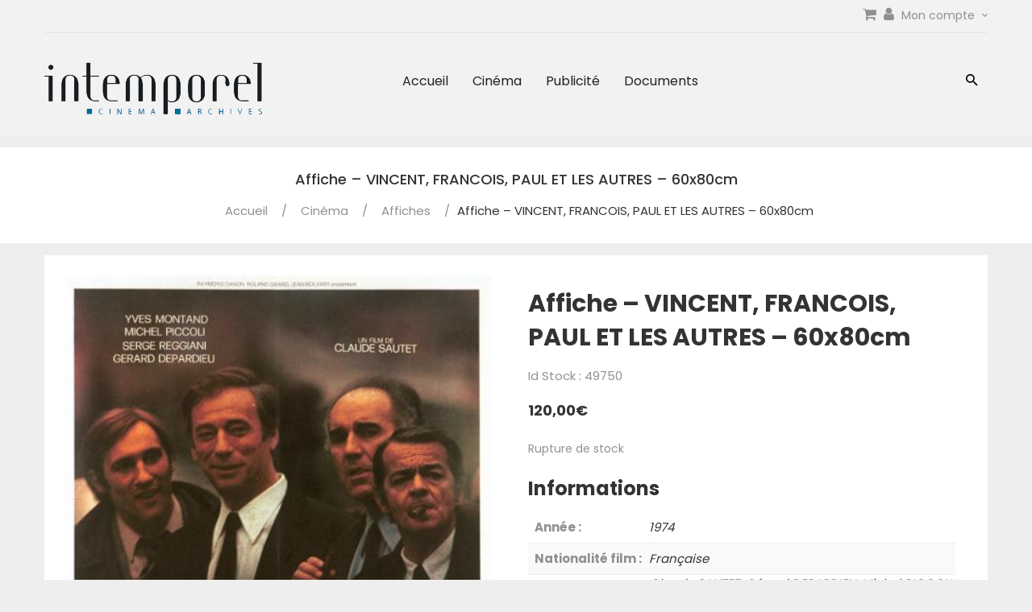

--- FILE ---
content_type: text/html; charset=UTF-8
request_url: https://www.intemporel.com/produit/affiche-vincent-francois-paul-et-les-autres-60x80cm-49750/
body_size: 19069
content:
<!DOCTYPE html><html lang="fr-FR"><head><meta charset="UTF-8"><meta name="viewport" content="width=device-width, initial-scale=1, maximum-scale=1"><link rel="profile" href="http://gmpg.org/xfn/11"><link rel="pingback" href="https://www.intemporel.com/xmlrpc.php"><title>Affiche &#8211; VINCENT, FRANCOIS, PAUL ET LES AUTRES &#8211; 60x80cm &#8211; intemporel</title><link rel="stylesheet" href="https://fonts.googleapis.com/css?family=Lobster%3Aregular%7CFredoka%20One%3Aregular%7CUbuntu%3A300%2C300italic%2Cregular%2Citalic%2C500%2C500italic%2C700%2C700italic%7CRoboto%20Slab%3A100%2C200%2C300%2Cregular%2C500%2C600%2C700%2C800%2C900%7CRubik%3A300%2Cregular%2C500%2C600%2C700%2C800%2C900%2C300italic%2Citalic%2C500italic%2C600italic%2C700italic%2C800italic%2C900italic%7CPoppins%3A300%2C400%2C500%2C600%2C700%7CPlayfair%20Display%3A400%2C400i%2C700%2C700i%2C900%2C900i&#038;subset=cyrillic%2Ccyrillic-ext%2Clatin%2Clatin-ext%2Cvietnamese,latin,cyrillic%2Ccyrillic-ext%2Cgreek%2Cgreek-ext%2Clatin%2Clatin-ext,cyrillic%2Ccyrillic-ext%2Cgreek%2Cgreek-ext%2Clatin%2Clatin-ext%2Cvietnamese,cyrillic%2Ccyrillic-ext%2Chebrew%2Clatin%2Clatin-ext,latin%2Clatin-ext&#038;display=swap" /><meta name='robots' content='max-image-preview:large' /><link rel='dns-prefetch' href='//fonts.googleapis.com' /><link href='https://fonts.gstatic.com' crossorigin rel='preconnect' /><link rel="alternate" type="application/rss+xml" title="intemporel &raquo; Flux" href="https://www.intemporel.com/feed/" /><link rel="alternate" type="application/rss+xml" title="intemporel &raquo; Flux des commentaires" href="https://www.intemporel.com/comments/feed/" /><style id='wp-img-auto-sizes-contain-inline-css' type='text/css'>img:is([sizes=auto i],[sizes^="auto," i]){contain-intrinsic-size:3000px 1500px}</style><link rel='stylesheet' id='icons-css' href='https://www.intemporel.com/wp-content/themes/undu/css/font-material.css?ver=6.9' type='text/css' media='all' /><style id='wp-emoji-styles-inline-css' type='text/css'>img.wp-smiley,img.emoji{display:inline!important;border:none!important;box-shadow:none!important;height:1em!important;width:1em!important;margin:0 0.07em!important;vertical-align:-0.1em!important;background:none!important;padding:0!important}</style><style id='wp-block-library-inline-css' type='text/css'>:root{--wp-block-synced-color:#7a00df;--wp-block-synced-color--rgb:122,0,223;--wp-bound-block-color:var(--wp-block-synced-color);--wp-editor-canvas-background:#ddd;--wp-admin-theme-color:#007cba;--wp-admin-theme-color--rgb:0,124,186;--wp-admin-theme-color-darker-10:#006ba1;--wp-admin-theme-color-darker-10--rgb:0,107,160.5;--wp-admin-theme-color-darker-20:#005a87;--wp-admin-theme-color-darker-20--rgb:0,90,135;--wp-admin-border-width-focus:2px}@media (min-resolution:192dpi){:root{--wp-admin-border-width-focus:1.5px}}.wp-element-button{cursor:pointer}:root .has-very-light-gray-background-color{background-color:#eee}:root .has-very-dark-gray-background-color{background-color:#313131}:root .has-very-light-gray-color{color:#eee}:root .has-very-dark-gray-color{color:#313131}:root .has-vivid-green-cyan-to-vivid-cyan-blue-gradient-background{background:linear-gradient(135deg,#00d084,#0693e3)}:root .has-purple-crush-gradient-background{background:linear-gradient(135deg,#34e2e4,#4721fb 50%,#ab1dfe)}:root .has-hazy-dawn-gradient-background{background:linear-gradient(135deg,#faaca8,#dad0ec)}:root .has-subdued-olive-gradient-background{background:linear-gradient(135deg,#fafae1,#67a671)}:root .has-atomic-cream-gradient-background{background:linear-gradient(135deg,#fdd79a,#004a59)}:root .has-nightshade-gradient-background{background:linear-gradient(135deg,#330968,#31cdcf)}:root .has-midnight-gradient-background{background:linear-gradient(135deg,#020381,#2874fc)}:root{--wp--preset--font-size--normal:16px;--wp--preset--font-size--huge:42px}.has-regular-font-size{font-size:1em}.has-larger-font-size{font-size:2.625em}.has-normal-font-size{font-size:var(--wp--preset--font-size--normal)}.has-huge-font-size{font-size:var(--wp--preset--font-size--huge)}.has-text-align-center{text-align:center}.has-text-align-left{text-align:left}.has-text-align-right{text-align:right}.has-fit-text{white-space:nowrap!important}#end-resizable-editor-section{display:none}.aligncenter{clear:both}.items-justified-left{justify-content:flex-start}.items-justified-center{justify-content:center}.items-justified-right{justify-content:flex-end}.items-justified-space-between{justify-content:space-between}.screen-reader-text{border:0;clip-path:inset(50%);height:1px;margin:-1px;overflow:hidden;padding:0;position:absolute;width:1px;word-wrap:normal!important}.screen-reader-text:focus{background-color:#ddd;clip-path:none;color:#444;display:block;font-size:1em;height:auto;left:5px;line-height:normal;padding:15px 23px 14px;text-decoration:none;top:5px;width:auto;z-index:100000}html :where(.has-border-color){border-style:solid}html :where([style*=border-top-color]){border-top-style:solid}html :where([style*=border-right-color]){border-right-style:solid}html :where([style*=border-bottom-color]){border-bottom-style:solid}html :where([style*=border-left-color]){border-left-style:solid}html :where([style*=border-width]){border-style:solid}html :where([style*=border-top-width]){border-top-style:solid}html :where([style*=border-right-width]){border-right-style:solid}html :where([style*=border-bottom-width]){border-bottom-style:solid}html :where([style*=border-left-width]){border-left-style:solid}html :where(img[class*=wp-image-]){height:auto;max-width:100%}:where(figure){margin:0 0 1em}html :where(.is-position-sticky){--wp-admin--admin-bar--position-offset:var(--wp-admin--admin-bar--height,0)}@media screen and (max-width:600px){html :where(.is-position-sticky){--wp-admin--admin-bar--position-offset:0}}</style><link rel='stylesheet' id='wc-blocks-style-css' href='https://www.intemporel.com/wp-content/plugins/woocommerce/assets/client/blocks/wc-blocks.css?ver=wc-10.4.3' type='text/css' media='all' /><style id='global-styles-inline-css' type='text/css'>:root{--wp--preset--aspect-ratio--square:1;--wp--preset--aspect-ratio--4-3:4/3;--wp--preset--aspect-ratio--3-4:3/4;--wp--preset--aspect-ratio--3-2:3/2;--wp--preset--aspect-ratio--2-3:2/3;--wp--preset--aspect-ratio--16-9:16/9;--wp--preset--aspect-ratio--9-16:9/16;--wp--preset--color--black:#000000;--wp--preset--color--cyan-bluish-gray:#abb8c3;--wp--preset--color--white:#ffffff;--wp--preset--color--pale-pink:#f78da7;--wp--preset--color--vivid-red:#cf2e2e;--wp--preset--color--luminous-vivid-orange:#ff6900;--wp--preset--color--luminous-vivid-amber:#fcb900;--wp--preset--color--light-green-cyan:#7bdcb5;--wp--preset--color--vivid-green-cyan:#00d084;--wp--preset--color--pale-cyan-blue:#8ed1fc;--wp--preset--color--vivid-cyan-blue:#0693e3;--wp--preset--color--vivid-purple:#9b51e0;--wp--preset--gradient--vivid-cyan-blue-to-vivid-purple:linear-gradient(135deg,rgb(6,147,227) 0%,rgb(155,81,224) 100%);--wp--preset--gradient--light-green-cyan-to-vivid-green-cyan:linear-gradient(135deg,rgb(122,220,180) 0%,rgb(0,208,130) 100%);--wp--preset--gradient--luminous-vivid-amber-to-luminous-vivid-orange:linear-gradient(135deg,rgb(252,185,0) 0%,rgb(255,105,0) 100%);--wp--preset--gradient--luminous-vivid-orange-to-vivid-red:linear-gradient(135deg,rgb(255,105,0) 0%,rgb(207,46,46) 100%);--wp--preset--gradient--very-light-gray-to-cyan-bluish-gray:linear-gradient(135deg,rgb(238,238,238) 0%,rgb(169,184,195) 100%);--wp--preset--gradient--cool-to-warm-spectrum:linear-gradient(135deg,rgb(74,234,220) 0%,rgb(151,120,209) 20%,rgb(207,42,186) 40%,rgb(238,44,130) 60%,rgb(251,105,98) 80%,rgb(254,248,76) 100%);--wp--preset--gradient--blush-light-purple:linear-gradient(135deg,rgb(255,206,236) 0%,rgb(152,150,240) 100%);--wp--preset--gradient--blush-bordeaux:linear-gradient(135deg,rgb(254,205,165) 0%,rgb(254,45,45) 50%,rgb(107,0,62) 100%);--wp--preset--gradient--luminous-dusk:linear-gradient(135deg,rgb(255,203,112) 0%,rgb(199,81,192) 50%,rgb(65,88,208) 100%);--wp--preset--gradient--pale-ocean:linear-gradient(135deg,rgb(255,245,203) 0%,rgb(182,227,212) 50%,rgb(51,167,181) 100%);--wp--preset--gradient--electric-grass:linear-gradient(135deg,rgb(202,248,128) 0%,rgb(113,206,126) 100%);--wp--preset--gradient--midnight:linear-gradient(135deg,rgb(2,3,129) 0%,rgb(40,116,252) 100%);--wp--preset--font-size--small:13px;--wp--preset--font-size--medium:20px;--wp--preset--font-size--large:36px;--wp--preset--font-size--x-large:42px;--wp--preset--spacing--20:0.44rem;--wp--preset--spacing--30:0.67rem;--wp--preset--spacing--40:1rem;--wp--preset--spacing--50:1.5rem;--wp--preset--spacing--60:2.25rem;--wp--preset--spacing--70:3.38rem;--wp--preset--spacing--80:5.06rem;--wp--preset--shadow--natural:6px 6px 9px rgba(0, 0, 0, 0.2);--wp--preset--shadow--deep:12px 12px 50px rgba(0, 0, 0, 0.4);--wp--preset--shadow--sharp:6px 6px 0px rgba(0, 0, 0, 0.2);--wp--preset--shadow--outlined:6px 6px 0px -3px rgb(255, 255, 255), 6px 6px rgb(0, 0, 0);--wp--preset--shadow--crisp:6px 6px 0px rgb(0, 0, 0)}:where(.is-layout-flex){gap:.5em}:where(.is-layout-grid){gap:.5em}body .is-layout-flex{display:flex}.is-layout-flex{flex-wrap:wrap;align-items:center}.is-layout-flex>:is(*,div){margin:0}body .is-layout-grid{display:grid}.is-layout-grid>:is(*,div){margin:0}:where(.wp-block-columns.is-layout-flex){gap:2em}:where(.wp-block-columns.is-layout-grid){gap:2em}:where(.wp-block-post-template.is-layout-flex){gap:1.25em}:where(.wp-block-post-template.is-layout-grid){gap:1.25em}.has-black-color{color:var(--wp--preset--color--black)!important}.has-cyan-bluish-gray-color{color:var(--wp--preset--color--cyan-bluish-gray)!important}.has-white-color{color:var(--wp--preset--color--white)!important}.has-pale-pink-color{color:var(--wp--preset--color--pale-pink)!important}.has-vivid-red-color{color:var(--wp--preset--color--vivid-red)!important}.has-luminous-vivid-orange-color{color:var(--wp--preset--color--luminous-vivid-orange)!important}.has-luminous-vivid-amber-color{color:var(--wp--preset--color--luminous-vivid-amber)!important}.has-light-green-cyan-color{color:var(--wp--preset--color--light-green-cyan)!important}.has-vivid-green-cyan-color{color:var(--wp--preset--color--vivid-green-cyan)!important}.has-pale-cyan-blue-color{color:var(--wp--preset--color--pale-cyan-blue)!important}.has-vivid-cyan-blue-color{color:var(--wp--preset--color--vivid-cyan-blue)!important}.has-vivid-purple-color{color:var(--wp--preset--color--vivid-purple)!important}.has-black-background-color{background-color:var(--wp--preset--color--black)!important}.has-cyan-bluish-gray-background-color{background-color:var(--wp--preset--color--cyan-bluish-gray)!important}.has-white-background-color{background-color:var(--wp--preset--color--white)!important}.has-pale-pink-background-color{background-color:var(--wp--preset--color--pale-pink)!important}.has-vivid-red-background-color{background-color:var(--wp--preset--color--vivid-red)!important}.has-luminous-vivid-orange-background-color{background-color:var(--wp--preset--color--luminous-vivid-orange)!important}.has-luminous-vivid-amber-background-color{background-color:var(--wp--preset--color--luminous-vivid-amber)!important}.has-light-green-cyan-background-color{background-color:var(--wp--preset--color--light-green-cyan)!important}.has-vivid-green-cyan-background-color{background-color:var(--wp--preset--color--vivid-green-cyan)!important}.has-pale-cyan-blue-background-color{background-color:var(--wp--preset--color--pale-cyan-blue)!important}.has-vivid-cyan-blue-background-color{background-color:var(--wp--preset--color--vivid-cyan-blue)!important}.has-vivid-purple-background-color{background-color:var(--wp--preset--color--vivid-purple)!important}.has-black-border-color{border-color:var(--wp--preset--color--black)!important}.has-cyan-bluish-gray-border-color{border-color:var(--wp--preset--color--cyan-bluish-gray)!important}.has-white-border-color{border-color:var(--wp--preset--color--white)!important}.has-pale-pink-border-color{border-color:var(--wp--preset--color--pale-pink)!important}.has-vivid-red-border-color{border-color:var(--wp--preset--color--vivid-red)!important}.has-luminous-vivid-orange-border-color{border-color:var(--wp--preset--color--luminous-vivid-orange)!important}.has-luminous-vivid-amber-border-color{border-color:var(--wp--preset--color--luminous-vivid-amber)!important}.has-light-green-cyan-border-color{border-color:var(--wp--preset--color--light-green-cyan)!important}.has-vivid-green-cyan-border-color{border-color:var(--wp--preset--color--vivid-green-cyan)!important}.has-pale-cyan-blue-border-color{border-color:var(--wp--preset--color--pale-cyan-blue)!important}.has-vivid-cyan-blue-border-color{border-color:var(--wp--preset--color--vivid-cyan-blue)!important}.has-vivid-purple-border-color{border-color:var(--wp--preset--color--vivid-purple)!important}.has-vivid-cyan-blue-to-vivid-purple-gradient-background{background:var(--wp--preset--gradient--vivid-cyan-blue-to-vivid-purple)!important}.has-light-green-cyan-to-vivid-green-cyan-gradient-background{background:var(--wp--preset--gradient--light-green-cyan-to-vivid-green-cyan)!important}.has-luminous-vivid-amber-to-luminous-vivid-orange-gradient-background{background:var(--wp--preset--gradient--luminous-vivid-amber-to-luminous-vivid-orange)!important}.has-luminous-vivid-orange-to-vivid-red-gradient-background{background:var(--wp--preset--gradient--luminous-vivid-orange-to-vivid-red)!important}.has-very-light-gray-to-cyan-bluish-gray-gradient-background{background:var(--wp--preset--gradient--very-light-gray-to-cyan-bluish-gray)!important}.has-cool-to-warm-spectrum-gradient-background{background:var(--wp--preset--gradient--cool-to-warm-spectrum)!important}.has-blush-light-purple-gradient-background{background:var(--wp--preset--gradient--blush-light-purple)!important}.has-blush-bordeaux-gradient-background{background:var(--wp--preset--gradient--blush-bordeaux)!important}.has-luminous-dusk-gradient-background{background:var(--wp--preset--gradient--luminous-dusk)!important}.has-pale-ocean-gradient-background{background:var(--wp--preset--gradient--pale-ocean)!important}.has-electric-grass-gradient-background{background:var(--wp--preset--gradient--electric-grass)!important}.has-midnight-gradient-background{background:var(--wp--preset--gradient--midnight)!important}.has-small-font-size{font-size:var(--wp--preset--font-size--small)!important}.has-medium-font-size{font-size:var(--wp--preset--font-size--medium)!important}.has-large-font-size{font-size:var(--wp--preset--font-size--large)!important}.has-x-large-font-size{font-size:var(--wp--preset--font-size--x-large)!important}</style><style id='classic-theme-styles-inline-css' type='text/css'>
/*! This file is auto-generated */
.wp-block-button__link{color:#fff;background-color:#32373c;border-radius:9999px;box-shadow:none;text-decoration:none;padding:calc(.667em + 2px) calc(1.333em + 2px);font-size:1.125em}.wp-block-file__button{background:#32373c;color:#fff;text-decoration:none}</style><link rel='stylesheet' id='woocommerce-conditional-product-fees-for-checkout-css' href='https://www.intemporel.com/wp-content/plugins/woo-conditional-product-fees-for-checkout/public/css/woocommerce-conditional-product-fees-for-checkout-public.css?ver=4.3.2' type='text/css' media='all' /><link rel='stylesheet' id='contact-form-7-css' href='https://www.intemporel.com/wp-content/plugins/contact-form-7/includes/css/styles.css?ver=6.1.4' type='text/css' media='all' /><link rel='stylesheet' id='wc-tips-and-donations-css' href='https://www.intemporel.com/wp-content/plugins/wc-tips-and-donation/public/css/wc-tips-and-donations-public.css?ver=0.0.2' type='text/css' media='all' /><link rel='stylesheet' id='woocommerce-layout-css' href='https://www.intemporel.com/wp-content/plugins/woocommerce/assets/css/woocommerce-layout.css?ver=10.4.3' type='text/css' media='all' /><link rel='stylesheet' id='woocommerce-smallscreen-css' href='https://www.intemporel.com/wp-content/plugins/woocommerce/assets/css/woocommerce-smallscreen.css?ver=10.4.3' type='text/css' media='only screen and (max-width: 768px)' /><link rel='stylesheet' id='woocommerce-general-css' href='https://www.intemporel.com/wp-content/plugins/woocommerce/assets/css/woocommerce.css?ver=10.4.3' type='text/css' media='all' /><style id='woocommerce-inline-inline-css' type='text/css'>.woocommerce form .form-row .required{visibility:visible}</style><link rel='stylesheet' id='dashicons-css' href='https://www.intemporel.com/wp-includes/css/dashicons.min.css?ver=6.9' type='text/css' media='all' /><style id='dashicons-inline-css' type='text/css'>[data-font="Dashicons"]:before{font-family:'Dashicons'!important;content:attr(data-icon)!important;speak:none!important;font-weight:normal!important;font-variant:normal!important;text-transform:none!important;line-height:1!important;font-style:normal!important;-webkit-font-smoothing:antialiased!important;-moz-osx-font-smoothing:grayscale!important}</style><link rel='stylesheet' id='thwepof-public-style-css' href='https://www.intemporel.com/wp-content/plugins/woo-extra-product-options/public/assets/css/thwepof-public.min.css?ver=6.9' type='text/css' media='all' /><link rel='stylesheet' id='jquery-ui-style-css' href='https://www.intemporel.com/wp-content/plugins/woo-extra-product-options/public/assets/css/jquery-ui/jquery-ui.css?ver=6.9' type='text/css' media='all' /><link rel='stylesheet' id='jquery-timepicker-css' href='https://www.intemporel.com/wp-content/plugins/woo-extra-product-options/public/assets/js/timepicker/jquery.timepicker.css?ver=6.9' type='text/css' media='all' /><link rel='stylesheet' id='easy-notification-bar-css' href='https://www.intemporel.com/wp-content/plugins/easy-notification-bar/assets/css/front.css?ver=1.6.1' type='text/css' media='all' /><style id='easy-notification-bar-inline-css' type='text/css'>.easy-notification-bar-is-disabled .easy-notification-bar{display:none!important}.easy-notification-bar{background:#96d0f2;color:#191919}</style><link rel='stylesheet' id='pizfwc-main-css' href='https://www.intemporel.com/wp-content/plugins/product-image-zoom-for-woocommerce/assets/css/main.css?ver=6.9' type='text/css' media='all' /><link rel='stylesheet' id='yith_wapo_front-css' href='https://www.intemporel.com/wp-content/plugins/yith-woocommerce-product-add-ons/assets/css/front.css?ver=4.27.0' type='text/css' media='all' /><style id='yith_wapo_front-inline-css' type='text/css'>:root{--yith-wapo-required-option-color:#AF2323;--yith-wapo-checkbox-style:50%;--yith-wapo-color-swatch-style:2px;--yith-wapo-label-font-size:16px;--yith-wapo-description-font-size:12px;--yith-wapo-color-swatch-size:40px;--yith-wapo-block-padding:0px 0px 0px 0px;--yith-wapo-block-background-color:#ffffff;--yith-wapo-accent-color-color:#03bfac;--yith-wapo-form-border-color-color:#7a7a7a;--yith-wapo-price-box-colors-text:#474747;--yith-wapo-price-box-colors-background:#ffffff;--yith-wapo-uploads-file-colors-background:#f3f3f3;--yith-wapo-uploads-file-colors-border:#c4c4c4;--yith-wapo-tooltip-colors-text:#ffffff;--yith-wapo-tooltip-colors-background:#03bfac}</style><link rel='stylesheet' id='yith-plugin-fw-icon-font-css' href='https://www.intemporel.com/wp-content/plugins/yith-woocommerce-product-add-ons/plugin-fw/assets/css/yith-icon.css?ver=4.7.8' type='text/css' media='all' /><link rel='stylesheet' id='undu-woocommerce-css' href='https://www.intemporel.com/wp-content/themes/undu/css/woocommerce.css?ver=1.2' type='text/css' media='all' /><link rel='stylesheet' id='ywdpd_owl-css' href='https://www.intemporel.com/wp-content/plugins/yith-woocommerce-dynamic-pricing-and-discounts-premium/assets/css/owl/owl.carousel.min.css?ver=3.5.0' type='text/css' media='all' /><link rel='stylesheet' id='yith_ywdpd_frontend-css' href='https://www.intemporel.com/wp-content/plugins/yith-woocommerce-dynamic-pricing-and-discounts-premium/assets/css/frontend.css?ver=3.5.0' type='text/css' media='all' /><link rel='stylesheet' id='kc-general-css' href='https://www.intemporel.com/wp-content/plugins/kingcomposer/assets/frontend/css/kingcomposer.min.css?ver=2.9.6' type='text/css' media='all' /><link rel='stylesheet' id='kc-animate-css' href='https://www.intemporel.com/wp-content/plugins/kingcomposer/assets/css/animate.css?ver=2.9.6' type='text/css' media='all' /><link rel='stylesheet' id='kc-icon-1-css' href='https://www.intemporel.com/wp-content/plugins/kingcomposer/assets/css/icons.css?ver=2.9.6' type='text/css' media='all' /><link rel='stylesheet' id='kc-icon-2-css' href='https://www.intemporel.com/wp-content/themes/undu/css/font-material.css?ver=2.9.6' type='text/css' media='all' /><link rel='stylesheet' id='font-awesome-css' href='https://www.intemporel.com/wp-content/plugins/yith-woocommerce-product-add-ons/plugin-fw/assets/fonts/font-awesome/font-awesome.min.css?ver=4.7.0' type='text/css' media='all' /><style id='font-awesome-inline-css' type='text/css'>[data-font="FontAwesome"]:before{font-family:'FontAwesome'!important;content:attr(data-icon)!important;speak:none!important;font-weight:normal!important;font-variant:normal!important;text-transform:none!important;line-height:1!important;font-style:normal!important;-webkit-font-smoothing:antialiased!important;-moz-osx-font-smoothing:grayscale!important}</style><link rel='stylesheet' id='font-material-css' href='https://www.intemporel.com/wp-content/themes/undu/css/font-material.css?ver=2.2.0' type='text/css' media='all' /><link rel='stylesheet' id='simple-line-icons-css' href='https://www.intemporel.com/wp-content/themes/undu/css/simple-line-icons.css?ver=2.2.0' type='text/css' media='all' /><link rel='stylesheet' id='undu-style-css' href='https://www.intemporel.com/wp-content/themes/undu/css/style.css?ver=6.9' type='text/css' media='all' /><link rel='stylesheet' id='datetimepicker-css-css' href='https://www.intemporel.com/wp-content/themes/undu/css/jquery.datetimepicker.css?ver=3.0.3' type='text/css' media='all' /><link rel='stylesheet' id='owl-carousel-css-css' href='https://www.intemporel.com/wp-content/themes/undu/js/owlcarousel/assets/owl.carousel.min.css?ver=6.9' type='text/css' media='all' /><link rel='stylesheet' id='prettyPhoto-css' href='https://www.intemporel.com/wp-content/plugins/kingcomposer/includes/frontend/vendors/prettyPhoto/css/prettyPhoto.css?ver=2.9.6' type='text/css' media='all' /> <script type="text/template" id="tmpl-variation-template"><div class="woocommerce-variation-description">{{{ data.variation.variation_description }}}</div>
	<div class="woocommerce-variation-price">{{{ data.variation.price_html }}}</div>
	<div class="woocommerce-variation-availability">{{{ data.variation.availability_html }}}</div></script> <script type="text/template" id="tmpl-unavailable-variation-template"><p role="alert">Désolé, ce produit n&rsquo;est pas disponible. Veuillez choisir une combinaison différente.</p></script> <script type="text/javascript" src="https://www.intemporel.com/wp-includes/js/jquery/jquery.min.js?ver=3.7.1" id="jquery-core-js"></script> <script type="text/javascript" src="https://www.intemporel.com/wp-includes/js/jquery/jquery-migrate.min.js?ver=3.4.1" id="jquery-migrate-js"></script> <script type="text/javascript" src="https://www.intemporel.com/wp-content/plugins/woocommerce/assets/js/jquery-tiptip/jquery.tipTip.min.js?ver=10.4.3" id="jquery-tiptip-js"></script> <script type="text/javascript" id="woocommerce-conditional-product-fees-for-checkout-js-extra">/* <![CDATA[ */ var wcpfc_public_vars = {"fee_tooltip_data":[]};
//# sourceURL=woocommerce-conditional-product-fees-for-checkout-js-extra /* ]]> */</script> <script type="text/javascript" src="https://www.intemporel.com/wp-content/plugins/woo-conditional-product-fees-for-checkout/public/js/woocommerce-conditional-product-fees-for-checkout-public.js?ver=4.3.2" id="woocommerce-conditional-product-fees-for-checkout-js"></script> <script type="text/javascript" id="wc-tips-and-donations-js-extra">/* <![CDATA[ */ var otd_vars = {"ajaxurl":"https://www.intemporel.com/wp-admin/admin-ajax.php","cart_url":"https://www.intemporel.com/panier/","checkout_url":"https://www.intemporel.com/commande/","add_tips_nonce":"2a75f107d5","del_tips_nonce":"dc30364750","invalid_tip_text":"Please enter a valid amount."};
//# sourceURL=wc-tips-and-donations-js-extra /* ]]> */</script> <script type="text/javascript" src="https://www.intemporel.com/wp-content/plugins/wc-tips-and-donation/public/js/wc-tips-and-donations-public.js?ver=0.0.2" id="wc-tips-and-donations-js"></script> <script type="text/javascript" src="https://www.intemporel.com/wp-content/plugins/woocommerce/assets/js/jquery-blockui/jquery.blockUI.min.js?ver=2.7.0-wc.10.4.3" id="wc-jquery-blockui-js" data-wp-strategy="defer"></script> <script type="text/javascript" src="https://www.intemporel.com/wp-content/plugins/woocommerce/assets/js/js-cookie/js.cookie.min.js?ver=2.1.4-wc.10.4.3" id="wc-js-cookie-js" defer="defer" data-wp-strategy="defer"></script> <script type="text/javascript" id="woocommerce-js-extra">/* <![CDATA[ */ var woocommerce_params = {"ajax_url":"/wp-admin/admin-ajax.php","wc_ajax_url":"/?wc-ajax=%%endpoint%%","i18n_password_show":"Afficher le mot de passe","i18n_password_hide":"Masquer le mot de passe"};
//# sourceURL=woocommerce-js-extra /* ]]> */</script> <script type="text/javascript" src="https://www.intemporel.com/wp-content/plugins/woocommerce/assets/js/frontend/woocommerce.min.js?ver=10.4.3" id="woocommerce-js" defer="defer" data-wp-strategy="defer"></script> <script type="text/javascript" id="WCPAY_ASSETS-js-extra">/* <![CDATA[ */ var wcpayAssets = {"url":"https://www.intemporel.com/wp-content/plugins/woocommerce-payments/dist/"};
//# sourceURL=WCPAY_ASSETS-js-extra /* ]]> */</script> <script type="text/javascript" id="easy-notification-bar-inline-js-after">/* <![CDATA[ */ (function(){const html = document.querySelector('html');if('undefined' !== typeof localStorage && 'yes' === localStorage.getItem('easy_notification_bar_is_hidden') ){html.classList.add('easy-notification-bar-is-disabled');}else{html.classList.add('has-easy-notification-bar');}const script = document.querySelector('#easy-notification-bar-inline-js-after');if(script){script.remove();}}());
//# sourceURL=easy-notification-bar-inline-js-after /* ]]> */</script> <script type="text/javascript" src="https://www.intemporel.com/wp-content/plugins/product-image-zoom-for-woocommerce/assets/js/jquery.elevatezoom.js?ver=3.0.8" id="jquery-elevatezoom-js"></script> <script type="text/javascript" src="https://www.intemporel.com/wp-includes/js/underscore.min.js?ver=1.13.7" id="underscore-js"></script> <script type="text/javascript" id="wp-util-js-extra">/* <![CDATA[ */ var _wpUtilSettings = {"ajax":{"url":"/wp-admin/admin-ajax.php"}};
//# sourceURL=wp-util-js-extra /* ]]> */</script> <script type="text/javascript" src="https://www.intemporel.com/wp-includes/js/wp-util.min.js?ver=6.9" id="wp-util-js"></script> <script type="text/javascript" src="https://www.intemporel.com/wp-content/plugins/wpopal-themer/assets/js/elevatezoom/elevatezoom-min.js?ver=6.9" id="wpopal-themer-elevatezoom-js"></script> <script type="text/javascript" src="https://www.intemporel.com/wp-content/themes/undu/js/bootstrap.min.js?ver=20130402" id="bootstrap-js"></script> <script type="text/javascript" src="https://www.intemporel.com/wp-content/themes/undu/js/jquery.prettyPhoto.js?ver=6.9" id="prettyphoto-js-js"></script> <link rel="https://api.w.org/" href="https://www.intemporel.com/wp-json/" /><link rel="alternate" title="JSON" type="application/json" href="https://www.intemporel.com/wp-json/wp/v2/product/6066081" /><link rel="EditURI" type="application/rsd+xml" title="RSD" href="https://www.intemporel.com/xmlrpc.php?rsd" /><meta name="generator" content="WordPress 6.9" /><meta name="generator" content="WooCommerce 10.4.3" /><link rel="canonical" href="https://www.intemporel.com/produit/affiche-vincent-francois-paul-et-les-autres-60x80cm-49750/" /><link rel='shortlink' href='https://www.intemporel.com/?p=6066081' /> <script type="text/javascript">var kc_script_data={ajax_url:"https://www.intemporel.com/wp-admin/admin-ajax.php"}</script> <noscript><style>.woocommerce-product-gallery{opacity:1!important}</style></noscript><style type="text/css">.recentcomments a{display:inline!important;padding:0!important;margin:0!important}</style><style type="text/css" id="undu-header-css"></style></head><body class="wp-singular product-template-default single single-product postid-6066081 wp-custom-logo wp-theme-undu theme-undu kc-css-system woocommerce woocommerce-page woocommerce-no-js masthead-fixed singular pizfwc_zoom_type--lens pizfwc_lens_shape--round"><div id="page" class="hfeed site"><div class="opal-page-inner row-offcanvas row-offcanvas-left"><header id="opal-masthead" class="site-header" role="banner"><section id="opal-topbar" class="opal-topbar hidden-xs hidden-sm"><div class="container"><div class="pull-left"></div><div class="box-user dropdown pull-right"> <a href="/panier"><i class="fa fa-shopping-cart"></i></a> <a href="/mon-compte"><i class="fa fa-user"></i></a> <span class="dropdown-toggle" data-toggle="dropdown" aria-haspopup="true" aria-expanded="true" role="link">Mon compte <span class="zmdi zmdi-chevron-down"></span></span><div class="dropdown-menu"><ul class="account-links dropdown"><li><a href="#" data-toggle="modal" data-target="#modalLoginForm" class="opal-user-login"><span class="fa fa-user"></span> Login</a></li><li><a href="https://www.intemporel.com/mon-compte/" class="opal-user-register"><span class="fa fa-pencil"></span> Register</a></li></ul></div></div></div></section><div class="topbar-mobile hidden-lg hidden-md"><div class="active-mobile active-offcanvas pull-left"> <button data-toggle="offcanvas" class="btn btn-offcanvas btn-toggle-canvas offcanvas" type="button"> <i class="fa fa-bars"></i> </button></div><div id="opal-logo" class="logo"> <a href="https://www.intemporel.com/"> <a href="https://www.intemporel.com/" class="custom-logo-link" rel="home"><img width="992" height="234" src="https://www.intemporel.com/wp-content/uploads/2018/01/intemporel_logo.jpg" class="custom-logo" alt="intemporel" decoding="async" fetchpriority="high" srcset="https://www.intemporel.com/wp-content/uploads/2018/01/intemporel_logo.jpg 992w, https://www.intemporel.com/wp-content/uploads/2018/01/intemporel_logo-700x165.jpg 700w, https://www.intemporel.com/wp-content/uploads/2018/01/intemporel_logo-300x71.jpg 300w, https://www.intemporel.com/wp-content/uploads/2018/01/intemporel_logo-768x181.jpg 768w" sizes="(max-width: 992px) 100vw, 992px" /></a> </a></div><div class="topbar-inner pull-right"><div class="active-mobile search-popup pull-left"> <span class="zmdi zmdi-search"></span><div class="active-content"><form method="get" class="input-group search-category" action="https://www.intemporel.com/"> <input name="s" maxlength="60" class="form-control search-category-input" type="text" size="20" placeholder="Search..."><div class="input-group-btn"> <label class="btn btn-link btn-search"> <span class="title-search hidden">Search</span> <input type="submit" class="fa searchsubmit" value="&#xf002;"/> </label> <input type="hidden" name="post_type" value="product"/></div></form></div></div><div class="active-mobile setting-popup pull-left"> <span class="zmdi zmdi-account"></span><div class="active-content"><ul class="account-links dropdown"><li><a href="#" data-toggle="modal" data-target="#modalLoginForm" class="opal-user-login"><span class="fa fa-user"></span> Login</a></li><li><a href="https://www.intemporel.com/mon-compte/" class="opal-user-register"><span class="fa fa-pencil"></span> Register</a></li></ul></div></div><div class="active-mobile pull-left cart-popup"> <span class="zmdi zmdi-shopping-cart"></span><div class="active-content"><div class="widget_shopping_cart_content"></div></div></div></div></div><div class="header-main hidden-xs hidden-sm"><div class="no-sticky"><div class="container"><div class="header-inner clearfix"><div class="row"><div class="col-lg-3 col-md-2"><div class="logo-wrapper pull-left"><div id="opal-logo" class="logo"> <a href="https://www.intemporel.com/"> <a href="https://www.intemporel.com/" class="custom-logo-link" rel="home"><img width="992" height="234" src="https://www.intemporel.com/wp-content/uploads/2018/01/intemporel_logo.jpg" class="custom-logo" alt="intemporel" decoding="async" srcset="https://www.intemporel.com/wp-content/uploads/2018/01/intemporel_logo.jpg 992w, https://www.intemporel.com/wp-content/uploads/2018/01/intemporel_logo-700x165.jpg 700w, https://www.intemporel.com/wp-content/uploads/2018/01/intemporel_logo-300x71.jpg 300w, https://www.intemporel.com/wp-content/uploads/2018/01/intemporel_logo-768x181.jpg 768w" sizes="(max-width: 992px) 100vw, 992px" /></a> </a></div></div></div><div class="col-lg-7 col-md-8"><div id="opal-mainmenu" class="opal-mainmenu text-center"><nav data-duration="400" class="hidden-xs hidden-sm opal-megamenu slide animate navbar navbar-mega" ><div class="collapse navbar-collapse navbar-mega-collapse"><ul id="primary-menu" class="nav navbar-nav megamenu"><li id="menu-item-8391" class="menu-item menu-item-type-post_type menu-item-object-page menu-item-home menu-item-8391 level-0"><a href="https://www.intemporel.com/">Accueil</a></li><li id="menu-item-168597" class="menu-item menu-item-type-post_type menu-item-object-page menu-item-168597 level-0"><a href="https://www.intemporel.com/cinema/">Cinéma</a></li><li id="menu-item-168596" class="menu-item menu-item-type-post_type menu-item-object-page menu-item-168596 level-0"><a href="https://www.intemporel.com/publicite/">Publicité</a></li><li id="menu-item-168595" class="menu-item menu-item-type-post_type menu-item-object-page menu-item-168595 level-0"><a href="https://www.intemporel.com/?page_id=168561">Documents</a></li></ul></div></nav></div></div><div class="col-lg-2 col-md-2 opal-header-right"><div class="search-box search-box-simple"> <a href="#" class="dropdown-toggle" data-toggle="dropdown" aria-expanded="true" role="button" aria-haspopup="true" data-delay="0"><i class="zmdi zmdi-search"></i> </a><div class="pull-right dropdown-menu"><form method="get" class="input-group search-category" action="https://www.intemporel.com/"> <input name="s" maxlength="60" class="form-control search-category-input" type="text" size="20" placeholder="Search..."><div class="input-group-btn"> <label class="btn btn-link btn-search"> <span class="title-search hidden">Search</span> <input type="submit" class="fa searchsubmit" value="&#xf002;"/> </label> <input type="hidden" name="post_type" value="product"/></div></form></div></div></div></div></div></div></div></div></header><section id="main" class="site-main"><div id="opal-breadscrumb" class="opal-breadscrumb" ><div class="container"><ol class="opal-woocommerce-breadcrumb breadcrumb" itemprop="breadcrumb"><h2 class="active">Affiche &#8211; VINCENT, FRANCOIS, PAUL ET LES AUTRES &#8211; 60x80cm</h2><li><a href="https://www.intemporel.com">Accueil</a></li><span> / </span><li><a href="https://www.intemporel.com/categorie-produit/cinema/">Cinéma</a></li><span> / </span><li><a href="https://www.intemporel.com/categorie-produit/cinema/affiche/">Affiches</a></li><span> / </span><li>Affiche &#8211; VINCENT, FRANCOIS, PAUL ET LES AUTRES &#8211; 60x80cm</li></ol></div></div><section id="main-container" class="container fullwidth"><div class="row"><div id="main-content" class="main-content col-xs-12 col-lg-12 col-md-12"><div id="primary" class="content-area"><div id="content" class="site-content" role="main"><div class="woocommerce-notices-wrapper"></div><div id="product-6066081" class="post-6066081 product type-product status-publish has-post-thumbnail annee-357 nationalite_film-francaise nationalite-francaise interpretes-claude-sautet interpretes-gerard-depardieu interpretes-michel-piccoli interpretes-serge-reggiani interpretes-stephane-audran interpretes-yves-montand format-60x80cm nationalite_produit-francaise etat_fr-affiche-originale etat_fr-tres-bon-etat observation-presentoir product_cat-affiche product_cat-cinema first outofstock purchasable product-type-simple"><div class="product-info clearfix single-layout2"><div class="row"><div class="col-md-6 col-sm-12"><div class="images row woocommerce-product-gallery woocommerce-product-gallery--with-images woocommerce-product-gallery--columns-4 images" data-columns="4" style="opacity: 0; transition: opacity .25s ease-in-out;"><div class="col-lg-12 col-md-12 woocommerce-product-gallery__wrapper"><div data-thumb="https://www.intemporel.com/wp-content/uploads/2022/07/24345-150x150.jpg" class="woocommerce-product-gallery__image"><div class="woocommerce-main-image "><img width="454" height="600" src="https://www.intemporel.com/wp-content/uploads/2022/07/24345.jpg" class="attachment-gallery_thumbnail size-gallery_thumbnail wp-post-image" alt="24345" title="24345" data-zoom-image="https://www.intemporel.com/wp-content/uploads/2022/07/24345.jpg" id="image" decoding="async" srcset="https://www.intemporel.com/wp-content/uploads/2022/07/24345.jpg 454w, https://www.intemporel.com/wp-content/uploads/2022/07/24345-227x300.jpg 227w" sizes="(max-width: 454px) 100vw, 454px" /></div></div></div></div><div id="image-additional-carousel" class="thumbnail-bottom" ><div class="image-additional olw-carousel owl-carousel-play" id="image-additional" data-ride="owlcarousel"><div class="owl-carousel" data-slide="1" data-pagination="false" data-navigation="true"></div><div class="carousel-controls carousel-controls-v3"> <a class="left carousel-control" href="#carousel-628739262" data-slide="prev"> <i class="fa fa-angle-left"></i> </a> <a class="right carousel-control" href="#carousel-628739262" data-slide="next"> <i class="fa fa-angle-right"></i> </a></div></div></div><ol class="flex-control-thumbs pizfwc-control-thumbs"></ol><div class="product_meta"> <span class="sku_wrapper">UGS : <span class="sku">d41d8cd98f00</span></span> <span class="posted_in">Catégories : <a href="https://www.intemporel.com/categorie-produit/cinema/affiche/" rel="tag">Affiches</a>, <a href="https://www.intemporel.com/categorie-produit/cinema/" rel="tag">Cinéma</a></span></div></div><div class="col-md-6 col-sm-12"><div class="single-product-summary clearfix"><h1>Affiche &#8211; VINCENT, FRANCOIS, PAUL ET LES AUTRES &#8211; 60x80cm</h1><p>Id Stock : 49750</p><p class="price"><span class="woocommerce-Price-amount amount"><bdi>120,00<span class="woocommerce-Price-currencySymbol">&euro;</span></bdi></span></p><div class="ywdpd-table-discounts-wrapper"></div><div class="ywdpd-notices-wrapper"></div><p class="stock out-of-stock">Rupture de stock</p><div id="ppcp-recaptcha-v2-container" style="margin:20px 0;"></div><h2 class="title">Informations</h2><table class="shop_attributes"><tr><th>Ann&eacute;e :</th><td><a href="https://www.intemporel.com/annee/1974/" rel="tag">1974</a></td></tr><tr><th>Nationalit&eacute; film :</th><td><a href="https://www.intemporel.com/nationalite_film/francaise/" rel="tag">Française</a></td></tr><tr><th>Interprete(s) :</th><td><a href="https://www.intemporel.com/interpretes/claude-sautet/" rel="tag">Claude SAUTET</a>, <a href="https://www.intemporel.com/interpretes/gerard-depardieu/" rel="tag">Gérard DEPARDIEU</a>, <a href="https://www.intemporel.com/interpretes/michel-piccoli/" rel="tag">Michel PICCOLI</a>, <a href="https://www.intemporel.com/interpretes/serge-reggiani/" rel="tag">Serge REGGIANI</a>, <a href="https://www.intemporel.com/interpretes/stephane-audran/" rel="tag">Stéphane AUDRAN</a>, <a href="https://www.intemporel.com/interpretes/yves-montand/" rel="tag">Yves MONTAND</a></td></tr><tr><th>Format :</th><td><a href="https://www.intemporel.com/format/60x80cm/" rel="tag">60x80cm</a></td></tr><tr><th>Nationalit&eacute; Produit :</th><td><a href="https://www.intemporel.com/nationalite_produit/francaise/" rel="tag">française</a></td></tr><tr><th>Etat FR :</th><td><a href="https://www.intemporel.com/etat_fr/affiche-originale/" rel="tag">Affiche originale</a>, <a href="https://www.intemporel.com/etat_fr/tres-bon-etat/" rel="tag">Très bon état</a></td></tr></table><div class="wc-tabs-wrapper" id="tab-carousel-1769579970265770120" data-ride="carousel"><div class="panel-group accordion-group" id="accordion" role="tablist" aria-multiselectable="true"><div class="panel"><div class="tabs-title" role="tab" id="heading-1"> <a role="button" data-toggle="collapse" data-parent="#accordion" href="#collapse-tab-1" aria-expanded="true" aria-controls="collapse-tab-1"> Description <i class="fa fa-minus radius-x"></i> </a></div><div id="collapse-tab-1" class="panel-collapse collapse in" role="tabpanel" aria-labelledby="heading-1"><div class="entry-content"><p>Titre original : VINCENT, FRANCOIS, PAUL ET LES AUTRES<br /> Id stock : 49750</p><p>Présentoir</p></div></div></div></div></div> <script type="text/javascript">jQuery(function ($) {
            var selectIds = $('#collapse-tab-0,#collapse-tab-1');
            selectIds.on('show.bs.collapse hidden.bs.collapse', function (e) {
                $(this).prev().find('.fa').toggleClass('fa-plus fa-minus');
            })
        });</script> </div></div></div></div><meta itemprop="url" content="https://www.intemporel.com/produit/affiche-vincent-francois-paul-et-les-autres-60x80cm-49750/"/></div></div></div></div></div></section> <img src="/wp-content/themes/undu/images/ajax-loader.gif" id="loader" width="100"></section><footer id="opal-footer" class="opal-footer clearfix"><div class="opal-footer-profile clearfix container inner"><style type="text/css">@media only screen and (min-width:1000px) and (max-width:5000px){body.kc-css-system .kc-css-951995{width:25%}body.kc-css-system .kc-css-589170{width:25%}body.kc-css-system .kc-css-954757{width:25%}body.kc-css-system .kc-css-328108{width:25%}}body.kc-css-system .kc-css-942246{padding-top:95px;padding-bottom:50px;}body.kc-css-system .kc-css-99716,body.kc-css-system .kc-css-99716 p{font-family:Rubik;font-style:italic}body.kc-css-system .kc-css-732780 .kc_button{color:#38114f;background-color:#99e0ff;font-family:Lobster}</style><section class="kc-elm kc-css-942246 kc_row"><div class="kc-row-container kc-container"><div class="kc-wrap-columns"><div class="kc-elm kc-css-951995 kc_col-sm-3 kc_column kc_col-sm-3"><div class="kc-col-container"><div class="kc-elm kc-css-284494 kc_google_maps kc_shortcode" data-wheel="disable"><div style="height: 300px" class="kc-google-maps"><iframe src="https://www.google.com/maps/embed?pb=!1m18!1m12!1m3!1d2624.980172458956!2d2.348022616064711!3d48.858588479287484!2m3!1f0!2f0!3f0!3m2!1i1024!2i768!4f13.1!3m3!1m2!1s0x47e66e1e7fe5fa3f%3A0x65459dc34ab4f0a2!2s22+Rue+Saint-Martin%2C+75004+Paris!5e0!3m2!1sfr!2sfr!4v1516719318308" width="100%" height="300" frameborder="0" style="border:0" allowfullscreen></iframe></div></div></div></div><div class="kc-elm kc-css-589170 kc_col-sm-3 kc_column kc_col-sm-3"><div class="kc-col-container"><div class="kc-elm kc-css-633908 kc-title-wrap "><h4 class="kc_title">Venez nous rendre visite !</h4></div><div class="kc-elm kc-css-99716 kc_text_block"><p><strong>Adresse : </strong>22, rue Saint-Martin, 75004 Paris<br /><strong>Horaires : </strong>12h00 à 19h00, du mardi au samedi<br /><strong>Téléphone : </strong>01.42.72.55.41<br /><strong>Email : </strong>info@intemporel.com</p></div><div class="kc-elm kc-css-732780"> <a class="kc_button" href="https://www.instagram.com/intemporel_cinema/?hl=fr" target="_self" title="" onclick=""> Instagram intemporel_cinema </a></div></div></div><div class="kc-elm kc-css-954757 kc_col-sm-3 kc_column kc_col-sm-3"><div class="kc-col-container"><div class="kc-elm kc-css-445277 kc-raw-code"><ul><li><a href="/cgv/">- Conditions générales de vente</a></li><li><a href="/mentions-legales/">- Mentions légales</a></li><li><a href="/mon-compte/">- Mon compte</a></li><li><a href="/panier/">- Panier</a></li></div></div></div><div class="kc-elm kc-css-328108 kc_col-sm-3 kc_column kc_col-sm-3"><div class="kc-col-container"></div></div></div></div></section></div><section class="opal-copyright clearfix copyright-buider footer-1 post-6066081 product type-product status-publish has-post-thumbnail annee-357 nationalite_film-francaise nationalite-francaise interpretes-claude-sautet interpretes-gerard-depardieu interpretes-michel-piccoli interpretes-serge-reggiani interpretes-stephane-audran interpretes-yves-montand format-60x80cm nationalite_produit-francaise etat_fr-affiche-originale etat_fr-tres-bon-etat observation-presentoir product_cat-affiche product_cat-cinema outofstock purchasable product-type-simple"><div class="container"> <a href="#" class="scrollup"><i class="fa fa-angle-double-up"></i></a><div class="pull-left"><div class="copyright-link nav-menu"></div></div><div class="pull-right text-copyright"></div></div></section></footer><div id="opal-off-canvas" class="opal-off-canvas sidebar-offcanvas hidden-lg hidden-md"><div class="opal-off-canvas-body"><div class="offcanvas-head"> <button type="button" class="btn btn-offcanvas btn-toggle-canvas btn-default" data-toggle="offcanvas"> <i class="fa fa-close"></i> </button> <span>Menu</span></div><nav class="navbar navbar-offcanvas navbar-static"><div class="navbar-collapse navbar-offcanvas-collapse"><ul id="main-menu-offcanvas" class="nav navbar-nav"><li class="menu-item menu-item-type-post_type menu-item-object-page menu-item-home menu-item-8391 level-0"><a href="https://www.intemporel.com/">Accueil</a></li><li class="menu-item menu-item-type-post_type menu-item-object-page menu-item-168597 level-0"><a href="https://www.intemporel.com/cinema/">Cinéma</a></li><li class="menu-item menu-item-type-post_type menu-item-object-page menu-item-168596 level-0"><a href="https://www.intemporel.com/publicite/">Publicité</a></li><li class="menu-item menu-item-type-post_type menu-item-object-page menu-item-168595 level-0"><a href="https://www.intemporel.com/?page_id=168561">Documents</a></li></ul></div></nav></div></div></div></div>  <script type="speculationrules">{"prefetch":[{"source":"document","where":{"and":[{"href_matches":"/*"},{"not":{"href_matches":["/wp-*.php","/wp-admin/*","/wp-content/uploads/*","/wp-content/*","/wp-content/plugins/*","/wp-content/themes/undu/*","/*\\?(.+)"]}},{"not":{"selector_matches":"a[rel~=\"nofollow\"]"}},{"not":{"selector_matches":".no-prefetch, .no-prefetch a"}}]},"eagerness":"conservative"}]}</script> <script type="application/ld+json">{"@context":"https://schema.org/","@graph":[{"@context":"https://schema.org/","@type":"BreadcrumbList","itemListElement":[{"@type":"ListItem","position":1,"item":{"name":"Accueil","@id":"https://www.intemporel.com"}},{"@type":"ListItem","position":2,"item":{"name":"Cin\u00e9ma","@id":"https://www.intemporel.com/categorie-produit/cinema/"}},{"@type":"ListItem","position":3,"item":{"name":"Affiches","@id":"https://www.intemporel.com/categorie-produit/cinema/affiche/"}},{"@type":"ListItem","position":4,"item":{"name":"Affiche &amp;#8211; VINCENT, FRANCOIS, PAUL ET LES AUTRES &amp;#8211; 60x80cm","@id":"https://www.intemporel.com/produit/affiche-vincent-francois-paul-et-les-autres-60x80cm-49750/"}}]},{"@context":"https://schema.org/","@type":"Product","@id":"https://www.intemporel.com/produit/affiche-vincent-francois-paul-et-les-autres-60x80cm-49750/#product","name":"Affiche - VINCENT, FRANCOIS, PAUL ET LES AUTRES - 60x80cm","url":"https://www.intemporel.com/produit/affiche-vincent-francois-paul-et-les-autres-60x80cm-49750/","description":"Titre original : VINCENT, FRANCOIS, PAUL ET LES AUTRES\r\nId stock : 49750\r\n\r\n\r\n\r\nPr\u00e9sentoir","image":"https://www.intemporel.com/wp-content/uploads/2022/07/24345.jpg","sku":"d41d8cd98f00","offers":[{"@type":"Offer","priceSpecification":[{"@type":"UnitPriceSpecification","price":"120.00","priceCurrency":"EUR","valueAddedTaxIncluded":false,"validThrough":"2027-12-31"}],"priceValidUntil":"2027-12-31","availability":"https://schema.org/OutOfStock","url":"https://www.intemporel.com/produit/affiche-vincent-francois-paul-et-les-autres-60x80cm-49750/","seller":{"@type":"Organization","name":"intemporel","url":"https://www.intemporel.com"}}]}]}</script> <div class="modal fade" id="modalLoginForm" tabindex="-1" role="dialog" aria-labelledby="modalLoginForm"><div class="modal-dialog" role="document"><div class="modal-content"><div class="modal-body"><div class="inner"> <button type="button" class="close btn btn-sm btn-primary pull-right" data-dismiss="modal" aria-label="Close"><span aria-hidden="true">x</span></button> <a href="https://www.intemporel.com"> <img class="img-responsive center-image" src="https://www.intemporel.com/wp-content/uploads/2018/01/intemporel_logo.jpg" alt="" > </a><div id="opalloginform" class="form-wrapper"><form class="login-form" action="/produit/affiche-vincent-francois-paul-et-les-autres-60x80cm-49750/" method="post"><p class="lead">Hello, Welcome Back!</p><div class="form-group"> <input autocomplete="off" type="text" name="wpopal_username" class="required form-control" placeholder="Username" /></div><div class="form-group"> <input autocomplete="off" type="password" class="password required form-control" placeholder="Password" name="wpopal_password" ></div><div class="form-group"> <label for="opal-user-remember" ><input type="checkbox" name="remember" id="opal-user-remember" value="true"> Remember Me</label></div><div class="form-group"> <input type="submit" class="btn btn-primary" name="submit" value="Log In"/> <input type="button" class="btn btn-default btn-cancel" name="cancel" value="Cancel"/></div><p><a href="#opallostpasswordform" class="toggle-links" title="Forgot Password">Lost Your Password?</a></p><input type="hidden" id="security_login" name="security_login" value="79a7e70f45" /><input type="hidden" name="_wp_http_referer" value="/produit/affiche-vincent-francois-paul-et-les-autres-60x80cm-49750/" /></form></div><div id="opallostpasswordform" class="form-wrapper"><form name="lostpasswordform" id="lostpasswordform" class="lostpassword-form" action="https://www.intemporel.com/wp-login.php?action=lostpassword" method="post"><p class="lead">Reset Password</p><div class="lostpassword-fields"><p class="form-group"> <label>Username or E-mail:<br /> <input type="text" name="user_login" class="user_login form-control" value="" size="20" tabindex="10" /></label></p><input type="hidden" id="security" name="security" value="4c47589e4a" /><input type="hidden" name="_wp_http_referer" value="/produit/affiche-vincent-francois-paul-et-les-autres-60x80cm-49750/" /><p class="submit"> <input type="submit" class="btn btn-primary" name="wp-submit" value="Get New Password" tabindex="100" /> <input type="button" class="btn btn-default btn-cancel" value="Cancel" tabindex="101" /></p><p class="nav"></p></div><div class="lostpassword-link"><a href="#opalloginform" class="toggle-links">Back To Login</a></div></form></div></div></div></div></div></div><div class="modal fade" id="modalRegisterForm" tabindex="-1" role="dialog" aria-labelledby="modalLoginForm"><div class="modal-dialog" role="document"><div class="modal-content"><div class="modal-body"><div id="opalregisterform" class="form-wrapper"><div class="container-form"><form name="opalrgtRegisterForm" id="opalrgtRegisterForm" method="post"> <button type="button" class="close btn btn-sm btn-primary pull-right" data-dismiss="modal" aria-label="Close"><span aria-hidden="true">x</span></button><h3>Register</h3><div id="opalrgt-reg-loader-info" class="opalrgt-loader" style="display:none;"> <span>Please wait ...</span></div><div id="opalrgt-register-alert" class="alert alert-danger" role="alert" style="display:none;"></div><div id="opalrgt-mail-alert" class="alert alert-danger" role="alert" style="display:none;"></div><div class="form-group"> <label for="opalrgt_fname">First name</label> <sup class="opalrgt-required-asterisk">*</sup> <input type="text" class="form-control" name="opalrgt_fname" id="opalrgt_fname" placeholder="First name"></div><div class="form-group"> <label for="opalrgt_lname">Last name</label> <input type="text" class="form-control" name="opalrgt_lname" id="opalrgt_lname" placeholder="Last name"></div><div class="form-group"> <label for="opalrgt_username">Username</label> <sup class="opalrgt-required-asterisk">*</sup> <input type="text" class="form-control" name="opalrgt_username" id="opalrgt_username" placeholder="Username"></div><div class="form-group"> <label for="opalrgt_email">Email</label> <sup class="opalrgt-required-asterisk">*</sup> <input type="text" class="form-control" name="opalrgt_email" id="opalrgt_email" placeholder="Email"></div><div class="form-group"> <label for="opalrgt_password">Password</label> <sup class="opalrgt-required-asterisk">*</sup> <input type="password" class="form-control" name="opalrgt_password" id="opalrgt_password" placeholder="Password" ></div><div class="form-group"> <label for="opalrgt_password2">Confirm Password</label> <sup class="opalrgt-required-asterisk">*</sup> <input type="password" class="form-control" name="opalrgt_password2" id="opalrgt_password2" placeholder="Confirm Password" ></div> <input type="hidden" name="opalrgt_current_url" id="opalrgt_current_url" value="https://www.intemporel.com/produit/affiche-vincent-francois-paul-et-les-autres-60x80cm-49750/" /> <input type="hidden" name="redirection_url" id="redirection_url" value="https://www.intemporel.com/produit/affiche-vincent-francois-paul-et-les-autres-60x80cm-49750/" /> <input type="hidden" id="opalrgt_register_nonce" name="opalrgt_register_nonce" value="5f033b0d62" /><input type="hidden" name="_wp_http_referer" value="/produit/affiche-vincent-francois-paul-et-les-autres-60x80cm-49750/" /> <button type="submit" class="btn btn-primary"> Register</button></form></div></div></div></div></div></div> <script type='text/javascript'>(function () {
			var c = document.body.className;
			c = c.replace(/woocommerce-no-js/, 'woocommerce-js');
			document.body.className = c;
		})();</script> <script type="text/javascript" src="https://www.intemporel.com/wp-includes/js/dist/hooks.min.js?ver=dd5603f07f9220ed27f1" id="wp-hooks-js"></script> <script type="text/javascript" src="https://www.intemporel.com/wp-includes/js/dist/i18n.min.js?ver=c26c3dc7bed366793375" id="wp-i18n-js"></script> <script type="text/javascript" id="wp-i18n-js-after">/* <![CDATA[ */ wp.i18n.setLocaleData( { 'text direction\u0004ltr': [ 'ltr' ] } );
//# sourceURL=wp-i18n-js-after /* ]]> */</script> <script type="text/javascript" src="https://www.intemporel.com/wp-content/plugins/contact-form-7/includes/swv/js/index.js?ver=6.1.4" id="swv-js"></script> <script type="text/javascript" id="contact-form-7-js-translations">/* <![CDATA[ */ ( function( domain, translations ) {
	var localeData = translations.locale_data[ domain ] || translations.locale_data.messages;
	localeData[""].domain = domain;
	wp.i18n.setLocaleData( localeData, domain );
} )( "contact-form-7", {"translation-revision-date":"2025-02-06 12:02:14+0000","generator":"GlotPress\/4.0.1","domain":"messages","locale_data":{"messages":{"":{"domain":"messages","plural-forms":"nplurals=2; plural=n > 1;","lang":"fr"},"This contact form is placed in the wrong place.":["Ce formulaire de contact est plac\u00e9 dans un mauvais endroit."],"Error:":["Erreur\u00a0:"]}},"comment":{"reference":"includes\/js\/index.js"}} );
//# sourceURL=contact-form-7-js-translations /* ]]> */</script> <script type="text/javascript" id="contact-form-7-js-before">/* <![CDATA[ */ var wpcf7 = {
    "api": {
        "root": "https:\/\/www.intemporel.com\/wp-json\/",
        "namespace": "contact-form-7\/v1"
    },
    "cached": 1
};
//# sourceURL=contact-form-7-js-before /* ]]> */</script> <script type="text/javascript" src="https://www.intemporel.com/wp-content/plugins/contact-form-7/includes/js/index.js?ver=6.1.4" id="contact-form-7-js"></script> <script type="text/javascript" id="wc-single-product-js-extra">/* <![CDATA[ */ var wc_single_product_params = {"i18n_required_rating_text":"Veuillez s\u00e9lectionner une note","i18n_rating_options":["1\u00a0\u00e9toile sur 5","2\u00a0\u00e9toiles sur 5","3\u00a0\u00e9toiles sur 5","4\u00a0\u00e9toiles sur 5","5\u00a0\u00e9toiles sur 5"],"i18n_product_gallery_trigger_text":"Voir la galerie d\u2019images en plein \u00e9cran","review_rating_required":"yes","flexslider":{"rtl":false,"animation":"slide","smoothHeight":true,"directionNav":false,"controlNav":"thumbnails","slideshow":false,"animationSpeed":500,"animationLoop":false,"allowOneSlide":false},"zoom_enabled":"","zoom_options":[],"photoswipe_enabled":"","photoswipe_options":{"shareEl":false,"closeOnScroll":false,"history":false,"hideAnimationDuration":0,"showAnimationDuration":0},"flexslider_enabled":""};
//# sourceURL=wc-single-product-js-extra /* ]]> */</script> <script type="text/javascript" src="https://www.intemporel.com/wp-content/plugins/woocommerce/assets/js/frontend/single-product.min.js?ver=10.4.3" id="wc-single-product-js" data-wp-strategy="defer"></script> <script type="text/javascript" src="https://www.intemporel.com/wp-content/plugins/woo-extra-product-options/public/assets/js/inputmask-js/jquery.inputmask.min.js?ver=3.3.4" id="thwepof-input-mask-js"></script> <script type="text/javascript" src="https://www.intemporel.com/wp-content/plugins/woo-extra-product-options/public/assets/js/timepicker/jquery.timepicker.min.js?ver=3.3.4" id="thwepof-timepicker-script-js"></script> <script type="text/javascript" src="https://www.intemporel.com/wp-includes/js/jquery/ui/core.min.js?ver=1.13.3" id="jquery-ui-core-js"></script> <script type="text/javascript" src="https://www.intemporel.com/wp-includes/js/jquery/ui/datepicker.min.js?ver=1.13.3" id="jquery-ui-datepicker-js"></script> <script type="text/javascript" id="jquery-ui-datepicker-js-after">/* <![CDATA[ */ jQuery(function(jQuery){jQuery.datepicker.setDefaults({"closeText":"Fermer","currentText":"Aujourd\u2019hui","monthNames":["janvier","f\u00e9vrier","mars","avril","mai","juin","juillet","ao\u00fbt","septembre","octobre","novembre","d\u00e9cembre"],"monthNamesShort":["Jan","F\u00e9v","Mar","Avr","Mai","Juin","Juil","Ao\u00fbt","Sep","Oct","Nov","D\u00e9c"],"nextText":"Suivant","prevText":"Pr\u00e9c\u00e9dent","dayNames":["dimanche","lundi","mardi","mercredi","jeudi","vendredi","samedi"],"dayNamesShort":["dim","lun","mar","mer","jeu","ven","sam"],"dayNamesMin":["D","L","M","M","J","V","S"],"dateFormat":"d MM yy","firstDay":2,"isRTL":false});});
//# sourceURL=jquery-ui-datepicker-js-after /* ]]> */</script> <script type="text/javascript" id="thwepof-public-script-js-extra">/* <![CDATA[ */ var thwepof_public_var = {"is_quick_view":"oceanwp"};
//# sourceURL=thwepof-public-script-js-extra /* ]]> */</script> <script type="text/javascript" src="https://www.intemporel.com/wp-content/plugins/woo-extra-product-options/public/assets/js/thwepof-public.min.js?ver=3.3.4" id="thwepof-public-script-js"></script> <script type="text/javascript" src="https://www.intemporel.com/wp-content/plugins/woocommerce/assets/js/sourcebuster/sourcebuster.min.js?ver=10.4.3" id="sourcebuster-js-js"></script> <script type="text/javascript" id="wc-order-attribution-js-extra">/* <![CDATA[ */ var wc_order_attribution = {"params":{"lifetime":1.0e-5,"session":30,"base64":false,"ajaxurl":"https://www.intemporel.com/wp-admin/admin-ajax.php","prefix":"wc_order_attribution_","allowTracking":true},"fields":{"source_type":"current.typ","referrer":"current_add.rf","utm_campaign":"current.cmp","utm_source":"current.src","utm_medium":"current.mdm","utm_content":"current.cnt","utm_id":"current.id","utm_term":"current.trm","utm_source_platform":"current.plt","utm_creative_format":"current.fmt","utm_marketing_tactic":"current.tct","session_entry":"current_add.ep","session_start_time":"current_add.fd","session_pages":"session.pgs","session_count":"udata.vst","user_agent":"udata.uag"}};
//# sourceURL=wc-order-attribution-js-extra /* ]]> */</script> <script type="text/javascript" src="https://www.intemporel.com/wp-content/plugins/woocommerce/assets/js/frontend/order-attribution.min.js?ver=10.4.3" id="wc-order-attribution-js"></script> <script type="text/javascript" id="easy-notification-bar-js-extra">/* <![CDATA[ */ var easyNotificationBar = {"local_storage_keyname":"easy_notification_bar_is_hidden"};
//# sourceURL=easy-notification-bar-js-extra /* ]]> */</script> <script type="text/javascript" src="https://www.intemporel.com/wp-content/plugins/easy-notification-bar/assets/js/front.js?ver=1.6.1" id="easy-notification-bar-js" defer="defer" data-wp-strategy="defer"></script> <script type="text/javascript" id="pizfwc-main-js-extra">/* <![CDATA[ */ var pizfwc_localize = {"zoom_type":"lens","zoom_window_width":"1500","zoom_window_height":"1500","zoom_window_offsetx":"0","zoom_window_offsety":"0","zoom_window_position":"","cursor":"crosshair","lens_shape":"round","lens_size":"4000","tint":"","scroll_zoom":"","contain_lens_zoom":"true","border_size":"","border_colour":"","lens_border":"","lens_colour":"","lens_opacity":"","tint_colour":"","tint_opacity":"","easing":"","easing_duration":"","lens_fade_in":"","lens_fade_out":"","zoom_window_fade_in":"","zoom_window_fade_out":"","zoom_tint_fade_in":"","zoom_tint_fade_out":""};
//# sourceURL=pizfwc-main-js-extra /* ]]> */</script> <script type="text/javascript" src="https://www.intemporel.com/wp-content/plugins/product-image-zoom-for-woocommerce/assets/js/main.js?ver=1.0.0" id="pizfwc-main-js"></script> <script type="text/javascript" id="wp-statistics-tracker-js-extra">/* <![CDATA[ */ var WP_Statistics_Tracker_Object = {"requestUrl":"https://www.intemporel.com/wp-json/wp-statistics/v2","ajaxUrl":"https://www.intemporel.com/wp-admin/admin-ajax.php","hitParams":{"wp_statistics_hit":1,"source_type":"product","source_id":6066081,"search_query":"","signature":"2d67af21f3c6c56e70e25a87bda31373","endpoint":"hit"},"option":{"dntEnabled":false,"bypassAdBlockers":false,"consentIntegration":{"name":null,"status":[]},"isPreview":false,"userOnline":false,"trackAnonymously":false,"isWpConsentApiActive":false,"consentLevel":"disabled"},"isLegacyEventLoaded":"","customEventAjaxUrl":"https://www.intemporel.com/wp-admin/admin-ajax.php?action=wp_statistics_custom_event&nonce=ef34054dec","onlineParams":{"wp_statistics_hit":1,"source_type":"product","source_id":6066081,"search_query":"","signature":"2d67af21f3c6c56e70e25a87bda31373","action":"wp_statistics_online_check"},"jsCheckTime":"60000"};
//# sourceURL=wp-statistics-tracker-js-extra /* ]]> */</script> <script type="text/javascript" src="https://www.intemporel.com/wp-content/plugins/wp-statistics/assets/js/tracker.js?ver=14.16" id="wp-statistics-tracker-js"></script> <script type="text/javascript" src="https://www.intemporel.com/wp-includes/js/jquery/ui/progressbar.min.js?ver=1.13.3" id="jquery-ui-progressbar-js"></script> <script type="text/javascript" id="wc-add-to-cart-variation-js-extra">/* <![CDATA[ */ var wc_add_to_cart_variation_params = {"wc_ajax_url":"/?wc-ajax=%%endpoint%%","i18n_no_matching_variations_text":"D\u00e9sol\u00e9, aucun produit ne r\u00e9pond \u00e0 vos crit\u00e8res. Veuillez choisir une combinaison diff\u00e9rente.","i18n_make_a_selection_text":"Veuillez s\u00e9lectionner des options du produit avant de l\u2019ajouter \u00e0 votre panier.","i18n_unavailable_text":"D\u00e9sol\u00e9, ce produit n\u2019est pas disponible. Veuillez choisir une combinaison diff\u00e9rente.","i18n_reset_alert_text":"Votre s\u00e9lection a \u00e9t\u00e9 r\u00e9initialis\u00e9e. Veuillez s\u00e9lectionner des options du produit avant de l\u2019ajouter \u00e0 votre panier."};
//# sourceURL=wc-add-to-cart-variation-js-extra /* ]]> */</script> <script type="text/javascript" src="https://www.intemporel.com/wp-content/plugins/woocommerce/assets/js/frontend/add-to-cart-variation.min.js?ver=10.4.3" id="wc-add-to-cart-variation-js" data-wp-strategy="defer"></script> <script type="text/javascript" src="https://www.intemporel.com/wp-content/plugins/woocommerce/assets/js/selectWoo/selectWoo.full.min.js?ver=1.0.9-wc.10.4.3" id="selectWoo-js" data-wp-strategy="defer"></script> <script type="text/javascript" id="yith_wapo_front-js-extra">/* <![CDATA[ */ var yith_wapo = {"dom":{"single_add_to_cart_button":".single_add_to_cart_button"},"i18n":{"datepickerSetTime":"D\u00e9finir l\u2019heure","datepickerSaveButton":"Enregistrer","selectAnOption":"Veuillez s\u00e9lectionner une option","selectAtLeast":"Veuillez s\u00e9lectionner au moins %d options","selectOptions":"Veuillez s\u00e9lectionner %d options","maxOptionsSelectedMessage":"Le nombre d\u2019options s\u00e9lectionn\u00e9es est sup\u00e9rieur au nombre autoris\u00e9","uploadPercentageDoneString":"fait"},"ajaxurl":"https://www.intemporel.com/wp-admin/admin-ajax.php","addons_nonce":"e8258a9d27","upload_allowed_file_types":".jpg, .jpeg, .pdf, .png, .rar, .zip","upload_max_file_size":"5","total_price_box_option":"all","replace_product_price":"no","woocommerce_currency":"EUR","currency_symbol":"\u20ac","currency_position":"right","total_thousand_sep":" ","decimal_sep":",","number_decimals":"2","priceSuffix":"","includeShortcodePriceSuffix":"","replace_image_path":"","replace_product_price_class":".product .entry-summary .price:first,\n            div.elementor.product .elementor-widget-woocommerce-product-price .price,\n            .product .et_pb_wc_price .price","hide_button_required":"no","messages":{"lessThanMin":"The value is less than the minimum. The minimum value is:","moreThanMax":"The value is greater than the maximum. The maximum value is:","minErrorMessage":"La somme des nombres est inf\u00e9rieure au minimum. La valeur minimale est\u00a0:","maxErrorMessage":"La somme des nombres a d\u00e9pass\u00e9 le maximum. La valeur maximale est\u00a0:","checkMinMaxErrorMessage":"Veuillez s\u00e9lectionner une option","requiredMessage":"Cette option est n\u00e9c\u00e9ssaire.","maxFilesAllowed":"Nombre maximum de fichiers t\u00e9l\u00e9vers\u00e9s autoris\u00e9. Le nombre maximum de fichiers autoris\u00e9 est de\u00a0: ","noSupportedExtension":"Erreur - extension non prise en charge\u00a0!","maxFileSize":"Erreur - taille du fichier pour %s - max %d MB autoris\u00e9\u00a0!"},"productQuantitySelector":"form.cart .quantity input.qty:not(.wapo-product-qty)","enableGetDefaultVariationPrice":"1","currentLanguage":"","conditionalDisplayEffect":"fade","preventAjaxCallOnUnchangedTotals":"1","wc_blocks":{"has_cart_block":false},"loader":"https://www.intemporel.com/wp-content/plugins/yith-woocommerce-product-add-ons/assets/img/loader.gif","isMobile":"","hide_order_price_if_zero":""};
//# sourceURL=yith_wapo_front-js-extra /* ]]> */</script> <script type="text/javascript" src="https://www.intemporel.com/wp-content/plugins/yith-woocommerce-product-add-ons/assets/js/front.min.js?ver=4.27.0" id="yith_wapo_front-js"></script> <script type="text/javascript" id="ywdpd_popup-js-extra">/* <![CDATA[ */ var ywdpd_popup_args = {"ajax_url":"https://www.intemporel.com/wp-admin/admin-ajax.php","actions":{"add_gift_to_cart":"ywdpd_add_gift_to_cart","add_bogo_to_cart":"ywdpd_add_bogo_to_cart","add_special_to_cart":"ywdpd_add_special_to_cart","show_second_step":"ywdpd_show_second_step","check_variable":"ywdpd_check_variable","update_gift_popup":"ywdpd_update_gift_popup","show_popup_on_shop":"ywdpd_show_popup_on_shop"},"nonces":{"add_gift_to_cart":"744620707c","add_bogo_to_cart":"1aa59fa1f8","add_special_to_cart":"5434fbd1fc","show_second_step":"323ac9b5b4","check_variable":"120fcadaec","update_gift_popup":"10a9f1325c","show_popup_on_shop":"a5a8e05f41"},"i18n_qty_field_label":"Qty in cart","rtl":"false"};
//# sourceURL=ywdpd_popup-js-extra /* ]]> */</script> <script type="text/javascript" src="https://www.intemporel.com/wp-content/plugins/yith-woocommerce-dynamic-pricing-and-discounts-premium/assets/js/gift-popup.min.js?ver=3.5.0" id="ywdpd_popup-js"></script> <script type="text/javascript" src="https://www.intemporel.com/wp-content/plugins/yith-woocommerce-dynamic-pricing-and-discounts-premium/assets/js/owl/owl.carousel.min.js?ver=3.5.0" id="ywdpd_owl-js"></script> <script type="text/javascript" id="ywdpd_frontend-js-extra">/* <![CDATA[ */ var ywdpd_qty_args = {"show_minimum_price":"no","template":"horizontal","is_change_qty_enabled":"yes","is_default_qty_enabled":"no","column_product_info_class":".single-product .summary","product_price_classes":".price, .wpb_wrapper .price, .elementor-widget-woocommerce-product-price .price","product_qty_classes":" .qty, .elementor-add-to-cart .qty, .w-post-elm .qty","variation_form_class":"form.variations_form.cart","select_minimum_quantity":"","update_prices_in_ajax":"yes","show_variable_table":"yes","ajax_url":"https://www.intemporel.com/wp-admin/admin-ajax.php","actions":{"update_product_price":"ywdpd_update_product_price"},"nonces":{"update_product_price":"194e44c17e"}};
//# sourceURL=ywdpd_frontend-js-extra /* ]]> */</script> <script type="text/javascript" src="https://www.intemporel.com/wp-content/plugins/yith-woocommerce-dynamic-pricing-and-discounts-premium/assets/js/frontend.min.js?ver=3.5.0" id="ywdpd_frontend-js"></script> <script type="text/javascript" src="https://www.intemporel.com/wp-includes/js/jquery/suggest.min.js?ver=1.1-20110113" id="suggest-js"></script> <script type="text/javascript" src="https://www.intemporel.com/wp-content/themes/undu/js/woocommerce.js?ver=20131022" id="woosa-woocommerce-js"></script> <script type="text/javascript" src="https://www.intemporel.com/wp-content/plugins/kingcomposer/assets/frontend/js/kingcomposer.min.js?ver=2.9.6" id="kc-front-scripts-js"></script> <script type="text/javascript" src="https://www.intemporel.com/wp-content/themes/undu/js/jquery.datetimepicker.full.min.js?ver=2.0.0" id="datetimepicker-js-js"></script> <script type="text/javascript" src="https://www.intemporel.com/wp-content/plugins/kingcomposer/includes/frontend/vendors/owl-carousel/owl.carousel.min.js?ver=2.9.6" id="owl-carousel-js"></script> <script type="text/javascript" id="undu-functions-js-js-extra">/* <![CDATA[ */ var unduAjax = {"ajaxurl":"https://www.intemporel.com/wp-admin/admin-ajax.php"};
//# sourceURL=undu-functions-js-js-extra /* ]]> */</script> <script type="text/javascript" src="https://www.intemporel.com/wp-content/themes/undu/js/functions.js?ver=20150315" id="undu-functions-js-js"></script> <script type="text/javascript" src="https://www.intemporel.com/wp-includes/js/dist/dom-ready.min.js?ver=f77871ff7694fffea381" id="wp-dom-ready-js"></script> <script type="text/javascript" src="https://www.intemporel.com/wp-includes/js/dist/vendor/wp-polyfill.min.js?ver=3.15.0" id="wp-polyfill-js"></script> <script type="text/javascript" id="wcpay-frontend-tracks-js-extra">/* <![CDATA[ */ var wcPayFrontendTracks = [{"event":"product_page_view","properties":{"theme_type":"short_code","record_event_data":{"is_admin_event":false,"track_on_all_stores":true}}}];
//# sourceURL=wcpay-frontend-tracks-js-extra /* ]]> */</script> <script type="text/javascript" id="wcpay-frontend-tracks-js-before">/* <![CDATA[ */ var wcpayConfig = wcpayConfig || JSON.parse( decodeURIComponent( '%7B%22publishableKey%22%3A%22pk_live_51ETDmyFuiXB5oUVxaIafkGPnwuNcBxr1pXVhvLJ4BrWuiqfG6SldjatOGLQhuqXnDmgqwRA7tDoSFlbY4wFji7KR0079TvtxNs%22%2C%22testMode%22%3Afalse%2C%22accountId%22%3A%22acct_1Ln0EGFmeGWFUNK5%22%2C%22ajaxUrl%22%3A%22https%3A%5C%2F%5C%2Fwww.intemporel.com%5C%2Fwp-admin%5C%2Fadmin-ajax.php%22%2C%22wcAjaxUrl%22%3A%22%5C%2F%3Fwc-ajax%3D%25%25endpoint%25%25%22%2C%22createSetupIntentNonce%22%3A%221c4c39e02d%22%2C%22initWooPayNonce%22%3A%224719a5df5c%22%2C%22saveUPEAppearanceNonce%22%3A%22ec5af7b29c%22%2C%22genericErrorMessage%22%3A%22Un%20probl%5Cu00e8me%20est%20survenu%20lors%20du%20traitement%20du%20paiement.%20Veuillez%20consulter%20votre%20bo%5Cu00eete%20de%20r%5Cu00e9ception%20et%20rafra%5Cu00eechir%20la%20page%20pour%20r%5Cu00e9essayer.%22%2C%22fraudServices%22%3A%7B%22stripe%22%3A%5B%5D%2C%22sift%22%3A%7B%22beacon_key%22%3A%221d81b5c86a%22%2C%22user_id%22%3A%22%22%2C%22session_id%22%3A%22st_iv4o9m%5E%218saOo%5E9jb7l5uIU-8%3A16U_t_ea814f35aa1a1a4e47c8b577632da3%22%7D%7D%2C%22features%22%3A%5B%22products%22%2C%22refunds%22%2C%22tokenization%22%2C%22add_payment_method%22%5D%2C%22forceNetworkSavedCards%22%3Afalse%2C%22locale%22%3A%22fr%22%2C%22isPreview%22%3Afalse%2C%22isSavedCardsEnabled%22%3Atrue%2C%22isPaymentRequestEnabled%22%3Atrue%2C%22isWooPayEnabled%22%3Afalse%2C%22isWoopayExpressCheckoutEnabled%22%3Afalse%2C%22isWoopayFirstPartyAuthEnabled%22%3Afalse%2C%22isWooPayEmailInputEnabled%22%3Atrue%2C%22isWooPayDirectCheckoutEnabled%22%3Afalse%2C%22isWooPayGlobalThemeSupportEnabled%22%3Afalse%2C%22woopayHost%22%3A%22https%3A%5C%2F%5C%2Fpay.woo.com%22%2C%22platformTrackerNonce%22%3A%22389fdfbf6b%22%2C%22accountIdForIntentConfirmation%22%3A%22%22%2C%22wcpayVersionNumber%22%3A%2210.4.0%22%2C%22woopaySignatureNonce%22%3A%2267b74f6b23%22%2C%22woopaySessionNonce%22%3A%22a88b94f4e9%22%2C%22woopayMerchantId%22%3A210985644%2C%22icon%22%3A%22https%3A%5C%2F%5C%2Fwww.intemporel.com%5C%2Fwp-content%5C%2Fplugins%5C%2Fwoocommerce-payments%5C%2Fassets%5C%2Fimages%5C%2Fpayment-methods%5C%2Fgeneric-card.svg%22%2C%22woopayMinimumSessionData%22%3A%7B%22blog_id%22%3A210985644%2C%22data%22%3A%7B%22session%22%3A%22YQyu4d7VsKUijZeGgD%5C%2F4p4nHy5%2B6V3aiw%5C%2FE2%2BW8gRLY094AmfA0LQ8SxRgmCDrpjjFAGbahrE0Df3puKd13zaEDUjj4%2Blu8b4WL5BNZzbHj5lOnwPKMmjUkhtxJQ3xQahrVNb2Y4oPkdwuhk6hdX%2Bpnl%2Bq33kRvvdhqG3c%2BIXzH7ul2LQ0TgUS0NZVKs%5C%2F5vyUlmyyC3U0yACogU0zAjKqKz%2BXYuWMpN0%2BMIWJ1K83EDC%2B4QPgjpTEIUmlTBCGNXvoxoWfHO6eRh1xy%2BXss6SWU6qFJqYBSw3un4oaMBw65Thi9ZZccge7vxoXY234%5C%2Ff47vy%2BWd25TklbOr%2BO79IwrOtrDIAriwksi%5C%2FrNaAv%2BzamTP%2BkuNgYfYO4Ml99A3hxfcNLH8irBHWv%2Bu9AtsScdJfmSnJuJ50Hw860X1TL8COiLRFtq3UFwXvXDYLA%5C%2Fx%2BlHpeKBBZwJzEtuLHUlzT3EkrEHBbOPQ6Zxuy2qsC7OLvvSssAZrRTPAHVTuDaQDl6lu0CGUXS7NJ86IOrCIpyfigtvqTwFZ9D8b7dqj3oZ56ZrbbU7kYff9xjklv9F%2B4BV%22%2C%22iv%22%3A%22HkWmjLOUDXsWGDbLdKa9IA%3D%3D%22%2C%22hash%22%3A%22NWRlMGE0MDFiYzU5NDhiODgwYThmOWFjODQzNzlmNjdiNTQyYmE1YzY3M2U5OTBkNzA4NzIzYjg1ODQxMWVkYw%3D%3D%22%7D%7D%2C%22isShopperTrackingEnabled%22%3Afalse%2C%22isMultiCurrencyEnabled%22%3Atrue%2C%22accountDescriptor%22%3A%22WWW.INTEMPOREL.COM%22%2C%22addPaymentReturnURL%22%3A%22https%3A%5C%2F%5C%2Fwww.intemporel.com%5C%2Fmon-compte%5C%2Fpayment-methods%5C%2F%22%2C%22gatewayId%22%3A%22woocommerce_payments%22%2C%22isCheckout%22%3Afalse%2C%22paymentMethodsConfig%22%3A%5B%5D%2C%22upeAppearance%22%3Afalse%2C%22upeAddPaymentMethodAppearance%22%3Afalse%2C%22upeBnplProductPageAppearance%22%3Afalse%2C%22upeBnplClassicCartAppearance%22%3Afalse%2C%22upeBnplCartBlockAppearance%22%3Afalse%2C%22wcBlocksUPEAppearance%22%3Afalse%2C%22wcBlocksUPEAppearanceTheme%22%3Afalse%2C%22cartContainsSubscription%22%3Afalse%2C%22currency%22%3A%22EUR%22%2C%22cartTotal%22%3A0%2C%22enabledBillingFields%22%3A%7B%22billing_first_name%22%3A%7B%22required%22%3Atrue%7D%2C%22billing_last_name%22%3A%7B%22required%22%3Atrue%7D%2C%22billing_company%22%3A%7B%22required%22%3Afalse%7D%2C%22billing_country%22%3A%7B%22required%22%3Atrue%7D%2C%22billing_address_1%22%3A%7B%22required%22%3Atrue%7D%2C%22billing_address_2%22%3A%7B%22required%22%3Afalse%7D%2C%22billing_postcode%22%3A%7B%22required%22%3Atrue%7D%2C%22billing_city%22%3A%7B%22required%22%3Atrue%7D%2C%22billing_state%22%3A%7B%22required%22%3Afalse%7D%2C%22billing_phone%22%3A%7B%22required%22%3Atrue%7D%2C%22billing_email%22%3A%7B%22required%22%3Atrue%7D%7D%2C%22storeCountry%22%3A%22FR%22%2C%22storeApiURL%22%3A%22https%3A%5C%2F%5C%2Fwww.intemporel.com%5C%2Fwp-json%5C%2Fwc%5C%2Fstore%22%7D' ) );
			
//# sourceURL=wcpay-frontend-tracks-js-before /* ]]> */</script> <script type="text/javascript" src="https://www.intemporel.com/wp-content/plugins/woocommerce-payments/dist/frontend-tracks.js?ver=10.4.0" id="wcpay-frontend-tracks-js"></script>  <script type="text/javascript">jQuery(function($) { 

    (function ($, window, document) {

        var zoomImage = $('#image');
        var zoomConfig = {
            zoomType: 'inner',
            lensShape: 'square',
            lensSize: '200',
            easing: true,
            cursor: 'pointer',
            galleryActiveClass: 'active',
            zoomWindowPosition: 11
        };
        zoomImage.elevateZoom(zoomConfig);
        var setImage = function (image) {
            // Update source for images
            zoomImage.attr('src', $(this).data('image'));
            zoomImage.data('zoom-image', image);
            // Reinitialize EZ
            zoomImage.elevateZoom(zoomConfig);
        }


        $('.image-additional').on('click', 'a', function (event) {
            event.preventDefault();
            var image = $(this).data('image');
            var srcset = $(this).find('>img').attr('srcset');
            if (image) {
                $('.woocommerce-main-image img').attr('src', image);
                setImage(image);
            }
            if(srcset){
                $('.woocommerce-main-image img').attr('srcset', srcset);
            }
        });


        $('.single-product-summary').on('change', '.variations select', function (event) {
            setTimeout(function () {
                var form = $(event.currentTarget).closest('form');
                var dataVariables = form.data('product_variations');
                var imageId = form.attr('current-image');
                $('.zoomContainer').remove();
                zoomImage.removeData('elevateZoom');
                var image = '';
                $.each(dataVariables, function (key, value) {
                    if (imageId == value.image_id) {
                        image = value.image.full_src;
                    }
                });
                if (image) {
                    setImage(image);
                }

            }, 100);
        })

    })(jQuery);

 });</script>  <script id="ze-snippet" src="https://static.zdassets.com/ekr/snippet.js?key=79a169cc-c571-40cd-a8bf-24313813b606"></script> </body></html>
<!-- This website is like a Rocket, isn't it? Performance optimized by WP Rocket. Learn more: https://wp-rocket.me -->

--- FILE ---
content_type: text/css; charset=utf-8
request_url: https://www.intemporel.com/wp-content/themes/undu/css/woocommerce.css?ver=1.2
body_size: 16887
content:
/* $headings-font-weight:    700 !default; */
/**
 * Import component variables
 */
/** elements mixins **/
/**
* Transition-timing-function property@mixin 
*/
/*background RGBA
============================================*/
/*inline-block
============================================*/
/****/
/****/
/****/
/** elements mixins **/
/**
* Transition-timing-function property@mixin 
*/
/*background RGBA
============================================*/
/*inline-block
============================================*/
/****/
/****/
/*
 * Global variables
 */
/* main color which will be used for all main block styles... */
/**
 * Import component variables
 */
/**
 *
 */
/**
 *   Blocks Layout Selectors
 */
/********* LAYOUT **************/
.widget_nav_menu ul li:last-child {
  padding-bottom: 0; }

/*------------------------------------*    Widget Price Filter
\*------------------------------------*/
.widget_price_filter .ui-slider {
  margin: 0 !important; }

.widget_price_filter .ui-slider .ui-slider-handle {
  background-color: #333 !important;
  border: none !important; }

.widget_price_filter .price_slider_wrapper .ui-widget-content {
  margin-bottom: 30px;
  background-color: #e5e5e5 !important; }

.widget_price_filter .ui-slider-horizontal .ui-slider-range {
  background: #000 !important; }

.widget_price_filter .price_slider_amount .button {
  padding: 0 20px;
  line-height: 38px; }

.widget_price_filter .price_slider_amount .price_label span {
  font-family: Poppins,sans-serif;
  font-size: 16px; }

/*------------------------------------*    Product List Widget
\*------------------------------------*/
.woocommerce ul.product_list_widget {
  list-style: none; }
  .woocommerce ul.product_list_widget li {
    padding: 15px 0; }
    .woocommerce ul.product_list_widget li del {
      font-size: 16px;
      color: #0160b4; }
    .woocommerce ul.product_list_widget li ins {
      color: #333;
      font-size: 15px;
      text-decoration: none;
      font-weight: 700; }
    .woocommerce ul.product_list_widget li .woocommerce-Price-amount {
      font-family: Poppins,sans-serif;
      font-size: 16px;
      font-weight: 700; }
    .woocommerce ul.product_list_widget li img {
      width: 70px;
      float: left;
      margin-left: 0;
      margin-right: 15px; }
    .woocommerce ul.product_list_widget li .star-rating {
      font-size: 10px;
      margin-bottom: 5px; }
      .woocommerce ul.product_list_widget li .star-rating span:before {
        color: #f0ad4e; }
    .woocommerce ul.product_list_widget li .product-title {
      margin-bottom: 5px;
      max-height: 42px;
      overflow: hidden;
      display: block;
      line-height: 20px;
      font-weight: 500; }
    .woocommerce ul.product_list_widget li a {
      margin-bottom: 5px; }
      .woocommerce ul.product_list_widget li a .product-title {
        font-family: Poppins,sans-serif;
        font-size: 14px; }

/**
 * Styling special product block.
 */
.products.related,.products.upsells {
  padding: 0;
  margin-bottom: 30px; }
  .products.related .owl-controls,.products.upsells .owl-controls {
    display: none !important; }

.product>#reviews>h3,.products.related h2,.products.upsells h2 {
  color: #000;
  padding: 20px 0;
  margin: 0 0 10px;
  font-size: 16px;
  position: relative;
  letter-spacing: 2px;
  z-index: 5; }

.product>#reviews {
  border: 1px solid #e5e5e5;
  margin-bottom: 40px; }

/**
 * Widget Products Categories Menu 
 */
.widget_nav_menu .menu-mainmenu-container {
  border: 2px solid #e5e5e5;
  border-radius: 3px;
  -webkit-border-radius: 3px;
  -moz-border-radius: 3px;
  -ms-border-radius: 3px;
  -o-border-radius: 3px;
  padding: 30px; }
  .widget_nav_menu .menu-mainmenu-container ul.menu {
    padding-left: 0; }

/*
**  opal category list
*/
.opal-category-list #opal-accordion-categories .category-title {
  border-bottom: 1px solid rgba(0,0,0,.1);
  padding: 17px 15px;
  padding-right: 20px;
  padding-left: 30px;
  width: 100%;
  background: url(../images/list-style.png) no-repeat 15px 25px transparent; }
  .opal-category-list #opal-accordion-categories .category-title a {
    text-transform: uppercase;
    font-size: 12px; }
    .opal-category-list #opal-accordion-categories .category-title a:hover {
      color: #0160b4; }
  .opal-category-list #opal-accordion-categories .category-title a.dropdown {
    float: right;
    margin-left: 10px; }
  .opal-category-list #opal-accordion-categories .category-title .total-product {
    display: inline-block; }

.opal-category-list #opal-accordion-categories .panel-collapse .category-title {
  padding-top: 0;
  padding-bottom: 0;
  border: none;
  background-position: 12px 12px; }
  .opal-category-list #opal-accordion-categories .panel-collapse .category-title a {
    font-size: 11px; }

/*------------------------------------*    Cart
\*------------------------------------*/
.cart_list>div {
  margin: 10px 0;
  padding: 10px 0; }

.cart_list .name {
  font-size: 15px;
  font-weight: 400;
  line-height: 20px;
  text-transform: none;
  margin-top: 0;
  font-family: Poppins,sans-serif; }

.cart_list .image {
  width: 82px;
  height: 82px; }

.cart_list .cart-item {
  line-height: 1.1;
  margin: 0;
  font-size: 15px; }
  .cart_list .cart-item .amount {
    font-size: 15px;
    color: #0160b4; }

.cart_list .cart-main-content {
  text-align: left;
  position: relative; }
  .cart_list .cart-main-content .remove {
    position: absolute;
    right: 0;
    top: auto;
    /* 3 */
    /* 3 */
    /* 4 */
    /* 6 */
    /* 6 */
    /* 7 */
    font-size: 25px;
    /* 9 */
    font-size: 2.5rem;
    /* 9 */
    bottom: 0;
    padding: 1px;
    line-height: 25px;
    width: 24px;
    height: 24px;
    color: #333 !important; }

.cart_list+.total {
  text-align: right;
  margin-top: 10px;
  padding: 0 15px; }
  .cart_list+.total .amount {
    font-size: 16px; }

.widget_shopping_cart_content .cart_list {
  overflow-y: auto;
  max-height: 350px; }

.widget_shopping_cart_content .buttons {
  padding-top: 20px; }
  .widget_shopping_cart_content .buttons .wc-forward {
    font-size: 12px;
    border-radius: 20px;
    -webkit-border-radius: 20px;
    -moz-border-radius: 20px;
    -ms-border-radius: 20px;
    -o-border-radius: 20px;
    line-height: 40px;
    height: 40px;
    padding: 0 20px;
    float: left;
    -webkit-transition: all .2s ease;
    -o-transition: all .2s ease;
    transition: all .2s ease; }
    .widget_shopping_cart_content .buttons .wc-forward.checkout {
      float: right; }

.widget_shopping_cart_content .total {
  padding-top: 15px !important;
  border-top: 1px solid #e5e5e5 !important; }
  .widget_shopping_cart_content .total .woocommerce-Price-amount {
    font-family: Poppins,sans-serif;
    font-size: 20px;
    font-weight: 500;
    color: #0160b4; }

.widget_shopping_cart_content .cart_list .media {
  padding: 15px 0 !important;
  font-size: 13px;
  position: relative;
  border-top: 1px solid #e5e5e5;
  overflow: hidden; }
  .widget_shopping_cart_content .cart_list .media a {
    font-weight: 500 !important; }
  .widget_shopping_cart_content .cart_list .media:first-child {
    border-top: none; }
  .widget_shopping_cart_content .cart_list .media .quantity {
    display: block;
    width: 100%;
    color: #0160b4;
    font-size: 17px;
    margin-top: 10px; }
    .widget_shopping_cart_content .cart_list .media .quantity .woocommerce-Price-amount {
      color: #000; }

/*  */
.widget_shopping_cart_content ul.cart_list li,.widget_shopping_cart_content ul.product_list_widget li,.widget ul.cart_list li,.widget ul.product_list_widget li {
  padding: 15px 0; }
  .widget_shopping_cart_content ul.cart_list li>*,.widget_shopping_cart_content ul.product_list_widget li>*,.widget ul.cart_list li>*,.widget ul.product_list_widget li>* {
    margin-bottom: 10px; }
  .widget_shopping_cart_content ul.cart_list li .product-title,.widget_shopping_cart_content ul.product_list_widget li .product-title,.widget ul.cart_list li .product-title,.widget ul.product_list_widget li .product-title {
    font-family: Poppins,sans-serif; }
  .widget_shopping_cart_content ul.cart_list li ins,.widget_shopping_cart_content ul.product_list_widget li ins,.widget ul.cart_list li ins,.widget ul.product_list_widget li ins {
    color: #333;
    font-weight: 500; }
  .widget_shopping_cart_content ul.cart_list li .amount,.widget_shopping_cart_content ul.product_list_widget li .amount,.widget ul.cart_list li .amount,.widget ul.product_list_widget li .amount {
    font-family: Poppins,sans-serif;
    color: #333;
    font-weight: 500;
    font-size: 18px; }
  .widget_shopping_cart_content ul.cart_list li del .amount,.widget_shopping_cart_content ul.product_list_widget li del .amount,.widget ul.cart_list li del .amount,.widget ul.product_list_widget li del .amount {
    font-weight: 400;
    font-size: 14px; }
  .widget_shopping_cart_content ul.cart_list li img,.widget_shopping_cart_content ul.product_list_widget li img,.widget ul.cart_list li img,.widget ul.product_list_widget li img {
    float: left;
    width: 80px;
    margin-left: 0;
    margin-right: 15px; }

/*  widget_recent_reviews */
.widget_recent_reviews .product_list_widget .wp-post-image {
  width: 100%;
  float: none;
  margin-right: 0; }

.widget_product_search .woocommerce-product-search .search-field {
  border: 1px solid #222; }

.widget_product_search .woocommerce-product-search input[type=submit] {
  background-color: #222;
  color: #fff;
  border-color: #222; }

.widget_shopping_cart .widget_shopping_cart_content {
  border: 2px solid #e5e5e5;
  border-radius: 3px;
  -webkit-border-radius: 3px;
  -moz-border-radius: 3px;
  -ms-border-radius: 3px;
  -o-border-radius: 3px;
  padding: 30px; }

.related-products {
  margin-bottom: 30px; }

.widget_product_categories {
  cursor: pointer;
  background-color: #222;
  margin-left: 10px;
  border-radius: 5px;
  -webkit-border-radius: 5px;
  -moz-border-radius: 5px;
  -ms-border-radius: 5px;
  -o-border-radius: 5px; }
  .widget_product_categories .widget-title,.widget_product_categories .widgettitle {
    margin: 0;
    font-size: 30px;
    color: #fff;
    padding: 10px 20px;
    margin-bottom: 0 !important; }
  .widget_product_categories .product-categories {
    background-color: #fff;
    position: relative;
    left: -10px;
    top: 15px;
    border: 2px solid #e5e5e5;
    border-radius: 3px;
    -webkit-border-radius: 3px;
    -moz-border-radius: 3px;
    -ms-border-radius: 3px;
    -o-border-radius: 3px;
    padding: 20px 30px;
    list-style: none; }
    .widget_product_categories .product-categories .closed,.widget_product_categories .product-categories .opened {
      position: absolute;
      top: 14px;
      right: 0;
      font-size: 16px; }
  .widget_product_categories>div>ul,.widget_product_categories>ul {
    margin-bottom: 0;
    margin-top: -8px; }
    .widget_product_categories>div>ul li,.widget_product_categories>ul li {
      border-top: 1px solid #e5e5e5;
      margin: 0;
      padding: 7px 0;
      position: relative;
      transition: all .3s ease 0s; }
      .widget_product_categories>div>ul li p,.widget_product_categories>ul li p {
        margin-bottom: 0; }
      .widget_product_categories>div>ul li>ol,.widget_product_categories>div>ul li>ul,.widget_product_categories>ul li>ol,.widget_product_categories>ul li>ul {
        margin-bottom: -8px;
        margin-left: 15px !important;
        margin-top: 8px;
        padding-left: 0; }
  .widget_product_categories>div>ul>li:first-child,.widget_product_categories>ul>li:first-child {
    border-top-width: 0; }

/* products-carouse */
.widget.products-carousel .widgettitle {
  font-size: 14px;
  color: #333;
  margin-bottom: 10px;
  font-weight: 600; }

/*  opal-category-subs */
.opal-category-subs h4 {
  font-size: 30px;
  letter-spacing: -.5px;
  margin-bottom: 0; }
  .opal-category-subs h4 a {
    color: #000; }
    .opal-category-subs h4 a:hover {
      color: #0160b4; }

.opal-category-subs .category-filter-list {
  font-size: 14px; }
  .opal-category-subs .category-filter-list a {
    color: #86939e; }
    .opal-category-subs .category-filter-list a:hover {
      color: #0160b4; }

.opal-category-subs .category-filter-link a {
  color: #0160b4;
  font-size: 12px; }
  .opal-category-subs .category-filter-link a:hover {
    text-decoration: underline; }

.opal-category-subs small {
  font-size: 14px;
  color: #86939e; }

.opal-category-subs .category-filter-default {
  position: relative;
  text-align: center; }
  .opal-category-subs .category-filter-default:before {
    position: absolute;
    background-color: transparent;
    top: 0;
    left: 0;
    content: "";
    width: 100%;
    height: 100%;
    z-index: 1;
    -webkit-transition: all .3s;
    -o-transition: all .3s;
    transition: all .3s; }
  .opal-category-subs .category-filter-default .category-caption {
    left: 0;
    position: absolute;
    top: 43%;
    height: 0;
    z-index: 2;
    text-align: center;
    -webkit-transition: all .35s ease 0s;
    -o-transition: all .35s ease 0s;
    transition: all .35s ease 0s;
    width: 100%;
    opacity: 0;
    filter: alpha(opacity=0);
    transform: scale(0); }
    .opal-category-subs .category-filter-default .category-caption h4 {
      font-size: 35px;
      color: #fff;
      font-weight: 500;
      text-transform: uppercase; }
    .opal-category-subs .category-filter-default .category-caption a {
      color: #fff; }
  .opal-category-subs .category-filter-default:hover .category-caption {
    opacity: 1;
    filter: alpha(opacity=100);
    transform: scale(1); }
  .opal-category-subs .category-filter-default:hover:before {
    background-color: rgba(0,0,0,.6);
    -webkit-transition: all .35s ease 0s;
    -o-transition: all .35s ease 0s;
    transition: all .35s ease 0s; }

.opal-category-subs .category-filter-v1 {
  position: relative;
  text-align: center; }
  .opal-category-subs .category-filter-v1 .category-filter-content {
    position: absolute;
    z-index: 2;
    top: 50%;
    left: 50%;
    margin-right: -50%;
    transform: translate(-50%,-50%);
    text-transform: uppercase; }
    .opal-category-subs .category-filter-v1 .category-filter-content h4 {
      font-size: 24px;
      font-weight: 600;
      letter-spacing: 1px;
      margin-top: 0;
      margin-bottom: 5px; }
      @media (max-width: 991px) {
        .opal-category-subs .category-filter-v1 .category-filter-content h4 {
          font-size: 18px;
          letter-spacing: 0; } }
      .opal-category-subs .category-filter-v1 .category-filter-content h4 a:hover {
        color: #5e6977; }
    .opal-category-subs .category-filter-v1 .category-filter-content .category-caption {
      background-color: hsla(0,0%,100%,.8);
      text-align: center;
      padding: 30px; }
      @media (min-width: 991px) {
        .opal-category-subs .category-filter-v1 .category-filter-content .category-caption {
          padding: 55px 70px;
          -webkit-transform: scale(0);
          -moz-transform: scale(0);
          -ms-transform: scale(0);
          -o-transform: scale(0);
          transform: scale(0);
          -webkit-transition: transform .3s ease;
          -o-transition: transform .3s ease;
          transition: transform .3s ease; } }
      .opal-category-subs .category-filter-v1 .category-filter-content .category-caption>a {
        color: #5e6977;
        letter-spacing: 4px;
        font-size: 13px; }
        .opal-category-subs .category-filter-v1 .category-filter-content .category-caption>a:hover {
          color: #909090; }
  @media (min-width: 991px) {
    .opal-category-subs .category-filter-v1:hover .category-filter-content .category-caption {
      -webkit-transform: scale(1);
      -moz-transform: scale(1);
      -ms-transform: scale(1);
      -o-transform: scale(1);
      transform: scale(1); } }

.opal-category-subs .category-filter-v2 {
  position: relative; }
  .opal-category-subs .category-filter-v2 .category-filter-content {
    text-align: center;
    padding: 35px 15px;
    font-size: 18px; }
    @media (min-width: 767px) {
      .opal-category-subs .category-filter-v2 .category-filter-content {
        position: absolute;
        background: #fff;
        width: calc(100% - 50px);
        bottom: 25px;
        left: 25px; } }
    .opal-category-subs .category-filter-v2 .category-filter-content h4 {
      text-transform: capitalize;
      margin-bottom: 5px;
      font-weight: 500;
      margin-top: 0; }

.opal-category-subs .category-filter-v3,.opal-category-subs .category-filter-v4 {
  position: relative; }
  .opal-category-subs .category-filter-v3 .category-filter-content,.opal-category-subs .category-filter-v4 .category-filter-content {
    text-align: center;
    padding: 30px 0; }
    @media (min-width: 767px) {
      .opal-category-subs .category-filter-v3 .category-filter-content,.opal-category-subs .category-filter-v4 .category-filter-content {
        position: absolute;
        padding: 0; } }
    .opal-category-subs .category-filter-v3 .category-filter-content .category-caption,.opal-category-subs .category-filter-v4 .category-filter-content .category-caption {
      display: inline-block;
      text-align: center; }
    .opal-category-subs .category-filter-v3 .category-filter-content h4,.opal-category-subs .category-filter-v4 .category-filter-content h4 {
      font-weight: 500;
      letter-spacing: 1px;
      margin-top: 0;
      line-height: 100%; }

@media (min-width: 767px) {
  .opal-category-subs .category-filter-v3 {
    z-index: 4; }
    .opal-category-subs .category-filter-v3 .category-filter-content {
      top: 22%;
      right: -27%; }
      .opal-category-subs .category-filter-v3 .category-filter-content:before {
        content: "";
        width: 200px;
        height: 1px;
        background: #333;
        display: inline-block;
        margin-right: 30px;
        vertical-align: top;
        margin-top: 25px; }
  .opal-category-subs .category-filter-v4 {
    padding-top: 50%; }
    .opal-category-subs .category-filter-v4 .category-filter-content {
      bottom: 14%;
      left: -40.5%; }
      .opal-category-subs .category-filter-v4 .category-filter-content:after {
        content: "";
        width: 200px;
        height: 1px;
        background: #333;
        display: inline-block;
        margin-left: 25px;
        vertical-align: top;
        margin-top: 25px; } }

/* products-special */
.products-special .widget-title {
  font-size: 30px; }

.products-special .products-collection {
  padding: 30px;
  display: -webkit-box;
  display: -webkit-flex;
  display: -moz-flex;
  display: -ms-flexbox;
  display: flex; }

.products-special .main-product {
  border-right: 1px solid #e5e5e5;
  float: left;
  padding-right: 30px;
  width: 50%; }
  .products-special .main-product .product-block {
    margin-bottom: 0; }

.products-special .second-product {
  float: left;
  width: 50%; }

.products-special .list-product {
  padding: 0;
  margin: 0; }
  .products-special .list-product .product-block {
    border-bottom: 1px solid #e5e5e5;
    margin: 0;
    padding: 15px 10px; }
    .products-special .list-product .product-block:last-child {
      border-bottom: none; }
    .products-special .list-product .product-block .price>* {
      line-height: 20px; }
    .products-special .list-product .product-block .name {
      margin-bottom: 0;
      max-height: 45px;
      overflow: hidden; }
  .products-special .list-product .image {
    width: 40%;
    margin-bottom: 0; }

/* widget-products-list */
.widget-products-list .products-collection {
  padding: 15px 30px; }

.widget-products-list .widget-title {
  font-size: 30px; }

.widget-products-list .list-product {
  padding: 0;
  margin: 0; }
  .widget-products-list .list-product .product-block {
    border-bottom: 1px solid #e5e5e5;
    margin: 0;
    padding: 17px 0; }
    .widget-products-list .list-product .product-block:last-child {
      border-bottom: none; }
    .widget-products-list .list-product .product-block .price>* {
      line-height: 20px; }
    .widget-products-list .list-product .product-block .name {
      margin-bottom: 0;
      max-height: 45px;
      overflow: hidden; }
    .widget-products-list .list-product .product-block .rating {
      display: none; }
  .widget-products-list .list-product .image {
    width: 45%;
    margin-bottom: 0; }

/* widget-categoriestabs */
.widget-categoriestabs .widget-title {
  font-size: 30px; }

.widget-categoriestabs .block-top .nav-tabs a {
  font-weight: 500;
  margin-right: 0;
  line-height: 40px; }

.widget-categoriestabs .products-collection {
  padding: 0;
  margin: 0; }
  .widget-categoriestabs .products-collection>div {
    padding: 0; }

.widget-categoriestabs .tab-content {
  overflow: hidden; }

.widget-categoriestabs .owl-carousel-play {
  margin: 0 0 0 4px; }
  .widget-categoriestabs .owl-carousel-play .owl-carousel .owl-item {
    padding: 0; }
  .widget-categoriestabs .owl-carousel-play .owl-carousel .owl-controls {
    display: none !important; }
  .widget-categoriestabs .owl-carousel-play ul li .name a {
    text-transform: uppercase;
    color: #000; }
  .widget-categoriestabs .owl-carousel-play .excerpt {
    display: block;
    font-size: 13px; }

.widget-categoriestabs .product-block {
  padding: 15px; }

.widget-categoriestabs .banner-category.image-left {
  margin: -2px 0 -2px -2px; }

.widget-categoriestabs .banner-category.image-top {
  margin: -2px -5px 0 0; }

.widget-categoriestabs .excerpt {
  display: none; }

.widget-categoriestabs ul {
  list-style: none;
  padding: 0;
  margin: 0; }

.widget-categoriestabs .list-product .image {
  width: 43%;
  margin-bottom: 0; }

.widget-categoriestabs .list-product .name {
  height: 43px;
  overflow: hidden; }

.widget-categoriestabs .list-product:hover .meta .rating {
  opacity: 1;
  filter: alpha(opacity=100);
  transform: scale(1); }

.widget-categoriestabs .list-product-group .tab-content {
  margin: 20px;
  overflow: hidden; }

.widget-categoriestabs .list-row {
  margin: 0; }
  @media screen and (min-width: 768px) {
    .widget-categoriestabs .list-row {
      border-bottom: 1px solid #e5e5e5; } }
  .widget-categoriestabs .list-row>div {
    padding: 0; }
  .widget-categoriestabs .list-row .product-block {
    margin-bottom: 0; }
  .widget-categoriestabs .list-row:last-child {
    border-bottom: none; }
  .widget-categoriestabs .list-row .list-product {
    position: relative; }
    @media screen and (min-width: 768px) {
      .widget-categoriestabs .list-row .list-product:before {
        width: 1px;
        height: 101%;
        background-color: #e5e5e5;
        position: absolute;
        top: 0;
        right: 0;
        content: ""; }
      .widget-categoriestabs .list-row .list-product:last-child:before {
        width: 0;
        height: 0; } }

/* products-carousel */
.border-products-carousel .products-carousel.list_grid .products-collection {
  border: 1px solid #e5e5e5; }

.products-carousel.list_grid .widgettitle {
  margin-bottom: 50px; }

.products-carousel.list_grid .products-collection {
  background: #fff;
  margin: 0;
  padding-top: 30px; }
  .products-carousel.list_grid .products-collection .product-block {
    margin-bottom: 30px; }
  .products-carousel.list_grid .products-collection.owl-carousel-play .carousel-control {
    top: -3px;
    opacity: 1;
    -webkit-box-shadow: none;
    box-shadow: none;
    background: transparent;
    font-size: 12px;
    width: auto;
    height: auto; }
    .products-carousel.list_grid .products-collection.owl-carousel-play .carousel-control:focus,.products-carousel.list_grid .products-collection.owl-carousel-play .carousel-control:hover {
      color: #0160b4 !important; }
    .products-carousel.list_grid .products-collection.owl-carousel-play .carousel-control span:before {
      content: "\e071";
      font-family: Simple-Line-Icons; }
    .products-carousel.list_grid .products-collection.owl-carousel-play .carousel-control.left {
      left: auto;
      right: 20px; }
      .products-carousel.list_grid .products-collection.owl-carousel-play .carousel-control.left span:before {
        -webkit-transform: rotate(180deg);
        -moz-transform: rotate(180deg);
        -ms-transform: rotate(180deg);
        -o-transform: rotate(180deg);
        transform: rotate(180deg); }

.product-block-list .media-left {
  width: 100px;
  padding-right: 0; }

.product-block-list .media-body {
  width: auto;
  padding-top: 20px;
  padding-left: 30px; }
  .product-block-list .media-body .add-cart {
    display: none; }

.product-block-list .product-block span.onsale,.product-block-list .product-block span.sale-off {
  width: 40px;
  height: 40px;
  line-height: 40px;
  font-size: 12px;
  top: 0;
  left: 0; }
  .rtl .product-block-list .product-block span.onsale,.rtl .product-block-list .product-block span.sale-off {
    right: 0;
    left: auto; }

/* WOOF_Widget  */
.WOOF_Widget.widget {
  margin-bottom: 0; }

.woof_container ul {
  padding: 0; }

.woof_list_label li .woof_label_term.checked,.woof_list_label li .woof_label_term:hover {
  color: #0160b4; }

.widget-woof {
  color: #86939e; }
  .widget-woof.widget {
    border: none !important;
    padding: 0 !important; }
  .widget-woof .woof_container {
    margin-bottom: 50px; }
    .widget-woof .woof_container .woof_list li {
      position: relative;
      width: 100%; }
      .widget-woof .woof_container .woof_list li .woof_radio_label {
        width: calc(100% - 22px);
        margin: 0;
        padding-left: 10px;
        text-align: left; }
      .widget-woof .woof_container .woof_list li .woof_radio_term_reset_visible {
        position: absolute;
        top: 0;
        right: 9px; }
    .widget-woof .woof_container .woof_radio_count {
      float: right; }
    .widget-woof .woof_container h4 {
      font-size: 15px;
      font-weight: 500;
      text-transform: uppercase;
      position: relative;
      display: inline-block;
      padding-bottom: 5px;
      margin-bottom: 30px !important; }
      .widget-woof .woof_container h4:before {
        position: absolute;
        content: "";
        background: #ddd;
        bottom: 0;
        left: 0;
        width: 100%;
        height: 1px; }
  .widget-woof .woof_container_product_cat .woof_list_label li {
    width: 100%;
    position: relative;
    border-bottom: 1px solid #e5e5e5;
    padding: 5px 0 !important; }
    .widget-woof .woof_container_product_cat .woof_list_label li:last-child {
      border-bottom: none; }
  .widget-woof .woof_container_product_cat .woof_list_label .woof_label_count {
    right: 0;
    top: 20px;
    background-color: #0160b4;
    color: #fff; }
  .widget-woof .woof_container_product_cat .woof_list_label .woof_label_term {
    width: auto;
    height: auto;
    min-width: 40px;
    line-height: 30px;
    padding: 0;
    background-color: transparent;
    border: none;
    text-align: left; }
    .widget-woof .woof_container_product_cat .woof_list_label .woof_label_term.checked {
      background-color: transparent;
      border: none; }
      .widget-woof .woof_container_product_cat .woof_list_label .woof_label_term.checked:hover {
        color: #0160b4; }
    .widget-woof .woof_container_product_cat .woof_list_label .woof_label_term:hover {
      color: #0160b4;
      background-color: transparent;
      border: none; }
  .widget-woof .woof_list_label li {
    position: relative; }
  .widget-woof .woof_list_label .woof_label_count {
    right: 0;
    color: #0160b4;
    z-index: 3;
    background-color: #fff;
    border: 1px solid #e5e5e5; }
  .widget-woof .woof_list_label .woof_label_term {
    width: auto;
    height: 40px;
    min-width: 40px;
    line-height: 40px;
    text-align: center;
    padding: 0 4px;
    background-color: #fff;
    border: 1px solid #e5e5e5;
    border-radius: 3px;
    -webkit-border-radius: 3px;
    -moz-border-radius: 3px;
    -ms-border-radius: 3px;
    -o-border-radius: 3px; }
    .widget-woof .woof_list_label .woof_label_term.checked {
      background-color: #0160b4;
      border: 1px solid #e5e5e5; }
      .widget-woof .woof_list_label .woof_label_term.checked:hover {
        color: #fff; }
    .widget-woof .woof_list_label .woof_label_term:hover {
      color: #fff;
      background-color: #0160b4;
      border: 1px solid #e5e5e5; }
  .widget-woof .woof_sku_search_container input[type=search],.widget-woof .woof_text_search_container input[type=search] {
    border: none;
    background-color: transparent;
    padding: 5px 8px !important; }
  .widget-woof .woof_container_product_tag .woof_list_checkbox li,.widget-woof .woof_container_product_tag .woof_list_radio li {
    width: 100%; }

.woof .chosen-container-multi .chosen-choices li.search-field input[type=text] {
  min-height: 45px !important;
  border-radius: 3px;
  -webkit-border-radius: 3px;
  -moz-border-radius: 3px;
  -ms-border-radius: 3px;
  -o-border-radius: 3px; }

.woof .chosen-container-single .chosen-single {
  height: 40px; }
  .woof .chosen-container-single .chosen-single span {
    line-height: 40px; }
  .woof .chosen-container-single .chosen-single div {
    top: 10px; }

.jQuery-plainOverlay-progress {
  width: 50% !important;
  height: 50% !important;
  position: absolute;
  left: 25%;
  top: 25%;
  border-color: #0160b4 !important; }

/*------------------------------------*    Mini Cart
\*------------------------------------*/
.opal-topcart .dropdown.open .mini-cart:before {
  content: "";
  background: transparent;
  position: absolute;
  top: 0;
  left: 0;
  width: 100%;
  height: 200px; }

.opal-topcart .dropdown-menu {
  padding: 20px;
  min-width: 320px;
  display: block;
  visibility: hidden;
  text-align: left;
  left: auto;
  right: 0;
  -webkit-box-sizing: border-box;
  -moz-box-sizing: border-box;
  box-sizing: border-box;
  opacity: 0;
  filter: alpha(opacity=0);
  -webkit-transform: scale(0);
  -ms-transform: scale(0);
  -o-transform: scale(0);
  transform: scale(0);
  -webkit-transition: all .3s cubic-bezier(.34,1.61,.7,1);
  -o-transition: all .3s cubic-bezier(.34,1.61,.7,1);
  transition: all .3s cubic-bezier(.34,1.61,.7,1);
  margin: 0;
  border: 2px solid #0160b4; }
  .opal-topcart .dropdown-menu .quantity {
    font-size: 15px; }

.opal-topcart .media {
  padding-bottom: 30px; }

.opal-topcart .name {
  font-size: 15px;
  margin-bottom: 10px; }
  .opal-topcart .name a {
    color: #333 !important; }
    .opal-topcart .name a:hover {
      color: #0160b4 !important; }

.opal-topcart .open .dropdown-menu {
  -webkit-transform: scale(1);
  -ms-transform: scale(1);
  -o-transform: scale(1);
  transform: scale(1);
  opacity: 1;
  filter: alpha(opacity=100);
  -webkit-transform-origin: 29px -50px;
  -moz-transform-origin: 29px -50px;
  -ms-transform-origin: 29px -50px;
  transform-origin: 29px -50px;
  filter: none;
  -webkit-filter: none;
  -moz-filter: none;
  -o-filter: none;
  -ms-filter: none;
  visibility: visible;
  z-index: 6; }

.opal-topcart .total {
  padding-top: 20px;
  padding-bottom: 10px; }

.opal-topcart .buttons {
  margin-bottom: 0;
  padding: 15px 20px;
  text-transform: uppercase; }

.opal-topcart .mini-cart-items {
  background: #0160b4;
  line-height: 19px;
  border-radius: 50%;
  -webkit-border-radius: 50%;
  -moz-border-radius: 50%;
  -ms-border-radius: 50%;
  -o-border-radius: 50%;
  display: inline-block;
  color: #fff;
  position: absolute;
  top: -9px;
  text-align: center;
  font-size: 12px;
  font-weight: 300;
  right: -11px;
  padding: 0 8px; }

.opal-topcart .cart-icon {
  color: #000;
  font-size: 20px;
  margin-right: 25px; }

#cart .mini-cart .amount,.box-top .box-amount {
  color: #000;
  font-weight: 600;
  font-size: 16px; }

#cart .mini-cart .amount {
  display: none; }

#cart .mini-cart .mini-cart-total {
  float: left;
  margin: 0 10px; }

/*
 * Product Detail Page
 */
.product-info {
  margin-bottom: 50px; }
  .product-info .product-topinfo .product-nav p {
    float: left;
    margin-left: 5px;
    margin-top: 10px; }
  .product-info .product-topinfo .product-nav a {
    font-size: 13px;
    color: #000;
    font-weight: 600;
    line-height: 26px;
    border: 2px solid hsla(0,0%,88%,.7);
    width: 30px;
    height: 30px;
    text-align: center;
    display: block; }
    .product-info .product-topinfo .product-nav a .fa {
      padding: 0 4px; }
    .product-info .product-topinfo .product-nav a:hover {
      background: #0160b4;
      -webkit-transition: all .35s ease 0s;
      -o-transition: all .35s ease 0s;
      transition: all .35s ease 0s; }
  .product-info .product-topinfo .product_title {
    font-size: 30px;
    font-weight: 500;
    letter-spacing: -1px; }
  .product-info div.row {
    background: #fff; }
  .product-info .images {
    position: relative;
    width: 100% !important; }
    .product-info .images.row>.col-lg-3.col-md-3 {
      width: 30%;
      float: left; }
      @media (min-width: 992px) {
        .product-info .images.row>.col-lg-3.col-md-3 {
          width: 21%; } }
    .product-info .images.row>.col-lg-9.col-md-9 {
      width: 70%;
      float: left; }
      @media (min-width: 992px) {
        .product-info .images.row>.col-lg-9.col-md-9 {
          width: 79%; } }
  .product-info .price>* {
    text-decoration: none; }
  .product-info .price del span {
    margin-right: 5px;
    color: #999 !important;
    font-size: 16px;
    font-weight: 700 !important;
    text-decoration: line-through; }
  .product-info #image-additional-carousel {
    clear: both;
    margin-bottom: 40px;
    position: relative; }
  .product-info .hitem>a img {
    margin-bottom: 15px; }
  .product-info .carousel-controls-v3 {
    display: none; }
  .product-info .thumbnail-left .owl-carousel.owl-theme .owl-controls .owl-buttons,.product-info .thumbnail-right .owl-carousel.owl-theme .owl-controls .owl-buttons {
    top: 45% !important;
    right: 0 !important;
    left: 0 !important;
    margin: 0 auto;
    opacity: 0; }
    .product-info .thumbnail-left .owl-carousel.owl-theme .owl-controls .owl-buttons .owl-prev,.product-info .thumbnail-right .owl-carousel.owl-theme .owl-controls .owl-buttons .owl-prev {
      left: -15px; }
    .product-info .thumbnail-left .owl-carousel.owl-theme .owl-controls .owl-buttons .owl-next,.product-info .thumbnail-right .owl-carousel.owl-theme .owl-controls .owl-buttons .owl-next {
      right: -15px; }
  .product-info .thumbnail-left:hover .owl-buttons,.product-info .thumbnail-right:hover .owl-buttons {
    opacity: 1 !important; }
    .product-info .thumbnail-left:hover .owl-buttons .owl-prev,.product-info .thumbnail-right:hover .owl-buttons .owl-prev {
      left: 0 !important; }
    .product-info .thumbnail-left:hover .owl-buttons .owl-next,.product-info .thumbnail-right:hover .owl-buttons .owl-next {
      right: 0 !important; }
  .product-info .thumbnail-bottom .image-additional {
    margin: 0 !important; }
    .product-info .thumbnail-bottom .image-additional .owl-controls .owl-buttons {
      top: 40% !important;
      width: 100% !important;
      right: 0 !important;
      opacity: 0; }
      .product-info .thumbnail-bottom .image-additional .owl-controls .owl-buttons .owl-prev {
        left: -30px; }
      .product-info .thumbnail-bottom .image-additional .owl-controls .owl-buttons .owl-next {
        right: -30px; }
      .product-info .thumbnail-bottom .image-additional .owl-controls .owl-buttons div {
        font-size: 32px !important; }
    .product-info .thumbnail-bottom .image-additional:hover .owl-buttons {
      opacity: 1 !important; }
      .product-info .thumbnail-bottom .image-additional:hover .owl-buttons .owl-prev {
        left: -15px !important; }
      .product-info .thumbnail-bottom .image-additional:hover .owl-buttons .owl-next {
        right: -15px !important; }
    .product-info .thumbnail-bottom .image-additional .owl-item {
      padding: 0; }
    .product-info .thumbnail-bottom .image-additional .hitem {
      text-align: center;
      display: -webkit-box;
      display: -webkit-flex;
      display: -moz-flex;
      display: -ms-flexbox;
      display: flex; }
      .product-info .thumbnail-bottom .image-additional .hitem a {
        display: inline-block;
        margin: 5px;
        border-radius: 3px;
        -webkit-border-radius: 3px;
        -moz-border-radius: 3px;
        -ms-border-radius: 3px;
        -o-border-radius: 3px; }
        .product-info .thumbnail-bottom .image-additional .hitem a img {
          border: 1px solid #e5e5e5; }
        @media (max-width: 1199px) and (min-width: 768px) {
          .product-info .thumbnail-bottom .image-additional .hitem a {
            width: 100px; } }
        @media screen and (max-width: 768px) {
          .product-info .thumbnail-bottom .image-additional .hitem a {
            width: 75px; } }
  .product-info span.onsale {
    width: 40px;
    height: 25px;
    background-color: #ee1a47;
    top: 12px;
    left: 8%;
    line-height: 20px;
    font-weight: 400;
    border-radius: 0;
    min-height: 25px; }

.productinfo-show-discounts {
  font-size: 13px;
  padding-left: 75px;
  position: relative;
  color: #666;
  float: left;
  margin-bottom: 20px !important;
  padding: 0;
  margin-bottom: 27px;
  border-radius: 4px;
  overflow: hidden;
  background-color: #dff0d8;
  border-color: #d6e9c6;
  color: #3c763d; }
  .productinfo-show-discounts:before {
    background: url(../images/icon-show-discounts.png) no-repeat 50% #4bbe69;
    width: 36px;
    height: 36px;
    border-radius: 50%;
    -webkit-border-radius: 50%;
    -moz-border-radius: 50%;
    -ms-border-radius: 50%;
    -o-border-radius: 50%;
    position: absolute;
    left: 20px;
    top: 20px;
    content: ""; }
  .productinfo-show-discounts hr {
    border-top-color: #c9e2b3; }
  .productinfo-show-discounts .alert-link {
    color: #2b542c; }
  .productinfo-show-discounts ul {
    list-style: none;
    margin-left: 40px;
    padding: 15px 30px; }
    .productinfo-show-discounts ul li {
      padding: 3px 0; }
      .productinfo-show-discounts ul li:before {
        content: "\f14a";
        font-family: FontAwesome;
        color: #4bbe69;
        padding-right: 8px; }

#reviews .reviews-summary {
  position: relative; }
  #reviews .reviews-summary:before {
    content: "";
    height: 100%;
    width: 1px;
    background-color: #e5e5e5;
    position: absolute;
    left: -1px;
    top: 15px; }
  #reviews .reviews-summary h5 {
    text-transform: uppercase;
    margin-bottom: 20px; }
  #reviews .reviews-summary .review-summary-total {
    text-align: center;
    font-weight: 700; }
    #reviews .reviews-summary .review-summary-total .review-summary-result {
      width: 90px;
      height: 90px;
      text-align: center;
      border: 2px solid #f0ad4e;
      color: #f0ad4e;
      line-height: 90px;
      font-size: 24px;
      border-radius: 50%;
      -webkit-border-radius: 50%;
      -moz-border-radius: 50%;
      -ms-border-radius: 50%;
      -o-border-radius: 50%;
      margin-bottom: 8px; }
  #reviews .reviews-summary .review-summary-detal {
    overflow: hidden;
    display: block; }
    #reviews .reviews-summary .review-summary-detal .review-label {
      color: #000;
      font-weight: 400;
      float: left;
      padding-right: 25px;
      padding-left: 25px; }
    #reviews .reviews-summary .review-summary-detal .progress .progress-bar-success {
      background-color: #0160b4; }

#reviews .comments-inner {
  display: -webkit-box;
  display: -webkit-flex;
  display: -moz-flex;
  display: -ms-flexbox;
  display: flex;
  overflow: hidden;
  margin-bottom: 40px; }

#reviews .comments-group {
  width: 50%;
  float: left;
  padding-right: 60px; }

#reviews .reviews-summary {
  width: 50%;
  float: left;
  padding-left: 60px;
  margin-bottom: 10px; }

#reviews .comments-content .comments {
  padding-top: 0;
  border-top: none; }
  #reviews .comments-content .comments h5 {
    margin-bottom: 20px;
    text-transform: uppercase; }
  #reviews .comments-content .comments .commentlist {
    margin: 15px 0; }
    #reviews .comments-content .comments .commentlist .comment {
      margin-bottom: 30px;
      padding-bottom: 30px;
      border-bottom: 1px dotted #d0d0d0; }
      #reviews .comments-content .comments .commentlist .comment:last-child {
        border-bottom: none;
        margin-bottom: 0; }
    #reviews .comments-content .comments .commentlist .opal-avata>div {
      display: inline-block; }
    #reviews .comments-content .comments .commentlist .opal-avata .opal-image .avatar {
      border-radius: 5px;
      -webkit-border-radius: 5px;
      -moz-border-radius: 5px;
      -ms-border-radius: 5px;
      -o-border-radius: 5px;
      overflow: hidden; }
    #reviews .comments-content .comments .commentlist .opal-author {
      color: #000;
      font-weight: 700;
      padding-right: 10px; }
    #reviews .comments-content .comments .commentlist .comment-text .meta span {
      margin-right: 5px; }
    #reviews .comments-content .comments .commentlist .comment-text>div {
      margin-bottom: 7px;
      float: left; }
    #reviews .comments-content .comments .commentlist .comment-text .star-rating {
      margin-bottom: 15px;
      color: #ffca3c;
      font-size: 12px; }

#reviews .progress {
  margin-bottom: 15px;
  background-color: #f2f2f2;
  -webkit-box-shadow: none;
  box-shadow: none; }
  #reviews .progress .progress-bar {
    color: #000; }
    #reviews .progress .progress-bar.progress-bared {
      color: #fff; }

#reviews #reply-title {
  margin-bottom: 20px;
  font-size: 18px;
  font-family: Poppins,sans-serif;
  text-transform: uppercase;
  border-top: 1px solid #e5e5e5;
  padding-top: 30px; }

/**
 * Product Single Page
 */
.product-block {
  display: block;
  z-index: 0;
  margin-bottom: 20px; }
  .product-block span.onsale,.product-block span.sale-off {
    position: absolute;
    background-color: #ed4b36;
    border-radius: 0;
    -webkit-border-radius: 0;
    -moz-border-radius: 0;
    -ms-border-radius: 0;
    -o-border-radius: 0;
    color: #fff;
    line-height: 24px;
    font-size: 10px;
    font-weight: 600;
    z-index: 2;
    min-height: 24px;
    text-align: center;
    padding: 0 10px;
    left: calc(100% - 55px);
    text-transform: uppercase;
    top: 10px; }
  .product-block .image {
    position: relative;
    margin-bottom: 15px; }
    @media (max-width: 991px) {
      .product-block .image {
        margin-bottom: 80px; }
        .product-block .image .product-image:before {
          display: none; } }
    .product-block .image .product-image:before {
      position: absolute;
      background-color: transparent;
      top: 0;
      left: 0;
      content: "";
      width: 100%;
      height: 100%;
      z-index: 1;
      -webkit-transition: all .3s;
      -o-transition: all .3s;
      transition: all .3s; }
    .product-block .image img {
      height: auto;
      width: 100%; }
    .product-block .image .product-image {
      display: block;
      overflow: hidden;
      position: relative; }
    .product-block .image .image-effect {
      top: 0;
      position: absolute;
      overflow: hidden;
      left: 0;
      opacity: 1;
      filter: alpha(opacity=100);
      -webkit-transform: translate(-100%);
      -ms-transform: translate(-100%);
      -o-transform: translate(-100%);
      transform: translate(-100%); }
    .product-block .image .image-effect,.product-block .image .image-hover {
      -webkit-transition: all .3s;
      -o-transition: all .3s;
      transition: all .3s; }
    .product-block .image:hover .image-effect {
      -webkit-transform: translate(0);
      -ms-transform: translate(0);
      -o-transform: translate(0);
      transform: translate(0); }
    .product-block .image:hover .image-hover {
      -webkit-transform: translate(100%);
      -ms-transform: translate(100%);
      -o-transform: translate(100%);
      transform: translate(100%); }
    .product-block .image .button-action {
      text-align: center;
      margin-top: 20px;
      position: absolute;
      background: transparent; }
      @media (max-width: 991px) {
        .product-block .image .button-action {
          left: 0; } }
      @media (max-width: 767px) {
        .product-block .image .button-action {
          right: 0;
          left: auto; } }
      @media (min-width: 992px) {
        .product-block .image .button-action {
          left: 0;
          top: 45%;
          height: 0;
          -webkit-transition: all .35s ease 0s;
          -o-transition: all .35s ease 0s;
          transition: all .35s ease 0s;
          width: 100%;
          z-index: 2;
          opacity: 0;
          filter: alpha(opacity=0);
          transform: scale(0);
          margin-top: 0;
          background: #fff; } }
      .product-block .image .button-action>div.add-cart,.product-block .image .button-action>div.quick-view,.product-block .image .button-action>div.yith-wcwl-add-to-wishlist {
        display: inline-block;
        position: relative;
        line-height: 42px;
        background: #fff;
        margin: 0 -3px; }
        @media (max-width: 991px) {
          .product-block .image .button-action>div.add-cart,.product-block .image .button-action>div.quick-view,.product-block .image .button-action>div.yith-wcwl-add-to-wishlist {
            border: 1px solid #e5e5e5;
            margin: 0 !important;
            background: transparent; } }
        .product-block .image .button-action>div.add-cart .yith-wcwl-wishlistaddedbrowse a,.product-block .image .button-action>div.add-cart .yith-wcwl-wishlistexistsbrowse a,.product-block .image .button-action>div.add-cart a.add_to_cart_button.product_type_simple,.product-block .image .button-action>div.add-cart a.add_to_wishlist,.product-block .image .button-action>div.add-cart a.product_type_external,.product-block .image .button-action>div.add-cart a.product_type_grouped,.product-block .image .button-action>div.add-cart a.product_type_variable,.product-block .image .button-action>div.add-cart a.quickview,.product-block .image .button-action>div.quick-view .yith-wcwl-wishlistaddedbrowse a,.product-block .image .button-action>div.quick-view .yith-wcwl-wishlistexistsbrowse a,.product-block .image .button-action>div.quick-view a.add_to_cart_button.product_type_simple,.product-block .image .button-action>div.quick-view a.add_to_wishlist,.product-block .image .button-action>div.quick-view a.product_type_external,.product-block .image .button-action>div.quick-view a.product_type_grouped,.product-block .image .button-action>div.quick-view a.product_type_variable,.product-block .image .button-action>div.quick-view a.quickview,.product-block .image .button-action>div.yith-wcwl-add-to-wishlist .yith-wcwl-wishlistaddedbrowse a,.product-block .image .button-action>div.yith-wcwl-add-to-wishlist .yith-wcwl-wishlistexistsbrowse a,.product-block .image .button-action>div.yith-wcwl-add-to-wishlist a.add_to_cart_button.product_type_simple,.product-block .image .button-action>div.yith-wcwl-add-to-wishlist a.add_to_wishlist,.product-block .image .button-action>div.yith-wcwl-add-to-wishlist a.product_type_external,.product-block .image .button-action>div.yith-wcwl-add-to-wishlist a.product_type_grouped,.product-block .image .button-action>div.yith-wcwl-add-to-wishlist a.product_type_variable,.product-block .image .button-action>div.yith-wcwl-add-to-wishlist a.quickview {
          background: transparent; }
          .product-block .image .button-action>div.add-cart .yith-wcwl-wishlistaddedbrowse a span,.product-block .image .button-action>div.add-cart .yith-wcwl-wishlistexistsbrowse a span,.product-block .image .button-action>div.add-cart a.add_to_cart_button.product_type_simple span,.product-block .image .button-action>div.add-cart a.add_to_wishlist span,.product-block .image .button-action>div.add-cart a.product_type_external span,.product-block .image .button-action>div.add-cart a.product_type_grouped span,.product-block .image .button-action>div.add-cart a.product_type_variable span,.product-block .image .button-action>div.add-cart a.quickview span,.product-block .image .button-action>div.quick-view .yith-wcwl-wishlistaddedbrowse a span,.product-block .image .button-action>div.quick-view .yith-wcwl-wishlistexistsbrowse a span,.product-block .image .button-action>div.quick-view a.add_to_cart_button.product_type_simple span,.product-block .image .button-action>div.quick-view a.add_to_wishlist span,.product-block .image .button-action>div.quick-view a.product_type_external span,.product-block .image .button-action>div.quick-view a.product_type_grouped span,.product-block .image .button-action>div.quick-view a.product_type_variable span,.product-block .image .button-action>div.quick-view a.quickview span,.product-block .image .button-action>div.yith-wcwl-add-to-wishlist .yith-wcwl-wishlistaddedbrowse a span,.product-block .image .button-action>div.yith-wcwl-add-to-wishlist .yith-wcwl-wishlistexistsbrowse a span,.product-block .image .button-action>div.yith-wcwl-add-to-wishlist a.add_to_cart_button.product_type_simple span,.product-block .image .button-action>div.yith-wcwl-add-to-wishlist a.add_to_wishlist span,.product-block .image .button-action>div.yith-wcwl-add-to-wishlist a.product_type_external span,.product-block .image .button-action>div.yith-wcwl-add-to-wishlist a.product_type_grouped span,.product-block .image .button-action>div.yith-wcwl-add-to-wishlist a.product_type_variable span,.product-block .image .button-action>div.yith-wcwl-add-to-wishlist a.quickview span {
            display: block;
            -webkit-transition: all .35s ease 0s;
            -o-transition: all .35s ease 0s;
            transition: all .35s ease 0s;
            opacity: 0;
            filter: alpha(opacity=0);
            visibility: hidden;
            position: absolute;
            background-color: #0160b4;
            font-size: 12px;
            color: #fff;
            z-index: 4;
            text-align: center;
            white-space: nowrap;
            padding: 0 8px;
            line-height: 30px;
            border-radius: 2px;
            -webkit-border-radius: 2px;
            -moz-border-radius: 2px;
            -ms-border-radius: 2px;
            -o-border-radius: 2px;
            top: -30px;
            left: -moz-calc(100% - 68px);
            left: calc(100% - 68px);
            left: -webkit-calc(100% - 68px);
            min-width: 80px;
            z-index: 3; }
            .product-block .image .button-action>div.add-cart .yith-wcwl-wishlistaddedbrowse a span:before,.product-block .image .button-action>div.add-cart .yith-wcwl-wishlistexistsbrowse a span:before,.product-block .image .button-action>div.add-cart a.add_to_cart_button.product_type_simple span:before,.product-block .image .button-action>div.add-cart a.add_to_wishlist span:before,.product-block .image .button-action>div.add-cart a.product_type_external span:before,.product-block .image .button-action>div.add-cart a.product_type_grouped span:before,.product-block .image .button-action>div.add-cart a.product_type_variable span:before,.product-block .image .button-action>div.add-cart a.quickview span:before,.product-block .image .button-action>div.quick-view .yith-wcwl-wishlistaddedbrowse a span:before,.product-block .image .button-action>div.quick-view .yith-wcwl-wishlistexistsbrowse a span:before,.product-block .image .button-action>div.quick-view a.add_to_cart_button.product_type_simple span:before,.product-block .image .button-action>div.quick-view a.add_to_wishlist span:before,.product-block .image .button-action>div.quick-view a.product_type_external span:before,.product-block .image .button-action>div.quick-view a.product_type_grouped span:before,.product-block .image .button-action>div.quick-view a.product_type_variable span:before,.product-block .image .button-action>div.quick-view a.quickview span:before,.product-block .image .button-action>div.yith-wcwl-add-to-wishlist .yith-wcwl-wishlistaddedbrowse a span:before,.product-block .image .button-action>div.yith-wcwl-add-to-wishlist .yith-wcwl-wishlistexistsbrowse a span:before,.product-block .image .button-action>div.yith-wcwl-add-to-wishlist a.add_to_cart_button.product_type_simple span:before,.product-block .image .button-action>div.yith-wcwl-add-to-wishlist a.add_to_wishlist span:before,.product-block .image .button-action>div.yith-wcwl-add-to-wishlist a.product_type_external span:before,.product-block .image .button-action>div.yith-wcwl-add-to-wishlist a.product_type_grouped span:before,.product-block .image .button-action>div.yith-wcwl-add-to-wishlist a.product_type_variable span:before,.product-block .image .button-action>div.yith-wcwl-add-to-wishlist a.quickview span:before {
              content: "";
              position: absolute;
              border: 5px solid transparent;
              border-top: 5px solid #0160b4;
              bottom: -10px;
              left: 35px; }
          .product-block .image .button-action>div.add-cart .yith-wcwl-wishlistaddedbrowse a.added i:before,.product-block .image .button-action>div.add-cart .yith-wcwl-wishlistexistsbrowse a.added i:before,.product-block .image .button-action>div.add-cart a.add_to_cart_button.product_type_simple.added i:before,.product-block .image .button-action>div.add-cart a.add_to_wishlist.added i:before,.product-block .image .button-action>div.add-cart a.product_type_external.added i:before,.product-block .image .button-action>div.add-cart a.product_type_grouped.added i:before,.product-block .image .button-action>div.add-cart a.product_type_variable.added i:before,.product-block .image .button-action>div.add-cart a.quickview.added i:before,.product-block .image .button-action>div.quick-view .yith-wcwl-wishlistaddedbrowse a.added i:before,.product-block .image .button-action>div.quick-view .yith-wcwl-wishlistexistsbrowse a.added i:before,.product-block .image .button-action>div.quick-view a.add_to_cart_button.product_type_simple.added i:before,.product-block .image .button-action>div.quick-view a.add_to_wishlist.added i:before,.product-block .image .button-action>div.quick-view a.product_type_external.added i:before,.product-block .image .button-action>div.quick-view a.product_type_grouped.added i:before,.product-block .image .button-action>div.quick-view a.product_type_variable.added i:before,.product-block .image .button-action>div.quick-view a.quickview.added i:before,.product-block .image .button-action>div.yith-wcwl-add-to-wishlist .yith-wcwl-wishlistaddedbrowse a.added i:before,.product-block .image .button-action>div.yith-wcwl-add-to-wishlist .yith-wcwl-wishlistexistsbrowse a.added i:before,.product-block .image .button-action>div.yith-wcwl-add-to-wishlist a.add_to_cart_button.product_type_simple.added i:before,.product-block .image .button-action>div.yith-wcwl-add-to-wishlist a.add_to_wishlist.added i:before,.product-block .image .button-action>div.yith-wcwl-add-to-wishlist a.product_type_external.added i:before,.product-block .image .button-action>div.yith-wcwl-add-to-wishlist a.product_type_grouped.added i:before,.product-block .image .button-action>div.yith-wcwl-add-to-wishlist a.product_type_variable.added i:before,.product-block .image .button-action>div.yith-wcwl-add-to-wishlist a.quickview.added i:before {
            font-family: Material;
            content: "\f26b"; }
          .product-block .image .button-action>div.add-cart .yith-wcwl-wishlistaddedbrowse a.added:after,.product-block .image .button-action>div.add-cart .yith-wcwl-wishlistexistsbrowse a.added:after,.product-block .image .button-action>div.add-cart a.add_to_cart_button.product_type_simple.added:after,.product-block .image .button-action>div.add-cart a.add_to_wishlist.added:after,.product-block .image .button-action>div.add-cart a.product_type_external.added:after,.product-block .image .button-action>div.add-cart a.product_type_grouped.added:after,.product-block .image .button-action>div.add-cart a.product_type_variable.added:after,.product-block .image .button-action>div.add-cart a.quickview.added:after,.product-block .image .button-action>div.quick-view .yith-wcwl-wishlistaddedbrowse a.added:after,.product-block .image .button-action>div.quick-view .yith-wcwl-wishlistexistsbrowse a.added:after,.product-block .image .button-action>div.quick-view a.add_to_cart_button.product_type_simple.added:after,.product-block .image .button-action>div.quick-view a.add_to_wishlist.added:after,.product-block .image .button-action>div.quick-view a.product_type_external.added:after,.product-block .image .button-action>div.quick-view a.product_type_grouped.added:after,.product-block .image .button-action>div.quick-view a.product_type_variable.added:after,.product-block .image .button-action>div.quick-view a.quickview.added:after,.product-block .image .button-action>div.yith-wcwl-add-to-wishlist .yith-wcwl-wishlistaddedbrowse a.added:after,.product-block .image .button-action>div.yith-wcwl-add-to-wishlist .yith-wcwl-wishlistexistsbrowse a.added:after,.product-block .image .button-action>div.yith-wcwl-add-to-wishlist a.add_to_cart_button.product_type_simple.added:after,.product-block .image .button-action>div.yith-wcwl-add-to-wishlist a.add_to_wishlist.added:after,.product-block .image .button-action>div.yith-wcwl-add-to-wishlist a.product_type_external.added:after,.product-block .image .button-action>div.yith-wcwl-add-to-wishlist a.product_type_grouped.added:after,.product-block .image .button-action>div.yith-wcwl-add-to-wishlist a.product_type_variable.added:after,.product-block .image .button-action>div.yith-wcwl-add-to-wishlist a.quickview.added:after {
            display: none; }
          .product-block .image .button-action>div.add-cart .yith-wcwl-wishlistaddedbrowse a i,.product-block .image .button-action>div.add-cart .yith-wcwl-wishlistexistsbrowse a i,.product-block .image .button-action>div.add-cart a.add_to_cart_button.product_type_simple i,.product-block .image .button-action>div.add-cart a.add_to_wishlist i,.product-block .image .button-action>div.add-cart a.product_type_external i,.product-block .image .button-action>div.add-cart a.product_type_grouped i,.product-block .image .button-action>div.add-cart a.product_type_variable i,.product-block .image .button-action>div.add-cart a.quickview i,.product-block .image .button-action>div.quick-view .yith-wcwl-wishlistaddedbrowse a i,.product-block .image .button-action>div.quick-view .yith-wcwl-wishlistexistsbrowse a i,.product-block .image .button-action>div.quick-view a.add_to_cart_button.product_type_simple i,.product-block .image .button-action>div.quick-view a.add_to_wishlist i,.product-block .image .button-action>div.quick-view a.product_type_external i,.product-block .image .button-action>div.quick-view a.product_type_grouped i,.product-block .image .button-action>div.quick-view a.product_type_variable i,.product-block .image .button-action>div.quick-view a.quickview i,.product-block .image .button-action>div.yith-wcwl-add-to-wishlist .yith-wcwl-wishlistaddedbrowse a i,.product-block .image .button-action>div.yith-wcwl-add-to-wishlist .yith-wcwl-wishlistexistsbrowse a i,.product-block .image .button-action>div.yith-wcwl-add-to-wishlist a.add_to_cart_button.product_type_simple i,.product-block .image .button-action>div.yith-wcwl-add-to-wishlist a.add_to_wishlist i,.product-block .image .button-action>div.yith-wcwl-add-to-wishlist a.product_type_external i,.product-block .image .button-action>div.yith-wcwl-add-to-wishlist a.product_type_grouped i,.product-block .image .button-action>div.yith-wcwl-add-to-wishlist a.product_type_variable i,.product-block .image .button-action>div.yith-wcwl-add-to-wishlist a.quickview i {
            display: block;
            width: 60px;
            height: 60px;
            line-height: 60px;
            padding: 0;
            color: #333;
            font-size: 20px;
            margin: 0; }
            @media (max-width: 991px) {
              .product-block .image .button-action>div.add-cart .yith-wcwl-wishlistaddedbrowse a i,.product-block .image .button-action>div.add-cart .yith-wcwl-wishlistexistsbrowse a i,.product-block .image .button-action>div.add-cart a.add_to_cart_button.product_type_simple i,.product-block .image .button-action>div.add-cart a.add_to_wishlist i,.product-block .image .button-action>div.add-cart a.product_type_external i,.product-block .image .button-action>div.add-cart a.product_type_grouped i,.product-block .image .button-action>div.add-cart a.product_type_variable i,.product-block .image .button-action>div.add-cart a.quickview i,.product-block .image .button-action>div.quick-view .yith-wcwl-wishlistaddedbrowse a i,.product-block .image .button-action>div.quick-view .yith-wcwl-wishlistexistsbrowse a i,.product-block .image .button-action>div.quick-view a.add_to_cart_button.product_type_simple i,.product-block .image .button-action>div.quick-view a.add_to_wishlist i,.product-block .image .button-action>div.quick-view a.product_type_external i,.product-block .image .button-action>div.quick-view a.product_type_grouped i,.product-block .image .button-action>div.quick-view a.product_type_variable i,.product-block .image .button-action>div.quick-view a.quickview i,.product-block .image .button-action>div.yith-wcwl-add-to-wishlist .yith-wcwl-wishlistaddedbrowse a i,.product-block .image .button-action>div.yith-wcwl-add-to-wishlist .yith-wcwl-wishlistexistsbrowse a i,.product-block .image .button-action>div.yith-wcwl-add-to-wishlist a.add_to_cart_button.product_type_simple i,.product-block .image .button-action>div.yith-wcwl-add-to-wishlist a.add_to_wishlist i,.product-block .image .button-action>div.yith-wcwl-add-to-wishlist a.product_type_external i,.product-block .image .button-action>div.yith-wcwl-add-to-wishlist a.product_type_grouped i,.product-block .image .button-action>div.yith-wcwl-add-to-wishlist a.product_type_variable i,.product-block .image .button-action>div.yith-wcwl-add-to-wishlist a.quickview i {
                width: 45px;
                height: 45px;
                line-height: 45px; } }
          .product-block .image .button-action>div.add-cart .yith-wcwl-wishlistaddedbrowse a:hover span,.product-block .image .button-action>div.add-cart .yith-wcwl-wishlistexistsbrowse a:hover span,.product-block .image .button-action>div.add-cart a.add_to_cart_button.product_type_simple:hover span,.product-block .image .button-action>div.add-cart a.add_to_wishlist:hover span,.product-block .image .button-action>div.add-cart a.product_type_external:hover span,.product-block .image .button-action>div.add-cart a.product_type_grouped:hover span,.product-block .image .button-action>div.add-cart a.product_type_variable:hover span,.product-block .image .button-action>div.add-cart a.quickview:hover span,.product-block .image .button-action>div.quick-view .yith-wcwl-wishlistaddedbrowse a:hover span,.product-block .image .button-action>div.quick-view .yith-wcwl-wishlistexistsbrowse a:hover span,.product-block .image .button-action>div.quick-view a.add_to_cart_button.product_type_simple:hover span,.product-block .image .button-action>div.quick-view a.add_to_wishlist:hover span,.product-block .image .button-action>div.quick-view a.product_type_external:hover span,.product-block .image .button-action>div.quick-view a.product_type_grouped:hover span,.product-block .image .button-action>div.quick-view a.product_type_variable:hover span,.product-block .image .button-action>div.quick-view a.quickview:hover span,.product-block .image .button-action>div.yith-wcwl-add-to-wishlist .yith-wcwl-wishlistaddedbrowse a:hover span,.product-block .image .button-action>div.yith-wcwl-add-to-wishlist .yith-wcwl-wishlistexistsbrowse a:hover span,.product-block .image .button-action>div.yith-wcwl-add-to-wishlist a.add_to_cart_button.product_type_simple:hover span,.product-block .image .button-action>div.yith-wcwl-add-to-wishlist a.add_to_wishlist:hover span,.product-block .image .button-action>div.yith-wcwl-add-to-wishlist a.product_type_external:hover span,.product-block .image .button-action>div.yith-wcwl-add-to-wishlist a.product_type_grouped:hover span,.product-block .image .button-action>div.yith-wcwl-add-to-wishlist a.product_type_variable:hover span,.product-block .image .button-action>div.yith-wcwl-add-to-wishlist a.quickview:hover span {
            -webkit-transition: all .35s ease 0s;
            -o-transition: all .35s ease 0s;
            transition: all .35s ease 0s;
            opacity: 1;
            filter: alpha(opacity=100);
            visibility: visible;
            top: -40px; }
          .product-block .image .button-action>div.add-cart .yith-wcwl-wishlistaddedbrowse a:hover i,.product-block .image .button-action>div.add-cart .yith-wcwl-wishlistexistsbrowse a:hover i,.product-block .image .button-action>div.add-cart a.add_to_cart_button.product_type_simple:hover i,.product-block .image .button-action>div.add-cart a.add_to_wishlist:hover i,.product-block .image .button-action>div.add-cart a.product_type_external:hover i,.product-block .image .button-action>div.add-cart a.product_type_grouped:hover i,.product-block .image .button-action>div.add-cart a.product_type_variable:hover i,.product-block .image .button-action>div.add-cart a.quickview:hover i,.product-block .image .button-action>div.quick-view .yith-wcwl-wishlistaddedbrowse a:hover i,.product-block .image .button-action>div.quick-view .yith-wcwl-wishlistexistsbrowse a:hover i,.product-block .image .button-action>div.quick-view a.add_to_cart_button.product_type_simple:hover i,.product-block .image .button-action>div.quick-view a.add_to_wishlist:hover i,.product-block .image .button-action>div.quick-view a.product_type_external:hover i,.product-block .image .button-action>div.quick-view a.product_type_grouped:hover i,.product-block .image .button-action>div.quick-view a.product_type_variable:hover i,.product-block .image .button-action>div.quick-view a.quickview:hover i,.product-block .image .button-action>div.yith-wcwl-add-to-wishlist .yith-wcwl-wishlistaddedbrowse a:hover i,.product-block .image .button-action>div.yith-wcwl-add-to-wishlist .yith-wcwl-wishlistexistsbrowse a:hover i,.product-block .image .button-action>div.yith-wcwl-add-to-wishlist a.add_to_cart_button.product_type_simple:hover i,.product-block .image .button-action>div.yith-wcwl-add-to-wishlist a.add_to_wishlist:hover i,.product-block .image .button-action>div.yith-wcwl-add-to-wishlist a.product_type_external:hover i,.product-block .image .button-action>div.yith-wcwl-add-to-wishlist a.product_type_grouped:hover i,.product-block .image .button-action>div.yith-wcwl-add-to-wishlist a.product_type_variable:hover i,.product-block .image .button-action>div.yith-wcwl-add-to-wishlist a.quickview:hover i {
            -webkit-transition: all .35s ease 0s;
            -o-transition: all .35s ease 0s;
            transition: all .35s ease 0s;
            color: #0160b4; }
      .product-block .image .button-action>div.add-cart {
        margin-right: -5px;
        border-bottom-left-radius: 30px;
        border-top-left-radius: 30px; }
        @media (max-width: 991px) {
          .product-block .image .button-action>div.add-cart {
            border-bottom-left-radius: 0;
            border-top-left-radius: 0; } }
      .product-block .image .button-action>div.quick-view {
        margin-left: -2px;
        border-bottom-right-radius: 30px;
        border-top-right-radius: 30px; }
        @media (max-width: 991px) {
          .product-block .image .button-action>div.quick-view {
            border-bottom-right-radius: 0;
            border-top-right-radius: 0; } }
      .product-block .image .button-action>div.yith-wcwl-add-to-wishlist {
        position: relative; }
        .product-block .image .button-action>div.yith-wcwl-add-to-wishlist:before {
          left: 0; }
        .product-block .image .button-action>div.yith-wcwl-add-to-wishlist:after,.product-block .image .button-action>div.yith-wcwl-add-to-wishlist:before {
          position: absolute;
          content: "";
          top: 15px;
          width: 1px;
          height: 30px;
          background: #e5e5e5; }
        .product-block .image .button-action>div.yith-wcwl-add-to-wishlist:after {
          right: 1px; }
        @media (max-width: 991px) {
          .product-block .image .button-action>div.yith-wcwl-add-to-wishlist:after,.product-block .image .button-action>div.yith-wcwl-add-to-wishlist:before {
            display: none; } }
      .product-block .image .button-action>div .title {
        display: none; }
      .product-block .image .button-action>div.yith-wcwl-add-to-wishlist .ajax-loading {
        position: absolute;
        left: 4px;
        top: 5px; }
      .product-block .image .button-action>div.clear {
        display: none; }
  .product-block .price {
    display: inline-block;
    font-weight: 500;
    line-height: 20px;
    min-height: 20px;
    overflow: hidden; }
    .product-block .price>* {
      color: #333;
      font-size: 15px;
      display: block;
      overflow: hidden;
      min-height: 20px;
      font-weight: 500 !important;
      display: inline-block; }
    .product-block .price del {
      color: #999;
      font-size: 14px;
      opacity: 1 !important;
      font-weight: 400; }
      .product-block .price del span {
        color: #999; }
      @media (min-width: 768px) and (max-width: 991px) {
        .product-block .price del {
          display: none; } }
    .product-block .price ins {
      text-decoration: none; }
  .product-block .name {
    /* 3 */
    /* 3 */
    /* 4 */
    /* 6 */
    /* 6 */
    /* 7 */
    font-size: 15px;
    /* 9 */
    font-size: 1.5rem;
    /* 9 */
    line-height: 22px;
    font-weight: 500;
    margin-top: 0;
    margin-bottom: 10px;
    font-family: Poppins,sans-serif; }
    .product-block .name a {
      color: #333; }
      .product-block .name a:hover {
        color: #0160b4; }
  .product-block .category {
    text-transform: none;
    font-weight: 300;
    font-style: italic;
    /* 3 */
    /* 3 */
    /* 4 */
    /* 6 */
    /* 6 */
    /* 7 */
    font-size: 12px;
    /* 9 */
    font-size: 1.2rem;
    /* 9 */ }
    .product-block .category a {
      color: #5e6977; }
      .product-block .category a:hover {
        color: #0160b4; }
  .product-block .star-rating {
    font-size: 18px;
    display: inline-block !important;
    float: none;
    margin-bottom: 5px;
    font-family: star;
    height: 1.2em;
    line-height: 1.2;
    overflow: hidden;
    position: relative;
    width: 5.4em; }
    .product-block .star-rating:before {
      content: "\f27c\f27c\f27c\f27c\f27c";
      color: #909090;
      font-family: Material; }
    .product-block .star-rating:before,.product-block .star-rating span {
      float: left;
      left: 0;
      position: absolute;
      top: 0; }
    .product-block .star-rating span {
      overflow: hidden;
      padding-top: 1.5em; }
      .product-block .star-rating span:before {
        content: "\f27d\f27d\f27d\f27d\f27d";
        color: #909090;
        left: 0;
        font-family: Material;
        position: absolute;
        top: 0; }
  .product-block .star-rating span,.product-block p.stars a {
    color: #f0c73b; }
  .product-block .added_to_cart,.product-block .clear {
    display: none !important; }
  .product-block .add_to_cart_button {
    position: relative; }
    .product-block .add_to_cart_button.button.loading {
      opacity: .75;
      padding: 0 !important; }
      .product-block .add_to_cart_button.button.loading:after {
        display: none !important; }
      .product-block .add_to_cart_button.button.loading .zmdi-shopping-basket {
        -webkit-animation: fa-spin 1.5s infinite linear;
        animation: fa-spin 1.5s infinite linear; }
        .product-block .add_to_cart_button.button.loading .zmdi-shopping-basket:before {
          content: "\f1ce";
          font-family: FontAwesome; }
  .product-block .caption {
    position: relative;
    padding-top: 15px; }
    .product-block .caption .meta {
      text-align: left; }
    .product-block .caption .name {
      overflow: hidden;
      margin-bottom: 3px; }
    .product-block .caption .rating {
      overflow: hidden;
      line-height: 1; }
    .product-block .caption .price {
      float: right;
      padding-left: 15px; }
  .product-block:hover .image .product-image:before {
    background-color: rgba(0,0,0,.3);
    -webkit-transition: all .35s ease 0s;
    -o-transition: all .35s ease 0s;
    transition: all .35s ease 0s; }
  @media (min-width: 1200px) {
    .product-block:hover .image .button-action {
      opacity: 1;
      filter: alpha(opacity=100);
      transform: scale(1); } }
  @media (min-width: 992px) and (max-width: 1200px) {
    .product-block:hover .image .button-action {
      opacity: 1;
      filter: alpha(opacity=100);
      transform: scale(1); } }

div[class*=add-to-wishlist] {
  margin-top: 0; }
  div[class*=add-to-wishlist] .ajax-loading {
    bottom: 0;
    left: 0;
    margin: auto;
    position: absolute;
    right: 0;
    top: 0; }

a.add_to_wishlist {
  display: block; }

.yith-wcwl-add-to-wishlist {
  margin-top: 0; }

/**
 * Products Listing In Grid Style
 */
.products-grid div.product {
  position: relative; }
  @media (min-width: 768px) {
    .products-grid div.product.col-lg-3.col-md-3.col-sm-3:nth-child(4n+1),.products-grid div.product.col-lg-4.col-md-4.col-sm-4:nth-child(3n+1) {
      clear: both; } }

.grid .add_to_wishlist span,.grid .quickview span {
  display: none; }

.list .rating:after,.list .rating:before,.products-list .rating:after,.products-list .rating:before {
  content: " ";
  display: table; }

.list .rating:after,.products-list .rating:after {
  clear: both; }

.list .clear,.products-list .clear {
  display: none; }

.list .product-block,.products-list .product-block {
  padding-bottom: 50px;
  margin-bottom: 0; }
  @media (min-width: 768px) {
    .list .product-block .image,.products-list .product-block .image {
      margin-bottom: 0; } }
  @media (max-width: 768px) {
    .list .product-block .image,.products-list .product-block .image {
      margin-bottom: 15px; } }
  @media (min-width: 768px) {
    .list .product-block .product-assets,.products-list .product-block .product-assets {
      text-align: right; } }
  .list .product-block .product-assets .price>*,.products-list .product-block .product-assets .price>* {
    font-size: 18px; }
  .list .product-block .excerpt,.products-list .product-block .excerpt {
    font-weight: 300; }
  .list .product-block .add-button,.products-list .product-block .add-button {
    margin-top: 30px; }
    .list .product-block .add-button .add-cart a,.products-list .product-block .add-button .add-cart a {
      color: #fff;
      font-weight: 700;
      font-size: 12px;
      background: #333;
      text-transform: uppercase;
      display: inline-block;
      line-height: 51px;
      height: 50px;
      padding: 0 25px !important;
      border-radius: 30px;
      -webkit-border-radius: 30px;
      -moz-border-radius: 30px;
      -ms-border-radius: 30px;
      -o-border-radius: 30px;
      -webkit-transition: all .5s ease;
      -o-transition: all .5s ease;
      transition: all .5s ease;
      -webkit-transform: perspective(1px) translateZ(0);
      -moz-transform: perspective(1px) translateZ(0);
      -ms-transform: perspective(1px) translateZ(0);
      -o-transform: perspective(1px) translateZ(0);
      transform: perspective(1px) translateZ(0); }
      .list .product-block .add-button .add-cart a:before,.products-list .product-block .add-button .add-cart a:before {
        content: "\f067";
        font-family: FontAwesome;
        font-size: 8px;
        margin-right: 5px; }
      .list .product-block .add-button .add-cart a.loading,.products-list .product-block .add-button .add-cart a.loading {
        padding: 0 20px !important; }
    .list .product-block .add-button .add-cart i,.products-list .product-block .add-button .add-cart i {
      display: none; }
    .list .product-block .add-button .add-cart:hover a,.products-list .product-block .add-button .add-cart:hover a {
      color: #fff;
      -webkit-animation-duration: .3s;
      animation-duration: .3s;
      -webkit-animation-timing-function: linear;
      animation-timing-function: linear;
      -webkit-animation-iteration-count: 1;
      animation-iteration-count: 1;
      -webkit-transform: scale(1.1);
      -moz-transform: scale(1.1);
      -ms-transform: scale(1.1);
      -o-transform: scale(1.1);
      transform: scale(1.1); }
  .list .product-block .yith-wcwl-add-button a,.list .product-block .yith-wcwl-add-button a.add_to_wishlist,.list .product-block .yith-wcwl-wishlistaddedbrowse a,.list .product-block .yith-wcwl-wishlistaddedbrowse a.add_to_wishlist,.list .product-block .yith-wcwl-wishlistexistsbrowse a,.list .product-block .yith-wcwl-wishlistexistsbrowse a.add_to_wishlist,.products-list .product-block .yith-wcwl-add-button a,.products-list .product-block .yith-wcwl-add-button a.add_to_wishlist,.products-list .product-block .yith-wcwl-wishlistaddedbrowse a,.products-list .product-block .yith-wcwl-wishlistaddedbrowse a.add_to_wishlist,.products-list .product-block .yith-wcwl-wishlistexistsbrowse a,.products-list .product-block .yith-wcwl-wishlistexistsbrowse a.add_to_wishlist {
    color: #666;
    font-weight: 400;
    line-height: 30px; }
    .list .product-block .yith-wcwl-add-button a.add_to_wishlist:hover,.list .product-block .yith-wcwl-add-button a:hover,.list .product-block .yith-wcwl-wishlistaddedbrowse a.add_to_wishlist:hover,.list .product-block .yith-wcwl-wishlistaddedbrowse a:hover,.list .product-block .yith-wcwl-wishlistexistsbrowse a.add_to_wishlist:hover,.list .product-block .yith-wcwl-wishlistexistsbrowse a:hover,.products-list .product-block .yith-wcwl-add-button a.add_to_wishlist:hover,.products-list .product-block .yith-wcwl-add-button a:hover,.products-list .product-block .yith-wcwl-wishlistaddedbrowse a.add_to_wishlist:hover,.products-list .product-block .yith-wcwl-wishlistaddedbrowse a:hover,.products-list .product-block .yith-wcwl-wishlistexistsbrowse a.add_to_wishlist:hover,.products-list .product-block .yith-wcwl-wishlistexistsbrowse a:hover {
      color: #0160b4; }
  .list .product-block a.compare,.list .product-block a.quickview,.products-list .product-block a.compare,.products-list .product-block a.quickview {
    color: #666;
    font-weight: 400;
    line-height: 30px; }
    .list .product-block a.compare.added,.list .product-block a.compare:hover,.list .product-block a.quickview.added,.list .product-block a.quickview:hover,.products-list .product-block a.compare.added,.products-list .product-block a.compare:hover,.products-list .product-block a.quickview.added,.products-list .product-block a.quickview:hover {
      color: #0160b4; }

.products.products-list .row-products>div:nth-child(odd) {
  clear: both; }

/**
 * Single product
 */
.single_variation_wrap .single_variation {
  padding-bottom: 20px; }

/*------------------------------------*    Quantity inputs
\*------------------------------------*/
.quantity {
  position: relative;
  margin: 0 auto;
  overflow: hidden;
  zoom: 1;
  float: left; }
  .quantity span {
    font-size: 17px;
    margin-right: 5px; }
  .quantity input.qty {
    border-bottom-right-radius: 0;
    border-top-right-radius: 0;
    border-bottom-left-radius: 0;
    border-top-left-radius: 0;
    padding: 5px 10px;
    width: 50px;
    height: 50px;
    color: #000;
    font-weight: 400;
    border: 1px solid #e5e5e5; }
    .quantity input.qty:focus:focus {
      border-color: #333;
      outline: 0;
      -webkit-box-shadow: none;
      box-shadow: none; }
  .quantity .minus,.quantity .plus {
    background: #fff;
    float: right;
    clear: right;
    display: block;
    padding: 0;
    margin: 0;
    vertical-align: text-top;
    overflow: visible;
    text-decoration: none;
    cursor: pointer;
    line-height: 13px;
    font-size: 12px;
    color: #909090;
    border: 1px solid #e5e5e5;
    text-align: center;
    width: 25px;
    height: 19px; }
  .quantity .plus {
    border-bottom-right-radius: 0;
    border-bottom-left-radius: 0;
    right: 0; }
  .quantity .minus {
    bottom: 0;
    right: 0;
    border-top-right-radius: 0;
    border-top-left-radius: 0; }

/* Single > Meta */
.product_meta {
  clear: both;
  padding: 20px 0;
  font-weight: 300; }
  .product_meta a {
    color: #909090; }
    .product_meta a:hover {
      text-decoration: none; }
  .product_meta>span {
    display: block;
    color: #000;
    padding: 5px 0; }
  .product_meta>div {
    margin-bottom: 10px; }
  .product_meta .posted_in a,.product_meta .tagged_as a {
    font-weight: 400; }

.sku_wrapper span {
  color: #909090; }

/* cross-sells */
.woocommerce .cart_totals,.woocommerce .cross-sells {
  padding: 0 20px; }
  .woocommerce .cart_totals .products,.woocommerce .cross-sells .products {
    border: none;
    box-shadow: none; }

.single-product.woocommerce div.product .product_title {
  font-size: 30px;
  font-weight: 500;
  letter-spacing: -1px; }

.single-product.woocommerce div.product p.price {
  color: #333;
  font-size: 18px;
  margin-bottom: 20px;
  font-weight: 700 !important; }

.single-product.woocommerce div.product .cart,.single-product.woocommerce div.product form.cart {
  margin-bottom: 0;
  margin-top: 20px; }
  .single-product.woocommerce div.product .cart .woocommerce-variation-price .price>*,.single-product.woocommerce div.product form.cart .woocommerce-variation-price .price>* {
    opacity: 1; }
  .single-product.woocommerce div.product .cart .woocommerce-variation-price .price ins,.single-product.woocommerce div.product form.cart .woocommerce-variation-price .price ins {
    color: #333; }
  .single-product.woocommerce div.product .cart .text-quantity,.single-product.woocommerce div.product form.cart .text-quantity {
    float: left;
    color: #333;
    font-weight: 500;
    line-height: 50px;
    margin-right: 50px; }
  .single-product.woocommerce div.product .cart div.quantity,.single-product.woocommerce div.product form.cart div.quantity {
    margin-right: 10px;
    margin-bottom: 60px;
    float: none; }
    .single-product.woocommerce div.product .cart div.quantity input.qty,.single-product.woocommerce div.product form.cart div.quantity input.qty {
      background-color: transparent;
      border: 1px solid #e5e5e5;
      font-weight: 700; }
  .single-product.woocommerce div.product .cart .single_add_to_cart_button.button,.single-product.woocommerce div.product form.cart .single_add_to_cart_button.button {
    background: #333;
    padding: 10px 35px 10px 60px;
    border-radius: 30px;
    -webkit-border-radius: 30px;
    -moz-border-radius: 30px;
    -ms-border-radius: 30px;
    -o-border-radius: 30px;
    line-height: 30px;
    margin-right: 10px;
    font-size: 14px;
    text-transform: uppercase;
    font-weight: 600;
    margin-bottom: 15px;
    -webkit-transition: all .5s ease;
    -o-transition: all .5s ease;
    transition: all .5s ease;
    -webkit-transform: perspective(1px) translateZ(0);
    -moz-transform: perspective(1px) translateZ(0);
    -ms-transform: perspective(1px) translateZ(0);
    -o-transform: perspective(1px) translateZ(0);
    transform: perspective(1px) translateZ(0); }
    .single-product.woocommerce div.product .cart .single_add_to_cart_button.button:before,.single-product.woocommerce div.product form.cart .single_add_to_cart_button.button:before {
      text-align: center;
      content: "\f1c9";
      font-family: Material;
      margin-left: 20px;
      position: absolute;
      left: 10px;
      font-size: 20px;
      top: 0;
      line-height: 47px; }
    .single-product.woocommerce div.product .cart .single_add_to_cart_button.button i,.single-product.woocommerce div.product form.cart .single_add_to_cart_button.button i {
      margin: 0 5px; }
    .single-product.woocommerce div.product .cart .single_add_to_cart_button.button:hover,.single-product.woocommerce div.product form.cart .single_add_to_cart_button.button:hover {
      -webkit-animation-duration: .3s;
      animation-duration: .3s;
      -webkit-animation-timing-function: linear;
      animation-timing-function: linear;
      -webkit-animation-iteration-count: 1;
      animation-iteration-count: 1;
      -webkit-transform: scale(1.1);
      -moz-transform: scale(1.1);
      -ms-transform: scale(1.1);
      -o-transform: scale(1.1);
      transform: scale(1.1); }
  .single-product.woocommerce div.product .cart .variations .label,.single-product.woocommerce div.product form.cart .variations .label {
    font-size: 12px;
    text-transform: uppercase;
    line-height: 45px;
    padding-right: 0; }
  .single-product.woocommerce div.product .cart .variations .value .tawcvs-swatches,.single-product.woocommerce div.product form.cart .variations .value .tawcvs-swatches {
    padding: 0; }
    .single-product.woocommerce div.product .cart .variations .value .tawcvs-swatches>span,.single-product.woocommerce div.product form.cart .variations .value .tawcvs-swatches>span {
      opacity: 1;
      width: 40px;
      height: 40px;
      line-height: 40px;
      margin-right: 20px;
      position: relative;
      -webkit-transition: transform .1s ease-out,background .2s;
      -o-transition: transform ease-out .1s,background .2s;
      transition: transform .1s ease-out,background .2s; }
      .single-product.woocommerce div.product .cart .variations .value .tawcvs-swatches>span:before,.single-product.woocommerce div.product form.cart .variations .value .tawcvs-swatches>span:before {
        top: 13px;
        left: 16px; }
      .single-product.woocommerce div.product .cart .variations .value .tawcvs-swatches>span:hover,.single-product.woocommerce div.product form.cart .variations .value .tawcvs-swatches>span:hover {
        -webkit-transform: scale(.93);
        -moz-transform: scale(.93);
        -ms-transform: scale(.93);
        -o-transform: scale(.93);
        transform: scale(.93); }
      .single-product.woocommerce div.product .cart .variations .value .tawcvs-swatches>span.swatch-color.swatch-white,.single-product.woocommerce div.product form.cart .variations .value .tawcvs-swatches>span.swatch-color.swatch-white {
        border-color: #0160b4; }
        .single-product.woocommerce div.product .cart .variations .value .tawcvs-swatches>span.swatch-color.swatch-white.selected:before,.single-product.woocommerce div.product form.cart .variations .value .tawcvs-swatches>span.swatch-color.swatch-white.selected:before {
          border-color: #333; }
      .single-product.woocommerce div.product .cart .variations .value .tawcvs-swatches>span.swatch.swatch-label,.single-product.woocommerce div.product form.cart .variations .value .tawcvs-swatches>span.swatch.swatch-label {
        color: #333; }
        .single-product.woocommerce div.product .cart .variations .value .tawcvs-swatches>span.swatch.swatch-label.selected,.single-product.woocommerce div.product form.cart .variations .value .tawcvs-swatches>span.swatch.swatch-label.selected {
          border-color: #0160b4;
          -webkit-box-shadow: none;
          box-shadow: none; }
  .single-product.woocommerce div.product .cart .variations tr,.single-product.woocommerce div.product form.cart .variations tr {
    height: 50px; }
    .single-product.woocommerce div.product .cart .variations tr label,.single-product.woocommerce div.product form.cart .variations tr label {
      margin-top: 5px;
      text-transform: capitalize;
      font-size: 15px;
      font-weight: 500; }

.single-product.woocommerce div.product form.variations_form {
  float: none; }

.single-product.woocommerce div.product p.cart {
  margin-top: 20px; }

.single-product.woocommerce div.product .woocommerce-product-rating {
  margin-bottom: 5px; }
  .single-product.woocommerce div.product .woocommerce-product-rating .star-rating {
    color: #909090; }

.single-product.woocommerce div.product .woocommerce-product-details__short-description {
  font-weight: 300;
  border-top: 1px solid #ddd;
  padding-top: 40px; }

.single-product.woocommerce div.product.product-type-grouped .group_table {
  margin-bottom: 15px;
  padding-bottom: 10px;
  margin-bottom: 50px; }
  .single-product.woocommerce div.product.product-type-grouped .group_table td.label {
    font-size: 14px; }
  .single-product.woocommerce div.product.product-type-grouped .group_table td.price {
    color: #333;
    font-weight: 700; }
  .single-product.woocommerce div.product.product-type-grouped .group_table div.quantity {
    margin-bottom: 5px; }

.single-product.woocommerce .quantity .qty {
  width: 75px; }

.single-product .product-info .cart {
  float: left; }
  .single-product .product-info .cart .variations {
    margin-bottom: 0 !important; }
    .single-product .product-info .cart .variations .reset_variations {
      font-weight: 600; }
  .single-product .product-info .cart .group_table .price del span {
    font-size: 16px; }
    .single-product .product-info .cart .group_table .label,.single-product .product-info .cart .group_table .label a {
      line-height: 30px;
      display: inline-block; }
  .single-product .product-info .cart .group_table .quantity .qty {
    height: 44px; }
  .single-product .product-info .cart .compare-button,.single-product .product-info .cart .yith-wcwl-add-to-wishlist {
    display: none;
    float: left;
    position: relative;
    margin-top: 0;
    margin-bottom: 20px;
    margin-right: 10px; }
    .single-product .product-info .cart .compare-button a span,.single-product .product-info .cart .yith-wcwl-add-to-wishlist a span {
      display: block;
      -webkit-transition: all .35s ease 0s;
      -o-transition: all .35s ease 0s;
      transition: all .35s ease 0s;
      opacity: 0;
      filter: alpha(opacity=0);
      visibility: hidden;
      position: absolute;
      background-color: #0160b4;
      font-size: 12px;
      color: #fff;
      line-height: 30px;
      z-index: 4;
      text-align: center;
      white-space: nowrap;
      padding: 0 8px;
      border-radius: 2px;
      -webkit-border-radius: 2px;
      -moz-border-radius: 2px;
      -ms-border-radius: 2px;
      -o-border-radius: 2px;
      top: -30px;
      left: -moz-calc(100% - 60px);
      left: calc(100% - 60px);
      left: -webkit-calc(100% - 60px);
      min-width: 80px;
      z-index: 3; }
      .single-product .product-info .cart .compare-button a span:before,.single-product .product-info .cart .yith-wcwl-add-to-wishlist a span:before {
        content: "";
        position: absolute;
        border: 5px solid transparent;
        border-top: 5px solid #0160b4;
        bottom: -10px;
        left: 35px; }
    .single-product .product-info .cart .compare-button a em,.single-product .product-info .cart .compare-button a i,.single-product .product-info .cart .yith-wcwl-add-to-wishlist a em,.single-product .product-info .cart .yith-wcwl-add-to-wishlist a i {
      display: block;
      width: 54px;
      height: 54px;
      padding: 0;
      border-radius: 3px;
      -webkit-border-radius: 3px;
      -moz-border-radius: 3px;
      -ms-border-radius: 3px;
      -o-border-radius: 3px;
      color: #000;
      text-align: center;
      font-size: 16px;
      line-height: 54px;
      margin: 0;
      border: 1px solid #e5e5e5; }
    .single-product .product-info .cart .compare-button a:hover span,.single-product .product-info .cart .yith-wcwl-add-to-wishlist a:hover span {
      -webkit-transition: all .35s ease 0s;
      -o-transition: all .35s ease 0s;
      transition: all .35s ease 0s;
      opacity: 1;
      filter: alpha(opacity=100);
      visibility: visible;
      top: -40px; }
    .single-product .product-info .cart .compare-button a:hover em,.single-product .product-info .cart .compare-button a:hover i,.single-product .product-info .cart .yith-wcwl-add-to-wishlist a:hover em,.single-product .product-info .cart .yith-wcwl-add-to-wishlist a:hover i {
      background: #0160b4;
      -webkit-transition: all .35s ease 0s;
      -o-transition: all .35s ease 0s;
      transition: all .35s ease 0s;
      color: #fff; }
    .single-product .product-info .cart .compare-button .ajax-loading,.single-product .product-info .cart .yith-wcwl-add-to-wishlist .ajax-loading {
      margin: 0;
      position: absolute;
      top: 10px; }
    .single-product .product-info .cart .compare-button .feedback,.single-product .product-info .cart .yith-wcwl-add-to-wishlist .feedback {
      font: 0/0 a;
      color: transparent;
      text-shadow: none;
      background-color: transparent;
      border: 0;
      display: none; }

.single-product .product-info .compare {
  color: transparent;
  background-color: transparent;
  width: 54px;
  height: 54px;
  line-height: 54px; }
  .single-product .product-info .compare:before {
    content: "\f021";
    font-family: FontAwesome;
    width: 54px;
    height: 54px;
    line-height: 54px;
    font-size: 16px;
    text-align: center;
    color: #000;
    position: absolute;
    top: 0;
    left: 10px;
    border: 1px solid #e5e5e5;
    border-radius: 3px;
    -webkit-border-radius: 3px;
    -moz-border-radius: 3px;
    -ms-border-radius: 3px;
    -o-border-radius: 3px; }
  .single-product .product-info .compare:hover {
    color: transparent;
    background-color: transparent; }
    .single-product .product-info .compare:hover:before {
      color: #0160b4;
      border-color: #0160b4; }

.single-product .product-info .yith-wcwl-add-to-wishlist {
  display: none; }

.single-product .summary {
  /* 3 */
  /* 3 */
  /* 4 */
  /* 6 */
  /* 6 */
  /* 7 */
  font-size: 14px;
  /* 9 */
  font-size: 1.4rem;
  /* 9 */
  width: 100% !important; }
  .single-product .summary .star-rating {
    font-size: 12px; }
  .single-product .summary .product_meta {
    padding-top: 30px;
    margin-top: 0; }

.single-product .single-layout2 .widget-reviews .comments-inner,.single-product .single-layout3 .widget-reviews .comments-inner,.single-product .single-layout5 .widget-reviews .comments-inner {
  display: inline-block !important; }

.single-product .single-layout2 .widget-reviews .comments-group,.single-product .single-layout2 .widget-reviews .reviews-summary,.single-product .single-layout3 .widget-reviews .comments-group,.single-product .single-layout3 .widget-reviews .reviews-summary,.single-product .single-layout5 .widget-reviews .comments-group,.single-product .single-layout5 .widget-reviews .reviews-summary {
  width: 100% !important;
  padding-left: 0 !important;
  padding-right: 0 !important; }

.single-product .single-layout2 .widget-reviews .reviews-summary:before,.single-product .single-layout3 .widget-reviews .reviews-summary:before,.single-product .single-layout5 .widget-reviews .reviews-summary:before {
  width: 0 !important;
  height: 0 !important; }

.product-single-nav {
  position: relative;
  width: 100%;
  z-index: 5; }
  .product-single-nav>.psnav {
    left: 0;
    top: calc(50% - 40px);
    display: -webkit-box;
    display: -webkit-flex;
    display: -moz-flex;
    display: -ms-flexbox;
    display: flex;
    position: fixed; }
  .product-single-nav>.psnav.right {
    left: auto;
    right: 0; }
  .product-single-nav>div img {
    height: 80px;
    width: auto;
    border: 1px solid #e5e5e5; }
  .product-single-nav .single_nav {
    height: 80px;
    padding: 18px 20px;
    transform: rotateX(90deg);
    background-color: #e5e5e5;
    justify-content: center;
    max-width: 230px; }
    .product-single-nav .single_nav>* {
      display: inline-block;
      width: 100%; }
    .product-single-nav .single_nav a {
      font-size: 12px;
      line-height: 14px; }
    .product-single-nav .single_nav .price {
      line-height: 1; }
      .product-single-nav .single_nav .price * {
        font-size: 14px;
        line-height: 18px;
        color: #0160b4; }

.product-single-nav .psnav .single_nav {
  opacity: 0;
  transition: all .3s ease 0s;
  visibility: hidden; }

.product-single-nav .psnav:hover .single_nav {
  opacity: 1;
  transform: rotateX(0deg);
  visibility: visible;
  display: inline-block; }

/**
 * Category And Listing Page
 */
.products-top-wrap {
  margin-bottom: 30px; }
  .products-top-wrap .woocommerce-ordering {
    display: none;
    float: right;
    margin-top: 10px;
    z-index: 4; }
    .products-top-wrap .woocommerce-ordering select {
      border: 2px solid #e5e5e5;
      background-color: #fff;
      border-radius: 3px;
      -webkit-border-radius: 3px;
      -moz-border-radius: 3px;
      -ms-border-radius: 3px;
      -o-border-radius: 3px;
      -webkit-box-shadow: none;
      box-shadow: none;
      height: 42px;
      padding-top: 5px;
      padding-bottom: 5px; }
  .products-top-wrap .woocommerce-fillter {
    float: left;
    margin-top: 5px; }
    .products-top-wrap .woocommerce-fillter select {
      border-color: transparent;
      padding: 0;
      margin-right: 100px; }
  .products-top-wrap .display-mode {
    float: right;
    margin-top: 5px; }
    .products-top-wrap .display-mode .btn {
      padding: 0;
      background: transparent;
      font-size: 24px;
      color: #333;
      box-shadow: none;
      -webkit-box-shadow: none; }
      .products-top-wrap .display-mode .btn.active,.products-top-wrap .display-mode .btn:hover {
        color: #0160b4; }
      .products-top-wrap .display-mode .btn.active:focus,.products-top-wrap .display-mode .btn:focus {
        outline: none; }
    .products-top-wrap .display-mode button:first-child {
      margin-right: 10px; }

.category-banner {
  margin-bottom: 30px; }

.products-bottom-wrap {
  margin: 30px 0 50px; }
    .products-bottom-wrap nav.woocommerce-pagination ul.page-numbers,.products-bottom-wrap nav.woocommerce-pagination ul.page-numbers li {
      border: none; }
      .products-bottom-wrap nav.woocommerce-pagination ul.page-numbers li .page-numbers {
        background: transparent;
        color: #909090;
        margin: 0 5px;
        -webkit-transition: all .3s ease;
        -o-transition: all .3s ease;
        transition: all .3s ease; }
        .products-bottom-wrap nav.woocommerce-pagination ul.page-numbers li .page-numbers.prev {
          margin-right: 20px; }
        .products-bottom-wrap nav.woocommerce-pagination ul.page-numbers li .page-numbers.next {
          margin-left: 20px; }
      .products-bottom-wrap nav.woocommerce-pagination ul.page-numbers li a:hover,.products-bottom-wrap nav.woocommerce-pagination ul.page-numbers li span.current {
        color: #333;
        font-weight: 700; }
  .products-bottom-wrap .woocommerce-result-count {
    float: right;
    margin: 8px 0;
    font-size: 12px;
    font-weight: 600;
    color: #86939e; }

/*------------------------------------*    Quickview
\*------------------------------------*/
#opal-quickview-modal .modal-dialog {
  overflow: hidden; }
  #opal-quickview-modal .modal-dialog del .amount {
    color: #909090; }
  @media (max-width: 991px) {
    #opal-quickview-modal .modal-dialog.modal-lg {
      width: 90%;
      margin: 15px auto; } }

#opal-quickview-modal .product-info {
  margin: 0;
  padding: 0; }
  #opal-quickview-modal .product-info .summary {
    margin-right: 20px;
    width: 95%; }
  #opal-quickview-modal .product-info .product_title {
    padding-top: 0;
    margin-top: 0;
    font-weight: 500;
    letter-spacing: -1px;
    /* 3 */
    /* 3 */
    /* 4 */
    /* 6 */
    /* 6 */
    /* 7 */
    font-size: 30px;
    /* 9 */
    font-size: 3rem;
    /* 9 */ }
  #opal-quickview-modal .product-info .product_meta {
    margin: 0; }
    #opal-quickview-modal .product-info .product_meta:after,#opal-quickview-modal .product-info .product_meta:before {
      content: " ";
      display: table; }
    #opal-quickview-modal .product-info .product_meta:after {
      clear: both; }
  #opal-quickview-modal .product-info p.price {
    color: #333;
    font-weight: 700;
    font-size: 18px;
    margin-top: 10px; }
  #opal-quickview-modal .product-info .woocommerce-product-details__short-description {
    font-weight: 300;
    border-top: 1px solid #ddd;
    padding-top: 40px; }
  #opal-quickview-modal .product-info a.add_to_cart_button {
    background: #333;
    padding: 10px 35px;
    border-radius: 30px;
    -webkit-border-radius: 30px;
    -moz-border-radius: 30px;
    -ms-border-radius: 30px;
    -o-border-radius: 30px;
    line-height: 30px;
    margin-right: 10px;
    display: inline-block;
    font-size: 14px;
    text-transform: uppercase;
    font-weight: 600;
    margin-top: 15px;
    margin-bottom: 15px;
    -webkit-transition: all .5s ease;
    -o-transition: all .5s ease;
    transition: all .5s ease; }
    #opal-quickview-modal .product-info a.add_to_cart_button i,#opal-quickview-modal .product-info a.add_to_cart_button span {
      color: #fff;
      margin: 0 5px; }
    #opal-quickview-modal .product-info a.add_to_cart_button:hover {
      background: #4d4d4d; }

#opal-quickview-modal .close:hover .fa,#opal-quickview-modal .close:hover .icon {
  color: #333; }

#opal-quickview-modal #quickview-carousel {
  overflow: hidden; }
  #opal-quickview-modal #quickview-carousel:hover .left {
    left: 15px; }
  #opal-quickview-modal #quickview-carousel:hover .right {
    right: 15px; }

#opal-quickview-modal .carousel-indicators li {
  border-color: #0160b4; }

#opal-quickview-modal .carousel-indicators .active {
  background: #0160b4;
  border-color: #0160b4; }

#opal-quickview-modal .carousel-control {
  top: 0;
  margin: 45% auto;
  font-weight: 400;
  line-height: 36px;
  -webkit-transition: all .45s ease;
  -o-transition: all .45s ease;
  transition: all .45s ease; }
  #opal-quickview-modal .carousel-control.left {
    left: -45px; }
  #opal-quickview-modal .carousel-control.right {
    right: -45px; }

.woocommerce form .form-row {
  margin: 22px 0 11px;
  padding: 0; }

.woocommerce-cart table.cart .product-thumbnail img {
  width: 90px; }

.woocommerce div.product form.cart .group_table td.label {
  padding-top: 5px;
  vertical-align: middle; }

.rtl.woocommerce #content div.product div.images,.rtl.woocommerce-page #content div.product div.images,.rtl.woocommerce-page div.product div.images,.rtl.woocommerce div.product div.images {
  float: right; }

.rtl.woocommerce #content div.product div.summary,.rtl.woocommerce-page #content div.product div.summary,.rtl.woocommerce-page div.product div.summary,.rtl.woocommerce div.product div.summary {
  float: left; }

/*  
 Layout for single products
*/
.accordion-group {
  border: 2px solid #e5e5e5;
  margin-top: 50px;
  margin-bottom: 30px;
  border-radius: 3px;
  -webkit-border-radius: 3px;
  -moz-border-radius: 3px;
  -ms-border-radius: 3px;
  -o-border-radius: 3px; }
  .accordion-group .panel {
    padding: 15px 30px;
    margin: 0 !important;
    border: none;
    border-bottom: 1px solid #e5e5e5;
    border-radius: 0;
    -webkit-border-radius: 0;
    -moz-border-radius: 0;
    -ms-border-radius: 0;
    -o-border-radius: 0; }
    .accordion-group .panel:last-child {
      border-bottom: none; }
    .accordion-group .panel .tabs-title {
      font-size: 24px;
      font-weight: 700;
      font-family: Poppins,sans-serif;
      text-transform: none;
      position: relative; }
      .accordion-group .panel .tabs-title a {
        color: #000; }
        .accordion-group .panel .tabs-title a i {
          position: absolute;
          content: "";
          right: 0;
          top: 15px;
          font-size: 16px; }
    .accordion-group .panel .panel-collapse {
      margin-top: 15px;
      padding-top: 15px;
      border-top: 1px solid #e5e5e5; }

.woocommerce div.product .woocommerce-tabs.horizontal-tabs {
  margin-top: 90px;
  margin-bottom: 110px;
  background: #f5f5f5;
  padding: 30px; }
  .woocommerce div.product .woocommerce-tabs.horizontal-tabs ul.tabs {
    padding: 0;
    border-bottom: 1px solid #e5e5e5; }
    .woocommerce div.product .woocommerce-tabs.horizontal-tabs ul.tabs li {
      background: transparent;
      border: none;
      border-radius: 0;
      margin: 0;
      padding: 0; }
      .woocommerce div.product .woocommerce-tabs.horizontal-tabs ul.tabs li>a {
        padding: 9px 20px;
        font-size: 18px;
        font-family: Poppins,sans-serif;
        color: #333;
        font-weight: 500;
        border-top-right-radius: 10px;
        border-top-left-radius: 10px; }
      .woocommerce div.product .woocommerce-tabs.horizontal-tabs ul.tabs li.active>a,.woocommerce div.product .woocommerce-tabs.horizontal-tabs ul.tabs li>a:hover {
        color: #fff;
        background: #333; }
      .woocommerce div.product .woocommerce-tabs.horizontal-tabs ul.tabs li.active:after,.woocommerce div.product .woocommerce-tabs.horizontal-tabs ul.tabs li.active:before,.woocommerce div.product .woocommerce-tabs.horizontal-tabs ul.tabs li:after,.woocommerce div.product .woocommerce-tabs.horizontal-tabs ul.tabs li:before {
        content: none; }
      .woocommerce div.product .woocommerce-tabs.horizontal-tabs ul.tabs li.active {
        color: #000; }
    .woocommerce div.product .woocommerce-tabs.horizontal-tabs ul.tabs:before {
      border-bottom: none; }
  .woocommerce div.product .woocommerce-tabs.horizontal-tabs .woocommerce-Tabs-panel {
    background: #f5f5f5; }

.woocommerce div.product .vertical-tabs {
  background: #f5f5f5;
  margin-top: 90px;
  margin-bottom: 110px;
  padding: 30px; }
  @media screen and (min-width: 768px) {
    .woocommerce div.product .vertical-tabs ul.tabs {
      border: none;
      padding: 0;
      float: left;
      min-width: 250px;
      overflow: visible; }
      .woocommerce div.product .vertical-tabs ul.tabs li {
        border: none;
        background: transparent;
        border-radius: 0;
        margin: 0 0 5px;
        padding: 0;
        display: block !important; }
        .woocommerce div.product .vertical-tabs ul.tabs li>a {
          font-size: 18px;
          text-transform: none;
          font-weight: 600;
          display: block;
          padding: 15px 20px; }
        .woocommerce div.product .vertical-tabs ul.tabs li.active>a,.woocommerce div.product .vertical-tabs ul.tabs li>a:hover {
            color: #fff;
            background: #333; }
        .woocommerce div.product .vertical-tabs ul.tabs li.active:after,.woocommerce div.product .vertical-tabs ul.tabs li.active:before,.woocommerce div.product .vertical-tabs ul.tabs li:after,.woocommerce div.product .vertical-tabs ul.tabs li:before {
          content: none; }
      .woocommerce div.product .vertical-tabs ul.tabs:before {
        border-bottom: none; }
    .woocommerce div.product .vertical-tabs .panel {
      background: #f5f5f5;
      border-left: 1px solid #e5e5e5; } }
  @media (max-width: 768px) {
    .woocommerce div.product .vertical-tabs ul.tabs {
      padding: 0;
      border-bottom: 1px solid #e5e5e5; }
      .woocommerce div.product .vertical-tabs ul.tabs li {
        border: none;
        background: transparent;
        border-radius: 0;
        margin: 0;
        padding: 0; }
        .woocommerce div.product .vertical-tabs ul.tabs li>a {
          padding: 15px 10px;
          font-size: 18px;
          font-family: Poppins,sans-serif;
          color: #bdc6cf; }
        .woocommerce div.product .vertical-tabs ul.tabs li.active>a,.woocommerce div.product .vertical-tabs ul.tabs li>a:hover {
          color: #000; }
        .woocommerce div.product .vertical-tabs ul.tabs li.active:after,.woocommerce div.product .vertical-tabs ul.tabs li.active:before,.woocommerce div.product .vertical-tabs ul.tabs li:after,.woocommerce div.product .vertical-tabs ul.tabs li:before {
          content: none; }
        .woocommerce div.product .vertical-tabs ul.tabs li.active {
          color: #000; }
      .woocommerce div.product .vertical-tabs ul.tabs:before {
        border-bottom: none; } }
  .woocommerce div.product .vertical-tabs .panel {
    overflow: hidden;
    padding: 20px; }
  .woocommerce div.product .vertical-tabs #reviews .comments-inner {
    display: block; }
  .woocommerce div.product .vertical-tabs #reviews .comments-group,.woocommerce div.product .vertical-tabs #reviews .reviews-summary {
    float: none;
    margin: 0;
    padding: 0;
    width: 100%; }

.full-text {
  margin-top: 50px; }
  .full-text h2.title {
    border-bottom: 1px solid #e5e5e5;
    padding-bottom: 10px; }
  .full-text .entry-content {
    margin-bottom: 50px; }

.woocommerce table.shop_attributes {
  border: none; }
  .woocommerce table.shop_attributes td,.woocommerce table.shop_attributes th {
    border: none;
    border-bottom: 1px dotted #e5e5e5; }

.related-products .widget-title {
  font-size: 28px !important;
  text-align: center;
  text-transform: capitalize !important;
  font-weight: 400 !important;
  margin-bottom: 70px !important; }

.woocommerce table.shop_table_responsive {
  border: 0;
  border-collapse: collapse; }
  .woocommerce table.shop_table_responsive tr th {
    border: 0;
    font-weight: 500;
    color: #333; }
    .woocommerce table.shop_table_responsive tr th.product-name {
      padding-left: 70px; }
  .woocommerce table.shop_table_responsive tbody tr {
    border-top: 1px solid #ddd; }
    @media (max-width: 768px) {
      .woocommerce table.shop_table_responsive tbody tr {
        border-color: #333; } }
    .woocommerce table.shop_table_responsive tbody tr td {
      border: 0;
      color: #333;
      font-weight: 500;
      padding: 20px 0; }
      @media (max-width: 768px) {
        .woocommerce table.shop_table_responsive tbody tr td {
          border-bottom: 1px solid #e5e5e5; } }
      .woocommerce table.shop_table_responsive tbody tr td.actions input[name=update_cart] {
        color: #fff; }
      .woocommerce table.shop_table_responsive tbody tr td.product-thumbnail {
        padding-left: 70px; }
        .woocommerce table.shop_table_responsive tbody tr td.product-thumbnail img {
          border: 1px solid #e5e5e5; }
      .woocommerce table.shop_table_responsive tbody tr td.product-name {
        font-weight: 500; }
      .woocommerce table.shop_table_responsive tbody tr td.product-quantity .quantity input {
        color: #333;
        font-weight: 700; }
      .woocommerce table.shop_table_responsive tbody tr td.product-remove a {
        color: #fff !important;
        background: transparent; }
        .woocommerce table.shop_table_responsive tbody tr td.product-remove a i {
          font-size: 18px;
          background: #333;
          width: 18px;
          height: 18px;
          line-height: 18px;
          border-radius: 50%;
          -webkit-border-radius: 50%;
          -moz-border-radius: 50%;
          -ms-border-radius: 50%;
          -o-border-radius: 50%; }
          .woocommerce table.shop_table_responsive tbody tr td.product-remove a i:hover {
            background: red; }

.countdown-product {
  text-align: center; }
  .countdown-product .products-collection {
    overflow: hidden; }
    .countdown-product .products-collection .owl-carousel-play {
      margin: 0; }
      .countdown-product .products-collection .owl-carousel-play .owl-item {
        padding: 0 40px; }
        @media (max-width: 1199px) {
          .countdown-product .products-collection .owl-carousel-play .owl-item {
            padding: 0 15px; } }
    .countdown-product .products-collection .owl-item {
      text-align: center; }
      @media (min-width: 1199px) {
        .countdown-product .products-collection .owl-item .product-block .image {
          -webkit-transition: all .5s ease;
          -o-transition: all .5s ease;
          transition: all .5s ease; }
          .countdown-product .products-collection .owl-item .product-block .image .product-image:before {
            display: none; }
          .countdown-product .products-collection .owl-item .product-block .image .image-effect,.countdown-product .products-collection .owl-item .product-block .image .image-hover {
            -webkit-transform: none;
            -moz-transform: none;
            -ms-transform: none;
            -o-transform: none;
            transform: none; }
        .countdown-product .products-collection .owl-item .product-block:hover .image {
          padding: 0; } }
    .countdown-product .products-collection .owl-buttons {
      display: none; }
  .countdown-product .owl-carousel-play .carousel-control {
    opacity: 1;
    top: 40%;
    right: -80px; }
    .countdown-product .owl-carousel-play .carousel-control.left {
      left: -80px;
      right: auto; }
    @media (max-width: 1199px) {
      .countdown-product .owl-carousel-play .carousel-control {
        right: 15px; }
        .countdown-product .owl-carousel-play .carousel-control.left {
          left: 15px;
          right: auto; } }

/************************
 * Form Styles
 ************************/
.woocommerce #respond input#submit,.woocommerce button.button,.woocommerce input.button {
  color: #fff;
  background-color: #333;
  border-color: #333;
  border-radius: 4px;
  padding: 14px 35px;
  font-weight: 500;
  font-size: 14px; }
  .woocommerce #respond input#submit.focus,.woocommerce #respond input#submit:focus,.woocommerce button.button.focus,.woocommerce button.button:focus,.woocommerce input.button.focus,.woocommerce input.button:focus {
    color: #fff;
    background-color: #1a1a1a;
    border-color: #000; }
  .open>.woocommerce #respond input#submit.dropdown-toggle,.open>.woocommerce button.button.dropdown-toggle,.open>.woocommerce input.button.dropdown-toggle,.woocommerce #respond input#submit.active,.woocommerce #respond input#submit:active,.woocommerce #respond input#submit:hover,.woocommerce button.button.active,.woocommerce button.button:active,.woocommerce button.button:hover,.woocommerce input.button.active,.woocommerce input.button:active,.woocommerce input.button:hover {
    color: #fff;
    background-color: #1a1a1a;
    border-color: #141414; }
    .open>.woocommerce #respond input#submit.dropdown-toggle.focus,.open>.woocommerce #respond input#submit.dropdown-toggle:focus,.open>.woocommerce #respond input#submit.dropdown-toggle:hover,.open>.woocommerce button.button.dropdown-toggle.focus,.open>.woocommerce button.button.dropdown-toggle:focus,.open>.woocommerce button.button.dropdown-toggle:hover,.open>.woocommerce input.button.dropdown-toggle.focus,.open>.woocommerce input.button.dropdown-toggle:focus,.open>.woocommerce input.button.dropdown-toggle:hover,.woocommerce #respond input#submit.active.focus,.woocommerce #respond input#submit.active:focus,.woocommerce #respond input#submit.active:hover,.woocommerce #respond input#submit:active.focus,.woocommerce #respond input#submit:active:focus,.woocommerce #respond input#submit:active:hover,.woocommerce button.button.active.focus,.woocommerce button.button.active:focus,.woocommerce button.button.active:hover,.woocommerce button.button:active.focus,.woocommerce button.button:active:focus,.woocommerce button.button:active:hover,.woocommerce input.button.active.focus,.woocommerce input.button.active:focus,.woocommerce input.button.active:hover,.woocommerce input.button:active.focus,.woocommerce input.button:active:focus,.woocommerce input.button:active:hover {
      color: #fff;
      background-color: #080808;
      border-color: #000; }
  .open>.woocommerce #respond input#submit.dropdown-toggle,.open>.woocommerce button.button.dropdown-toggle,.open>.woocommerce input.button.dropdown-toggle,.woocommerce #respond input#submit.active,.woocommerce #respond input#submit:active,.woocommerce button.button.active,.woocommerce button.button:active,.woocommerce input.button.active,.woocommerce input.button:active {
    background-image: none; }
  .woocommerce #respond input#submit.disabled,.woocommerce #respond input#submit.disabled.active,.woocommerce #respond input#submit.disabled.focus,.woocommerce #respond input#submit.disabled:active,.woocommerce #respond input#submit.disabled:focus,.woocommerce #respond input#submit.disabled:hover,.woocommerce #respond input#submit[disabled],.woocommerce #respond input#submit[disabled].active,.woocommerce #respond input#submit[disabled].focus,.woocommerce #respond input#submit[disabled]:active,.woocommerce #respond input#submit[disabled]:focus,.woocommerce #respond input#submit[disabled]:hover,.woocommerce button.button.disabled,.woocommerce button.button.disabled.active,.woocommerce button.button.disabled.focus,.woocommerce button.button.disabled:active,.woocommerce button.button.disabled:focus,.woocommerce button.button.disabled:hover,.woocommerce button.button[disabled],.woocommerce button.button[disabled].active,.woocommerce button.button[disabled].focus,.woocommerce button.button[disabled]:active,.woocommerce button.button[disabled]:focus,.woocommerce button.button[disabled]:hover,.woocommerce input.button.disabled,.woocommerce input.button.disabled.active,.woocommerce input.button.disabled.focus,.woocommerce input.button.disabled:active,.woocommerce input.button.disabled:focus,.woocommerce input.button.disabled:hover,.woocommerce input.button[disabled],.woocommerce input.button[disabled].active,.woocommerce input.button[disabled].focus,.woocommerce input.button[disabled]:active,.woocommerce input.button[disabled]:focus,.woocommerce input.button[disabled]:hover,fieldset[disabled] .woocommerce #respond input#submit,fieldset[disabled] .woocommerce #respond input#submit.active,fieldset[disabled] .woocommerce #respond input#submit.focus,fieldset[disabled] .woocommerce #respond input#submit:active,fieldset[disabled] .woocommerce #respond input#submit:focus,fieldset[disabled] .woocommerce #respond input#submit:hover,fieldset[disabled] .woocommerce button.button,fieldset[disabled] .woocommerce button.button.active,fieldset[disabled] .woocommerce button.button.focus,fieldset[disabled] .woocommerce button.button:active,fieldset[disabled] .woocommerce button.button:focus,fieldset[disabled] .woocommerce button.button:hover,fieldset[disabled] .woocommerce input.button,fieldset[disabled] .woocommerce input.button.active,fieldset[disabled] .woocommerce input.button.focus,fieldset[disabled] .woocommerce input.button:active,fieldset[disabled] .woocommerce input.button:focus,fieldset[disabled] .woocommerce input.button:hover {
    background-color: #333;
    border-color: #333; }
  .woocommerce #respond input#submit .badge,.woocommerce button.button .badge,.woocommerce input.button .badge {
    color: #333;
    background-color: #fff; }

.woocommerce a.button,a.yith-wcwl-add-button {
  font-weight: 400;
  border-radius: 0;
  background: transparent;
  display: block;
  padding: 0; }
  .woocommerce a.button>*,a.yith-wcwl-add-button>* {
    display: inline-block; }
  .woocommerce a.button:hover,a.yith-wcwl-add-button:hover {
    background: #fff;
    color: #000;
    -webkit-transition: all .35s ease 0s;
    -o-transition: all .35s ease 0s;
    transition: all .35s ease 0s; }

.woocommerce form .form-row .input-checkbox {
  position: relative; }

.woocommerce-cart table.cart input.input-text:focus,.woocommerce-page form .form-row .input-text:focus,.woocommerce form .form-row .input-text:focus,.woocommerce form .form-row textarea:focus,.woocommerce select:focus {
  border-color: #e5e5e5 !important; }

.woocommerce #respond input#submit.alt,.woocommerce a.button.alt,.woocommerce button.button.alt,.woocommerce input.button.alt {
  color: #fff;
  background-color: #333;
  border-color: #333;
  border-radius: 4px;
  padding: 15px 30px; }
  .woocommerce #respond input#submit.alt.focus,.woocommerce #respond input#submit.alt:focus,.woocommerce a.button.alt.focus,.woocommerce a.button.alt:focus,.woocommerce button.button.alt.focus,.woocommerce button.button.alt:focus,.woocommerce input.button.alt.focus,.woocommerce input.button.alt:focus {
    color: #fff;
    background-color: #1a1a1a;
    border-color: #000; }
  .open>.woocommerce #respond input#submit.alt.dropdown-toggle,.open>.woocommerce a.button.alt.dropdown-toggle,.open>.woocommerce button.button.alt.dropdown-toggle,.open>.woocommerce input.button.alt.dropdown-toggle,.woocommerce #respond input#submit.alt.active,.woocommerce #respond input#submit.alt:active,.woocommerce #respond input#submit.alt:hover,.woocommerce a.button.alt.active,.woocommerce a.button.alt:active,.woocommerce a.button.alt:hover,.woocommerce button.button.alt.active,.woocommerce button.button.alt:active,.woocommerce button.button.alt:hover,.woocommerce input.button.alt.active,.woocommerce input.button.alt:active,.woocommerce input.button.alt:hover {
    color: #fff;
    background-color: #1a1a1a;
    border-color: #141414; }
    .open>.woocommerce #respond input#submit.alt.dropdown-toggle.focus,.open>.woocommerce #respond input#submit.alt.dropdown-toggle:focus,.open>.woocommerce #respond input#submit.alt.dropdown-toggle:hover,.open>.woocommerce a.button.alt.dropdown-toggle.focus,.open>.woocommerce a.button.alt.dropdown-toggle:focus,.open>.woocommerce a.button.alt.dropdown-toggle:hover,.open>.woocommerce button.button.alt.dropdown-toggle.focus,.open>.woocommerce button.button.alt.dropdown-toggle:focus,.open>.woocommerce button.button.alt.dropdown-toggle:hover,.open>.woocommerce input.button.alt.dropdown-toggle.focus,.open>.woocommerce input.button.alt.dropdown-toggle:focus,.open>.woocommerce input.button.alt.dropdown-toggle:hover,.woocommerce #respond input#submit.alt.active.focus,.woocommerce #respond input#submit.alt.active:focus,.woocommerce #respond input#submit.alt.active:hover,.woocommerce #respond input#submit.alt:active.focus,.woocommerce #respond input#submit.alt:active:focus,.woocommerce #respond input#submit.alt:active:hover,.woocommerce a.button.alt.active.focus,.woocommerce a.button.alt.active:focus,.woocommerce a.button.alt.active:hover,.woocommerce a.button.alt:active.focus,.woocommerce a.button.alt:active:focus,.woocommerce a.button.alt:active:hover,.woocommerce button.button.alt.active.focus,.woocommerce button.button.alt.active:focus,.woocommerce button.button.alt.active:hover,.woocommerce button.button.alt:active.focus,.woocommerce button.button.alt:active:focus,.woocommerce button.button.alt:active:hover,.woocommerce input.button.alt.active.focus,.woocommerce input.button.alt.active:focus,.woocommerce input.button.alt.active:hover,.woocommerce input.button.alt:active.focus,.woocommerce input.button.alt:active:focus,.woocommerce input.button.alt:active:hover {
      color: #fff;
      background-color: #080808;
      border-color: #000; }
  .open>.woocommerce #respond input#submit.alt.dropdown-toggle,.open>.woocommerce a.button.alt.dropdown-toggle,.open>.woocommerce button.button.alt.dropdown-toggle,.open>.woocommerce input.button.alt.dropdown-toggle,.woocommerce #respond input#submit.alt.active,.woocommerce #respond input#submit.alt:active,.woocommerce a.button.alt.active,.woocommerce a.button.alt:active,.woocommerce button.button.alt.active,.woocommerce button.button.alt:active,.woocommerce input.button.alt.active,.woocommerce input.button.alt:active {
    background-image: none; }
  .woocommerce #respond input#submit.alt.disabled,.woocommerce #respond input#submit.alt.disabled.active,.woocommerce #respond input#submit.alt.disabled.focus,.woocommerce #respond input#submit.alt.disabled:active,.woocommerce #respond input#submit.alt.disabled:focus,.woocommerce #respond input#submit.alt.disabled:hover,.woocommerce #respond input#submit.alt[disabled],.woocommerce #respond input#submit.alt[disabled].active,.woocommerce #respond input#submit.alt[disabled].focus,.woocommerce #respond input#submit.alt[disabled]:active,.woocommerce #respond input#submit.alt[disabled]:focus,.woocommerce #respond input#submit.alt[disabled]:hover,.woocommerce a.button.alt.disabled,.woocommerce a.button.alt.disabled.active,.woocommerce a.button.alt.disabled.focus,.woocommerce a.button.alt.disabled:active,.woocommerce a.button.alt.disabled:focus,.woocommerce a.button.alt.disabled:hover,.woocommerce a.button.alt[disabled],.woocommerce a.button.alt[disabled].active,.woocommerce a.button.alt[disabled].focus,.woocommerce a.button.alt[disabled]:active,.woocommerce a.button.alt[disabled]:focus,.woocommerce a.button.alt[disabled]:hover,.woocommerce button.button.alt.disabled,.woocommerce button.button.alt.disabled.active,.woocommerce button.button.alt.disabled.focus,.woocommerce button.button.alt.disabled:active,.woocommerce button.button.alt.disabled:focus,.woocommerce button.button.alt.disabled:hover,.woocommerce button.button.alt[disabled],.woocommerce button.button.alt[disabled].active,.woocommerce button.button.alt[disabled].focus,.woocommerce button.button.alt[disabled]:active,.woocommerce button.button.alt[disabled]:focus,.woocommerce button.button.alt[disabled]:hover,.woocommerce input.button.alt.disabled,.woocommerce input.button.alt.disabled.active,.woocommerce input.button.alt.disabled.focus,.woocommerce input.button.alt.disabled:active,.woocommerce input.button.alt.disabled:focus,.woocommerce input.button.alt.disabled:hover,.woocommerce input.button.alt[disabled],.woocommerce input.button.alt[disabled].active,.woocommerce input.button.alt[disabled].focus,.woocommerce input.button.alt[disabled]:active,.woocommerce input.button.alt[disabled]:focus,.woocommerce input.button.alt[disabled]:hover,fieldset[disabled] .woocommerce #respond input#submit.alt,fieldset[disabled] .woocommerce #respond input#submit.alt.active,fieldset[disabled] .woocommerce #respond input#submit.alt.focus,fieldset[disabled] .woocommerce #respond input#submit.alt:active,fieldset[disabled] .woocommerce #respond input#submit.alt:focus,fieldset[disabled] .woocommerce #respond input#submit.alt:hover,fieldset[disabled] .woocommerce a.button.alt,fieldset[disabled] .woocommerce a.button.alt.active,fieldset[disabled] .woocommerce a.button.alt.focus,fieldset[disabled] .woocommerce a.button.alt:active,fieldset[disabled] .woocommerce a.button.alt:focus,fieldset[disabled] .woocommerce a.button.alt:hover,fieldset[disabled] .woocommerce button.button.alt,fieldset[disabled] .woocommerce button.button.alt.active,fieldset[disabled] .woocommerce button.button.alt.focus,fieldset[disabled] .woocommerce button.button.alt:active,fieldset[disabled] .woocommerce button.button.alt:focus,fieldset[disabled] .woocommerce button.button.alt:hover,fieldset[disabled] .woocommerce input.button.alt,fieldset[disabled] .woocommerce input.button.alt.active,fieldset[disabled] .woocommerce input.button.alt.focus,fieldset[disabled] .woocommerce input.button.alt:active,fieldset[disabled] .woocommerce input.button.alt:focus,fieldset[disabled] .woocommerce input.button.alt:hover {
    background-color: #333;
    border-color: #333; }
  .woocommerce #respond input#submit.alt .badge,.woocommerce a.button.alt .badge,.woocommerce button.button.alt .badge,.woocommerce input.button.alt .badge {
    color: #333;
    background-color: #fff; }
  @media (max-width: 480px) {
    .woocommerce #respond input#submit.alt,.woocommerce a.button.alt,.woocommerce button.button.alt,.woocommerce input.button.alt {
      padding: 20px;
      display: inline-block; } }

#main-container .woocommerce button.button.single_add_to_cart_button i,.woocommerce a.add_to_cart_button i,.woocommerce a.product_type_external i {
  color: #333; }

#main-container .woocommerce button.button.single_add_to_cart_button:hover,.woocommerce a.add_to_cart_button:hover,.woocommerce a.product_type_external:hover {
  color: #000; }
  #main-container .woocommerce button.button.single_add_to_cart_button:hover:hover,.woocommerce a.add_to_cart_button:hover:hover,.woocommerce a.product_type_external:hover:hover {
    color: #0160b4; }

.woocommerce .wishlist_table td.product-add-to-cart a {
  background: #0160b4;
  color: #fff;
  padding: 15px 0; }
  .woocommerce .wishlist_table td.product-add-to-cart a:hover {
    color: #fff; }

/**
 * Input Form Styles
 */
.woocommerce-cart table.cart input.input-text,.woocommerce-page form .form-row .input-text,.woocommerce form .form-row .input-text,.woocommerce form .form-row textarea,.woocommerce select {
  display: block;
  height: 42px;
  padding: 8px 20px;
  font-size: 15px;
  line-height: 1.8;
  color: #5e6977;
  background-color: transparent;
  background-image: none;
  border: 1px solid #e5e5e5;
  -webkit-box-shadow: inset 0 1px 1px transparent;
  box-shadow: inset 0 1px 1px transparent;
  -webkit-transition: border-color .15s ease-in-out,box-shadow .15s ease-in-out;
  -o-transition: border-color ease-in-out .15s,box-shadow ease-in-out .15s;
  transition: border-color .15s ease-in-out,box-shadow .15s ease-in-out; }
  .woocommerce-cart table.cart input.input-text:focus,.woocommerce-page form .form-row .input-text:focus,.woocommerce form .form-row .input-text:focus,.woocommerce form .form-row textarea:focus,.woocommerce select:focus {
    border-color: #333;
    outline: 0;
    -webkit-box-shadow: none;
    box-shadow: none; }
  .woocommerce-cart table.cart input.input-text::-moz-placeholder,.woocommerce-page form .form-row .input-text::-moz-placeholder,.woocommerce form .form-row .input-text::-moz-placeholder,.woocommerce form .form-row textarea::-moz-placeholder,.woocommerce select::-moz-placeholder {
    color: #909090;
    opacity: 1; }
  .woocommerce-cart table.cart input.input-text:-ms-input-placeholder,.woocommerce-page form .form-row .input-text:-ms-input-placeholder,.woocommerce form .form-row .input-text:-ms-input-placeholder,.woocommerce form .form-row textarea:-ms-input-placeholder,.woocommerce select:-ms-input-placeholder {
    color: #999; }
  .woocommerce-cart table.cart input.input-text::-webkit-input-placeholder,.woocommerce-page form .form-row .input-text::-webkit-input-placeholder,.woocommerce form .form-row .input-text::-webkit-input-placeholder,.woocommerce form .form-row textarea::-webkit-input-placeholder,.woocommerce select::-webkit-input-placeholder {
    color: #999; }
  .woocommerce-cart table.cart input.input-text[disabled],.woocommerce-cart table.cart input.input-text[readonly],.woocommerce-page form .form-row .input-text[disabled],.woocommerce-page form .form-row .input-text[readonly],.woocommerce form .form-row .input-text[disabled],.woocommerce form .form-row .input-text[readonly],.woocommerce form .form-row textarea[disabled],.woocommerce form .form-row textarea[readonly],.woocommerce select[disabled],.woocommerce select[readonly],fieldset[disabled] .woocommerce-cart table.cart input.input-text,fieldset[disabled] .woocommerce-page form .form-row .input-text,fieldset[disabled] .woocommerce form .form-row .input-text,fieldset[disabled] .woocommerce form .form-row textarea,fieldset[disabled] .woocommerce select {
    background-color: #eee;
    opacity: 1; }
  .woocommerce-cart table.cart input.input-text[disabled],.woocommerce-page form .form-row .input-text[disabled],.woocommerce form .form-row .input-text[disabled],.woocommerce form .form-row textarea[disabled],.woocommerce select[disabled],fieldset[disabled] .woocommerce-cart table.cart input.input-text,fieldset[disabled] .woocommerce-page form .form-row .input-text,fieldset[disabled] .woocommerce form .form-row .input-text,fieldset[disabled] .woocommerce form .form-row textarea,fieldset[disabled] .woocommerce select {
    cursor: not-allowed; }

.woocommerce #content table.cart td.actions .button,.woocommerce #content table.cart td.actions .input-text,.woocommerce #content table.cart td.actions input,.woocommerce-page #content table.cart td.actions .button,.woocommerce-page #content table.cart td.actions .input-text,.woocommerce-page #content table.cart td.actions input,.woocommerce-page table.cart td.actions .button,.woocommerce-page table.cart td.actions .input-text,.woocommerce-page table.cart td.actions input,.woocommerce table.cart td.actions .button,.woocommerce table.cart td.actions .input-text,.woocommerce table.cart td.actions input {
  width: auto !important; }

.woocommerce form .form-row textarea {
  min-height: 100px; }

.woocommerce-cart table.cart input {
  line-height: 1.62857;
  text-transform: uppercase; }
  @media (min-width: 768px) and (max-width: 991px) {
    .woocommerce-cart table.cart input {
      width: auto !important; } }
  @media (max-width: 480px) {
    .woocommerce-cart table.cart input {
      width: auto !important; } }

.woocommerce #content table.cart td.actions .input-text,.woocommerce-page #content table.cart td.actions .input-text,.woocommerce-page table.cart td.actions .input-text,.woocommerce table.cart td.actions .input-text {
  width: auto !important;
  padding: 9px; }

.woocommerce #respond input#submit.disabled,.woocommerce #respond input#submit:disabled,.woocommerce #respond input#submit[disabled]:disabled,.woocommerce a.button.disabled,.woocommerce a.button:disabled,.woocommerce a.button[disabled]:disabled,.woocommerce button.button.disabled,.woocommerce button.button:disabled,.woocommerce button.button[disabled]:disabled,.woocommerce input.button.disabled,.woocommerce input.button:disabled,.woocommerce input.button[disabled]:disabled {
  padding-top: 0;
  padding-bottom: 0; }

.woocommerce form .form-row.woocommerce-validated .select2-container,.woocommerce form .form-row.woocommerce-validated input.input-text,.woocommerce form .form-row.woocommerce-validated select {
  border-color: #0160b4; }

@media screen and (max-width: 480px) {
  .woocommerce-page form .form-row-first,.woocommerce-page form .form-row-last,.woocommerce form .form-row-first,.woocommerce form .form-row-last {
    float: none !important;
    width: auto !important; } }

.woocommerce-tabs .panel {
  border: none;
  margin: 0 !important;
  -webkit-box-shadow: none;
  box-shadow: none; }

.woocommerce-tabs .shop_attributes {
  border: 0 !important; }

.woocommerce .quantity .qty {
  width: 70px;
  padding-left: 15px !important;
  padding-right: 15px !important; }

.woocommerce-cart table.cart input {
  text-transform: none;
  padding: 0 25px;
  line-height: 42px; }

.woocommerce-page .col2-set .col-1,.woocommerce-page .col2-set .col-2,.woocommerce .col2-set .col-1,.woocommerce .col2-set .col-2 {
  float: none;
  width: 100%; }

.woocommerce-checkout {
  margin-bottom: 70px; }

.select2-container .select2-choice {
  border-color: #e5e5e5;
  height: 42px;
  line-height: 42px; }

.woocommerce-error,.woocommerce-info,.woocommerce-message {
  background-color: transparent;
  border-top: none;
  padding: 10px 25px !important;
  margin-bottom: 10px !important;
  border-radius: 3px;
  -webkit-border-radius: 3px;
  -moz-border-radius: 3px;
  -ms-border-radius: 3px;
  -o-border-radius: 3px;
  border: 1px solid transparent; }
  .woocommerce-error:before,.woocommerce-info:before,.woocommerce-message:before {
    content: ""; }
  .woocommerce-error a,.woocommerce-info a,.woocommerce-message a {
    color: #0160b4; }
    .woocommerce-error a:hover,.woocommerce-info a:hover,.woocommerce-message a:hover {
      text-decoration: underline; }

.woocommerce-error {
  background-color: #fcd8e0;
  border-color: #f57993; }

.woocommerce-info {
  background-color: #dcebfe;
  border-color: #c3ddfd; }

.woocommerce-message {
  background-color: #fceedb;
  border-color: #f8d9ac; }

.woocommerce-checkout-review-order-table th {
  border-bottom: none;
  padding-top: 15px !important;
  padding-bottom: 15px !important; }

.woocommerce-checkout-review-order-table td {
  border: none; }

.woocommerce-checkout-review-order-table .order-total .woocommerce-Price-amount {
  color: #0160b4; }

.woocommerce-checkout input.button {
  width: 100%; }

.woocommerce-page table.shop_table_responsive tr td,.woocommerce table.shop_table_responsive tr td {
  overflow: hidden; }




--- FILE ---
content_type: text/css; charset=utf-8
request_url: https://www.intemporel.com/wp-content/themes/undu/css/style.css?ver=6.9
body_size: 46489
content:
/*
Theme Name: undu
Theme URI: https://wpopal.org/themes/undu/
Author: WPOPAL Team
Author URI: https://wordpress.org/
Description: In 2014, our default theme lets you create a responsive magazine website with a sleek, modern design. Feature your favorite homepage content in either a grid or a slider. Use the three widget areas to customize your website, and change your content's layout with a full-width page template and a contributor page to show off your authors. Creating a magazine website with WordPress has never been easier.
Version: 1.5
License: GNU General Public License v2 or later
License URI: http://www.gnu.org/licenses/gpl-2.0.html
Tags: black, green, white, light, dark, two-columns, three-columns, left-sidebar, right-sidebar, fixed-layout, responsive-layout, custom-background, custom-header, custom-menu, editor-style, featured-images, flexible-header, full-width-template, microformats, post-formats, rtl-language-support, sticky-post, theme-options, translation-ready, accessibility-ready
Text Domain: undu

This theme, like WordPress, is licensed under the GPL.
Use it to make something cool, have fun, and share what you've learned with others.
*/
/*------------------------------------------------------------------
[Table of contents]
1. Utilities
2. Base
3. Layout
4. Page
5. Post
6. Form
7. Responsive
8. Widget

-------------------------------------------------------------------*/
/*!
 * Bootstrap v3.3.5 (http://getbootstrap.com)
 * Copyright 2011-2015 Twitter, Inc.
 * Licensed under MIT (https://github.com/twbs/bootstrap/blob/master/LICENSE)
 */
/* $headings-font-weight:    700 !default; */
/*! normalize.css v3.0.3 | MIT License | github.com/necolas/normalize.css */
html {
  font-family: sans-serif;
  -ms-text-size-adjust: 100%;
  -webkit-text-size-adjust: 100%; }

body {
  margin: 0; }

article,aside,details,figcaption,figure,footer,header,hgroup,main,menu,nav,section,summary {
  display: block; }

audio,canvas,progress,video {
  display: inline-block;
  vertical-align: baseline; }

audio:not([controls]) {
  display: none;
  height: 0; }

[hidden],template {
  display: none; }

a {
  background-color: transparent; }

a:active,a:hover {
  outline: 0; }

abbr[title] {
  border-bottom: 1px dotted; }

b,strong {
  font-weight: 700; }

dfn {
  font-style: italic; }

h1 {
  font-size: 2em;
  margin: .67em 0; }

mark {
  background: #ff0;
  color: #000; }

small {
  font-size: 80%; }

sub,sup {
  font-size: 75%;
  line-height: 0;
  position: relative;
  vertical-align: baseline; }

sup {
  top: -.5em; }

sub {
  bottom: -.25em; }

svg:not(:root) {
  overflow: hidden; }

figure {
  margin: 1em 40px; }

hr {
  box-sizing: content-box;
  height: 0; }

pre {
  overflow: auto; }

code,kbd,pre,samp {
  font-family: monospace,monospace;
  font-size: 1em; }

button,input,optgroup,select,textarea {
  color: inherit;
  font: inherit;
  margin: 0; }

button {
  overflow: visible; }

button,select {
  text-transform: none; }

button,html input[type=button],input[type=reset],input[type=submit] {
  -webkit-appearance: button;
  cursor: pointer; }

button[disabled],html input[disabled] {
  cursor: default; }

button::-moz-focus-inner,input::-moz-focus-inner {
  border: 0;
  padding: 0; }

input {
  line-height: normal; }

input[type=checkbox],input[type=radio] {
  box-sizing: border-box;
  padding: 0; }

input[type=number]::-webkit-inner-spin-button,input[type=number]::-webkit-outer-spin-button {
  height: auto; }

input[type=search] {
  -webkit-appearance: textfield;
  box-sizing: content-box; }

input[type=search]::-webkit-search-cancel-button,input[type=search]::-webkit-search-decoration {
  -webkit-appearance: none; }

fieldset {
  border: 1px solid silver;
  margin: 0 2px;
  padding: .35em .625em .75em; }

textarea {
  overflow: auto; }

optgroup {
  font-weight: 700; }

table {
  border-collapse: collapse; }

td,th {
  padding: 0; }

/*! Source: https://github.com/h5bp/html5-boilerplate/blob/master/src/css/main.css */
@media print {
  *,:after,:before {
    background: transparent !important;
    color: #000 !important;
    box-shadow: none !important;
    text-shadow: none !important; }
  a,a:visited {
    text-decoration: underline; }
  a[href]:after {
    content: " (" attr(href) ")"; }
  abbr[title]:after {
    content: " (" attr(title) ")"; }
  a[href^="#"]:after,a[href^="javascript:"]:after {
    content: ""; }
  blockquote,pre {
    border: 1px solid #999;
    page-break-inside: avoid; }
  thead {
    display: table-header-group; }
  img,tr {
    page-break-inside: avoid; }
  img {
    max-width: 100% !important; }
  h2,h3,p {
    orphans: 3;
    widows: 3; }
  h2,h3 {
    page-break-after: avoid; }
  .navbar {
    display: none; }
  .btn>.caret,.dropup>.btn>.caret {
    border-top-color: #000 !important; }
  .label {
    border: 1px solid #000; }
  .table {
    border-collapse: collapse !important; }
    .table td,.table th {
      background-color: #fff !important; }
  .table-bordered td,.table-bordered th {
    border: 1px solid #ddd !important; } }

*,:after,:before {
  -webkit-box-sizing: border-box;
  -moz-box-sizing: border-box;
  box-sizing: border-box; }

html {
  font-size: 10px;
  -webkit-tap-highlight-color: transparent; }

body {
  font-family: Poppins,sans-serif;
  font-size: 15px;
  line-height: 1.8;
  color: #909090;
  background-color: #fafafa;
  overflow-x: hidden; }

button,input,select,textarea {
  font-family: inherit;
  font-size: inherit;
  line-height: inherit; }

a {
  color: #333; }
  a,a:focus,a:hover {
  text-decoration: none; }
  a:focus,a:hover {
    color: #0160b4; }
  a:focus {
    outline: none;
    outline: 5px auto -webkit-focus-ring-color;
    outline-offset: -2px; }

.img-responsive {
  display: block;
  max-width: 100%;
  height: auto; }

.img-rounded {
  border-radius: 8px; }

.img-thumbnail {
  padding: 4px;
  line-height: 1.8;
  background-color: #fff;
  border: 1px solid #ddd;
  border-radius: 4px;
  -webkit-transition: all .2s ease-in-out;
  -o-transition: all .2s ease-in-out;
  transition: all .2s ease-in-out;
  display: inline-block;
  max-width: 100%;
  height: auto; }

.img-circle {
  border-radius: 50%; }

hr {
  margin-top: 27px;
  margin-bottom: 27px;
  border-top: 1px solid #eee; }

.sr-only {
  position: absolute;
  width: 1px;
  height: 1px;
  margin: -1px;
  padding: 0;
  overflow: hidden;
  clip: rect(0,0,0,0);
  border: 0; }

.sr-only-focusable:active,.sr-only-focusable:focus {
  position: static;
  width: auto;
  height: auto;
  margin: 0;
  overflow: visible;
  clip: auto; }

[role=button] {
  cursor: pointer; }

.h1,.h2,.h3,.h4,.h5,.h6,h1,h2,h3,h4,h5,h6 {
  font-family: Poppins,sans-serif;
  font-weight: 700;
  line-height: 1.4;
  color: #333; }
  .h1 .small,.h1 small,.h2 .small,.h2 small,.h3 .small,.h3 small,.h4 .small,.h4 small,.h5 .small,.h5 small,.h6 .small,.h6 small,h1 .small,h1 small,h2 .small,h2 small,h3 .small,h3 small,h4 .small,h4 small,h5 .small,h5 small,h6 .small,h6 small {
    font-weight: 400;
    line-height: 1;
    color: #666; }

.h1,.h2,.h3,h1,h2,h3 {
  margin-top: 13.5px;
  margin-bottom: 13.5px; }
  .h1 .small,.h1 small,.h2 .small,.h2 small,.h3 .small,.h3 small,h1 .small,h1 small,h2 .small,h2 small,h3 .small,h3 small {
    font-size: 65%; }

.h4,.h5,.h6,h4,h5,h6 {
  margin-top: 13.5px;
  margin-bottom: 13.5px; }
  .h4 .small,.h4 small,.h5 .small,.h5 small,.h6 .small,.h6 small,h4 .small,h4 small,h5 .small,h5 small,h6 .small,h6 small {
    font-size: 75%; }

.h1,h1 {
  font-size: 30px; }

.h2,h2 {
  font-size: 24px; }

.h3,h3 {
  font-size: 18px; }

.h4,h4 {
  font-size: 16px; }

.h5,h5 {
  font-size: 14px; }

.h6,h6 {
  font-size: 12px; }

p {
  margin: 0 0 13.5px; }

.lead {
  margin-bottom: 27px;
  font-size: 17px;
  font-weight: 400;
  line-height: 1.4; }
  @media (min-width: 768px) {
    .lead {
      font-size: 22.5px; } }

.small,small {
  font-size: 80%; }

.mark,mark {
  background-color: #f0c73b;
  padding: .2em; }

.text-left {
  text-align: left; }

.text-right {
  text-align: right; }

.text-center {
  text-align: center; }

.text-justify {
  text-align: justify; }

.text-nowrap {
  white-space: nowrap; }

.text-lowercase {
  text-transform: lowercase; }

.initialism,.text-uppercase {
  text-transform: uppercase; }

.text-capitalize {
  text-transform: capitalize; }

.text-muted {
  color: #666; }

.text-primary {
  color: #333; }

a.text-primary:focus,a.text-primary:hover {
  color: #1a1a1a; }

.text-success {
  color: #3c763d; }

a.text-success:focus,a.text-success:hover {
  color: #2b542c; }

.text-info {
  color: #31708f; }

a.text-info:focus,a.text-info:hover {
  color: #245269; }

.text-warning {
  color: #8a6d3b; }

a.text-warning:focus,a.text-warning:hover {
  color: #66512c; }

.text-danger {
  color: #a94442; }

a.text-danger:focus,a.text-danger:hover {
  color: #843534; }

.bg-primary {
  color: #fff;
  background-color: #333 !important; }

a.bg-primary:focus,a.bg-primary:hover {
  background-color: #1a1a1a; }

.bg-success {
  background-color: #dff0d8 !important; }

a.bg-success:focus,a.bg-success:hover {
  background-color: #c1e2b3; }

.bg-info {
  background-color: #d9edf7 !important; }

a.bg-info:focus,a.bg-info:hover {
  background-color: #afd9ee; }

.bg-warning {
  background-color: #f0c73b !important; }

a.bg-warning:focus,a.bg-warning:hover {
  background-color: #e6b612; }

.bg-danger {
  background-color: #e93434 !important; }

a.bg-danger:focus,a.bg-danger:hover {
  background-color: #d31717; }

.page-header {
  /* 
  padding-bottom: (($line-height-computed / 2) - 1);
  margin: ($line-height-computed * 0) 0 $line-height-computed;
  border-bottom: 1px solid $page-header-border-color; */ }

ol,ul {
  margin-top: 0;
  margin-bottom: 13.5px; }
  ol ol,ol ul,ul ol,ul ul {
    margin-bottom: 0; }

.list-inline,.list-unstyled {
  padding-left: 0;
  list-style: none; }

.list-inline {
  margin-left: -5px; }
  .list-inline>li {
    display: inline-block;
    padding-left: 5px;
    padding-right: 5px; }

dl {
  margin-top: 0;
  margin-bottom: 27px; }

dd,dt {
  line-height: 1.8; }

dd {
  margin-left: 0; }

.dl-horizontal dd:after,.dl-horizontal dd:before {
  content: " ";
  display: table; }

.dl-horizontal dd:after {
  clear: both; }

@media (min-width: 768px) {
  .dl-horizontal dt {
    float: left;
    width: 160px;
    clear: left;
    text-align: right;
    overflow: hidden;
    text-overflow: ellipsis;
    white-space: nowrap; }
  .dl-horizontal dd {
    margin-left: 180px; } }

abbr[data-original-title],abbr[title] {
  cursor: help;
  border-bottom: 1px dotted #666; }

.initialism {
  font-size: 90%; }

blockquote {
  padding: 13.5px 27px 13.5px 65px;
  margin: 50px 0;
  font-size: 22.5px;
  border-left: 2px solid #f0ad4e;
  font-family: Poppins,sans-serif;
  font-style: italic;
  font-weight: 400; }
  blockquote ol:last-child,blockquote p:last-child,blockquote ul:last-child {
    margin-bottom: 0; }
  blockquote .small,blockquote footer,blockquote small {
    display: block;
    font-size: 80%;
    line-height: 1.8;
    color: #666; }
    blockquote .small:before,blockquote footer:before,blockquote small:before {
      content: "\2014 \00A0"; }

.blockquote-reverse,blockquote.pull-right {
  padding-right: 15px;
  padding-left: 0;
  border-right: 5px solid #f0ad4e;
  border-left: 0;
  text-align: right; }
  .blockquote-reverse .small:before,.blockquote-reverse footer:before,.blockquote-reverse small:before,blockquote.pull-right .small:before,blockquote.pull-right footer:before,blockquote.pull-right small:before {
    content: ""; }
  .blockquote-reverse .small:after,.blockquote-reverse footer:after,.blockquote-reverse small:after,blockquote.pull-right .small:after,blockquote.pull-right footer:after,blockquote.pull-right small:after {
    content: "\00A0 \2014"; }

address {
  margin-bottom: 27px;
  font-style: normal;
  line-height: 30px; }

code,kbd,pre,samp {
  font-family: Poppins,sans-serif; }

code {
  color: #c7254e;
  background-color: #f9f2f4; }

code,kbd {
  padding: 2px 4px;
  font-size: 90%;
  border-radius: 4px; }

kbd {
  color: #fff;
  background-color: #333;
  box-shadow: inset 0 -1px 0 rgba(0,0,0,.25); }
  kbd kbd {
    padding: 0;
    font-size: 100%;
    font-weight: 700;
    box-shadow: none; }

pre {
  display: block;
  padding: 13px;
  margin: 0 0 13.5px;
  font-size: 14px;
  line-height: 1.8;
  word-break: break-all;
  word-wrap: break-word;
  color: #333;
  background-color: #f5f5f5;
  border: 1px solid #ccc;
  border-radius: 4px; }
  pre code {
    padding: 0;
    font-size: inherit;
    color: inherit;
    white-space: pre-wrap;
    background-color: transparent;
    border-radius: 0; }

.pre-scrollable {
  max-height: 340px;
  overflow-y: scroll; }

.container {
  margin-right: auto;
  margin-left: auto;
  padding-left: 15px;
  padding-right: 15px; }
  .container:after,.container:before {
    content: " ";
    display: table; }
  .container:after {
    clear: both; }
  @media (min-width: 768px) {
    .container {
      width: 768px; } }
  @media (min-width: 992px) {
    .container {
      width: 992px; } }
  @media (min-width: 1200px) {
    .container {
      width: 1200px; } }

.container-fluid {
  margin-right: auto;
  margin-left: auto;
  padding-left: 15px;
  padding-right: 15px; }
  .container-fluid:after,.container-fluid:before {
    content: " ";
    display: table; }
  .container-fluid:after {
    clear: both; }

.row {
  margin-left: -15px;
  margin-right: -15px; }
  .row:after,.row:before {
    content: " ";
    display: table; }
  .row:after {
    clear: both; }

.col-lg-1,.col-lg-2,.col-lg-3,.col-lg-4,.col-lg-5,.col-lg-6,.col-lg-7,.col-lg-8,.col-lg-9,.col-lg-10,.col-lg-11,.col-lg-12,.col-md-1,.col-md-2,.col-md-3,.col-md-4,.col-md-5,.col-md-6,.col-md-7,.col-md-8,.col-md-9,.col-md-10,.col-md-11,.col-md-12,.col-sm-1,.col-sm-2,.col-sm-3,.col-sm-4,.col-sm-5,.col-sm-6,.col-sm-7,.col-sm-8,.col-sm-9,.col-sm-10,.col-sm-11,.col-sm-12,.col-xs-1,.col-xs-2,.col-xs-3,.col-xs-4,.col-xs-5,.col-xs-6,.col-xs-7,.col-xs-8,.col-xs-9,.col-xs-10,.col-xs-11,.col-xs-12 {
  position: relative;
  min-height: 1px;
  padding-left: 15px;
  padding-right: 15px; }

.col-xs-1,.col-xs-2,.col-xs-3,.col-xs-4,.col-xs-5,.col-xs-6,.col-xs-7,.col-xs-8,.col-xs-9,.col-xs-10,.col-xs-11,.col-xs-12 {
  float: left; }

.col-xs-1 {
  width: 8.33333%; }

.col-xs-2 {
  width: 16.66667%; }

.col-xs-3 {
  width: 25%; }

.col-xs-4 {
  width: 33.33333%; }

.col-xs-5 {
  width: 41.66667%; }

.col-xs-6 {
  width: 50%; }

.col-xs-7 {
  width: 58.33333%; }

.col-xs-8 {
  width: 66.66667%; }

.col-xs-9 {
  width: 75%; }

.col-xs-10 {
  width: 83.33333%; }

.col-xs-11 {
  width: 91.66667%; }

.col-xs-12 {
  width: 100%; }

.col-xs-pull-0 {
  right: auto; }

.col-xs-pull-1 {
  right: 8.33333%; }

.col-xs-pull-2 {
  right: 16.66667%; }

.col-xs-pull-3 {
  right: 25%; }

.col-xs-pull-4 {
  right: 33.33333%; }

.col-xs-pull-5 {
  right: 41.66667%; }

.col-xs-pull-6 {
  right: 50%; }

.col-xs-pull-7 {
  right: 58.33333%; }

.col-xs-pull-8 {
  right: 66.66667%; }

.col-xs-pull-9 {
  right: 75%; }

.col-xs-pull-10 {
  right: 83.33333%; }

.col-xs-pull-11 {
  right: 91.66667%; }

.col-xs-pull-12 {
  right: 100%; }

.col-xs-push-0 {
  left: auto; }

.col-xs-push-1 {
  left: 8.33333%; }

.col-xs-push-2 {
  left: 16.66667%; }

.col-xs-push-3 {
  left: 25%; }

.col-xs-push-4 {
  left: 33.33333%; }

.col-xs-push-5 {
  left: 41.66667%; }

.col-xs-push-6 {
  left: 50%; }

.col-xs-push-7 {
  left: 58.33333%; }

.col-xs-push-8 {
  left: 66.66667%; }

.col-xs-push-9 {
  left: 75%; }

.col-xs-push-10 {
  left: 83.33333%; }

.col-xs-push-11 {
  left: 91.66667%; }

.col-xs-push-12 {
  left: 100%; }

.col-xs-offset-0 {
  margin-left: 0; }

.col-xs-offset-1 {
  margin-left: 8.33333%; }

.col-xs-offset-2 {
  margin-left: 16.66667%; }

.col-xs-offset-3 {
  margin-left: 25%; }

.col-xs-offset-4 {
  margin-left: 33.33333%; }

.col-xs-offset-5 {
  margin-left: 41.66667%; }

.col-xs-offset-6 {
  margin-left: 50%; }

.col-xs-offset-7 {
  margin-left: 58.33333%; }

.col-xs-offset-8 {
  margin-left: 66.66667%; }

.col-xs-offset-9 {
  margin-left: 75%; }

.col-xs-offset-10 {
  margin-left: 83.33333%; }

.col-xs-offset-11 {
  margin-left: 91.66667%; }

.col-xs-offset-12 {
  margin-left: 100%; }

@media (min-width: 768px) {
  .col-sm-1,.col-sm-2,.col-sm-3,.col-sm-4,.col-sm-5,.col-sm-6,.col-sm-7,.col-sm-8,.col-sm-9,.col-sm-10,.col-sm-11,.col-sm-12 {
    float: left; }
  .col-sm-1 {
    width: 8.33333%; }
  .col-sm-2 {
    width: 16.66667%; }
  .col-sm-3 {
    width: 25%; }
  .col-sm-4 {
    width: 33.33333%; }
  .col-sm-5 {
    width: 41.66667%; }
  .col-sm-6 {
    width: 50%; }
  .col-sm-7 {
    width: 58.33333%; }
  .col-sm-8 {
    width: 66.66667%; }
  .col-sm-9 {
    width: 75%; }
  .col-sm-10 {
    width: 83.33333%; }
  .col-sm-11 {
    width: 91.66667%; }
  .col-sm-12 {
    width: 100%; }
  .col-sm-pull-0 {
    right: auto; }
  .col-sm-pull-1 {
    right: 8.33333%; }
  .col-sm-pull-2 {
    right: 16.66667%; }
  .col-sm-pull-3 {
    right: 25%; }
  .col-sm-pull-4 {
    right: 33.33333%; }
  .col-sm-pull-5 {
    right: 41.66667%; }
  .col-sm-pull-6 {
    right: 50%; }
  .col-sm-pull-7 {
    right: 58.33333%; }
  .col-sm-pull-8 {
    right: 66.66667%; }
  .col-sm-pull-9 {
    right: 75%; }
  .col-sm-pull-10 {
    right: 83.33333%; }
  .col-sm-pull-11 {
    right: 91.66667%; }
  .col-sm-pull-12 {
    right: 100%; }
  .col-sm-push-0 {
    left: auto; }
  .col-sm-push-1 {
    left: 8.33333%; }
  .col-sm-push-2 {
    left: 16.66667%; }
  .col-sm-push-3 {
    left: 25%; }
  .col-sm-push-4 {
    left: 33.33333%; }
  .col-sm-push-5 {
    left: 41.66667%; }
  .col-sm-push-6 {
    left: 50%; }
  .col-sm-push-7 {
    left: 58.33333%; }
  .col-sm-push-8 {
    left: 66.66667%; }
  .col-sm-push-9 {
    left: 75%; }
  .col-sm-push-10 {
    left: 83.33333%; }
  .col-sm-push-11 {
    left: 91.66667%; }
  .col-sm-push-12 {
    left: 100%; }
  .col-sm-offset-0 {
    margin-left: 0; }
  .col-sm-offset-1 {
    margin-left: 8.33333%; }
  .col-sm-offset-2 {
    margin-left: 16.66667%; }
  .col-sm-offset-3 {
    margin-left: 25%; }
  .col-sm-offset-4 {
    margin-left: 33.33333%; }
  .col-sm-offset-5 {
    margin-left: 41.66667%; }
  .col-sm-offset-6 {
    margin-left: 50%; }
  .col-sm-offset-7 {
    margin-left: 58.33333%; }
  .col-sm-offset-8 {
    margin-left: 66.66667%; }
  .col-sm-offset-9 {
    margin-left: 75%; }
  .col-sm-offset-10 {
    margin-left: 83.33333%; }
  .col-sm-offset-11 {
    margin-left: 91.66667%; }
  .col-sm-offset-12 {
    margin-left: 100%; } }

@media (min-width: 992px) {
  .col-md-1,.col-md-2,.col-md-3,.col-md-4,.col-md-5,.col-md-6,.col-md-7,.col-md-8,.col-md-9,.col-md-10,.col-md-11,.col-md-12 {
    float: left; }
  .col-md-1 {
    width: 8.33333%; }
  .col-md-2 {
    width: 16.66667%; }
  .col-md-3 {
    width: 25%; }
  .col-md-4 {
    width: 33.33333%; }
  .col-md-5 {
    width: 41.66667%; }
  .col-md-6 {
    width: 50%; }
  .col-md-7 {
    width: 58.33333%; }
  .col-md-8 {
    width: 66.66667%; }
  .col-md-9 {
    width: 75%; }
  .col-md-10 {
    width: 83.33333%; }
  .col-md-11 {
    width: 91.66667%; }
  .col-md-12 {
    width: 100%; }
  .col-md-pull-0 {
    right: auto; }
  .col-md-pull-1 {
    right: 8.33333%; }
  .col-md-pull-2 {
    right: 16.66667%; }
  .col-md-pull-3 {
    right: 25%; }
  .col-md-pull-4 {
    right: 33.33333%; }
  .col-md-pull-5 {
    right: 41.66667%; }
  .col-md-pull-6 {
    right: 50%; }
  .col-md-pull-7 {
    right: 58.33333%; }
  .col-md-pull-8 {
    right: 66.66667%; }
  .col-md-pull-9 {
    right: 75%; }
  .col-md-pull-10 {
    right: 83.33333%; }
  .col-md-pull-11 {
    right: 91.66667%; }
  .col-md-pull-12 {
    right: 100%; }
  .col-md-push-0 {
    left: auto; }
  .col-md-push-1 {
    left: 8.33333%; }
  .col-md-push-2 {
    left: 16.66667%; }
  .col-md-push-3 {
    left: 25%; }
  .col-md-push-4 {
    left: 33.33333%; }
  .col-md-push-5 {
    left: 41.66667%; }
  .col-md-push-6 {
    left: 50%; }
  .col-md-push-7 {
    left: 58.33333%; }
  .col-md-push-8 {
    left: 66.66667%; }
  .col-md-push-9 {
    left: 75%; }
  .col-md-push-10 {
    left: 83.33333%; }
  .col-md-push-11 {
    left: 91.66667%; }
  .col-md-push-12 {
    left: 100%; }
  .col-md-offset-0 {
    margin-left: 0; }
  .col-md-offset-1 {
    margin-left: 8.33333%; }
  .col-md-offset-2 {
    margin-left: 16.66667%; }
  .col-md-offset-3 {
    margin-left: 25%; }
  .col-md-offset-4 {
    margin-left: 33.33333%; }
  .col-md-offset-5 {
    margin-left: 41.66667%; }
  .col-md-offset-6 {
    margin-left: 50%; }
  .col-md-offset-7 {
    margin-left: 58.33333%; }
  .col-md-offset-8 {
    margin-left: 66.66667%; }
  .col-md-offset-9 {
    margin-left: 75%; }
  .col-md-offset-10 {
    margin-left: 83.33333%; }
  .col-md-offset-11 {
    margin-left: 91.66667%; }
  .col-md-offset-12 {
    margin-left: 100%; } }

@media (min-width: 1200px) {
  .col-lg-1,.col-lg-2,.col-lg-3,.col-lg-4,.col-lg-5,.col-lg-6,.col-lg-7,.col-lg-8,.col-lg-9,.col-lg-10,.col-lg-11,.col-lg-12 {
    float: left; }
  .col-lg-1 {
    width: 8.33333%; }
  .col-lg-2 {
    width: 16.66667%; }
  .col-lg-3 {
    width: 25%; }
  .col-lg-4 {
    width: 33.33333%; }
  .col-lg-5 {
    width: 41.66667%; }
  .col-lg-6 {
    width: 50%; }
  .col-lg-7 {
    width: 58.33333%; }
  .col-lg-8 {
    width: 66.66667%; }
  .col-lg-9 {
    width: 75%; }
  .col-lg-10 {
    width: 83.33333%; }
  .col-lg-11 {
    width: 91.66667%; }
  .col-lg-12 {
    width: 100%; }
  .col-lg-pull-0 {
    right: auto; }
  .col-lg-pull-1 {
    right: 8.33333%; }
  .col-lg-pull-2 {
    right: 16.66667%; }
  .col-lg-pull-3 {
    right: 25%; }
  .col-lg-pull-4 {
    right: 33.33333%; }
  .col-lg-pull-5 {
    right: 41.66667%; }
  .col-lg-pull-6 {
    right: 50%; }
  .col-lg-pull-7 {
    right: 58.33333%; }
  .col-lg-pull-8 {
    right: 66.66667%; }
  .col-lg-pull-9 {
    right: 75%; }
  .col-lg-pull-10 {
    right: 83.33333%; }
  .col-lg-pull-11 {
    right: 91.66667%; }
  .col-lg-pull-12 {
    right: 100%; }
  .col-lg-push-0 {
    left: auto; }
  .col-lg-push-1 {
    left: 8.33333%; }
  .col-lg-push-2 {
    left: 16.66667%; }
  .col-lg-push-3 {
    left: 25%; }
  .col-lg-push-4 {
    left: 33.33333%; }
  .col-lg-push-5 {
    left: 41.66667%; }
  .col-lg-push-6 {
    left: 50%; }
  .col-lg-push-7 {
    left: 58.33333%; }
  .col-lg-push-8 {
    left: 66.66667%; }
  .col-lg-push-9 {
    left: 75%; }
  .col-lg-push-10 {
    left: 83.33333%; }
  .col-lg-push-11 {
    left: 91.66667%; }
  .col-lg-push-12 {
    left: 100%; }
  .col-lg-offset-0 {
    margin-left: 0; }
  .col-lg-offset-1 {
    margin-left: 8.33333%; }
  .col-lg-offset-2 {
    margin-left: 16.66667%; }
  .col-lg-offset-3 {
    margin-left: 25%; }
  .col-lg-offset-4 {
    margin-left: 33.33333%; }
  .col-lg-offset-5 {
    margin-left: 41.66667%; }
  .col-lg-offset-6 {
    margin-left: 50%; }
  .col-lg-offset-7 {
    margin-left: 58.33333%; }
  .col-lg-offset-8 {
    margin-left: 66.66667%; }
  .col-lg-offset-9 {
    margin-left: 75%; }
  .col-lg-offset-10 {
    margin-left: 83.33333%; }
  .col-lg-offset-11 {
    margin-left: 91.66667%; }
  .col-lg-offset-12 {
    margin-left: 100%; } }

table {
  background-color: transparent; }

caption {
  padding-top: 8px;
  padding-bottom: 8px;
  color: #666; }

caption,th {
  text-align: left; }

.table {
  width: 100%;
  max-width: 100%;
  margin-bottom: 27px; }
  .table>tbody>tr>td,.table>tbody>tr>th,.table>tfoot>tr>td,.table>tfoot>tr>th,.table>thead>tr>td,.table>thead>tr>th {
    padding: 8px;
    line-height: 1.8;
    vertical-align: top;
    border-top: 1px solid #ddd; }
  .table>thead>tr>th {
    vertical-align: bottom;
    border-bottom: 2px solid #ddd; }
  .table>caption+thead>tr:first-child>td,.table>caption+thead>tr:first-child>th,.table>colgroup+thead>tr:first-child>td,.table>colgroup+thead>tr:first-child>th,.table>thead:first-child>tr:first-child>td,.table>thead:first-child>tr:first-child>th {
    border-top: 0; }
  .table>tbody+tbody {
    border-top: 2px solid #ddd; }
  .table .table {
    background-color: #fff; }

.table-condensed>tbody>tr>td,.table-condensed>tbody>tr>th,.table-condensed>tfoot>tr>td,.table-condensed>tfoot>tr>th,.table-condensed>thead>tr>td,.table-condensed>thead>tr>th {
  padding: 5px; }
  .table-bordered,.table-bordered>tbody>tr>td,.table-bordered>tbody>tr>th,.table-bordered>tfoot>tr>td,.table-bordered>tfoot>tr>th,.table-bordered>thead>tr>td,.table-bordered>thead>tr>th {
    border: 1px solid #ddd; }
  .table-bordered>thead>tr>td,.table-bordered>thead>tr>th {
    border-bottom-width: 2px; }

.table-striped>tbody>tr:nth-of-type(odd) {
  background-color: #f9f9f9; }

.table-hover>tbody>tr:hover {
  background-color: #f5f5f5; }

table col[class*=col-] {
  position: static;
  float: none;
  display: table-column; }

table td[class*=col-],table th[class*=col-] {
  position: static;
  float: none;
  display: table-cell; }

.table>tbody>tr.active>td,.table>tbody>tr.active>th,.table>tbody>tr>td.active,.table>tbody>tr>th.active,.table>tfoot>tr.active>td,.table>tfoot>tr.active>th,.table>tfoot>tr>td.active,.table>tfoot>tr>th.active,.table>thead>tr.active>td,.table>thead>tr.active>th,.table>thead>tr>td.active,.table>thead>tr>th.active {
  background-color: #f5f5f5; }

.table-hover>tbody>tr.active:hover>td,.table-hover>tbody>tr.active:hover>th,.table-hover>tbody>tr:hover>.active,.table-hover>tbody>tr>td.active:hover,.table-hover>tbody>tr>th.active:hover {
  background-color: #e8e8e8; }

.table>tbody>tr.success>td,.table>tbody>tr.success>th,.table>tbody>tr>td.success,.table>tbody>tr>th.success,.table>tfoot>tr.success>td,.table>tfoot>tr.success>th,.table>tfoot>tr>td.success,.table>tfoot>tr>th.success,.table>thead>tr.success>td,.table>thead>tr.success>th,.table>thead>tr>td.success,.table>thead>tr>th.success {
  background-color: #dff0d8; }

.table-hover>tbody>tr.success:hover>td,.table-hover>tbody>tr.success:hover>th,.table-hover>tbody>tr:hover>.success,.table-hover>tbody>tr>td.success:hover,.table-hover>tbody>tr>th.success:hover {
  background-color: #d0e9c6; }

.table>tbody>tr.info>td,.table>tbody>tr.info>th,.table>tbody>tr>td.info,.table>tbody>tr>th.info,.table>tfoot>tr.info>td,.table>tfoot>tr.info>th,.table>tfoot>tr>td.info,.table>tfoot>tr>th.info,.table>thead>tr.info>td,.table>thead>tr.info>th,.table>thead>tr>td.info,.table>thead>tr>th.info {
  background-color: #d9edf7; }

.table-hover>tbody>tr.info:hover>td,.table-hover>tbody>tr.info:hover>th,.table-hover>tbody>tr:hover>.info,.table-hover>tbody>tr>td.info:hover,.table-hover>tbody>tr>th.info:hover {
  background-color: #c4e3f3; }

.table>tbody>tr.warning>td,.table>tbody>tr.warning>th,.table>tbody>tr>td.warning,.table>tbody>tr>th.warning,.table>tfoot>tr.warning>td,.table>tfoot>tr.warning>th,.table>tfoot>tr>td.warning,.table>tfoot>tr>th.warning,.table>thead>tr.warning>td,.table>thead>tr.warning>th,.table>thead>tr>td.warning,.table>thead>tr>th.warning {
  background-color: #f0c73b; }

.table-hover>tbody>tr.warning:hover>td,.table-hover>tbody>tr.warning:hover>th,.table-hover>tbody>tr:hover>.warning,.table-hover>tbody>tr>td.warning:hover,.table-hover>tbody>tr>th.warning:hover {
  background-color: #eec023; }

.table>tbody>tr.danger>td,.table>tbody>tr.danger>th,.table>tbody>tr>td.danger,.table>tbody>tr>th.danger,.table>tfoot>tr.danger>td,.table>tfoot>tr.danger>th,.table>tfoot>tr>td.danger,.table>tfoot>tr>th.danger,.table>thead>tr.danger>td,.table>thead>tr.danger>th,.table>thead>tr>td.danger,.table>thead>tr>th.danger {
  background-color: #e93434; }

.table-hover>tbody>tr.danger:hover>td,.table-hover>tbody>tr.danger:hover>th,.table-hover>tbody>tr:hover>.danger,.table-hover>tbody>tr>td.danger:hover,.table-hover>tbody>tr>th.danger:hover {
  background-color: #e71d1d; }

.table-responsive {
  overflow-x: auto;
  min-height: .01%; }
  @media screen and (max-width: 767px) {
    .table-responsive {
      width: 100%;
      margin-bottom: 20.25px;
      overflow-y: hidden;
      -ms-overflow-style: -ms-autohiding-scrollbar;
      border: 1px solid #ddd; }
      .table-responsive>.table {
        margin-bottom: 0; }
        .table-responsive>.table>tbody>tr>td,.table-responsive>.table>tbody>tr>th,.table-responsive>.table>tfoot>tr>td,.table-responsive>.table>tfoot>tr>th,.table-responsive>.table>thead>tr>td,.table-responsive>.table>thead>tr>th {
          white-space: nowrap; }
      .table-responsive>.table-bordered {
        border: 0; }
        .table-responsive>.table-bordered>tbody>tr>td:first-child,.table-responsive>.table-bordered>tbody>tr>th:first-child,.table-responsive>.table-bordered>tfoot>tr>td:first-child,.table-responsive>.table-bordered>tfoot>tr>th:first-child,.table-responsive>.table-bordered>thead>tr>td:first-child,.table-responsive>.table-bordered>thead>tr>th:first-child {
          border-left: 0; }
        .table-responsive>.table-bordered>tbody>tr>td:last-child,.table-responsive>.table-bordered>tbody>tr>th:last-child,.table-responsive>.table-bordered>tfoot>tr>td:last-child,.table-responsive>.table-bordered>tfoot>tr>th:last-child,.table-responsive>.table-bordered>thead>tr>td:last-child,.table-responsive>.table-bordered>thead>tr>th:last-child {
          border-right: 0; }
        .table-responsive>.table-bordered>tbody>tr:last-child>td,.table-responsive>.table-bordered>tbody>tr:last-child>th,.table-responsive>.table-bordered>tfoot>tr:last-child>td,.table-responsive>.table-bordered>tfoot>tr:last-child>th {
          border-bottom: 0; } }

fieldset {
  margin: 0;
  min-width: 0; }

fieldset,legend {
  padding: 0;
  border: 0; }

legend {
  display: block;
  width: 100%;
  margin-bottom: 27px;
  font-size: 22.5px;
  line-height: inherit;
  color: #333;
  border-bottom: 1px solid #e5e5e5; }

label {
  display: inline-block;
  max-width: 100%;
  margin-bottom: 5px;
  font-weight: 400; }

input[type=search] {
  -webkit-box-sizing: border-box;
  -moz-box-sizing: border-box;
  box-sizing: border-box; }

input[type=checkbox],input[type=radio] {
  margin: 7px 0 0;
  margin-top: 1px \9;
  line-height: normal; }

input[type=file] {
  display: block; }

input[type=range] {
  display: block;
  width: 100%; }

select[multiple],select[size] {
  height: auto; }

input[type=checkbox]:focus,input[type=file]:focus,input[type=radio]:focus {
  outline: none;
  outline: 5px auto -webkit-focus-ring-color;
  outline-offset: -2px; }

output {
  padding-top: 9px;
  font-size: 15px; }

.form-control,output {
  display: block;
  line-height: 1.8;
  color: #5e6977; }

.form-control {
  width: 100%;
  height: 42px;
  padding: 8px 20px;
  font-size: 14px;
  background-color: #f9f9f9;
  background-image: none;
  border: 1px solid #e5e5e5;
  border-radius: 4px;
  /*   @include box-shadow(inset 0 1px 1px rgba(0,0,0,.075)); */
  -webkit-transition: border-color .15s ease-in-out,box-shadow .15s ease-in-out;
  -o-transition: border-color ease-in-out .15s,box-shadow ease-in-out .15s;
  transition: border-color .15s ease-in-out,box-shadow .15s ease-in-out; }
  .form-control:focus {
    border-color: #333;
    outline: 0;
    -webkit-box-shadow: none;
    box-shadow: none; }
  .form-control::-moz-placeholder {
    color: #909090;
    opacity: 1; }
  .form-control:-ms-input-placeholder {
    color: #999; }
  .form-control::-webkit-input-placeholder {
    color: #999; }
  .form-control[disabled],.form-control[readonly],fieldset[disabled] .form-control {
    background-color: #eee;
    opacity: 1; }
  .form-control[disabled],fieldset[disabled] .form-control {
    cursor: not-allowed; }

textarea.form-control {
  height: auto; }

input[type=search] {
  -webkit-appearance: none; }

@media screen and (-webkit-min-device-pixel-ratio: 0) {
  input[type=date].form-control,input[type=datetime-local].form-control,input[type=month].form-control,input[type=time].form-control {
    line-height: 42px; }
  .input-group-sm>.input-group-btn>input[type=date].btn,.input-group-sm>.input-group-btn>input[type=datetime-local].btn,.input-group-sm>.input-group-btn>input[type=month].btn,.input-group-sm>.input-group-btn>input[type=time].btn,.input-group-sm>input[type=date].form-control,.input-group-sm>input[type=date].input-group-addon,.input-group-sm>input[type=datetime-local].form-control,.input-group-sm>input[type=datetime-local].input-group-addon,.input-group-sm>input[type=month].form-control,.input-group-sm>input[type=month].input-group-addon,.input-group-sm>input[type=time].form-control,.input-group-sm>input[type=time].input-group-addon,.input-group-sm input[type=date],.input-group-sm input[type=datetime-local],.input-group-sm input[type=month],.input-group-sm input[type=time],input[type=date].input-sm,input[type=datetime-local].input-sm,input[type=month].input-sm,input[type=time].input-sm {
    line-height: 40px; }
  .input-group-lg>.input-group-btn>input[type=date].btn,.input-group-lg>.input-group-btn>input[type=datetime-local].btn,.input-group-lg>.input-group-btn>input[type=month].btn,.input-group-lg>.input-group-btn>input[type=time].btn,.input-group-lg>input[type=date].form-control,.input-group-lg>input[type=date].input-group-addon,.input-group-lg>input[type=datetime-local].form-control,.input-group-lg>input[type=datetime-local].input-group-addon,.input-group-lg>input[type=month].form-control,.input-group-lg>input[type=month].input-group-addon,.input-group-lg>input[type=time].form-control,.input-group-lg>input[type=time].input-group-addon,.input-group-lg input[type=date],.input-group-lg input[type=datetime-local],.input-group-lg input[type=month],.input-group-lg input[type=time],input[type=date].input-lg,input[type=datetime-local].input-lg,input[type=month].input-lg,input[type=time].input-lg {
    line-height: 59px; } }

.checkbox,.form-group,.form-row,.radio {
  margin-bottom: 10px; }

.checkbox,.radio {
  position: relative;
  display: block;
  margin-top: 10px; }
  .checkbox label,.radio label {
    min-height: 27px;
    padding-left: 20px;
    margin-bottom: 0;
    font-weight: 400;
    cursor: pointer; }

.checkbox-inline input[type=checkbox],.checkbox input[type=checkbox],.radio-inline input[type=radio],.radio input[type=radio] {
  position: absolute;
  margin-left: -20px;
  margin-top: 4px \9; }

.checkbox+.checkbox,.radio+.radio {
  margin-top: -5px; }

.checkbox-inline,.radio-inline {
  position: relative;
  display: inline-block;
  padding-left: 20px;
  margin-bottom: 0;
  vertical-align: middle;
  font-weight: 400;
  cursor: pointer; }

.checkbox-inline+.checkbox-inline,.radio-inline+.radio-inline {
  margin-top: 0;
  margin-left: 10px; }

.checkbox-inline.disabled,.checkbox.disabled label,.radio-inline.disabled,.radio.disabled label,fieldset[disabled] .checkbox-inline,fieldset[disabled] .checkbox label,fieldset[disabled] .radio-inline,fieldset[disabled] .radio label,fieldset[disabled] input[type=checkbox],fieldset[disabled] input[type=radio],input[type=checkbox].disabled,input[type=checkbox][disabled],input[type=radio].disabled,input[type=radio][disabled] {
  cursor: not-allowed; }

.form-control-static {
  padding-top: 9px;
  padding-bottom: 9px;
  margin-bottom: 0;
  min-height: 42px; }
  .form-control-static.input-lg,.form-control-static.input-sm,.input-group-lg>.form-control-static.form-control,.input-group-lg>.form-control-static.input-group-addon,.input-group-lg>.input-group-btn>.form-control-static.btn,.input-group-sm>.form-control-static.form-control,.input-group-sm>.form-control-static.input-group-addon,.input-group-sm>.input-group-btn>.form-control-static.btn {
    padding-left: 0;
    padding-right: 0; }

.input-group-sm>.form-control,.input-group-sm>.input-group-addon,.input-group-sm>.input-group-btn>.btn,.input-sm {
  height: 40px;
  padding: 10px 20px;
  font-size: 12px;
  line-height: 1.5;
  border-radius: 4px; }

.input-group-sm>.input-group-btn>select.btn,.input-group-sm>select.form-control,.input-group-sm>select.input-group-addon,select.input-sm {
  height: 40px;
  line-height: 40px; }

.input-group-sm>.input-group-btn>select[multiple].btn,.input-group-sm>.input-group-btn>textarea.btn,.input-group-sm>select[multiple].form-control,.input-group-sm>select[multiple].input-group-addon,.input-group-sm>textarea.form-control,.input-group-sm>textarea.input-group-addon,select[multiple].input-sm,textarea.input-sm {
  height: auto; }

.form-group-sm .form-control {
  height: 40px;
  padding: 10px 20px;
  font-size: 12px;
  line-height: 1.5;
  border-radius: 4px; }

.form-group-sm select.form-control {
  height: 40px;
  line-height: 40px; }

.form-group-sm select[multiple].form-control,.form-group-sm textarea.form-control {
  height: auto; }

.form-group-sm .form-control-static {
  height: 40px;
  min-height: 39px;
  padding: 11px 20px;
  font-size: 12px;
  line-height: 1.5; }

.input-group-lg>.form-control,.input-group-lg>.input-group-addon,.input-group-lg>.input-group-btn>.btn,.input-lg {
  height: 59px;
  padding: 15px 20px;
  font-size: 15px;
  line-height: 1.8;
  border-radius: 8px; }

.input-group-lg>.input-group-btn>select.btn,.input-group-lg>select.form-control,.input-group-lg>select.input-group-addon,select.input-lg {
  height: 59px;
  line-height: 59px; }

.input-group-lg>.input-group-btn>select[multiple].btn,.input-group-lg>.input-group-btn>textarea.btn,.input-group-lg>select[multiple].form-control,.input-group-lg>select[multiple].input-group-addon,.input-group-lg>textarea.form-control,.input-group-lg>textarea.input-group-addon,select[multiple].input-lg,textarea.input-lg {
  height: auto; }

.form-group-lg .form-control {
  height: 59px;
  padding: 15px 20px;
  font-size: 15px;
  line-height: 1.8;
  border-radius: 8px; }

.form-group-lg select.form-control {
  height: 59px;
  line-height: 59px; }

.form-group-lg select[multiple].form-control,.form-group-lg textarea.form-control {
  height: auto; }

.form-group-lg .form-control-static {
  height: 59px;
  min-height: 42px;
  padding: 16px 20px;
  font-size: 15px;
  line-height: 1.8; }

.has-feedback {
  position: relative; }
  .has-feedback .form-control {
    padding-right: 52.5px; }

.form-control-feedback {
  position: absolute;
  top: 0;
  right: 0;
  z-index: 2;
  display: block;
  width: 42px;
  height: 42px;
  line-height: 42px;
  text-align: center;
  pointer-events: none; }

.form-group-lg .form-control+.form-control-feedback,.input-group-lg+.form-control-feedback,.input-group-lg>.form-control+.form-control-feedback,.input-group-lg>.input-group-addon+.form-control-feedback,.input-group-lg>.input-group-btn>.btn+.form-control-feedback,.input-lg+.form-control-feedback {
  width: 59px;
  height: 59px;
  line-height: 59px; }

.form-group-sm .form-control+.form-control-feedback,.input-group-sm+.form-control-feedback,.input-group-sm>.form-control+.form-control-feedback,.input-group-sm>.input-group-addon+.form-control-feedback,.input-group-sm>.input-group-btn>.btn+.form-control-feedback,.input-sm+.form-control-feedback {
  width: 40px;
  height: 40px;
  line-height: 40px; }

.has-success .checkbox,.has-success .checkbox-inline,.has-success.checkbox-inline label,.has-success.checkbox label,.has-success .control-label,.has-success .help-block,.has-success .radio,.has-success .radio-inline,.has-success.radio-inline label,.has-success.radio label {
  color: #3c763d; }

.has-success .form-control {
  border-color: #3c763d;
  -webkit-box-shadow: inset 0 1px 1px rgba(0,0,0,.075);
  box-shadow: inset 0 1px 1px rgba(0,0,0,.075); }
  .has-success .form-control:focus {
    border-color: #2b542c;
    -webkit-box-shadow: inset 0 1px 1px rgba(0,0,0,.075),0 0 6px #67b168;
    box-shadow: inset 0 1px 1px rgba(0,0,0,.075),0 0 6px #67b168; }

.has-success .input-group-addon {
  color: #3c763d;
  border-color: #3c763d;
  background-color: #dff0d8; }

.has-success .form-control-feedback {
  color: #3c763d; }

.has-warning .checkbox,.has-warning .checkbox-inline,.has-warning.checkbox-inline label,.has-warning.checkbox label,.has-warning .control-label,.has-warning .help-block,.has-warning .radio,.has-warning .radio-inline,.has-warning.radio-inline label,.has-warning.radio label {
  color: #8a6d3b; }

.has-warning .form-control {
  border-color: #8a6d3b;
  -webkit-box-shadow: inset 0 1px 1px rgba(0,0,0,.075);
  box-shadow: inset 0 1px 1px rgba(0,0,0,.075); }
  .has-warning .form-control:focus {
    border-color: #66512c;
    -webkit-box-shadow: inset 0 1px 1px rgba(0,0,0,.075),0 0 6px #c0a16b;
    box-shadow: inset 0 1px 1px rgba(0,0,0,.075),0 0 6px #c0a16b; }

.has-warning .input-group-addon {
  color: #8a6d3b;
  border-color: #8a6d3b;
  background-color: #f0c73b; }

.has-warning .form-control-feedback {
  color: #8a6d3b; }

.has-error .checkbox,.has-error .checkbox-inline,.has-error.checkbox-inline label,.has-error.checkbox label,.has-error .control-label,.has-error .help-block,.has-error .radio,.has-error .radio-inline,.has-error.radio-inline label,.has-error.radio label {
  color: #a94442; }

.has-error .form-control {
  border-color: #a94442;
  -webkit-box-shadow: inset 0 1px 1px rgba(0,0,0,.075);
  box-shadow: inset 0 1px 1px rgba(0,0,0,.075); }
  .has-error .form-control:focus {
    border-color: #843534;
    -webkit-box-shadow: inset 0 1px 1px rgba(0,0,0,.075),0 0 6px #ce8483;
    box-shadow: inset 0 1px 1px rgba(0,0,0,.075),0 0 6px #ce8483; }

.has-error .input-group-addon {
  color: #a94442;
  border-color: #a94442;
  background-color: #e93434; }

.has-error .form-control-feedback {
  color: #a94442; }

.has-feedback label~.form-control-feedback {
  top: 32px; }

.has-feedback label.sr-only~.form-control-feedback {
  top: 0; }

.help-block {
  display: block;
  margin-top: 5px;
  margin-bottom: 10px;
  color: #d0d0d0; }

@media (min-width: 768px) {
  .form-inline .form-group,.form-inline .form-row {
    display: inline-block;
    margin-bottom: 0;
    vertical-align: middle; }
  .form-inline .form-control {
    display: inline-block;
    width: auto;
    vertical-align: middle; }
  .form-inline .form-control-static {
    display: inline-block; }
  .form-inline .input-group {
    display: inline-table;
    vertical-align: middle; }
    .form-inline .input-group .form-control,.form-inline .input-group .input-group-addon,.form-inline .input-group .input-group-btn {
      width: auto; }
  .form-inline .input-group>.form-control {
    width: 100%; }
  .form-inline .checkbox,.form-inline .control-label,.form-inline .radio {
    margin-bottom: 0;
    vertical-align: middle; }
  .form-inline .checkbox,.form-inline .radio {
    display: inline-block;
    margin-top: 0; }
    .form-inline .checkbox label,.form-inline .radio label {
      padding-left: 0; }
  .form-inline .checkbox input[type=checkbox],.form-inline .radio input[type=radio] {
    position: relative;
    margin-left: 0; }
  .form-inline .has-feedback .form-control-feedback {
    top: 0; } }

.form-horizontal .checkbox,.form-horizontal .checkbox-inline,.form-horizontal .radio,.form-horizontal .radio-inline {
  margin-top: 0;
  margin-bottom: 0;
  padding-top: 9px; }

.form-horizontal .checkbox,.form-horizontal .radio {
  min-height: 36px; }

.form-horizontal .form-group,.form-horizontal .form-row {
  margin-left: -15px;
  margin-right: -15px; }
  .form-horizontal .form-group:after,.form-horizontal .form-group:before,.form-horizontal .form-row:after,.form-horizontal .form-row:before {
    content: " ";
    display: table; }
  .form-horizontal .form-group:after,.form-horizontal .form-row:after {
    clear: both; }

@media (min-width: 768px) {
  .form-horizontal .control-label {
    text-align: right;
    margin-bottom: 0;
    padding-top: 9px; } }

.form-horizontal .has-feedback .form-control-feedback {
  right: 15px; }

@media (min-width: 768px) {
  .form-horizontal .form-group-lg .control-label {
    padding-top: 28px;
    font-size: 15px; } }

@media (min-width: 768px) {
  .form-horizontal .form-group-sm .control-label {
    padding-top: 11px;
    font-size: 12px; } }

.btn {
  display: inline-block;
  margin-bottom: 0;
  font-weight: 700;
  text-align: center;
  vertical-align: middle;
  touch-action: manipulation;
  text-transform: uppercase;
  cursor: pointer;
  background-image: none;
  border: 1px solid transparent;
  white-space: nowrap;
  padding: 12px 50px;
  font-size: 14px;
  line-height: 1.8;
  border-radius: 30px;
  font-family: Poppins,sans-serif;
  -webkit-user-select: none;
  -moz-user-select: none;
  -ms-user-select: none;
  user-select: none;
  -webkit-transition: all .2s ease;
  -o-transition: all .2s ease;
  transition: all .2s ease; }
  .btn.active.focus,.btn.active:focus,.btn.focus,.btn:active.focus,.btn:active:focus,.btn:focus {
    outline: none;
    outline: 5px auto -webkit-focus-ring-color;
    outline-offset: -2px; }
  .btn.focus,.btn:focus,.btn:hover {
    color: #222;
    text-decoration: none; }
  .btn.active,.btn:active {
    outline: 0;
    background-image: none;
    -webkit-box-shadow: inset 0 3px 5px transparent;
    box-shadow: inset 0 3px 5px transparent; }
  .btn.disabled,.btn[disabled],fieldset[disabled] .btn {
    cursor: not-allowed;
    opacity: .65;
    filter: alpha(opacity=65);
    -webkit-box-shadow: none;
    box-shadow: none; }

a.btn.disabled,fieldset[disabled] a.btn {
  pointer-events: none; }

.btn-default {
  color: #222;
  background-color: #fff;
  border-color: #222; }
  .btn-default.focus,.btn-default:focus {
    color: #222;
    background-color: #e6e6e6;
    border-color: #000; }
  .btn-default.active,.btn-default:active,.btn-default:hover,.open>.btn-default.dropdown-toggle {
    color: #222;
    background-color: #e6e6e6;
    border-color: #030303; }
    .btn-default.active.focus,.btn-default.active:focus,.btn-default.active:hover,.btn-default:active.focus,.btn-default:active:focus,.btn-default:active:hover,.open>.btn-default.dropdown-toggle.focus,.open>.btn-default.dropdown-toggle:focus,.open>.btn-default.dropdown-toggle:hover {
      color: #222;
      background-color: #d4d4d4;
      border-color: #000; }
  .btn-default.active,.btn-default:active,.open>.btn-default.dropdown-toggle {
    background-image: none; }
  .btn-default.disabled,.btn-default.disabled.active,.btn-default.disabled.focus,.btn-default.disabled:active,.btn-default.disabled:focus,.btn-default.disabled:hover,.btn-default[disabled],.btn-default[disabled].active,.btn-default[disabled].focus,.btn-default[disabled]:active,.btn-default[disabled]:focus,.btn-default[disabled]:hover,fieldset[disabled] .btn-default,fieldset[disabled] .btn-default.active,fieldset[disabled] .btn-default.focus,fieldset[disabled] .btn-default:active,fieldset[disabled] .btn-default:focus,fieldset[disabled] .btn-default:hover {
    background-color: #fff;
    border-color: #222; }
  .btn-default .badge {
    color: #fff;
    background-color: #222; }

.btn-primary {
  color: #fff;
  background-color: #333;
  border-color: #333; }
  .btn-primary.focus,.btn-primary:focus {
    color: #fff;
    background-color: #1a1a1a;
    border-color: #000; }
  .btn-primary.active,.btn-primary:active,.btn-primary:hover,.open>.btn-primary.dropdown-toggle {
    color: #fff;
    background-color: #1a1a1a;
    border-color: #141414; }
    .btn-primary.active.focus,.btn-primary.active:focus,.btn-primary.active:hover,.btn-primary:active.focus,.btn-primary:active:focus,.btn-primary:active:hover,.open>.btn-primary.dropdown-toggle.focus,.open>.btn-primary.dropdown-toggle:focus,.open>.btn-primary.dropdown-toggle:hover {
      color: #fff;
      background-color: #080808;
      border-color: #000; }
  .btn-primary.active,.btn-primary:active,.open>.btn-primary.dropdown-toggle {
    background-image: none; }
  .btn-primary.disabled,.btn-primary.disabled.active,.btn-primary.disabled.focus,.btn-primary.disabled:active,.btn-primary.disabled:focus,.btn-primary.disabled:hover,.btn-primary[disabled],.btn-primary[disabled].active,.btn-primary[disabled].focus,.btn-primary[disabled]:active,.btn-primary[disabled]:focus,.btn-primary[disabled]:hover,fieldset[disabled] .btn-primary,fieldset[disabled] .btn-primary.active,fieldset[disabled] .btn-primary.focus,fieldset[disabled] .btn-primary:active,fieldset[disabled] .btn-primary:focus,fieldset[disabled] .btn-primary:hover {
    background-color: #333;
    border-color: #333; }
  .btn-primary .badge {
    color: #333;
    background-color: #fff; }

.btn-success {
  color: #fff;
  background-color: #4bbe69;
  border-color: #40b05d; }
  .btn-success.focus,.btn-success:focus {
    color: #fff;
    background-color: #399d53;
    border-color: #1e522b; }
  .btn-success.active,.btn-success:active,.btn-success:hover,.open>.btn-success.dropdown-toggle {
    color: #fff;
    background-color: #399d53;
    border-color: #2f8345; }
    .btn-success.active.focus,.btn-success.active:focus,.btn-success.active:hover,.btn-success:active.focus,.btn-success:active:focus,.btn-success:active:hover,.open>.btn-success.dropdown-toggle.focus,.open>.btn-success.dropdown-toggle:focus,.open>.btn-success.dropdown-toggle:hover {
      color: #fff;
      background-color: #2f8345;
      border-color: #1e522b; }
  .btn-success.active,.btn-success:active,.open>.btn-success.dropdown-toggle {
    background-image: none; }
  .btn-success.disabled,.btn-success.disabled.active,.btn-success.disabled.focus,.btn-success.disabled:active,.btn-success.disabled:focus,.btn-success.disabled:hover,.btn-success[disabled],.btn-success[disabled].active,.btn-success[disabled].focus,.btn-success[disabled]:active,.btn-success[disabled]:focus,.btn-success[disabled]:hover,fieldset[disabled] .btn-success,fieldset[disabled] .btn-success.active,fieldset[disabled] .btn-success.focus,fieldset[disabled] .btn-success:active,fieldset[disabled] .btn-success:focus,fieldset[disabled] .btn-success:hover {
    background-color: #4bbe69;
    border-color: #40b05d; }
  .btn-success .badge {
    color: #4bbe69;
    background-color: #fff; }

.btn-info {
  color: #fff;
  background-color: #4797fa;
  border-color: #2e89f9; }
  .btn-info.focus,.btn-info:focus {
    color: #fff;
    background-color: #157bf9;
    border-color: #044ca4; }
  .btn-info.active,.btn-info:active,.btn-info:hover,.open>.btn-info.dropdown-toggle {
    color: #fff;
    background-color: #157bf9;
    border-color: #0669e4; }
    .btn-info.active.focus,.btn-info.active:focus,.btn-info.active:hover,.btn-info:active.focus,.btn-info:active:focus,.btn-info:active:hover,.open>.btn-info.dropdown-toggle.focus,.open>.btn-info.dropdown-toggle:focus,.open>.btn-info.dropdown-toggle:hover {
      color: #fff;
      background-color: #0669e4;
      border-color: #044ca4; }
  .btn-info.active,.btn-info:active,.open>.btn-info.dropdown-toggle {
    background-image: none; }
  .btn-info.disabled,.btn-info.disabled.active,.btn-info.disabled.focus,.btn-info.disabled:active,.btn-info.disabled:focus,.btn-info.disabled:hover,.btn-info[disabled],.btn-info[disabled].active,.btn-info[disabled].focus,.btn-info[disabled]:active,.btn-info[disabled]:focus,.btn-info[disabled]:hover,fieldset[disabled] .btn-info,fieldset[disabled] .btn-info.active,fieldset[disabled] .btn-info.focus,fieldset[disabled] .btn-info:active,fieldset[disabled] .btn-info:focus,fieldset[disabled] .btn-info:hover {
    background-color: #4797fa;
    border-color: #2e89f9; }
  .btn-info .badge {
    color: #4797fa;
    background-color: #fff; }

.btn-warning {
  color: #fff;
  background-color: #f0ad4e;
  border-color: #eea236; }
  .btn-warning.focus,.btn-warning:focus {
    color: #fff;
    background-color: #ec971f;
    border-color: #985f0d; }
  .btn-warning.active,.btn-warning:active,.btn-warning:hover,.open>.btn-warning.dropdown-toggle {
    color: #fff;
    background-color: #ec971f;
    border-color: #d58512; }
    .btn-warning.active.focus,.btn-warning.active:focus,.btn-warning.active:hover,.btn-warning:active.focus,.btn-warning:active:focus,.btn-warning:active:hover,.open>.btn-warning.dropdown-toggle.focus,.open>.btn-warning.dropdown-toggle:focus,.open>.btn-warning.dropdown-toggle:hover {
      color: #fff;
      background-color: #d58512;
      border-color: #985f0d; }
  .btn-warning.active,.btn-warning:active,.open>.btn-warning.dropdown-toggle {
    background-image: none; }
  .btn-warning.disabled,.btn-warning.disabled.active,.btn-warning.disabled.focus,.btn-warning.disabled:active,.btn-warning.disabled:focus,.btn-warning.disabled:hover,.btn-warning[disabled],.btn-warning[disabled].active,.btn-warning[disabled].focus,.btn-warning[disabled]:active,.btn-warning[disabled]:focus,.btn-warning[disabled]:hover,fieldset[disabled] .btn-warning,fieldset[disabled] .btn-warning.active,fieldset[disabled] .btn-warning.focus,fieldset[disabled] .btn-warning:active,fieldset[disabled] .btn-warning:focus,fieldset[disabled] .btn-warning:hover {
    background-color: #f0ad4e;
    border-color: #eea236; }
  .btn-warning .badge {
    color: #f0ad4e;
    background-color: #fff; }

.btn-danger {
  color: #fff;
  background-color: #ee1a47;
  border-color: #de103c; }
  .btn-danger.focus,.btn-danger:focus {
    color: #fff;
    background-color: #c60f36;
    border-color: #67081c; }
  .btn-danger.active,.btn-danger:active,.btn-danger:hover,.open>.btn-danger.dropdown-toggle {
    color: #fff;
    background-color: #c60f36;
    border-color: #a50c2d; }
    .btn-danger.active.focus,.btn-danger.active:focus,.btn-danger.active:hover,.btn-danger:active.focus,.btn-danger:active:focus,.btn-danger:active:hover,.open>.btn-danger.dropdown-toggle.focus,.open>.btn-danger.dropdown-toggle:focus,.open>.btn-danger.dropdown-toggle:hover {
      color: #fff;
      background-color: #a50c2d;
      border-color: #67081c; }
  .btn-danger.active,.btn-danger:active,.open>.btn-danger.dropdown-toggle {
    background-image: none; }
  .btn-danger.disabled,.btn-danger.disabled.active,.btn-danger.disabled.focus,.btn-danger.disabled:active,.btn-danger.disabled:focus,.btn-danger.disabled:hover,.btn-danger[disabled],.btn-danger[disabled].active,.btn-danger[disabled].focus,.btn-danger[disabled]:active,.btn-danger[disabled]:focus,.btn-danger[disabled]:hover,fieldset[disabled] .btn-danger,fieldset[disabled] .btn-danger.active,fieldset[disabled] .btn-danger.focus,fieldset[disabled] .btn-danger:active,fieldset[disabled] .btn-danger:focus,fieldset[disabled] .btn-danger:hover {
    background-color: #ee1a47;
    border-color: #de103c; }
  .btn-danger .badge {
    color: #ee1a47;
    background-color: #fff; }

.btn-link {
  color: #333;
  font-weight: 400;
  border-radius: 0; }
  .btn-link,.btn-link.active,.btn-link:active,.btn-link[disabled],fieldset[disabled] .btn-link {
    background-color: transparent;
    -webkit-box-shadow: none;
    box-shadow: none; }
  .btn-link,.btn-link:active,.btn-link:focus,.btn-link:hover {
    border-color: transparent; }
  .btn-link:focus,.btn-link:hover {
    color: #0160b4;
    text-decoration: none;
    background-color: transparent; }
  .btn-link[disabled]:focus,.btn-link[disabled]:hover,fieldset[disabled] .btn-link:focus,fieldset[disabled] .btn-link:hover {
    color: #666;
    text-decoration: none; }

.btn-group-lg>.btn,.btn-lg {
  padding: 15px 40px;
  font-size: 15px;
  line-height: 1.8;
  border-radius: 30px; }

.btn-group-sm>.btn,.btn-sm {
  padding: 10px 20px; }

.btn-group-sm>.btn,.btn-group-xs>.btn,.btn-sm,.btn-xs {
  font-size: 12px;
  line-height: 1.5;
  border-radius: 30px; }

.btn-group-xs>.btn,.btn-xs {
  padding: 7px 10px; }

.btn-block {
  display: block;
  width: 100%; }

.btn-block+.btn-block {
  margin-top: 5px; }

input[type=button].btn-block,input[type=reset].btn-block,input[type=submit].btn-block {
  width: 100%; }

.fade {
  opacity: 0;
  -webkit-transition: opacity .15s linear;
  -o-transition: opacity .15s linear;
  transition: opacity .15s linear; }
  .fade.in {
    opacity: 1; }

.collapse {
  display: none; }
  .collapse.in {
    display: block; }

tr.collapse.in {
  display: table-row; }

tbody.collapse.in {
  display: table-row-group; }

.collapsing {
  position: relative;
  height: 0;
  overflow: hidden;
  -webkit-transition-property: height,visibility;
  transition-property: height,visibility;
  -webkit-transition-duration: .35s;
  transition-duration: .35s;
  -webkit-transition-timing-function: ease;
  transition-timing-function: ease; }

.caret {
  width: 0;
  height: 0;
  margin-left: 2px;
  vertical-align: middle;
  border-top: 4px dashed;
  border-top: 4px solid \9;
  border-right: 4px solid transparent;
  border-left: 4px solid transparent; }

.dropdown,.dropup {
  position: relative; }

.dropdown-toggle:focus {
  outline: 0; }

.dropdown-menu {
  position: absolute;
  top: 100%;
  left: 0;
  z-index: 1000;
  display: none;
  float: left;
  min-width: 205px;
  padding: 5px 0;
  margin: 2px 0 0;
  list-style: none;
  font-size: 15px;
  text-align: left;
  background-color: #fff;
  border: 1px solid #ccc;
  border: 1px solid rgba(0,0,0,.15);
  border-radius: 4px;
  -webkit-box-shadow: 0 6px 12px rgba(0,0,0,.175);
  box-shadow: 0 6px 12px rgba(0,0,0,.175);
  background-clip: padding-box; }
  .dropdown-menu.pull-right {
    right: 0;
    left: auto; }
  .dropdown-menu .divider {
    height: 1px;
    margin: 12.5px 0;
    overflow: hidden;
    background-color: #e5e5e5; }
  .dropdown-menu>li>a {
    display: block;
    padding: 3px 20px;
    clear: both;
    font-weight: 400;
    line-height: 1.8;
    color: #333;
    white-space: nowrap; }

.dropdown-menu>li>a:focus,.dropdown-menu>li>a:hover {
  text-decoration: none;
  color: #262626;
  background-color: #f5f5f5; }

.dropdown-menu>.active>a,.dropdown-menu>.active>a:focus,.dropdown-menu>.active>a:hover {
  color: #fff;
  text-decoration: none;
  outline: 0;
  background-color: #333; }

.dropdown-menu>.disabled>a,.dropdown-menu>.disabled>a:focus,.dropdown-menu>.disabled>a:hover {
  color: #666; }

.dropdown-menu>.disabled>a:focus,.dropdown-menu>.disabled>a:hover {
  text-decoration: none;
  background-color: transparent;
  background-image: none;
  filter: progid:DXImageTransform.Microsoft.gradient(enabled = false);
  cursor: not-allowed; }

.open>.dropdown-menu {
  display: block; }

.open>a {
  outline: 0; }

.dropdown-menu-right {
  left: auto;
  right: 0; }

.dropdown-menu-left {
  left: 0;
  right: auto; }

.dropdown-header {
  display: block;
  padding: 3px 20px;
  font-size: 12px;
  line-height: 1.8;
  color: #666;
  white-space: nowrap; }

.dropdown-backdrop {
  position: fixed;
  left: 0;
  right: 0;
  bottom: 0;
  top: 0;
  z-index: 990; }

.pull-right>.dropdown-menu {
  right: 0;
  left: auto; }

.dropup .caret,.navbar-fixed-bottom .dropdown .caret {
  border-top: 0;
  border-bottom: 4px dashed;
  border-bottom: 4px solid \9;
  content: ""; }

.dropup .dropdown-menu,.navbar-fixed-bottom .dropdown .dropdown-menu {
  top: auto;
  bottom: 100%;
  margin-bottom: 2px; }

@media (min-width: 768px) {
  .navbar-right .dropdown-menu {
    right: 0;
    left: auto; }
  .navbar-right .dropdown-menu-left {
    left: 0;
    right: auto; } }

.btn-group,.btn-group-vertical {
  position: relative;
  display: inline-block;
  vertical-align: middle; }
  .btn-group-vertical>.btn,.btn-group>.btn {
    position: relative;
    float: left; }
    .btn-group-vertical>.btn.active,.btn-group-vertical>.btn:active,.btn-group-vertical>.btn:focus,.btn-group-vertical>.btn:hover,.btn-group>.btn.active,.btn-group>.btn:active,.btn-group>.btn:focus,.btn-group>.btn:hover {
      z-index: 2; }

.btn-group .btn+.btn,.btn-group .btn+.btn-group,.btn-group .btn-group+.btn,.btn-group .btn-group+.btn-group {
  margin-left: -1px; }

.btn-toolbar {
  margin-left: -5px; }
  .btn-toolbar:after,.btn-toolbar:before {
    content: " ";
    display: table; }
  .btn-toolbar:after {
    clear: both; }
  .btn-toolbar .btn,.btn-toolbar .btn-group,.btn-toolbar .input-group {
    float: left; }
  .btn-toolbar>.btn,.btn-toolbar>.btn-group,.btn-toolbar>.input-group {
    margin-left: 5px; }

.btn-group>.btn:not(:first-child):not(:last-child):not(.dropdown-toggle) {
  border-radius: 0; }

.btn-group>.btn:first-child {
  margin-left: 0; }
  .btn-group>.btn:first-child:not(:last-child):not(.dropdown-toggle) {
    border-bottom-right-radius: 0;
    border-top-right-radius: 0; }

.btn-group>.btn:last-child:not(:first-child),.btn-group>.dropdown-toggle:not(:first-child) {
  border-bottom-left-radius: 0;
  border-top-left-radius: 0; }

.btn-group>.btn-group {
  float: left; }

.btn-group>.btn-group:not(:first-child):not(:last-child)>.btn {
  border-radius: 0; }

.btn-group>.btn-group:first-child:not(:last-child)>.btn:last-child,.btn-group>.btn-group:first-child:not(:last-child)>.dropdown-toggle {
  border-bottom-right-radius: 0;
  border-top-right-radius: 0; }

.btn-group>.btn-group:last-child:not(:first-child)>.btn:first-child {
  border-bottom-left-radius: 0;
  border-top-left-radius: 0; }

.btn-group .dropdown-toggle:active,.btn-group.open .dropdown-toggle {
  outline: 0; }

.btn-group>.btn+.dropdown-toggle {
  padding-left: 8px;
  padding-right: 8px; }

.btn-group-lg.btn-group>.btn+.dropdown-toggle,.btn-group>.btn-lg+.dropdown-toggle {
  padding-left: 12px;
  padding-right: 12px; }

.btn-group.open .dropdown-toggle {
  -webkit-box-shadow: inset 0 3px 5px rgba(0,0,0,.125);
  box-shadow: inset 0 3px 5px rgba(0,0,0,.125); }
  .btn-group.open .dropdown-toggle.btn-link {
    -webkit-box-shadow: none;
    box-shadow: none; }

.btn .caret {
  margin-left: 0; }

.btn-group-lg>.btn .caret,.btn-lg .caret {
  border-width: 5px 5px 0;
  border-bottom-width: 0; }

.dropup .btn-group-lg>.btn .caret,.dropup .btn-lg .caret {
  border-width: 0 5px 5px; }

.btn-group-vertical>.btn,.btn-group-vertical>.btn-group,.btn-group-vertical>.btn-group>.btn {
  display: block;
  float: none;
  width: 100%;
  max-width: 100%; }

.btn-group-vertical>.btn-group:after,.btn-group-vertical>.btn-group:before {
  content: " ";
  display: table; }

.btn-group-vertical>.btn-group:after {
  clear: both; }

.btn-group-vertical>.btn-group>.btn {
  float: none; }

.btn-group-vertical>.btn+.btn,.btn-group-vertical>.btn+.btn-group,.btn-group-vertical>.btn-group+.btn,.btn-group-vertical>.btn-group+.btn-group {
  margin-top: -1px;
  margin-left: 0; }

.btn-group-vertical>.btn:not(:first-child):not(:last-child) {
  border-radius: 0; }

.btn-group-vertical>.btn:first-child:not(:last-child) {
  border-top-right-radius: 30px;
  border-bottom-right-radius: 0;
  border-bottom-left-radius: 0; }

.btn-group-vertical>.btn:last-child:not(:first-child) {
  border-bottom-left-radius: 30px;
  border-top-right-radius: 0;
  border-top-left-radius: 0; }

.btn-group-vertical>.btn-group:not(:first-child):not(:last-child)>.btn {
  border-radius: 0; }

.btn-group-vertical>.btn-group:first-child:not(:last-child)>.btn:last-child,.btn-group-vertical>.btn-group:first-child:not(:last-child)>.dropdown-toggle {
  border-bottom-right-radius: 0;
  border-bottom-left-radius: 0; }

.btn-group-vertical>.btn-group:last-child:not(:first-child)>.btn:first-child {
  border-top-right-radius: 0;
  border-top-left-radius: 0; }

.btn-group-justified {
  display: table;
  width: 100%;
  table-layout: fixed;
  border-collapse: separate; }
  .btn-group-justified>.btn,.btn-group-justified>.btn-group {
    float: none;
    display: table-cell;
    width: 1%; }
  .btn-group-justified>.btn-group .btn {
    width: 100%; }
  .btn-group-justified>.btn-group .dropdown-menu {
    left: auto; }

[data-toggle=buttons]>.btn-group>.btn input[type=checkbox],[data-toggle=buttons]>.btn-group>.btn input[type=radio],[data-toggle=buttons]>.btn input[type=checkbox],[data-toggle=buttons]>.btn input[type=radio] {
  position: absolute;
  clip: rect(0,0,0,0);
  pointer-events: none; }

.input-group {
  position: relative;
  display: table;
  border-collapse: separate; }
  .input-group[class*=col-] {
    float: none;
    padding-left: 0;
    padding-right: 0; }
  .input-group .form-control {
    position: relative;
    z-index: 2;
    float: left;
    width: 100%;
    margin-bottom: 0; }

.input-group-addon,.input-group-btn,.input-group .form-control {
  display: table-cell; }
  .input-group-addon:not(:first-child):not(:last-child),.input-group-btn:not(:first-child):not(:last-child),.input-group .form-control:not(:first-child):not(:last-child) {
    border-radius: 0; }

.input-group-addon,.input-group-btn {
  width: 1%;
  white-space: nowrap;
  vertical-align: middle; }

.input-group-addon {
  padding: 8px 20px;
  font-size: 15px;
  font-weight: 400;
  line-height: 1;
  color: #5e6977;
  text-align: center;
  background-color: #eee;
  border: 1px solid #e5e5e5;
  border-radius: 4px; }
  .input-group-addon.input-sm,.input-group-sm>.input-group-addon,.input-group-sm>.input-group-btn>.input-group-addon.btn {
    padding: 10px 20px;
    font-size: 12px;
    border-radius: 4px; }
  .input-group-addon.input-lg,.input-group-lg>.input-group-addon,.input-group-lg>.input-group-btn>.input-group-addon.btn {
    padding: 15px 20px;
    font-size: 15px;
    border-radius: 8px; }
  .input-group-addon input[type=checkbox],.input-group-addon input[type=radio] {
    margin-top: 0; }

.input-group-addon:first-child,.input-group-btn:first-child>.btn,.input-group-btn:first-child>.btn-group>.btn,.input-group-btn:first-child>.dropdown-toggle,.input-group-btn:last-child>.btn-group:not(:last-child)>.btn,.input-group-btn:last-child>.btn:not(:last-child):not(.dropdown-toggle),.input-group .form-control:first-child {
  border-bottom-right-radius: 0;
  border-top-right-radius: 0; }

.input-group-addon:first-child {
  border-right: 0; }

.input-group-addon:last-child,.input-group-btn:first-child>.btn-group:not(:first-child)>.btn,.input-group-btn:first-child>.btn:not(:first-child),.input-group-btn:last-child>.btn,.input-group-btn:last-child>.btn-group>.btn,.input-group-btn:last-child>.dropdown-toggle,.input-group .form-control:last-child {
  border-bottom-left-radius: 0;
  border-top-left-radius: 0; }

.input-group-addon:last-child {
  border-left: 0; }

.input-group-btn {
  font-size: 0;
  white-space: nowrap; }
  .input-group-btn,.input-group-btn>.btn {
  position: relative; }
    .input-group-btn>.btn+.btn {
      margin-left: -1px; }
    .input-group-btn>.btn:active,.input-group-btn>.btn:focus,.input-group-btn>.btn:hover {
      z-index: 2; }
  .input-group-btn:first-child>.btn,.input-group-btn:first-child>.btn-group {
    margin-right: -1px; }
  .input-group-btn:last-child>.btn,.input-group-btn:last-child>.btn-group {
    z-index: 2;
    margin-left: -1px; }

.nav {
  margin-bottom: 0;
  padding-left: 0;
  list-style: none; }
  .nav:after,.nav:before {
    content: " ";
    display: table; }
  .nav:after {
    clear: both; }
    .nav>li,.nav>li>a {
    position: relative;
    display: block; }
    .nav>li>a {
      padding: 10px 15px; }
      .nav>li>a:focus,.nav>li>a:hover {
        text-decoration: none;
        background-color: transparent; }
    .nav>li.disabled>a {
      color: #666; }
      .nav>li.disabled>a:focus,.nav>li.disabled>a:hover {
        color: #666;
        text-decoration: none;
        background-color: transparent;
        cursor: not-allowed; }
  .nav .open>a,.nav .open>a:focus,.nav .open>a:hover {
    background-color: transparent;
    border-color: #333; }
  .nav .nav-divider {
    height: 1px;
    margin: 12.5px 0;
    overflow: hidden;
    background-color: #e5e5e5; }
  .nav>li>a>img {
    max-width: none; }

.nav-tabs {
  border-bottom: 1px solid transparent; }
  .nav-tabs>li {
    float: left;
    margin-bottom: -1px; }
    .nav-tabs>li>a {
      margin-right: 2px;
      line-height: 1.8;
      border: 1px solid transparent;
      font-weight: 600;
      border-radius: 4px 4px 0 0; }
      .nav-tabs>li>a:hover {
        border-color: transparent; }
    .nav-tabs>li.active>a,.nav-tabs>li.active>a:focus,.nav-tabs>li.active>a:hover {
      color: #333;
      background-color: transparent;
      border: 1px solid transparent;
      border-bottom-color: transparent;
      cursor: default; }

.nav-pills>li {
  float: left; }
  .nav-pills>li>a {
    border-radius: 4px; }
  .nav-pills>li+li {
    margin-left: 2px; }
  .nav-pills>li.active>a,.nav-pills>li.active>a:focus,.nav-pills>li.active>a:hover {
    color: #fff;
    background-color: #333; }

.nav-stacked>li {
  float: none; }
  .nav-stacked>li+li {
    margin-top: 2px;
    margin-left: 0; }

.nav-justified,.nav-tabs.nav-justified {
  width: 100%; }
  .nav-justified>li,.nav-tabs.nav-justified>li {
    float: none; }
    .nav-justified>li>a,.nav-tabs.nav-justified>li>a {
      text-align: center;
      margin-bottom: 5px; }
  .nav-justified>.dropdown .dropdown-menu {
    top: auto;
    left: auto; }
  @media (min-width: 768px) {
    .nav-justified>li,.nav-tabs.nav-justified>li {
      display: table-cell;
      width: 1%; }
      .nav-justified>li>a,.nav-tabs.nav-justified>li>a {
        margin-bottom: 0; } }

.nav-tabs-justified,.nav-tabs.nav-justified {
  border-bottom: 0; }
  .nav-tabs-justified>li>a,.nav-tabs.nav-justified>li>a {
    margin-right: 0;
    border-radius: 4px; }
  .nav-tabs-justified>.active>a,.nav-tabs-justified>.active>a:focus,.nav-tabs-justified>.active>a:hover,.nav-tabs.nav-justified>.active>a,.nav-tabs.nav-justified>.active>a:focus,.nav-tabs.nav-justified>.active>a:hover {
    border: 1px solid #ddd; }
  @media (min-width: 768px) {
    .nav-tabs-justified>li>a,.nav-tabs.nav-justified>li>a {
      border-bottom: 1px solid #ddd;
      border-radius: 4px 4px 0 0; }
    .nav-tabs-justified>.active>a,.nav-tabs-justified>.active>a:focus,.nav-tabs-justified>.active>a:hover,.nav-tabs.nav-justified>.active>a,.nav-tabs.nav-justified>.active>a:focus,.nav-tabs.nav-justified>.active>a:hover {
      border-bottom-color: #fff; } }

.tab-content>.tab-pane {
  display: none; }

.tab-content>.active {
  display: block; }

.nav-tabs .dropdown-menu {
  margin-top: -1px;
  border-top-right-radius: 0;
  border-top-left-radius: 0; }

.navbar {
  position: relative;
  min-height: 50px;
  margin-bottom: 0;
  border: 1px solid transparent; }
  .navbar:after,.navbar:before {
    content: " ";
    display: table; }
  .navbar:after {
    clear: both; }
  @media (min-width: 768px) {
    .navbar {
      border-radius: 4px; } }

.navbar-header:after,.navbar-header:before {
  content: " ";
  display: table; }

.navbar-header:after {
  clear: both; }

@media (min-width: 768px) {
  .navbar-header {
    float: left; } }

.navbar-collapse {
  overflow-x: visible;
  padding-right: 15px;
  padding-left: 15px;
  border-top: 1px solid transparent;
  box-shadow: inset 0 1px 0 hsla(0,0%,100%,.1);
  -webkit-overflow-scrolling: touch; }
  .navbar-collapse:after,.navbar-collapse:before {
    content: " ";
    display: table; }
  .navbar-collapse:after {
    clear: both; }
  .navbar-collapse.in {
    overflow-y: auto; }
  @media (min-width: 768px) {
    .navbar-collapse {
      width: auto;
      border-top: 0;
      box-shadow: none; }
      .navbar-collapse.collapse {
        display: block !important;
        height: auto !important;
        padding-bottom: 0;
        overflow: visible !important; }
      .navbar-collapse.in {
        overflow-y: visible; }
      .navbar-fixed-bottom .navbar-collapse,.navbar-fixed-top .navbar-collapse,.navbar-static-top .navbar-collapse {
        padding-left: 0;
        padding-right: 0; } }

.navbar-fixed-bottom .navbar-collapse,.navbar-fixed-top .navbar-collapse {
  max-height: 340px; }
  @media (max-device-width: 480px) and (orientation: landscape) {
    .navbar-fixed-bottom .navbar-collapse,.navbar-fixed-top .navbar-collapse {
      max-height: 200px; } }

.container-fluid>.navbar-collapse,.container-fluid>.navbar-header,.container>.navbar-collapse,.container>.navbar-header {
  margin-right: -15px;
  margin-left: -15px; }
  @media (min-width: 768px) {
    .container-fluid>.navbar-collapse,.container-fluid>.navbar-header,.container>.navbar-collapse,.container>.navbar-header {
      margin-right: 0;
      margin-left: 0; } }

.navbar-static-top {
  z-index: 1000;
  border-width: 0 0 1px; }
  @media (min-width: 768px) {
    .navbar-static-top {
      border-radius: 0; } }

.navbar-fixed-bottom,.navbar-fixed-top {
  position: fixed;
  right: 0;
  left: 0;
  z-index: 1030; }
  @media (min-width: 768px) {
    .navbar-fixed-bottom,.navbar-fixed-top {
      border-radius: 0; } }

.navbar-fixed-top {
  top: 0;
  border-width: 0 0 1px; }

.navbar-fixed-bottom {
  bottom: 0;
  margin-bottom: 0;
  border-width: 1px 0 0; }

.navbar-brand {
  float: left;
  padding: 11.5px 15px;
  font-size: 15px;
  line-height: 27px;
  height: 50px; }
  .navbar-brand:focus,.navbar-brand:hover {
    text-decoration: none; }
  .navbar-brand>img {
    display: block; }
  @media (min-width: 768px) {
    .navbar>.container-fluid .navbar-brand,.navbar>.container .navbar-brand {
      margin-left: -15px; } }

.navbar-toggle {
  position: relative;
  float: right;
  margin-right: 15px;
  padding: 9px 10px;
  margin-top: 8px;
  margin-bottom: 8px;
  background-color: transparent;
  background-image: none;
  border: 1px solid transparent;
  border-radius: 4px; }
  .navbar-toggle:focus {
    outline: 0; }
  .navbar-toggle .icon-bar {
    display: block;
    width: 22px;
    height: 2px;
    border-radius: 1px; }
  .navbar-toggle .icon-bar+.icon-bar {
    margin-top: 4px; }
  @media (min-width: 768px) {
    .navbar-toggle {
      display: none; } }

.navbar-nav {
  margin: 5.75px -15px; }
  .navbar-nav>li>a {
    padding-top: 10px;
    padding-bottom: 10px;
    line-height: 27px; }
  @media (max-width: 767px) {
    .navbar-nav .open .dropdown-menu {
      position: static;
      float: none;
      width: auto;
      margin-top: 0;
      background-color: transparent;
      border: 0;
      box-shadow: none; }
      .navbar-nav .open .dropdown-menu .dropdown-header,.navbar-nav .open .dropdown-menu>li>a {
        padding: 5px 15px 5px 25px; }
      .navbar-nav .open .dropdown-menu>li>a {
        line-height: 27px; }
        .navbar-nav .open .dropdown-menu>li>a:focus,.navbar-nav .open .dropdown-menu>li>a:hover {
          background-image: none; } }
  @media (min-width: 768px) {
    .navbar-nav {
      margin: 0; }
      .navbar-nav,.navbar-nav>li {
      float: left; }
        .navbar-nav>li>a {
          padding-top: 11.5px;
          padding-bottom: 11.5px; } }

.navbar-form {
  margin: 4px -15px;
  padding: 10px 15px;
  border-top: 1px solid transparent;
  border-bottom: 1px solid transparent;
  -webkit-box-shadow: inset 0 1px 0 hsla(0,0%,100%,.1),0 1px 0 hsla(0,0%,100%,.1);
  box-shadow: inset 0 1px 0 hsla(0,0%,100%,.1),0 1px 0 hsla(0,0%,100%,.1); }
  @media (min-width: 768px) {
    .navbar-form .form-group,.navbar-form .form-row {
      display: inline-block;
      margin-bottom: 0;
      vertical-align: middle; }
    .navbar-form .form-control {
      width: auto;
      vertical-align: middle; }
    .navbar-form .form-control,.navbar-form .form-control-static {
      display: inline-block; }
    .navbar-form .input-group {
      display: inline-table;
      vertical-align: middle; }
      .navbar-form .input-group .form-control,.navbar-form .input-group .input-group-addon,.navbar-form .input-group .input-group-btn {
        width: auto; }
    .navbar-form .input-group>.form-control {
      width: 100%; }
    .navbar-form .checkbox,.navbar-form .control-label,.navbar-form .radio {
      margin-bottom: 0;
      vertical-align: middle; }
    .navbar-form .checkbox,.navbar-form .radio {
      display: inline-block;
      margin-top: 0; }
      .navbar-form .checkbox label,.navbar-form .radio label {
        padding-left: 0; }
    .navbar-form .checkbox input[type=checkbox],.navbar-form .radio input[type=radio] {
      position: relative;
      margin-left: 0; }
    .navbar-form .has-feedback .form-control-feedback {
      top: 0; } }
  @media (max-width: 767px) {
    .navbar-form .form-group,.navbar-form .form-row {
      margin-bottom: 5px; }
      .navbar-form .form-group:last-child,.navbar-form .form-row:last-child {
        margin-bottom: 0; } }
  @media (min-width: 768px) {
    .navbar-form {
      width: auto;
      border: 0;
      margin-left: 0;
      margin-right: 0;
      padding-top: 0;
      padding-bottom: 0;
      -webkit-box-shadow: none;
      box-shadow: none; } }

.navbar-nav>li>.dropdown-menu {
  margin-top: 0;
  border-top-right-radius: 0;
  border-top-left-radius: 0; }

.navbar-fixed-bottom .navbar-nav>li>.dropdown-menu {
  margin-bottom: 0;
  border-top-right-radius: 4px;
  border-top-left-radius: 4px;
  border-bottom-right-radius: 0;
  border-bottom-left-radius: 0; }

.navbar-btn {
  margin-top: 4px;
  margin-bottom: 4px; }
  .btn-group-sm>.navbar-btn.btn,.navbar-btn.btn-sm {
    margin-top: 5px;
    margin-bottom: 5px; }
  .btn-group-xs>.navbar-btn.btn,.navbar-btn.btn-xs {
    margin-top: 14px;
    margin-bottom: 14px; }

.navbar-text {
  margin-top: 11.5px;
  margin-bottom: 11.5px; }
  @media (min-width: 768px) {
    .navbar-text {
      float: left;
      margin-left: 15px;
      margin-right: 15px; } }

@media (min-width: 768px) {
  .navbar-left {
    float: left !important; }
  .navbar-right {
    float: right !important;
    margin-right: -15px; }
    .navbar-right~.navbar-right {
      margin-right: 0; } }

.navbar-default {
  background-color: #f8f8f8;
  border-color: #e7e7e7; }
  .navbar-default .navbar-brand {
    color: #777; }
    .navbar-default .navbar-brand:focus,.navbar-default .navbar-brand:hover {
      color: #5e5e5e;
      background-color: transparent; }
  .navbar-default .navbar-nav>li>a,.navbar-default .navbar-text {
    color: #777; }
    .navbar-default .navbar-nav>li>a:focus,.navbar-default .navbar-nav>li>a:hover {
      color: #333;
      background-color: transparent; }
  .navbar-default .navbar-nav>.active>a,.navbar-default .navbar-nav>.active>a:focus,.navbar-default .navbar-nav>.active>a:hover {
    color: #555;
    background-color: #e7e7e7; }
  .navbar-default .navbar-nav>.disabled>a,.navbar-default .navbar-nav>.disabled>a:focus,.navbar-default .navbar-nav>.disabled>a:hover {
    color: #ccc;
    background-color: transparent; }
  .navbar-default .navbar-toggle {
    border-color: #ddd; }
    .navbar-default .navbar-toggle:focus,.navbar-default .navbar-toggle:hover {
      background-color: #ddd; }
    .navbar-default .navbar-toggle .icon-bar {
      background-color: #888; }
  .navbar-default .navbar-collapse,.navbar-default .navbar-form {
    border-color: #e7e7e7; }
  .navbar-default .navbar-nav>.open>a,.navbar-default .navbar-nav>.open>a:focus,.navbar-default .navbar-nav>.open>a:hover {
    background-color: #e7e7e7;
    color: #555; }
  @media (max-width: 767px) {
    .navbar-default .navbar-nav .open .dropdown-menu>li>a {
      color: #777; }
      .navbar-default .navbar-nav .open .dropdown-menu>li>a:focus,.navbar-default .navbar-nav .open .dropdown-menu>li>a:hover {
        color: #333;
        background-color: transparent; }
    .navbar-default .navbar-nav .open .dropdown-menu>.active>a,.navbar-default .navbar-nav .open .dropdown-menu>.active>a:focus,.navbar-default .navbar-nav .open .dropdown-menu>.active>a:hover {
      color: #555;
      background-color: #e7e7e7; }
    .navbar-default .navbar-nav .open .dropdown-menu>.disabled>a,.navbar-default .navbar-nav .open .dropdown-menu>.disabled>a:focus,.navbar-default .navbar-nav .open .dropdown-menu>.disabled>a:hover {
      color: #ccc;
      background-color: transparent; } }
  .navbar-default .navbar-link {
    color: #777; }
    .navbar-default .navbar-link:hover {
      color: #333; }
  .navbar-default .btn-link {
    color: #777; }
    .navbar-default .btn-link:focus,.navbar-default .btn-link:hover {
      color: #333; }
    .navbar-default .btn-link[disabled]:focus,.navbar-default .btn-link[disabled]:hover,fieldset[disabled] .navbar-default .btn-link:focus,fieldset[disabled] .navbar-default .btn-link:hover {
      color: #ccc; }

.navbar-inverse {
  background-color: #222;
  border-color: #090909; }
  .navbar-inverse .navbar-brand {
    color: #8c8c8c; }
    .navbar-inverse .navbar-brand:focus,.navbar-inverse .navbar-brand:hover {
      color: #fff;
      background-color: transparent; }
  .navbar-inverse .navbar-nav>li>a,.navbar-inverse .navbar-text {
    color: #8c8c8c; }
    .navbar-inverse .navbar-nav>li>a:focus,.navbar-inverse .navbar-nav>li>a:hover {
      color: #fff;
      background-color: transparent; }
  .navbar-inverse .navbar-nav>.active>a,.navbar-inverse .navbar-nav>.active>a:focus,.navbar-inverse .navbar-nav>.active>a:hover {
    color: #fff;
    background-color: #090909; }
  .navbar-inverse .navbar-nav>.disabled>a,.navbar-inverse .navbar-nav>.disabled>a:focus,.navbar-inverse .navbar-nav>.disabled>a:hover {
    color: #444;
    background-color: transparent; }
  .navbar-inverse .navbar-toggle {
    border-color: #333; }
    .navbar-inverse .navbar-toggle:focus,.navbar-inverse .navbar-toggle:hover {
      background-color: #333; }
    .navbar-inverse .navbar-toggle .icon-bar {
      background-color: #fff; }
  .navbar-inverse .navbar-collapse,.navbar-inverse .navbar-form {
    border-color: #101010; }
  .navbar-inverse .navbar-nav>.open>a,.navbar-inverse .navbar-nav>.open>a:focus,.navbar-inverse .navbar-nav>.open>a:hover {
    background-color: #090909;
    color: #fff; }
  @media (max-width: 767px) {
    .navbar-inverse .navbar-nav .open .dropdown-menu>.dropdown-header {
      border-color: #090909; }
    .navbar-inverse .navbar-nav .open .dropdown-menu .divider {
      background-color: #090909; }
    .navbar-inverse .navbar-nav .open .dropdown-menu>li>a {
      color: #8c8c8c; }
      .navbar-inverse .navbar-nav .open .dropdown-menu>li>a:focus,.navbar-inverse .navbar-nav .open .dropdown-menu>li>a:hover {
        color: #fff;
        background-color: transparent; }
    .navbar-inverse .navbar-nav .open .dropdown-menu>.active>a,.navbar-inverse .navbar-nav .open .dropdown-menu>.active>a:focus,.navbar-inverse .navbar-nav .open .dropdown-menu>.active>a:hover {
      color: #fff;
      background-color: #090909; }
    .navbar-inverse .navbar-nav .open .dropdown-menu>.disabled>a,.navbar-inverse .navbar-nav .open .dropdown-menu>.disabled>a:focus,.navbar-inverse .navbar-nav .open .dropdown-menu>.disabled>a:hover {
      color: #444;
      background-color: transparent; } }
  .navbar-inverse .navbar-link {
    color: #8c8c8c; }
    .navbar-inverse .navbar-link:hover {
      color: #fff; }
  .navbar-inverse .btn-link {
    color: #8c8c8c; }
    .navbar-inverse .btn-link:focus,.navbar-inverse .btn-link:hover {
      color: #fff; }
    .navbar-inverse .btn-link[disabled]:focus,.navbar-inverse .btn-link[disabled]:hover,fieldset[disabled] .navbar-inverse .btn-link:focus,fieldset[disabled] .navbar-inverse .btn-link:hover {
      color: #444; }

.breadcrumb {
  padding: 0;
  margin-bottom: 27px;
  list-style: none;
  background-color: transparent;
  /* border-radius: $border-radius-base; */ }
  .breadcrumb>li {
    display: inline-block;
    /*  + li:before {
      //content: "/\00a0"; // Unicode space added since inline-block means non-collapsing white-space
      padding: 0 5px;
      color: $breadcrumb-color;
    } */ }
  .breadcrumb>.active {
    color: #333; }

.pagination {
  display: inline-block;
  padding-left: 0;
  margin: 0;
  border-radius: 4px; }
  .pagination>li {
    display: inline; }
    .pagination>li>a,.pagination>li>span {
      position: relative;
      float: left;
      padding: 8px 20px;
      line-height: 1.8;
      text-decoration: none;
      color: #909090;
      background-color: #fff;
      border: 1px solid transparent;
      margin-left: -1px; }
    .pagination>li:first-child>a,.pagination>li:first-child>span {
      margin-left: 0;
      border-bottom-left-radius: 4px;
      border-top-left-radius: 4px; }
    .pagination>li:last-child>a,.pagination>li:last-child>span {
      border-bottom-right-radius: 4px;
      border-top-right-radius: 4px; }
  .pagination>li>a:focus,.pagination>li>a:hover,.pagination>li>span:focus,.pagination>li>span:hover {
    z-index: 3;
    color: #0160b4;
    background-color: #eee;
    border-color: #ddd; }
  .pagination>li>a.current,.pagination>li>span.current {
    color: #0160b4; }
  .pagination>.active>a,.pagination>.active>a:focus,.pagination>.active>a:hover,.pagination>.active>span,.pagination>.active>span:focus,.pagination>.active>span:hover {
    z-index: 2;
    color: #fff;
    background-color: #333;
    border-color: transparent;
    cursor: default; }
  .pagination>.disabled>a,.pagination>.disabled>a:focus,.pagination>.disabled>a:hover,.pagination>.disabled>span,.pagination>.disabled>span:focus,.pagination>.disabled>span:hover {
    color: #666;
    background-color: #fff;
    border-color: #ddd;
    cursor: not-allowed; }

.pagination-lg>li>a,.pagination-lg>li>span {
  padding: 15px 20px;
  font-size: 15px;
  line-height: 1.8; }

.pagination-lg>li:first-child>a,.pagination-lg>li:first-child>span {
  border-bottom-left-radius: 8px;
  border-top-left-radius: 8px; }

.pagination-lg>li:last-child>a,.pagination-lg>li:last-child>span {
  border-bottom-right-radius: 8px;
  border-top-right-radius: 8px; }

.pagination-sm>li>a,.pagination-sm>li>span {
  padding: 10px 20px;
  font-size: 12px;
  line-height: 1.5; }

.pagination-sm>li:first-child>a,.pagination-sm>li:first-child>span {
  border-bottom-left-radius: 4px;
  border-top-left-radius: 4px; }

.pagination-sm>li:last-child>a,.pagination-sm>li:last-child>span {
  border-bottom-right-radius: 4px;
  border-top-right-radius: 4px; }

.label {
  display: inline;
  padding: .2em .6em .3em;
  font-size: 75%;
  font-weight: 700;
  line-height: 1;
  color: #000;
  text-align: center;
  white-space: nowrap;
  vertical-align: baseline;
  border-radius: .25em; }
  .label:empty {
    display: none; }
  .btn .label {
    position: relative;
    top: -1px; }

a.label:focus,a.label:hover {
  color: #333;
  text-decoration: none;
  cursor: pointer; }

.label-default {
  background-color: #666; }
  .label-default[href]:focus,.label-default[href]:hover {
    background-color: #4d4d4d; }

.label-primary {
  background-color: #333; }
  .label-primary[href]:focus,.label-primary[href]:hover {
    background-color: #1a1a1a; }

.label-success {
  background-color: #4bbe69; }
  .label-success[href]:focus,.label-success[href]:hover {
    background-color: #399d53; }

.label-info {
  background-color: #4797fa; }
  .label-info[href]:focus,.label-info[href]:hover {
    background-color: #157bf9; }

.label-warning {
  background-color: #f0ad4e; }
  .label-warning[href]:focus,.label-warning[href]:hover {
    background-color: #ec971f; }

.label-danger {
  background-color: #ee1a47; }
  .label-danger[href]:focus,.label-danger[href]:hover {
    background-color: #c60f36; }

.badge {
  display: inline-block;
  min-width: 10px;
  padding: 3px 7px;
  font-size: 12px;
  font-weight: 700;
  color: #fff;
  line-height: 1;
  vertical-align: middle;
  white-space: nowrap;
  text-align: center;
  background-color: #666;
  border-radius: 10px; }
  .badge:empty {
    display: none; }
  .btn .badge {
    position: relative;
    top: -1px; }
  .btn-group-xs>.btn .badge,.btn-xs .badge {
    top: 0;
    padding: 1px 5px; }
  .list-group-item.active>.badge,.nav-pills>.active>a>.badge {
    color: #333;
    background-color: #fff; }
  .list-group-item>.badge {
    float: right; }
  .list-group-item>.badge+.badge {
    margin-right: 5px; }
  .nav-pills>li>a>.badge {
    margin-left: 3px; }

a.badge:focus,a.badge:hover {
  color: #fff;
  text-decoration: none;
  cursor: pointer; }

.alert {
  padding: 15px;
  margin-bottom: 27px;
  border: 1px solid transparent;
  border-radius: 4px; }
  .alert h4 {
    margin-top: 0;
    color: inherit; }
  .alert .alert-link {
    font-weight: 700; }
  .alert>p,.alert>ul {
    margin-bottom: 0; }
  .alert>p+p {
    margin-top: 5px; }

.alert-dismissable,.alert-dismissible {
  padding-right: 35px; }
  .alert-dismissable .close,.alert-dismissible .close {
    position: relative;
    top: -2px;
    right: -21px;
    color: inherit; }

.alert-success {
  background-color: #dff0d8;
  border-color: #d6e9c6;
  color: #3c763d; }
  .alert-success hr {
    border-top-color: #c9e2b3; }
  .alert-success .alert-link {
    color: #2b542c; }

.alert-info {
  background-color: #d9edf7;
  border-color: #bce8f1;
  color: #31708f; }
  .alert-info hr {
    border-top-color: #a6e1ec; }
  .alert-info .alert-link {
    color: #245269; }

.alert-warning {
  background-color: #f0c73b;
  border-color: #ee9e23;
  color: #8a6d3b; }
  .alert-warning hr {
    border-top-color: #e69312; }
  .alert-warning .alert-link {
    color: #66512c; }

.alert-danger {
  background-color: #e93434;
  border-color: #e71d3f;
  color: #a94442; }
  .alert-danger hr {
    border-top-color: #d31736; }
  .alert-danger .alert-link {
    color: #843534; }

@-webkit-keyframes a {
  0% {
    background-position: 40px 0; }
  to {
    background-position: 0 0; } }

@keyframes a {
  0% {
    background-position: 40px 0; }
  to {
    background-position: 0 0; } }

.progress {
  overflow: hidden;
  height: 27px;
  margin-bottom: 27px;
  background-color: #f5f5f5;
  border-radius: 4px;
  -webkit-box-shadow: inset 0 1px 2px rgba(0,0,0,.1);
  box-shadow: inset 0 1px 2px rgba(0,0,0,.1); }

.progress-bar {
  float: left;
  width: 0;
  height: 100%;
  font-size: 12px;
  line-height: 27px;
  color: #fff;
  text-align: center;
  background-color: #333;
  -webkit-box-shadow: inset 0 -1px 0 rgba(0,0,0,.15);
  box-shadow: inset 0 -1px 0 rgba(0,0,0,.15);
  -webkit-transition: width .6s ease;
  -o-transition: width .6s ease;
  transition: width .6s ease; }

.progress-bar-striped,.progress-striped .progress-bar {
  background-image: -webkit-linear-gradient(45deg,hsla(0,0%,100%,.15) 25%,transparent 0,transparent 50%,hsla(0,0%,100%,.15) 0,hsla(0,0%,100%,.15) 75%,transparent 0,transparent);
  background-image: -o-linear-gradient(45deg,hsla(0,0%,100%,.15) 25%,transparent 25%,transparent 50%,hsla(0,0%,100%,.15) 50%,hsla(0,0%,100%,.15) 75%,transparent 75%,transparent);
  background-image: linear-gradient(45deg,hsla(0,0%,100%,.15) 25%,transparent 0,transparent 50%,hsla(0,0%,100%,.15) 0,hsla(0,0%,100%,.15) 75%,transparent 0,transparent);
  background-size: 40px 40px; }

.progress-bar.active,.progress.active .progress-bar {
  -webkit-animation: a 2s linear infinite;
  -o-animation: a 2s linear infinite;
  animation: a 2s linear infinite; }

.progress-bar-success {
  background-color: #4bbe69; }
  .progress-striped .progress-bar-success {
    background-image: -webkit-linear-gradient(45deg,hsla(0,0%,100%,.15) 25%,transparent 0,transparent 50%,hsla(0,0%,100%,.15) 0,hsla(0,0%,100%,.15) 75%,transparent 0,transparent);
    background-image: -o-linear-gradient(45deg,hsla(0,0%,100%,.15) 25%,transparent 25%,transparent 50%,hsla(0,0%,100%,.15) 50%,hsla(0,0%,100%,.15) 75%,transparent 75%,transparent);
    background-image: linear-gradient(45deg,hsla(0,0%,100%,.15) 25%,transparent 0,transparent 50%,hsla(0,0%,100%,.15) 0,hsla(0,0%,100%,.15) 75%,transparent 0,transparent); }

.progress-bar-info {
  background-color: #4797fa; }
  .progress-striped .progress-bar-info {
    background-image: -webkit-linear-gradient(45deg,hsla(0,0%,100%,.15) 25%,transparent 0,transparent 50%,hsla(0,0%,100%,.15) 0,hsla(0,0%,100%,.15) 75%,transparent 0,transparent);
    background-image: -o-linear-gradient(45deg,hsla(0,0%,100%,.15) 25%,transparent 25%,transparent 50%,hsla(0,0%,100%,.15) 50%,hsla(0,0%,100%,.15) 75%,transparent 75%,transparent);
    background-image: linear-gradient(45deg,hsla(0,0%,100%,.15) 25%,transparent 0,transparent 50%,hsla(0,0%,100%,.15) 0,hsla(0,0%,100%,.15) 75%,transparent 0,transparent); }

.progress-bar-warning {
  background-color: #f0ad4e; }
  .progress-striped .progress-bar-warning {
    background-image: -webkit-linear-gradient(45deg,hsla(0,0%,100%,.15) 25%,transparent 0,transparent 50%,hsla(0,0%,100%,.15) 0,hsla(0,0%,100%,.15) 75%,transparent 0,transparent);
    background-image: -o-linear-gradient(45deg,hsla(0,0%,100%,.15) 25%,transparent 25%,transparent 50%,hsla(0,0%,100%,.15) 50%,hsla(0,0%,100%,.15) 75%,transparent 75%,transparent);
    background-image: linear-gradient(45deg,hsla(0,0%,100%,.15) 25%,transparent 0,transparent 50%,hsla(0,0%,100%,.15) 0,hsla(0,0%,100%,.15) 75%,transparent 0,transparent); }

.progress-bar-danger {
  background-color: #ee1a47; }
  .progress-striped .progress-bar-danger {
    background-image: -webkit-linear-gradient(45deg,hsla(0,0%,100%,.15) 25%,transparent 0,transparent 50%,hsla(0,0%,100%,.15) 0,hsla(0,0%,100%,.15) 75%,transparent 0,transparent);
    background-image: -o-linear-gradient(45deg,hsla(0,0%,100%,.15) 25%,transparent 25%,transparent 50%,hsla(0,0%,100%,.15) 50%,hsla(0,0%,100%,.15) 75%,transparent 75%,transparent);
    background-image: linear-gradient(45deg,hsla(0,0%,100%,.15) 25%,transparent 0,transparent 50%,hsla(0,0%,100%,.15) 0,hsla(0,0%,100%,.15) 75%,transparent 0,transparent); }

.media {
  margin-top: 15px; }
  .media:first-child {
    margin-top: 0; }

.media,.media-body {
  zoom: 1;
  overflow: hidden; }

.media-body {
  width: 10000px; }

.media-object {
  display: block; }
  .media-object.img-thumbnail {
    max-width: none; }

.media-right,.media>.pull-right {
  padding-left: 10px; }

.media-left,.media>.pull-left {
  padding-right: 10px; }

.media-body,.media-left,.media-right {
  display: table-cell;
  vertical-align: top; }

.media-middle {
  vertical-align: middle; }

.media-bottom {
  vertical-align: bottom; }

.media-heading {
  margin-top: 0;
  margin-bottom: 5px; }

.media-list {
  padding-left: 0;
  list-style: none; }

.list-group {
  margin-bottom: 20px;
  padding-left: 0; }

.list-group-item {
  position: relative;
  display: block;
  padding: 10px 15px;
  margin-bottom: -1px;
  background-color: #fff;
  border: 1px solid #ddd; }
  .list-group-item:first-child {
    border-top-right-radius: 4px;
    border-top-left-radius: 4px; }
  .list-group-item:last-child {
    margin-bottom: 0;
    border-bottom-right-radius: 4px;
    border-bottom-left-radius: 4px; }

a.list-group-item,button.list-group-item {
  color: #555; }
  a.list-group-item .list-group-item-heading,button.list-group-item .list-group-item-heading {
    color: #333; }
  a.list-group-item:focus,a.list-group-item:hover,button.list-group-item:focus,button.list-group-item:hover {
    text-decoration: none;
    color: #555;
    background-color: #f5f5f5; }

button.list-group-item {
  width: 100%;
  text-align: left; }

.list-group-item.disabled,.list-group-item.disabled:focus,.list-group-item.disabled:hover {
  background-color: #eee;
  color: #666;
  cursor: not-allowed; }
  .list-group-item.disabled .list-group-item-heading,.list-group-item.disabled:focus .list-group-item-heading,.list-group-item.disabled:hover .list-group-item-heading {
    color: inherit; }
  .list-group-item.disabled .list-group-item-text,.list-group-item.disabled:focus .list-group-item-text,.list-group-item.disabled:hover .list-group-item-text {
    color: #666; }

.list-group-item.active,.list-group-item.active:focus,.list-group-item.active:hover {
  z-index: 2;
  color: #fff;
  background-color: #333;
  border-color: #333; }
  .list-group-item.active .list-group-item-heading,.list-group-item.active .list-group-item-heading>.small,.list-group-item.active .list-group-item-heading>small,.list-group-item.active:focus .list-group-item-heading,.list-group-item.active:focus .list-group-item-heading>.small,.list-group-item.active:focus .list-group-item-heading>small,.list-group-item.active:hover .list-group-item-heading,.list-group-item.active:hover .list-group-item-heading>.small,.list-group-item.active:hover .list-group-item-heading>small {
    color: inherit; }
  .list-group-item.active .list-group-item-text,.list-group-item.active:focus .list-group-item-text,.list-group-item.active:hover .list-group-item-text {
    color: #999; }

.list-group-item-success {
  color: #3c763d;
  background-color: #dff0d8; }

a.list-group-item-success,button.list-group-item-success {
  color: #3c763d; }
  a.list-group-item-success .list-group-item-heading,button.list-group-item-success .list-group-item-heading {
    color: inherit; }
  a.list-group-item-success:focus,a.list-group-item-success:hover,button.list-group-item-success:focus,button.list-group-item-success:hover {
    color: #3c763d;
    background-color: #d0e9c6; }
  a.list-group-item-success.active,a.list-group-item-success.active:focus,a.list-group-item-success.active:hover,button.list-group-item-success.active,button.list-group-item-success.active:focus,button.list-group-item-success.active:hover {
    color: #fff;
    background-color: #3c763d;
    border-color: #3c763d; }

.list-group-item-info {
  color: #31708f;
  background-color: #d9edf7; }

a.list-group-item-info,button.list-group-item-info {
  color: #31708f; }
  a.list-group-item-info .list-group-item-heading,button.list-group-item-info .list-group-item-heading {
    color: inherit; }
  a.list-group-item-info:focus,a.list-group-item-info:hover,button.list-group-item-info:focus,button.list-group-item-info:hover {
    color: #31708f;
    background-color: #c4e3f3; }
  a.list-group-item-info.active,a.list-group-item-info.active:focus,a.list-group-item-info.active:hover,button.list-group-item-info.active,button.list-group-item-info.active:focus,button.list-group-item-info.active:hover {
    color: #fff;
    background-color: #31708f;
    border-color: #31708f; }

.list-group-item-warning {
  color: #8a6d3b;
  background-color: #f0c73b; }

a.list-group-item-warning,button.list-group-item-warning {
  color: #8a6d3b; }
  a.list-group-item-warning .list-group-item-heading,button.list-group-item-warning .list-group-item-heading {
    color: inherit; }
  a.list-group-item-warning:focus,a.list-group-item-warning:hover,button.list-group-item-warning:focus,button.list-group-item-warning:hover {
    color: #8a6d3b;
    background-color: #eec023; }
  a.list-group-item-warning.active,a.list-group-item-warning.active:focus,a.list-group-item-warning.active:hover,button.list-group-item-warning.active,button.list-group-item-warning.active:focus,button.list-group-item-warning.active:hover {
    color: #fff;
    background-color: #8a6d3b;
    border-color: #8a6d3b; }

.list-group-item-danger {
  color: #a94442;
  background-color: #e93434; }

a.list-group-item-danger,button.list-group-item-danger {
  color: #a94442; }
  a.list-group-item-danger .list-group-item-heading,button.list-group-item-danger .list-group-item-heading {
    color: inherit; }
  a.list-group-item-danger:focus,a.list-group-item-danger:hover,button.list-group-item-danger:focus,button.list-group-item-danger:hover {
    color: #a94442;
    background-color: #e71d1d; }
  a.list-group-item-danger.active,a.list-group-item-danger.active:focus,a.list-group-item-danger.active:hover,button.list-group-item-danger.active,button.list-group-item-danger.active:focus,button.list-group-item-danger.active:hover {
    color: #fff;
    background-color: #a94442;
    border-color: #a94442; }

.list-group-item-heading {
  margin-top: 0;
  margin-bottom: 5px; }

.list-group-item-text {
  margin-bottom: 0;
  line-height: 1.3; }

.panel {
  margin-bottom: 27px;
  background-color: #fff;
  border: 1px solid transparent;
  border-radius: 4px;
  -webkit-box-shadow: none;
  box-shadow: none; }

.panel-body {
  padding: 20px; }
  .panel-body:after,.panel-body:before {
    content: " ";
    display: table; }
  .panel-body:after {
    clear: both; }

.panel-heading {
  padding: 15px 20px;
  border-bottom: 1px solid transparent;
  border-top-right-radius: 3px;
  border-top-left-radius: 3px; }

.panel-heading>.dropdown .dropdown-toggle,.panel-title {
    color: inherit; }

.panel-title {
  margin-top: 0;
  margin-bottom: 0;
  font-size: 17px; }
  .panel-title>.small,.panel-title>.small>a,.panel-title>a,.panel-title>small,.panel-title>small>a {
    color: inherit; }

.panel-footer {
  padding: 15px 20px;
  background-color: #f5f5f5;
  border-top: 1px solid transparent;
  border-bottom-right-radius: 3px;
  border-bottom-left-radius: 3px; }

.panel>.list-group,.panel>.panel-collapse>.list-group {
  margin-bottom: 0; }
  .panel>.list-group .list-group-item,.panel>.panel-collapse>.list-group .list-group-item {
    border-width: 1px 0;
    border-radius: 0; }
  .panel>.list-group:first-child .list-group-item:first-child,.panel>.panel-collapse>.list-group:first-child .list-group-item:first-child {
    border-top: 0;
    border-top-right-radius: 3px;
    border-top-left-radius: 3px; }
  .panel>.list-group:last-child .list-group-item:last-child,.panel>.panel-collapse>.list-group:last-child .list-group-item:last-child {
    border-bottom: 0;
    border-bottom-right-radius: 3px;
    border-bottom-left-radius: 3px; }

.panel>.panel-heading+.panel-collapse>.list-group .list-group-item:first-child {
  border-top-right-radius: 0;
  border-top-left-radius: 0; }

.list-group+.panel-footer,.panel-heading+.list-group .list-group-item:first-child {
  border-top-width: 0; }

.panel>.panel-collapse>.table,.panel>.table,.panel>.table-responsive>.table {
  margin-bottom: 0; }
  .panel>.panel-collapse>.table caption,.panel>.table-responsive>.table caption,.panel>.table caption {
    padding-left: 20px;
    padding-right: 20px; }
  .panel>.table-responsive:first-child>.table:first-child,.panel>.table-responsive:first-child>.table:first-child>tbody:first-child>tr:first-child,.panel>.table-responsive:first-child>.table:first-child>thead:first-child>tr:first-child,.panel>.table:first-child,.panel>.table:first-child>tbody:first-child>tr:first-child,.panel>.table:first-child>thead:first-child>tr:first-child {
  border-top-right-radius: 3px;
  border-top-left-radius: 3px; }
    .panel>.table-responsive:first-child>.table:first-child>tbody:first-child>tr:first-child td:first-child,.panel>.table-responsive:first-child>.table:first-child>tbody:first-child>tr:first-child th:first-child,.panel>.table-responsive:first-child>.table:first-child>thead:first-child>tr:first-child td:first-child,.panel>.table-responsive:first-child>.table:first-child>thead:first-child>tr:first-child th:first-child,.panel>.table:first-child>tbody:first-child>tr:first-child td:first-child,.panel>.table:first-child>tbody:first-child>tr:first-child th:first-child,.panel>.table:first-child>thead:first-child>tr:first-child td:first-child,.panel>.table:first-child>thead:first-child>tr:first-child th:first-child {
      border-top-left-radius: 3px; }
    .panel>.table-responsive:first-child>.table:first-child>tbody:first-child>tr:first-child td:last-child,.panel>.table-responsive:first-child>.table:first-child>tbody:first-child>tr:first-child th:last-child,.panel>.table-responsive:first-child>.table:first-child>thead:first-child>tr:first-child td:last-child,.panel>.table-responsive:first-child>.table:first-child>thead:first-child>tr:first-child th:last-child,.panel>.table:first-child>tbody:first-child>tr:first-child td:last-child,.panel>.table:first-child>tbody:first-child>tr:first-child th:last-child,.panel>.table:first-child>thead:first-child>tr:first-child td:last-child,.panel>.table:first-child>thead:first-child>tr:first-child th:last-child {
      border-top-right-radius: 3px; }
  .panel>.table-responsive:last-child>.table:last-child,.panel>.table-responsive:last-child>.table:last-child>tbody:last-child>tr:last-child,.panel>.table-responsive:last-child>.table:last-child>tfoot:last-child>tr:last-child,.panel>.table:last-child,.panel>.table:last-child>tbody:last-child>tr:last-child,.panel>.table:last-child>tfoot:last-child>tr:last-child {
  border-bottom-right-radius: 3px;
  border-bottom-left-radius: 3px; }
    .panel>.table-responsive:last-child>.table:last-child>tbody:last-child>tr:last-child td:first-child,.panel>.table-responsive:last-child>.table:last-child>tbody:last-child>tr:last-child th:first-child,.panel>.table-responsive:last-child>.table:last-child>tfoot:last-child>tr:last-child td:first-child,.panel>.table-responsive:last-child>.table:last-child>tfoot:last-child>tr:last-child th:first-child,.panel>.table:last-child>tbody:last-child>tr:last-child td:first-child,.panel>.table:last-child>tbody:last-child>tr:last-child th:first-child,.panel>.table:last-child>tfoot:last-child>tr:last-child td:first-child,.panel>.table:last-child>tfoot:last-child>tr:last-child th:first-child {
      border-bottom-left-radius: 3px; }
    .panel>.table-responsive:last-child>.table:last-child>tbody:last-child>tr:last-child td:last-child,.panel>.table-responsive:last-child>.table:last-child>tbody:last-child>tr:last-child th:last-child,.panel>.table-responsive:last-child>.table:last-child>tfoot:last-child>tr:last-child td:last-child,.panel>.table-responsive:last-child>.table:last-child>tfoot:last-child>tr:last-child th:last-child,.panel>.table:last-child>tbody:last-child>tr:last-child td:last-child,.panel>.table:last-child>tbody:last-child>tr:last-child th:last-child,.panel>.table:last-child>tfoot:last-child>tr:last-child td:last-child,.panel>.table:last-child>tfoot:last-child>tr:last-child th:last-child {
      border-bottom-right-radius: 3px; }

.panel>.panel-body+.table,.panel>.panel-body+.table-responsive,.panel>.table+.panel-body,.panel>.table-responsive+.panel-body {
  border-top: 1px solid #ddd; }

.panel>.table>tbody:first-child>tr:first-child td,.panel>.table>tbody:first-child>tr:first-child th {
  border-top: 0; }

.panel>.table-bordered,.panel>.table-responsive>.table-bordered {
  border: 0; }
  .panel>.table-bordered>tbody>tr>td:first-child,.panel>.table-bordered>tbody>tr>th:first-child,.panel>.table-bordered>tfoot>tr>td:first-child,.panel>.table-bordered>tfoot>tr>th:first-child,.panel>.table-bordered>thead>tr>td:first-child,.panel>.table-bordered>thead>tr>th:first-child,.panel>.table-responsive>.table-bordered>tbody>tr>td:first-child,.panel>.table-responsive>.table-bordered>tbody>tr>th:first-child,.panel>.table-responsive>.table-bordered>tfoot>tr>td:first-child,.panel>.table-responsive>.table-bordered>tfoot>tr>th:first-child,.panel>.table-responsive>.table-bordered>thead>tr>td:first-child,.panel>.table-responsive>.table-bordered>thead>tr>th:first-child {
    border-left: 0; }
  .panel>.table-bordered>tbody>tr>td:last-child,.panel>.table-bordered>tbody>tr>th:last-child,.panel>.table-bordered>tfoot>tr>td:last-child,.panel>.table-bordered>tfoot>tr>th:last-child,.panel>.table-bordered>thead>tr>td:last-child,.panel>.table-bordered>thead>tr>th:last-child,.panel>.table-responsive>.table-bordered>tbody>tr>td:last-child,.panel>.table-responsive>.table-bordered>tbody>tr>th:last-child,.panel>.table-responsive>.table-bordered>tfoot>tr>td:last-child,.panel>.table-responsive>.table-bordered>tfoot>tr>th:last-child,.panel>.table-responsive>.table-bordered>thead>tr>td:last-child,.panel>.table-responsive>.table-bordered>thead>tr>th:last-child {
    border-right: 0; }
  .panel>.table-bordered>tbody>tr:first-child>td,.panel>.table-bordered>tbody>tr:first-child>th,.panel>.table-bordered>tbody>tr:last-child>td,.panel>.table-bordered>tbody>tr:last-child>th,.panel>.table-bordered>tfoot>tr:last-child>td,.panel>.table-bordered>tfoot>tr:last-child>th,.panel>.table-bordered>thead>tr:first-child>td,.panel>.table-bordered>thead>tr:first-child>th,.panel>.table-responsive>.table-bordered>tbody>tr:first-child>td,.panel>.table-responsive>.table-bordered>tbody>tr:first-child>th,.panel>.table-responsive>.table-bordered>tbody>tr:last-child>td,.panel>.table-responsive>.table-bordered>tbody>tr:last-child>th,.panel>.table-responsive>.table-bordered>tfoot>tr:last-child>td,.panel>.table-responsive>.table-bordered>tfoot>tr:last-child>th,.panel>.table-responsive>.table-bordered>thead>tr:first-child>td,.panel>.table-responsive>.table-bordered>thead>tr:first-child>th {
    border-bottom: 0; }

.panel>.table-responsive {
  border: 0;
  margin-bottom: 0; }

.panel-group {
  margin-bottom: 27px; }
  .panel-group .panel {
    margin-bottom: 0;
    border-radius: 4px; }
    .panel-group .panel+.panel {
      margin-top: 5px; }
  .panel-group .panel-heading {
    border-bottom: 0; }
    .panel-group .panel-heading+.panel-collapse>.list-group,.panel-group .panel-heading+.panel-collapse>.panel-body {
      border-top: 1px solid transparent; }
  .panel-group .panel-footer {
    border-top: 0; }
    .panel-group .panel-footer+.panel-collapse .panel-body {
      border-bottom: 1px solid transparent; }

.panel-default {
  border-color: #ededed; }
  .panel-default>.panel-heading {
    color: #333;
    background-color: #f5f5f5;
    border-color: #ededed; }
    .panel-default>.panel-heading+.panel-collapse>.panel-body {
      border-top-color: #ededed; }
    .panel-default>.panel-heading .badge {
      color: #f5f5f5;
      background-color: #333; }
  .panel-default>.panel-footer+.panel-collapse>.panel-body {
    border-bottom-color: #ededed; }

.panel-primary {
  border-color: #333; }
  .panel-primary>.panel-heading {
    color: #fff;
    background-color: #333;
    border-color: #333; }
    .panel-primary>.panel-heading+.panel-collapse>.panel-body {
      border-top-color: #333; }
    .panel-primary>.panel-heading .badge {
      color: #333;
      background-color: #fff; }
  .panel-primary>.panel-footer+.panel-collapse>.panel-body {
    border-bottom-color: #333; }

.panel-success {
  border-color: #d6e9c6; }
  .panel-success>.panel-heading {
    color: #3c763d;
    background-color: #dff0d8;
    border-color: #d6e9c6; }
    .panel-success>.panel-heading+.panel-collapse>.panel-body {
      border-top-color: #d6e9c6; }
    .panel-success>.panel-heading .badge {
      color: #dff0d8;
      background-color: #3c763d; }
  .panel-success>.panel-footer+.panel-collapse>.panel-body {
    border-bottom-color: #d6e9c6; }

.panel-info {
  border-color: #bce8f1; }
  .panel-info>.panel-heading {
    color: #31708f;
    background-color: #d9edf7;
    border-color: #bce8f1; }
    .panel-info>.panel-heading+.panel-collapse>.panel-body {
      border-top-color: #bce8f1; }
    .panel-info>.panel-heading .badge {
      color: #d9edf7;
      background-color: #31708f; }
  .panel-info>.panel-footer+.panel-collapse>.panel-body {
    border-bottom-color: #bce8f1; }

.panel-warning {
  border-color: #ee9e23; }
  .panel-warning>.panel-heading {
    color: #8a6d3b;
    background-color: #f0c73b;
    border-color: #ee9e23; }
    .panel-warning>.panel-heading+.panel-collapse>.panel-body {
      border-top-color: #ee9e23; }
    .panel-warning>.panel-heading .badge {
      color: #f0c73b;
      background-color: #8a6d3b; }
  .panel-warning>.panel-footer+.panel-collapse>.panel-body {
    border-bottom-color: #ee9e23; }

.panel-danger {
  border-color: #e71d3f; }
  .panel-danger>.panel-heading {
    color: #a94442;
    background-color: #e93434;
    border-color: #e71d3f; }
    .panel-danger>.panel-heading+.panel-collapse>.panel-body {
      border-top-color: #e71d3f; }
    .panel-danger>.panel-heading .badge {
      color: #e93434;
      background-color: #a94442; }
  .panel-danger>.panel-footer+.panel-collapse>.panel-body {
    border-bottom-color: #e71d3f; }

.embed-responsive {
  position: relative;
  display: block;
  height: 0;
  padding: 0;
  overflow: hidden; }
  .embed-responsive .embed-responsive-item,.embed-responsive embed,.embed-responsive iframe,.embed-responsive object,.embed-responsive video {
    position: absolute;
    top: 0;
    left: 0;
    bottom: 0;
    height: 100%;
    width: 100%;
    border: 0; }

.embed-responsive-16by9 {
  padding-bottom: 56.25%; }

.embed-responsive-4by3 {
  padding-bottom: 75%; }

.modal,.modal-open {
  overflow: hidden; }

.modal {
  display: none;
  position: fixed;
  top: 0;
  right: 0;
  bottom: 0;
  left: 0;
  z-index: 10500;
  -webkit-overflow-scrolling: touch;
  outline: 0; }
  .modal.fade .modal-dialog {
    -webkit-transform: translateY(-25%);
    -ms-transform: translateY(-25%);
    -o-transform: translateY(-25%);
    transform: translateY(-25%);
    -webkit-transition: -webkit-transform .3s ease-out;
    -moz-transition: -moz-transform .3s ease-out;
    -o-transition: -o-transform .3s ease-out;
    transition: transform .3s ease-out; }
  .modal.in .modal-dialog {
    -webkit-transform: translate(0);
    -ms-transform: translate(0);
    -o-transform: translate(0);
    transform: translate(0); }

.modal-open .modal {
  overflow-x: hidden;
  overflow-y: auto; }

.modal-dialog {
  position: relative;
  width: auto;
  margin: 10px; }

.modal-content {
  position: relative;
  background-color: #fff;
  border: 0 solid #999;
  border: 0 solid #333;
  border-radius: 4px;
  -webkit-box-shadow: 0 3px 9px rgba(0,0,0,.5);
  box-shadow: 0 3px 9px rgba(0,0,0,.5);
  background-clip: padding-box;
  outline: 0; }

.modal-backdrop {
  position: fixed;
  top: 0;
  right: 0;
  bottom: 0;
  left: 0;
  z-index: 1040;
  background-color: #000; }
  .modal-backdrop.fade {
    opacity: 0;
    filter: alpha(opacity=0); }
  .modal-backdrop.in {
    opacity: .5;
    filter: alpha(opacity=50); }

.modal-header {
  padding: 15px 30px;
  border-bottom: 1px solid #e5e5e5;
  min-height: 16.8px; }

.modal-header .close {
  margin-top: -2px; }

.modal-title {
  margin: 0;
  line-height: 1.8; }

.modal-body {
  position: relative;
  padding: 30px; }

.modal-footer {
  padding: 30px;
  text-align: right;
  border-top: 1px solid #e5e5e5; }
  .modal-footer:after,.modal-footer:before {
    content: " ";
    display: table; }
  .modal-footer:after {
    clear: both; }
  .modal-footer .btn+.btn {
    margin-left: 5px;
    margin-bottom: 0; }
  .modal-footer .btn-group .btn+.btn {
    margin-left: -1px; }
  .modal-footer .btn-block+.btn-block {
    margin-left: 0; }

.modal-scrollbar-measure {
  position: absolute;
  top: -9999px;
  width: 50px;
  height: 50px;
  overflow: scroll; }

@media (min-width: 768px) {
  .modal-dialog {
    width: 600px;
    margin: 10% auto; }
  .modal-content {
    -webkit-box-shadow: 0 5px 15px rgba(0,0,0,.5);
    box-shadow: 0 5px 15px rgba(0,0,0,.5); }
  .modal-sm {
    width: 300px; } }

@media (min-width: 992px) {
  .modal-lg {
    width: 900px; } }

.tooltip {
  position: absolute;
  z-index: 1070;
  display: block;
  font-family: Poppins,sans-serif;
  font-style: normal;
  font-weight: 400;
  letter-spacing: normal;
  line-break: auto;
  line-height: 1.8;
  text-align: left;
  text-align: start;
  text-decoration: none;
  text-shadow: none;
  text-transform: none;
  white-space: normal;
  word-break: normal;
  word-spacing: normal;
  word-wrap: normal;
  font-size: 12px;
  opacity: 0;
  filter: alpha(opacity=0); }
  .tooltip.in {
    opacity: .9;
    filter: alpha(opacity=90); }
  .tooltip.top {
    margin-top: -3px;
    padding: 5px 0; }
  .tooltip.right {
    margin-left: 3px;
    padding: 0 5px; }
  .tooltip.bottom {
    margin-top: 3px;
    padding: 5px 0; }
  .tooltip.left {
    margin-left: -3px;
    padding: 0 5px; }

.tooltip-inner {
  max-width: 200px;
  padding: 3px 8px;
  color: #fff;
  text-align: center;
  background-color: #000;
  border-radius: 4px; }

.tooltip-arrow {
  position: absolute;
  width: 0;
  height: 0;
  border-color: transparent;
  border-style: solid; }

.tooltip.top .tooltip-arrow {
  bottom: 0;
  left: 50%;
  margin-left: -5px;
  border-width: 5px 5px 0;
  border-top-color: #000; }

.tooltip.top-left .tooltip-arrow {
  right: 5px; }

.tooltip.top-left .tooltip-arrow,.tooltip.top-right .tooltip-arrow {
  bottom: 0;
  margin-bottom: -5px;
  border-width: 5px 5px 0;
  border-top-color: #000; }

.tooltip.top-right .tooltip-arrow {
  left: 5px; }

.tooltip.right .tooltip-arrow {
  top: 50%;
  left: 0;
  margin-top: -5px;
  border-width: 5px 5px 5px 0;
  border-right-color: #000; }

.tooltip.left .tooltip-arrow {
  top: 50%;
  right: 0;
  margin-top: -5px;
  border-width: 5px 0 5px 5px;
  border-left-color: #000; }

.tooltip.bottom .tooltip-arrow {
  top: 0;
  left: 50%;
  margin-left: -5px;
  border-width: 0 5px 5px;
  border-bottom-color: #000; }

.tooltip.bottom-left .tooltip-arrow {
  right: 5px; }

.tooltip.bottom-left .tooltip-arrow,.tooltip.bottom-right .tooltip-arrow {
  top: 0;
  margin-top: -5px;
  border-width: 0 5px 5px;
  border-bottom-color: #000; }

.tooltip.bottom-right .tooltip-arrow {
  left: 5px; }

.carousel,.carousel-inner {
  position: relative; }

.carousel-inner {
  overflow: hidden;
  width: 100%; }
  .carousel-inner>.item {
    display: none;
    position: relative;
    -webkit-transition: left .6s ease-in-out;
    -o-transition: .6s ease-in-out left;
    transition: left .6s ease-in-out; }
    .carousel-inner>.item>a>img,.carousel-inner>.item>img {
      display: block;
      max-width: 100%;
      height: auto;
      line-height: 1; }
    @media all and (transform-3d), (-webkit-transform-3d) {
      .carousel-inner>.item {
        -webkit-transition: -webkit-transform .6s ease-in-out;
        -moz-transition: -moz-transform .6s ease-in-out;
        -o-transition: -o-transform .6s ease-in-out;
        transition: transform .6s ease-in-out;
        -webkit-backface-visibility: hidden;
        -moz-backface-visibility: hidden;
        backface-visibility: hidden;
        -webkit-perspective: 1000px;
        -moz-perspective: 1000px;
        perspective: 1000px; }
        .carousel-inner>.item.active.right,.carousel-inner>.item.next {
          -webkit-transform: translate3d(100%,0,0);
          transform: translate3d(100%,0,0);
          left: 0; }
        .carousel-inner>.item.active.left,.carousel-inner>.item.prev {
          -webkit-transform: translate3d(-100%,0,0);
          transform: translate3d(-100%,0,0);
          left: 0; }
        .carousel-inner>.item.active,.carousel-inner>.item.next.left,.carousel-inner>.item.prev.right {
          -webkit-transform: translateZ(0);
          transform: translateZ(0);
          left: 0; } }
  .carousel-inner>.active,.carousel-inner>.next,.carousel-inner>.prev {
    display: block; }
  .carousel-inner>.active {
    left: 0; }
  .carousel-inner>.next,.carousel-inner>.prev {
    position: absolute;
    top: 0;
    width: 100%; }
  .carousel-inner>.next {
    left: 100%; }
  .carousel-inner>.prev {
    left: -100%; }
  .carousel-inner>.next.left,.carousel-inner>.prev.right {
    left: 0; }
  .carousel-inner>.active.left {
    left: -100%; }
  .carousel-inner>.active.right {
    left: 100%; }

.carousel-control {
  position: absolute;
  top: 0;
  left: 0;
  bottom: 0;
  width: 35px;
  height: 35px;
  opacity: .5;
  filter: alpha(opacity=50);
  -webkit-box-shadow: 0 0 0 1px #909090 inset;
  box-shadow: inset 0 0 0 1px #909090;
  font-size: 11px;
  color: #909090;
  text-align: center;
  opacity: 1;
  filter: alpha(opacity=100);
  -webkit-transition: all .5s ease-in-out 0s;
  -o-transition: all .5s ease-in-out 0s;
  transition: all .5s ease-in-out 0s; }
  .carousel-control.left {
    /*     @include gradient-horizontal($start-color: rgba(0,0,0,.5), $end-color: rgba(0,0,0,.0001)); */ }
  .carousel-control.right {
    left: auto;
    right: 0;
    /*     @include gradient-horizontal($start-color: rgba(0,0,0,.0001), $end-color: rgba(0,0,0,.5)); */ }
  .carousel-control:focus,.carousel-control:hover {
    outline: 0;
    color: #fff;
    text-decoration: none;
    opacity: .9;
    filter: alpha(opacity=90);
    -webkit-box-shadow: 0 0 0 30px #333 inset;
    box-shadow: inset 0 0 0 30px #333; }
  .carousel-control .glyphicon-chevron-left,.carousel-control .glyphicon-chevron-right,.carousel-control .icon-next,.carousel-control .icon-prev {
    position: absolute;
    top: 50%;
    margin-top: -10px;
    z-index: 5;
    display: inline-block; }
  .carousel-control .glyphicon-chevron-left,.carousel-control .icon-prev {
    left: 50%;
    margin-left: -10px; }
  .carousel-control .glyphicon-chevron-right,.carousel-control .icon-next {
    right: 50%;
    margin-right: -10px; }
  .carousel-control .icon-next,.carousel-control .icon-prev {
    width: 20px;
    height: 20px;
    line-height: 1;
    font-family: serif; }
  .carousel-control .icon-prev:before {
    content: "\2039"; }
  .carousel-control .icon-next:before {
    content: "\203a"; }

.carousel-indicators {
  position: absolute;
  bottom: 10px;
  left: 50%;
  z-index: 15;
  width: 60%;
  margin-left: -30%;
  padding-left: 0;
  list-style: none;
  text-align: center; }
  .carousel-indicators li {
    display: inline-block;
    width: 10px;
    height: 10px;
    margin: 1px;
    text-indent: -999px;
    border: 1px solid #ededed;
    border-radius: 10px;
    cursor: pointer;
    background-color: #000 \9;
    background-color: transparent; }
  .carousel-indicators .active {
    margin: 0;
    width: 12px;
    height: 12px;
    background-color: #fff; }

.carousel-caption {
  position: absolute;
  left: 15%;
  right: 15%;
  bottom: 20px;
  z-index: 10;
  padding-top: 20px;
  padding-bottom: 20px;
  color: #fff;
  text-align: center;
  text-shadow: 0 1px 2px rgba(0,0,0,.6); }
  .carousel-caption .btn {
    text-shadow: none; }

@media screen and (min-width: 768px) {
  .carousel-control .glyphicon-chevron-left,.carousel-control .glyphicon-chevron-right,.carousel-control .icon-next,.carousel-control .icon-prev {
    width: 30px;
    height: 30px;
    margin-top: -15px;
    font-size: 30px; }
  .carousel-control .glyphicon-chevron-left,.carousel-control .icon-prev {
    margin-left: -15px; }
  .carousel-control .glyphicon-chevron-right,.carousel-control .icon-next {
    margin-right: -15px; }
  .carousel-caption {
    left: 20%;
    right: 20%;
    padding-bottom: 30px; }
  .carousel-indicators {
    bottom: 20px; } }

.clearfix:after,.clearfix:before {
  content: " ";
  display: table; }

.clearfix:after {
  clear: both; }

.center-block {
  display: block;
  margin-left: auto;
  margin-right: auto; }

.pull-right {
  float: right !important; }

.pull-left {
  float: left !important; }

.hide {
  display: none !important; }

.show {
  display: block !important; }

.invisible {
  visibility: hidden; }

.text-hide {
  font: 0/0 a;
  color: transparent;
  text-shadow: none;
  background-color: transparent;
  border: 0; }

.hidden {
  display: none !important; }

.affix {
  position: fixed; }

@-ms-viewport {
  width: device-width; }

.visible-lg,.visible-lg-block,.visible-lg-inline,.visible-lg-inline-block,.visible-md,.visible-md-block,.visible-md-inline,.visible-md-inline-block,.visible-sm,.visible-sm-block,.visible-sm-inline,.visible-sm-inline-block,.visible-xs,.visible-xs-block,.visible-xs-inline,.visible-xs-inline-block {
  display: none !important; }

@media (max-width: 767px) {
  .visible-xs {
    display: block !important; }
  table.visible-xs {
    display: table !important; }
  tr.visible-xs {
    display: table-row !important; }
  td.visible-xs,th.visible-xs {
    display: table-cell !important; } }

@media (max-width: 767px) {
  .visible-xs-block {
    display: block !important; } }

@media (max-width: 767px) {
  .visible-xs-inline {
    display: inline !important; } }

@media (max-width: 767px) {
  .visible-xs-inline-block {
    display: inline-block !important; } }

@media (min-width: 768px) and (max-width: 991px) {
  .visible-sm {
    display: block !important; }
  table.visible-sm {
    display: table !important; }
  tr.visible-sm {
    display: table-row !important; }
  td.visible-sm,th.visible-sm {
    display: table-cell !important; } }

@media (min-width: 768px) and (max-width: 991px) {
  .visible-sm-block {
    display: block !important; } }

@media (min-width: 768px) and (max-width: 991px) {
  .visible-sm-inline {
    display: inline !important; } }

@media (min-width: 768px) and (max-width: 991px) {
  .visible-sm-inline-block {
    display: inline-block !important; } }

@media (min-width: 992px) and (max-width: 1199px) {
  .visible-md {
    display: block !important; }
  table.visible-md {
    display: table !important; }
  tr.visible-md {
    display: table-row !important; }
  td.visible-md,th.visible-md {
    display: table-cell !important; } }

@media (min-width: 992px) and (max-width: 1199px) {
  .visible-md-block {
    display: block !important; } }

@media (min-width: 992px) and (max-width: 1199px) {
  .visible-md-inline {
    display: inline !important; } }

@media (min-width: 992px) and (max-width: 1199px) {
  .visible-md-inline-block {
    display: inline-block !important; } }

@media (min-width: 1200px) {
  .visible-lg {
    display: block !important; }
  table.visible-lg {
    display: table !important; }
  tr.visible-lg {
    display: table-row !important; }
  td.visible-lg,th.visible-lg {
    display: table-cell !important; } }

@media (min-width: 1200px) {
  .visible-lg-block {
    display: block !important; } }

@media (min-width: 1200px) {
  .visible-lg-inline {
    display: inline !important; } }

@media (min-width: 1200px) {
  .visible-lg-inline-block {
    display: inline-block !important; } }

@media (max-width: 767px) {
  .hidden-xs {
    display: none !important; } }

@media (min-width: 768px) and (max-width: 991px) {
  .hidden-sm {
    display: none !important; } }

@media (min-width: 992px) and (max-width: 1199px) {
  .hidden-md {
    display: none !important; } }

@media (min-width: 1200px) {
  .hidden-lg {
    display: none !important; } }

.visible-print {
  display: none !important; }

@media print {
  .visible-print {
    display: block !important; }
  table.visible-print {
    display: table !important; }
  tr.visible-print {
    display: table-row !important; }
  td.visible-print,th.visible-print {
    display: table-cell !important; } }

.visible-print-block {
  display: none !important; }
  @media print {
    .visible-print-block {
      display: block !important; } }

.visible-print-inline {
  display: none !important; }
  @media print {
    .visible-print-inline {
      display: inline !important; } }

.visible-print-inline-block {
  display: none !important; }
  @media print {
    .visible-print-inline-block {
      display: inline-block !important; } }

@media print {
  .hidden-print {
    display: none !important; } }

/*
 * Global variables
 */
/* main color which will be used for all main block styles... */
/**
 * Import component variables
 */
/**
 *
 */
/**
 *   Blocks Layout Selectors
 */
/********* LAYOUT **************/
/* 1. Utilities */
/**
 * Import component variables
 */
/** elements mixins **/
/**
* Transition-timing-function property@mixin 
*/
/*background RGBA
============================================*/
/*inline-block
============================================*/
/****/
/****/
/****/
/** elements mixins **/
/**
* Transition-timing-function property@mixin 
*/
/*background RGBA
============================================*/
/*inline-block
============================================*/
/****/
/****/
/* 2. Base */
/*!
 * Bootstrap v3.3.5 (http://getbootstrap.com)
 * Copyright 2011-2015 Twitter, Inc.
 * Licensed under MIT (https://github.com/twbs/bootstrap/blob/master/LICENSE)
 */
.text-lg {
  font-size: 24px;
  font-weight: 800; }

@media (min-width: 992px) {
  .equal-height {
    display: -webkit-box;
    display: -webkit-flex;
    display: -moz-flex;
    display: -ms-flexbox;
    display: flex; } }

.no-space-row {
  margin-left: 15px;
  margin-right: 15px;
  width: calc(100% - 30px) !important; }
  .no-space-row .kc-wrap-columns>div {
    padding: 0; }

.modal {
  background: rgba(0,0,0,.3); }

/* 3. Layout */
#main .container {
  position: relative; }
  #main .container .container {
    width: 100%; }

#site-header {
  text-align: center; }

.home-background .site-main {
  background: #eee;
  /* For browsers that do not support gradients */
  background: -webkit-linear-gradient(#eee,#fff);
  /* For Safari 5.1 to 6.0 */
  background: -o-linear-gradient(#eee,#fff);
  /* For Opera 11.1 to 12.0 */
  background: -moz-linear-gradient(#eee,#fff);
  /* For Firefox 3.6 to 15 */
  background: linear-gradient(#eee,#fff);
  /* Standard syntax (must be last) */ }

/**
 * Page Style
 */
#page {
  position: relative;
  margin-left: auto;
  margin-right: auto;
  overflow: hidden; }

/**
 * Topbar layout styles
 */
.opal-topbar {
  text-transform: none;
  font-size: 14px;
  color: #909090; }
  .opal-topbar .list-inline,.opal-topbar .user-list {
    margin: 0;
    padding: 0; }
  .opal-topbar .user-list {
    list-style: none; }
    .opal-topbar .user-list li {
      float: left;
      padding-right: 15px;
      text-align: center; }
  .opal-topbar a {
    color: #909090; }
    .opal-topbar a:hover {
      color: #0160b4; }
  .opal-topbar .dropdown i {
    margin-right: 5px;
    font-size: 18px; }

.topbar-inner {
  position: relative; }
  .topbar-inner .zmdi {
    color: #333;
    font-size: 18px; }

.opal-topbar .container {
  position: relative;
  padding-top: 7px;
  padding-bottom: 9px; }
  .opal-topbar .container:before {
    position: absolute;
    content: "";
    background: #e5e5e5;
    left: 15px;
    bottom: 0;
    height: 1px;
    width: calc(100% - 30px); }

.topbar-mobile {
  width: 100%;
  display: table;
  padding: 20px; }
  .topbar-mobile .active-offcanvas {
    margin-right: 15px; }
  .topbar-mobile .btn-offcanvas {
    background-color: transparent;
    border-radius: 0;
    -webkit-border-radius: 0;
    -moz-border-radius: 0;
    -ms-border-radius: 0;
    -o-border-radius: 0;
    padding: 0;
    width: 35px; }
    .topbar-mobile .btn-offcanvas i {
      line-height: 35px; }
  @media (max-width: 480px) {
    .topbar-mobile .search-popup .active-content {
      right: -60px; } }

.active-mobile {
  position: relative;
  cursor: pointer;
  -webkit-transition: all .3s ease 0s;
  -o-transition: all .3s ease 0s;
  transition: all .3s ease 0s;
  text-align: center; }
  @media (min-width: 480px) {
    .active-mobile {
      line-height: 48px;
      width: 48px;
      height: 48px; } }
  @media (max-width: 480px) {
    .active-mobile {
      line-height: 35px;
      width: 35px;
      height: 35px;
      position: static; } }
  .active-mobile:hover {
    cursor: pointer;
    color: #fff; }
    .active-mobile:hover .active-content {
      display: block;
      opacity: 1;
      visibility: visible;
      right: 0; }
  .active-mobile .active-content {
    top: 100%;
    z-index: 9;
    color: #333;
    padding: 20px;
    right: -10000px;
    opacity: 0;
    filter: alpha(opacity=0);
    position: absolute;
    min-width: 280px;
    visibility: hidden;
    right: 0;
    text-align: left;
    background: #fff;
    border: 1px solid #0160b4;
    -webkit-transition: opacity .3s ease 0s;
    -o-transition: opacity .3s ease 0s;
    transition: opacity .3s ease 0s; }
    .active-mobile .active-content p.total {
      color: #555; }
    .active-mobile .active-content .account-links .dropdown-menu {
      display: none; }
  .active-mobile ul {
    padding: 0; }
    .active-mobile ul li {
      display: block;
      margin: 0;
      padding: 5px 0;
      line-height: normal; }

.logo-wrapper {
  position: relative;
  z-index: 10;
  padding-top: 11px; }

.box-user {
  position: relative;
  z-index: 11;
  cursor: pointer; }
  .box-user .account-links {
    padding: 0 20px;
    margin-top: 10px;
    margin-bottom: 10px;
    list-style-type: none; }
  .box-user .dropdown-toggle {
    cursor: pointer; }
    .box-user .dropdown-toggle:hover {
      color: #0160b4; }
  .box-user.open>.dropdown-toggle {
    color: #0160b4 !important; }

.wpml-lang {
  margin-left: 45px; }
  .wpml-lang .zmdi {
    margin-left: 5px; }
  .wpml-lang .dropdown-toggle {
    cursor: pointer; }
    .wpml-lang .dropdown-toggle:hover {
      color: #0160b4; }
  .wpml-lang ul {
    list-style: none;
    padding: 15px 0;
    margin: 0; }
    .wpml-lang ul li {
      padding: 0 25px;
      line-height: 30px; }
      .wpml-lang ul li img {
        margin-right: 10px; }
      .wpml-lang ul li a:hover {
        color: #0160b4; }
      .wpml-lang ul li.active,.wpml-lang ul li a:hover {
        font-weight: 500; }
        .wpml-lang ul li.active a {
          color: #0160b4; }

.header-tool-inner {
  display: table;
  font-size: 13px;
  color: #909090; }
  .header-tool-inner>div {
    display: table-cell;
    vertical-align: middle;
    padding-left: 20px; }
  .header-tool-inner .box-user>span i {
    font-size: 17px;
    margin-right: 7px; }

.menu-button {
  background-color: transparent;
  border: none;
  box-shadow: none;
  top: 25px;
  color: #333;
  outline: none;
  width: 18px;
  height: 14px;
  position: relative; }
  .menu-button .icon-menu {
    width: 18px;
    height: 2px;
    background: #5d5d5d;
    display: block;
    position: absolute;
    left: 0; }
    .rtl .menu-button .icon-menu {
      right: 0;
      left: auto; }
    .menu-button .icon-menu:before {
      content: "";
      position: absolute;
      width: 18px;
      height: 2px;
      background: #5d5d5d;
      top: -6px;
      left: 0;
      -webkit-transition: transform .3s,opacity .3s;
      -o-transition: transform .3s,opacity .3s;
      transition: transform .3s,opacity .3s; }
      .rtl .menu-button .icon-menu:before {
        right: 0;
        left: auto; }
    .menu-button .icon-menu:after {
      content: "";
      position: absolute;
      width: 18px;
      height: 2px;
      background: #5d5d5d;
      bottom: -6px;
      left: 0;
      -webkit-transition: transform .3s;
      -o-transition: transform .3s;
      transition: transform .3s; }
      .rtl .menu-button .icon-menu:after {
        right: 0;
        left: auto; }
  .menu-button.menu-close .icon-menu {
    width: 0; }
    .menu-button.menu-close .icon-menu:before {
      top: 0;
      background: red;
      -webkit-transform: rotate(45deg);
      -moz-transform: rotate(45deg);
      -ms-transform: rotate(45deg);
      -o-transform: rotate(45deg);
      transform: rotate(45deg); }
    .menu-button.menu-close .icon-menu:after {
      bottom: 0;
      background: red;
      -webkit-transform: rotate(-45deg);
      -moz-transform: rotate(-45deg);
      -ms-transform: rotate(-45deg);
      -o-transform: rotate(-45deg);
      transform: rotate(-45deg); }

.wrapper .megamenu-wrapper {
  top: -30px;
  position: absolute;
  margin: 0 auto;
  left: 0;
  right: 0;
  opacity: 0;
  filter: alpha(opacity=0);
  visibility: hidden;
  transition: all .5s ease-in-out 0s; }
  @media (max-width: 1199px) {
    .wrapper .megamenu-wrapper .navbar-mega .navbar-nav>li {
      padding-right: 0; }
      .rtl .wrapper .megamenu-wrapper .navbar-mega .navbar-nav>li {
        padding-left: 0;
        padding-right: inherit; } }

.wrapper .logo-wrapper {
  transition: all .5s ease-in-out 0s;
  opacity: 1;
  filter: alpha(opacity=100);
  visibility: visible;
  position: absolute;
  top: 0;
  right: 0;
  left: 0;
  margin: 0 auto;
  text-align: center; }
  .wrapper .logo-wrapper .logo-theme {
    display: inline-block; }

.wrapper.active .megamenu-wrapper {
  margin-top: 0;
  opacity: 1;
  filter: alpha(opacity=100);
  visibility: visible;
  top: 0; }

.wrapper.active .logo-wrapper {
  transition: all .5s ease-in-out 0s;
  opacity: 0;
  filter: alpha(opacity=0);
  visibility: hidden; }

/**
 * Header Layout styles
 */
#opal-masthead {
  position: relative;     background: #f2f2f2;}
  #opal-masthead .header-main {
    color: #333;
    padding: 26px 0; }
    #opal-masthead .header-main.header-v2,#opal-masthead .header-main.header-v4 {
      border-top: 2px solid #0160b4;
      padding-bottom: 45px; }
    #opal-masthead .header-main.header-v4,#opal-masthead .header-main.header-v5 {
      position: absolute;
      z-index: 1;
      width: 100%; }
    #opal-masthead .header-main.header-v5 {
      padding: 0;
      z-index: 9999; }
      #opal-masthead .header-main.header-v5 .header-top {
        border-bottom: 1px solid hsla(0,0%,100%,.2);
        display: flex; }
        #opal-masthead .header-main.header-v5 .header-top .opal-header-right>a i,#opal-masthead .header-main.header-v5 .header-top .opal-header-right>div i {
          color: #fff; }
        #opal-masthead .header-main.header-v5 .header-top .opal-header-right>a:hover i,#opal-masthead .header-main.header-v5 .header-top .opal-header-right>div:hover i {
          color: #333; }
        #opal-masthead .header-main.header-v5 .header-top>div {
          padding-top: 30px;
          padding-bottom: 30px;
          border-right: 1px solid hsla(0,0%,100%,.2); }
          .rtl #opal-masthead .header-main.header-v5 .header-top>div {
            border-left: 1px solid hsla(0,0%,100%,.2);
            border-right: inherit; }
          #opal-masthead .header-main.header-v5 .header-top>div .search-box-wrapper .icon-button {
            color: #fff; }
            #opal-masthead .header-main.header-v5 .header-top>div .search-box-wrapper .icon-button:hover {
              color: #333; }
          #opal-masthead .header-main.header-v5 .header-top>div:last-child {
            border-right: none; }
            .rtl #opal-masthead .header-main.header-v5 .header-top>div:last-child {
              border-left: none;
              border-right: inherit; }
      #opal-masthead .header-main.header-v5 .opal-mainmenu {
        margin-top: 18px; }
        #opal-masthead .header-main.header-v5 .navbar-mega .navbar-nav>li>a,#opal-masthead .header-main.header-v5 .navbar-mega .navbar-nav>li>a>.caret:before {
          color: #fff; }
    #opal-masthead .header-main.header-v5 .header-top>div,#opal-masthead .header-main.header-v6 .header-top>div {
      display: flex;
      justify-content: center; }
      #opal-masthead .header-main.header-v5 .header-top>div .logo-wrapper,#opal-masthead .header-main.header-v6 .header-top>div .logo-wrapper {
        padding-top: 0; }
      @media (min-width: 1199px) {
        #opal-masthead .header-main.header-v5 .header-top>div.col-lg-2,#opal-masthead .header-main.header-v6 .header-top>div.col-lg-2 {
          width: 10.41667%; }
        #opal-masthead .header-main.header-v5 .header-top>div.col-lg-8,#opal-masthead .header-main.header-v6 .header-top>div.col-lg-8 {
          width: 79.16667%; } }
    #opal-masthead .header-main.header-v6 {
      padding-top: 35px;
      padding-bottom: 25px; }
      #opal-masthead .header-main.header-v6 .opal-mainmenu {
        margin-top: 15px; }
    #opal-masthead .header-main.header-v7 {
      padding: 40px 95px;
      position: absolute;
      z-index: 9999;
      width: 100%;
      margin-top: 30px; }
      #opal-masthead .header-main.header-v7 .search-box-wrapper {
        line-height: 55px; }
      #opal-masthead .header-main.header-v7 .wrapper {
        position: relative; }
        #opal-masthead .header-main.header-v7 .wrapper .logo-wrapper {
          text-align: left; }
        #opal-masthead .header-main.header-v7 .wrapper .navbar-collapse {
          padding-left: 0; }
      #opal-masthead .header-main.header-v7 .menu-button {
        width: 55px;
        height: 55px;
        border: 1px solid #333;
        line-height: 55px;
        top: 0;
        margin-left: 30px; }
        #opal-masthead .header-main.header-v7 .menu-button .icon-menu {
          left: 17px; }
  #opal-masthead .logo-theme {
    position: relative; }
    #opal-masthead .logo-theme:after {
      position: absolute;
      content: "";
      display: inline-block;
      bottom: 0;
      right: -12px;
      background: #0160b4;
      width: 10px;
      height: 10px;
      border-radius: 50%;
      -webkit-border-radius: 50%;
      -moz-border-radius: 50%;
      -ms-border-radius: 50%;
      -o-border-radius: 50%; }
    @media (max-width: 480px) {
      #opal-masthead .logo-theme {
        width: 80px; } }
  #opal-masthead .has-sticky.keeptop {
    position: fixed;
    top: 0;
    width: 100%;
    z-index: 9999;
    background-color: #fff;
    border-bottom: 1px solid #e5e5e5;
    padding: 30px 0;
    left: 0; }

.opal-header-right {
  display: flex;
  flex-direction: row-reverse;
  padding-top: 21px; }
  .opal-header-right .zmdi {
    font-size: 20px;
    color: #000; }
  .opal-header-right>a,.opal-header-right>div {
    padding: 0 12px; }
  .opal-header-right .dropdown-menu {
    z-index: 99999; }
  .opal-header-right .search-box.open>a i:before {
    content: "\f136";
    color: red; }

/**
 * Main menu styles
 */
.opal-mainmenu {
  background: transparent;
  position: relative; }

/**
 * Breadscrumb content style
 */
#opal-breadscrumb {
  font-size: 15px;
  position: relative;
  margin-bottom: 110px;
  font-family: Poppins,sans-serif;
  font-weight: 400;
  z-index: 2;
  margin-left: 15px;
  margin-right: 15px;
  background-color: #f5f5f5;
  text-align: center; }
  @media (max-width: 768px) {
    #opal-breadscrumb {
      margin-bottom: 50px; } }
  #opal-breadscrumb .breadcrumb {
    margin-bottom: 0;
    position: relative;
    z-index: 4;
    padding: 27px 0; }
    #opal-breadscrumb .breadcrumb h2 {
      font-size: 18px;
      font-weight: 500;
      margin-top: 0; }
  #opal-breadscrumb a {
    color: #909090; }
    #opal-breadscrumb a:hover {
      color: #333; }
  #opal-breadscrumb li {
    position: relative;
    z-index: 2;
    padding: 0 5px;
    color: #333; 
	}
    #opal-breadscrumb li a {
      padding: 0 8px; }
  #opal-breadscrumb h2.bread-title {
    text-transform: none;
    font-weight: 700;
    font-family: Poppins,sans-serif;
    margin: 10px 0 0;
    font-size: 30px;
    z-index: 4;
    color: #fff; }

/**
 * Footer layout styles
 */
.opal-footer {
  color: #909090;
  background: #3f3f3f;
  font-size: 15px;
  font-weight: 300; }
  .opal-footer .footer-top {
    margin-top: 50px; }
  .opal-footer a {
    color: #909090;
    line-height: 30px; }
    .opal-footer a:hover {
      color: #fff; }
  .opal-footer ol,.opal-footer ul {
    list-style: none;
    padding: 0; }
    .opal-footer ol li,.opal-footer ul li {
      padding: 5px 0;
      line-height: 18px; }
  .opal-footer .kc-multi-icons-wrapper a i {
    position: relative;
    top: 0;
    -webkit-transition: all .3s ease;
    -o-transition: all .3s ease;
    transition: all .3s ease; }
  .opal-footer .kc-multi-icons-wrapper a:hover i {
    position: relative;
    top: -5px; }
  .opal-footer .theme-color {
    color: #0160b4; }
  .opal-footer .kc-title-wrap.kc-elm {
    text-align: left;
    margin: 0; }
    .opal-footer .kc-title-wrap.kc-elm h4.kc_title {
      font-size: 15px; }
    .opal-footer .kc-title-wrap.kc-elm .kc_title {
      text-transform: uppercase;
      color: #fff;
      font-weight: 700;
      padding: 0;
      margin-top: 0;
      margin-bottom: 42px;
      letter-spacing: .5px; }
      .opal-footer .kc-title-wrap.kc-elm .kc_title:before {
        display: none; }
  .opal-footer .mc4wp-form {
    margin-bottom: 40px; }
    .opal-footer .mc4wp-form .mc4wp-form-fields .input-group {
      background: transparent;
      border-radius: 0;
      -webkit-border-radius: 0;
      -moz-border-radius: 0;
      -ms-border-radius: 0;
      -o-border-radius: 0; }
      .opal-footer .mc4wp-form .mc4wp-form-fields .input-group #mc4wp_email {
        background: #333;
        border-radius: 0 !important;
        -webkit-border-radius: 0 !important;
        -moz-border-radius: 0 !important;
        -ms-border-radius: 0 !important;
        -o-border-radius: 0 !important;
        width: calc(100% - 10px);
        color: #909090; }
      .opal-footer .mc4wp-form .mc4wp-form-fields .input-group .input-group-btn {
        width: 80px;
        position: relative; }
        .opal-footer .mc4wp-form .mc4wp-form-fields .input-group .input-group-btn:before {
          position: absolute;
          content: "\f301";
          top: 4px;
          left: 32px;
          color: #fff;
          font-size: 24px;
          font-family: Material; }
      .opal-footer .mc4wp-form .mc4wp-form-fields .input-group .form-control {
        height: 50px; }
      .opal-footer .mc4wp-form .mc4wp-form-fields .input-group input[type=submit] {
        border: 1px solid #656565;
        border-radius: 0 !important;
        -webkit-border-radius: 0 !important;
        -moz-border-radius: 0 !important;
        -ms-border-radius: 0 !important;
        -o-border-radius: 0 !important;
        color: #fff; }
      .opal-footer .mc4wp-form .mc4wp-form-fields .input-group .title-email {
        display: none; }
  .opal-footer .footer-top ul li {
    padding: 0 10px; }
  .opal-footer .opal-footer-2 {
    text-align: center; }
    .opal-footer .opal-footer-2 .widget_nav_menu ul {
      display: inline-block; }
      .opal-footer .opal-footer-2 .widget_nav_menu ul li {
        padding: 0 18px;
        float: left; }
    .opal-footer .opal-footer-2 .kc-multi-icons-wrapper a {
      padding: 0 18px; }
      @media (max-width: 480px) {
        .opal-footer .opal-footer-2 .kc-multi-icons-wrapper a {
          padding: 0 10px; } }
    .opal-footer .opal-footer-2 .mc4wp-form .mc4wp-form-fields .input-group {
      background: transparent;
      border-radius: 0;
      -webkit-border-radius: 0;
      -moz-border-radius: 0;
      -ms-border-radius: 0;
      -o-border-radius: 0;
      max-width: 804px;
      margin: 0 auto;
      width: 100%; }
      .opal-footer .opal-footer-2 .mc4wp-form .mc4wp-form-fields .input-group #mc4wp_email {
        border: 1px solid #656565;
        background: transparent;
        border-left: none; }
        .opal-footer .opal-footer-2 .mc4wp-form .mc4wp-form-fields .input-group #mc4wp_email::-moz-placeholder {
          color: #909090;
          opacity: 1; }
        .opal-footer .opal-footer-2 .mc4wp-form .mc4wp-form-fields .input-group #mc4wp_email:-ms-input-placeholder {
          color: #4d4c4c; }
        .opal-footer .opal-footer-2 .mc4wp-form .mc4wp-form-fields .input-group #mc4wp_email::-webkit-input-placeholder {
          color: #4d4c4c; }
        @media (max-width: 480px) {
          .opal-footer .opal-footer-2 .mc4wp-form .mc4wp-form-fields .input-group #mc4wp_email {
            width: calc(100% - 90px);
            border-left: 1px solid #656565; } }
      @media (max-width: 480px) {
        .opal-footer .opal-footer-2 .mc4wp-form .mc4wp-form-fields .input-group .input-group-btn {
          display: block;
          float: left;
          margin-left: 10px; } }
      .opal-footer .opal-footer-2 .mc4wp-form .mc4wp-form-fields .input-group .title-email {
        display: block;
        color: #fff;
        font-size: 18px;
        font-weight: 500;
        padding: 8px 20px;
        text-transform: uppercase; }
        @media (min-width: 480px) {
          .opal-footer .opal-footer-2 .mc4wp-form .mc4wp-form-fields .input-group .title-email {
            display: table-cell;
            vertical-align: top;
            border: 1px solid #656565;
            border-right: none;
            width: 1%;
            position: relative; }
            .opal-footer .opal-footer-2 .mc4wp-form .mc4wp-form-fields .input-group .title-email:before {
              position: absolute;
              content: "";
              right: 0;
              top: 10px;
              width: 1px;
              height: 25px;
              background: #656565; } }
    .opal-footer .opal-footer-3,.opal-footer .opal-footer-3 .kc-title-wrap.kc-elm {
      text-align: center; }
    .opal-footer .opal-footer-3 .mc4wp-form .mc4wp-form-fields .input-group {
      margin: 0 auto;
      width: 100%;
      max-width: 360px; }
    .opal-footer .opal-footer-3 .border-footer {
      position: relative; }
      .opal-footer .opal-footer-3 .border-footer:before {
        left: 0; }
      .opal-footer .opal-footer-3 .border-footer:after,.opal-footer .opal-footer-3 .border-footer:before {
        position: absolute;
        content: "";
        background: #656565;
        top: -100px;
        width: 1px;
        height: 600px; }
      .opal-footer .opal-footer-3 .border-footer:after {
        right: 0; }
  .opal-footer .widget.widget_nav_menu {
    margin-bottom: 15px; }

/*------------------------------------*    Copyright
\*------------------------------------*/
.opal-copyright {
  font-size: 15px;
  background-color: #0160b4;
  font-weight: 300;
  padding: 22px 0;
  position: relative;
  color: #fff; }
  .opal-copyright .widget .widget-title,.opal-copyright .widget .widgettitle {
    color: #fff;
    text-transform: uppercase;
    margin: 0 0 25px;
    /* 3 */
    /* 3 */
    /* 4 */
    /* 6 */
    /* 6 */
    /* 7 */
    font-size: 15px;
    /* 9 */
    font-size: 1.5rem;
    /* 9 */ }
  .opal-copyright ul li {
    padding: 0 15px; }
    .opal-copyright.copyright-buider,.opal-copyright.copyright-buider a {
      color: #fff; }
      .opal-copyright.copyright-buider a:hover {
        color: #fff;
        text-decoration: underline; }
    .opal-copyright.copyright-buider .copyright-link ul {
      margin: 0; }
      .opal-copyright.copyright-buider .copyright-link ul li {
        padding: 0; }
        .opal-copyright.copyright-buider .copyright-link ul li a i {
          font-size: 20px;
          margin-right: 38px;
          -webkit-transition: all .3s ease;
          -o-transition: all .3s ease;
          transition: all .3s ease;
          position: relative;
          top: 0;
          background: transparent; }
        .opal-copyright.copyright-buider .copyright-link ul li a span {
          display: none; }
        .opal-copyright.copyright-buider .copyright-link ul li a:hover i {
          position: relative;
          top: -5px;
          background: transparent; }
  .opal-copyright a {
    color: #fff; }
    .opal-copyright a:hover {
      color: #eee; }
  .opal-copyright.footer-2 .pull-left {
    display: none; }
  .opal-copyright.footer-2 .pull-right {
    float: none !important;
    text-align: center; }
  .opal-copyright.footer-2 .scrollup {
    right: 30px;
    left: auto; }
    @media (max-width: 480px) {
      .opal-copyright.footer-2 .scrollup {
        top: -12px;
        left: 49%; } }
  .opal-copyright caption {
    color: #fff; }
  .opal-copyright select {
    color: #333; }
  .opal-copyright.footer-5 {
    background: #fff; }

.scrollup {
  color: #fff !important;
  font-size: 22px;
  position: absolute;
  left: 49%;
  top: 20px; }

#main>section:nth-child(2)#main-container {
  margin-bottom: 90px; }

/* block */
.widget {
  margin-bottom: 40px;
  position: relative; }
  .widget .widget-title,.widget .widgettitle {
    font-size: 15px;
    position: relative;
    margin: 0 0 40px;
    text-transform: uppercase;
    font-weight: 500; }
    .widget .widget-title>span,.widget .widgettitle>span {
      position: relative;
      display: inline-block;
      padding-bottom: 5px;
      border-bottom: 1px solid #ddd; }

/* sidebar */
.sidebar>.widget>div,.sidebar>.widget>ul {
  padding: 0; }

.leftmain .main-content {
  float: right; }

.leftmainright .row>div:first-child {
  order: 2; }

.leftmainright .row>div:nth-child(2) {
  order: 1; }

.leftmainright .row>div:last-child {
  order: 3; }

/**
 * Styling Css for widgets in Sidebar Left Static
 */
.widget-static ul li {
  border: none; }

/**
 * Styling Css for widgets in footer layout
 */
.opal-footer .widget .widget-title,.opal-footer .widget .widgettitle {
  font-size: 15px;
  margin-bottom: 39px;
  text-transform: uppercase;
  color: #fff;
  letter-spacing: .5px;
  font-weight: 700; }

/* 8. Widget */
/* widget style */
.widget-style.widget ul {
  list-style: none; }

.widget-style.widget select {
  width: 100%;
  padding: 7px 10px;
  height: 42px;
  background-color: #fff;
  border: 1px solid #e5e5e5; }

.widget-style.widget>div>ul,.widget-style.widget>ul {
  margin-bottom: 0;
  margin-top: -8px; }
  .widget-style.widget>div>ul li,.widget-style.widget>ul li {
    margin: 0;
    padding: 7px 0;
    position: relative;
    transition: all .3s ease 0s; }
    .widget-style.widget>div>ul li p,.widget-style.widget>ul li p {
      margin-bottom: 0; }
    .widget-style.widget>div>ul li>ol,.widget-style.widget>div>ul li>ul,.widget-style.widget>ul li>ol,.widget-style.widget>ul li>ul {
      margin-bottom: -8px;
      margin-left: 0;
      margin-top: 8px;
      padding-left: 0; }

.widget-style.widget>div>ul>li:first-child,.widget-style.widget>ul>li:first-child {
  border-top-width: 0; }

.widget-style.widget_recent_comments>ul li,.widget-style.widget_recent_entries>ul li,.widget-style.widget_rss>ul li {
  padding: 8px 0; }

.widget-style.widget_archive>ul li,.widget-style.widget_categories>ul li,.widget-style.widget_meta>ul li,.widget-style.widget_nav_menu>div>ul li,.widget-style.widget_pages>ul li,.widget-style.widget_text .textwidget>ul li {
  padding: 8px 0 8px 15px; }
  .widget-style.widget_archive>ul li:hover,.widget-style.widget_categories>ul li:hover,.widget-style.widget_meta>ul li:hover,.widget-style.widget_nav_menu>div>ul li:hover,.widget-style.widget_pages>ul li:hover,.widget-style.widget_text .textwidget>ul li:hover {
    color: #0160b4; }
  .widget-style.widget_archive>ul li:before,.widget-style.widget_categories>ul li:before,.widget-style.widget_meta>ul li:before,.widget-style.widget_nav_menu>div>ul li:before,.widget-style.widget_pages>ul li:before,.widget-style.widget_text .textwidget>ul li:before {
    content: "\f278";
    font-family: Material;
    color: #cd9d2b;
    display: inline-block;
    height: 0;
    margin-left: -15px;
    margin-right: 15px;
    width: 0; }

.widget_nav_menu ul.menu {
  padding-left: 0; }

.widget .tagcloud a {
  border: 1px solid #e5e5e5;
  display: inline-block;
  font-size: 14px !important;
  margin: 5px 2px;
  padding: 5px 15px; }
  .widget .tagcloud a:hover {
    color: #0160b4;
    border-color: #0160b4; }

.widget_text .textwidget {
  padding: 30px;
  border-radius: 3px;
  -webkit-border-radius: 3px;
  -moz-border-radius: 3px;
  -ms-border-radius: 3px;
  -o-border-radius: 3px; }
  .widget_text .textwidget>ul {
    padding-left: 0; }
  .widget_text .textwidget>ol {
    padding-left: 12px; }
  .widget_text .textwidget select {
    width: 100%; }

.widget_calendar .calendar_wrap {
  padding: 0 !important;
  border: none !important; }

.widget_calendar caption {
  font-weight: 700;
  margin-bottom: 8px;
  text-align: center; }

.widget_calendar table {
  width: 100%;
  font-size: 14px; }
  .widget_calendar table td,.widget_calendar table th {
    text-align: center;
    vertical-align: middle; }
    .widget_calendar table td a,.widget_calendar table th a {
      font-weight: 700; }
  .widget_calendar table td#prev {
    padding: 8px;
    text-align: left; }
  .widget_calendar table td#next {
    padding: 8px;
    text-align: right; }

/* wpopal latest posts  */
.sidebar .widget_wpopal_latest_posts .blog-post {
  padding-top: 0 !important; }

.widget_wpopal_latest_posts .blog-post {
  padding-top: 30px !important;
  padding-bottom: 30px !important; }
  .widget_wpopal_latest_posts .blog-post .item {
    display: table;
    padding: 10px 0; }
    .widget_wpopal_latest_posts .blog-post .item:first-child {
      padding-top: 0; }
    .widget_wpopal_latest_posts .blog-post .item:last-child {
      padding-bottom: 0;
      border-bottom: none; }

.widget_wpopal_latest_posts .image-thumnail {
  display: table-cell;
  width: 50px;
  float: left;
  margin-right: 20px; }

.widget_wpopal_latest_posts .bottom-blog {
  display: table-cell;
  vertical-align: top; }

.widget_wpopal_latest_posts .entry-title {
  font-size: 14px;
  margin: 0;
  font-weight: 400;
  text-transform: capitalize;
  font-family: Poppins,sans-serif; }
  .widget_wpopal_latest_posts .entry-title a {
    color: #909090; }
    .widget_wpopal_latest_posts .entry-title a hover {
      color: #0160b4; }

.widget_wpopal_latest_posts .entry-content,.widget_wpopal_latest_posts .entry-date {
  display: none; }

/* widget_search */
.widget_search .searchform {
  padding: 30px;
  border: 2px solid #e5e5e5;
  border-radius: 3px;
  -webkit-border-radius: 3px;
  -moz-border-radius: 3px;
  -ms-border-radius: 3px;
  -o-border-radius: 3px; }

/* widget socials */
.widget_wpopal_socials_widget ul.social li a i {
  text-align: center; }

.widget_wpopal_socials_widget ul.social li a span {
  display: none; }

.widget_wpopal_socials_widget.social-header ul.social li {
  font-size: 14px;
  margin-left: 5px; }
  .widget_wpopal_socials_widget.social-header ul.social li a i {
    background-color: transparent;
    line-height: 1;
    width: auto;
    height: auto;
    margin: 0; }

/* search header */
.search-box-wrapper .wpo-search {
  height: 50px;
  border: medium none;
  padding: 0;
  transition: all .35s ease 0s;
  opacity: 1;
  filter: alpha(opacity=100);
  width: 40px;
  line-height: 50px;
  text-align: center;
  cursor: pointer;
  color: #909090;
  font-size: 14px; }
  .search-box-wrapper .wpo-search:hover {
    color: #0160b4; }

.search-box-wrapper .opal-search {
  /*  position: relative;
        width: 0;
        transition: all 0.35s ease 0s;
        border: 1px solid rgba(255, 255, 255, 0.3);
        @include border-radius (5px);
        background-color: rgba(0, 0, 0, 0.6);
        
        .input-search {
            height: 52px;
            background-color: rgba(0, 0, 0, 0);
            border: medium none;
            @include opacity(0);
            padding :0 45px 0 10px;
            position: absolute;
            right :0;
            transition: all 0.35s ease 0s;
            visibility: hidden;
            width: 0;
            border-radius: 3px;
            z-index: 8;
            color: #eaeaea;
        }
        .btn-search {           
           padding: 0;
           position: relative;
           z-index: 9;
           background-color: transparent;
           border: none;
            input {
                color: #fff;
                font-size: $font-size-base;
                padding: 0 15px;
                line-height: 52px;
                background-color: transparent;
                border: none;
            }
        } */ }

.search-box-wrapper .search-form {
  background-color: transparent;
  border: none;
  padding: 0;
  -webkit-box-shadow: none;
  box-shadow: none;
  position: absolute;
  top: 0;
  right: 0;
  left: inherit;
  content: "";
  visibility: hidden;
  display: inline-block;
  min-width: 0;
  margin: 0; }

.search-box-wrapper.open .wpo-search,.search-box-wrapper .search-form {
  opacity: 0;
  filter: alpha(opacity=0);
  transition: all .35s ease 0s; }

.search-box-wrapper.open .search-form {
  opacity: 1;
  filter: alpha(opacity=100);
  transition: all .35s ease 0s;
  visibility: visible;
  min-width: 280px; }
  .search-box-wrapper.open .search-form .opal-search {
    width: 280px;
    transition: all .35s ease 0s;
    border: none; }
    .search-box-wrapper.open .search-form .opal-search .input-search {
      width: 280px;
      transition: all .35s ease 0s;
      visibility: visible;
      opacity: 1;
      filter: alpha(opacity=100); }
      .search-box-wrapper.open .search-form .opal-search .input-search::-moz-placeholder {
        color: #909090;
        opacity: 1; }
      .search-box-wrapper.open .search-form .opal-search .input-search:-ms-input-placeholder {
        color: #fff; }
      .search-box-wrapper.open .search-form .opal-search .input-search::-webkit-input-placeholder {
        color: #fff; }

.search-category {
  background-color: #fff;
  border-radius: 5px;
  -webkit-border-radius: 5px;
  -moz-border-radius: 5px;
  -ms-border-radius: 5px;
  -o-border-radius: 5px; }
  .search-category .btn-search {
    padding: 0;
    border: none; }
    .search-category .btn-search .searchsubmit {
      line-height: 46px;
      padding: 0 20px;
      border: none;
      font-size: 16px;
      background-color: transparent; }
  .search-category .search-category-container {
    background-color: transparent;
    padding: 0;
    border: none; }
  .search-category .dropdown_product_cat {
    height: 46px;
    border: none !important;
    color: #909090;
    font-size: 13px;
    background-color: transparent;
    padding: 0 20px !important;
    -webkit-box-shadow: none;
    box-shadow: none; }
    .search-category .dropdown_product_cat:focus {
      outline-offset: 0; }
  .search-category .search-category-input {
    background-color: transparent;
    border: none;
    -webkit-box-shadow: none;
    box-shadow: none; }
    .search-category .search-category-input:focus {
      border: none; }

/* mc4wp-form */
.mc4wp-form {
  width: 100%;
  position: relative; }
  .mc4wp-form .mc4wp-response .mc4wp-alert {
    color: #fff;
    position: relative;
    margin-top: 15px; }
    .mc4wp-form .mc4wp-response .mc4wp-alert:before {
      border-bottom: 8px solid #fff;
      border-left: 7px solid transparent;
      border-right: 7px solid transparent;
      position: absolute;
      top: -8px;
      content: ""; }
    .mc4wp-form .mc4wp-response .mc4wp-alert p {
      margin-bottom: 0; }

.mc4wp-form-fields .input-group {
  background-color: #fff;
  border-radius: 4px;
  -webkit-border-radius: 4px;
  -moz-border-radius: 4px;
  -ms-border-radius: 4px;
  -o-border-radius: 4px; }

.mc4wp-form-fields input[type=submit] {
  font-family: FontAwesome;
  border-bottom-right-radius: 4px !important;
  border-top-right-radius: 4px !important;
  color: #0160b4;
  padding-right: 20px; }

.mc4wp-form-fields input[type=email] {
  border-bottom-left-radius: 4px !important;
  border-top-left-radius: 4px !important;
  box-shadow: none;
  padding-left: 20px; }

.mc4wp-form-fields .form-control {
  background-color: transparent;
  border: none; }

/* google map */
.kc-google-maps iframe {
  pointer-events: none; }

/* contact-add */
.contact-add i {
  color: #0160b4;
  min-width: 20px; }

.opal-mapping-info .mapping-view-title:before {
  content: url(../images/bg-title.png); }

/* wpcf7-form contact-form7 */
.wpcf7-form .contact-form7 .ajax-loader {
  position: absolute;
  content: "";
  margin: 0 auto;
  left: 0;
  right: 0;
  top: -10px; }

.wpcf7-form .contact-form7 .form-control {
  color: #000; }
  .wpcf7-form .contact-form7 .form-control::-moz-placeholder {
    color: #909090;
    opacity: 1; }
  .wpcf7-form .contact-form7 .form-control:-ms-input-placeholder {
    color: #000; }
  .wpcf7-form .contact-form7 .form-control::-webkit-input-placeholder {
    color: #000; }

.wpcf7-form .contact-form7.contact-style1 {
  background-color: #0160b4;
  padding: 40px 50px 50px !important;
  width: 390px;
  margin: 0 auto; }
  .wpcf7-form .contact-form7.contact-style1 h3 {
    font-size: 24px !important;
    text-align: center !important; }
  .wpcf7-form .contact-form7.contact-style1 .wpcf7-submit {
    text-align: center !important; }
  .wpcf7-form .contact-form7.contact-style1 .form-date,.wpcf7-form .contact-form7.contact-style1 .form-time {
    position: relative; }
    .wpcf7-form .contact-form7.contact-style1 .form-date:before,.wpcf7-form .contact-form7.contact-style1 .form-time:before {
      position: absolute;
      top: 18px;
      right: 10px;
      font-family: FontAwesome;
      color: #000; }
  .wpcf7-form .contact-form7.contact-style1 .form-date:before {
    content: "\f274"; }
  .wpcf7-form .contact-form7.contact-style1 .form-time:before {
    content: "\f017"; }

.headerphone {
  color: #0160b4;
  font-size: 24px;
  font-weight: 700;
  position: relative;
  line-height: 55px;
  z-index: 1; }
  .headerphone,.headerphone span {
  font-family: Poppins,sans-serif; }
  .headerphone span {
    color: #909090;
    font-size: 13px;
    font-weight: 400;
    margin-right: 10px; }

.widget-undu-information {
  padding: 20px 50px;
  color: #999;
  font-weight: 400; }
  .widget-undu-information .widget-title {
    font-size: 24px; }
  .widget-undu-information .text-information {
    font-size: 18px;
    font-style: italic; }
  .widget-undu-information ul li {
    font-size: 16px;
    font-family: Poppins,sans-serif;
    font-weight: 700; }
    .widget-undu-information ul li strong {
      color: #333;
      font-weight: 900;
      padding-right: 5px; }
  .widget-undu-information .car-parking {
    font-family: Poppins,sans-serif; }
    .widget-undu-information .car-parking span {
      display: block;
      text-transform: uppercase;
      font-size: 12px;
      font-weight: 700;
      line-height: 1; }
    .widget-undu-information .car-parking strong {
      font-size: 24px;
      font-weight: 900;
      color: #0160b4; }

.widget-absolute {
  position: absolute;
  content: "";
  top: 17%;
  width: 370px;
  background-color: #fff; }
  .widget-absolute .schedulepopup a.btn {
    display: block;
    border-radius: 0;
    -webkit-border-radius: 0;
    -moz-border-radius: 0;
    -ms-border-radius: 0;
    -o-border-radius: 0; }

.widget_categories {
  /* 
    cursor: pointer;
    background-color: #222;
    margin-left : 10px;
    @include border-radius(5px);
    .widgettitle,
    .widget-title{
        margin: 0;
        font-size: 30px;
        color: #fff;
        padding: 10px 20px;
    } 
    > ul {
        background-color: #fff;
        position: relative;
        left: -10px;
        top: 15px;
        border: 2px solid $border-color;
        @include border-radius(3px);
        padding: 20px 30px;  
        list-style: none;    
    }
    select {
        border: 2px solid $border-color!important;
        position: relative;
        margin-left: 18px;
        margin-bottom: 15px;
        margin-top: 30px;
        height: 50px!important;
        width: 78%!important; 
        z-index: 1;
        
    }*/
  /* 
    &:before{
        position: absolute;
        height:  110px;
        border:  2px solid $border-color;
        @include border-radius(4px);
        width: 100%;
        bottom: -15px;
        left: -10px;
        background-color: #fff;
        z-index: 0;
    } */ }

.widget_wpopal_recent_comment .comment-widget article {
  padding: 20px 0;
  border-bottom: 1px solid #e5e5e5; }
  .widget_wpopal_recent_comment .comment-widget article:last-child {
    border-bottom: none; }

.box-header {
  position: relative; }

@media screen and (max-width: 767px) {
  .widget-absolute {
    width: 98.5%; } }

@media screen and (max-width: 480px) {
  .widget-absolute {
    width: 97.5%; } }

.flickr-gallery .flickr_badge_image {
  float: left;
  margin: 3px;
  position: relative; }
  .flickr-gallery .flickr_badge_image a:before {
    position: absolute;
    left: 0;
    top: 12px;
    content: "+";
    color: #fff;
    font-size: 30px;
    width: 100%;
    text-align: center;
    z-index: 9;
    opacity: 0; }
  .flickr-gallery .flickr_badge_image:after {
    position: absolute;
    content: "";
    background: #0160b4;
    width: 100%;
    height: 100%;
    left: 0;
    top: 0;
    opacity: 0;
    transform: scale(0);
    -webkit-transition: all .3s ease;
    -o-transition: all .3s ease;
    transition: all .3s ease; }
  .flickr-gallery .flickr_badge_image:hover a:before {
    opacity: 1; }
  .flickr-gallery .flickr_badge_image:hover:after {
    opacity: .7;
    transform: scale(1); }

.popup-video {
  position: relative; }
  .popup-video a {
    width: 100%;
    height: 100%;
    content: ""; }
    .popup-video a,.popup-video a i {
    top: 0;
    bottom: 0;
    left: 0;
    right: 0;
    margin: auto;
    position: absolute; }
  .popup-video i {
    width: 80px;
    height: 80px;
    border-radius: 50%;
    -webkit-border-radius: 50%;
    -moz-border-radius: 50%;
    -ms-border-radius: 50%;
    -o-border-radius: 50%;
    line-height: 80px;
    text-align: center;
    padding-left: 5px;
    color: #fff;
    font-size: 24px;
    background-color: rgba(0,0,0,.2);
    -webkit-transition: all .2s ease;
    -o-transition: all .2s ease;
    transition: all .2s ease; }
  .popup-video:hover i {
    background-color: #000; }

.video-style .popup-video:hover i,.video-style .popup-video i {
  color: #0160b4;
  border-color: #0160b4; }

/*
*  Main Menu
*/
.navbar-mega {
  min-height: inherit;
  border: 0 solid transparent;
  border-radius: 0;
  -webkit-border-radius: 0;
  -moz-border-radius: 0;
  -ms-border-radius: 0;
  -o-border-radius: 0; }
  .navbar-mega .navbar-toggle {
    border-color: #e5e5e5; }
    .navbar-mega .navbar-toggle .icon-bar {
      background-color: #0160b4; }
  .navbar-mega .navbar-nav {
    float: none;
    padding: 0; }
    .navbar-mega .navbar-nav>.open>a {
      border-color: transparent;
      border-left-color: rgba(0,0,0,.1);
      color: #0160b4;
      background: transparent; }
      .navbar-mega .navbar-nav>.open>a:before {
        opacity: 1;
        filter: alpha(opacity=100); }
    .navbar-mega .navbar-nav ul {
      padding: 0;
      margin: 0;
      list-style: none; }
      .navbar-mega .navbar-nav ul li.dropdown-submenu,.navbar-mega .navbar-nav ul li.parent {
        position: relative; }
        .navbar-mega .navbar-nav ul li.dropdown-submenu .dropdown-menu {
          top: 0;
          left: 100%;
          right: auto;
          position: absolute; }
    .navbar-mega .navbar-nav>li {
      margin: 0 15px;
      padding: 0;
      display: inline-block;
      float: none; }
      .navbar-mega .navbar-nav>li>a {
        font-family: Poppins,sans-serif;
        position: relative;
        color: #222;
        padding: 20px 0;
        margin: 0;
        text-transform: normal;
        font-weight: 400;
        border-radius: 0;
        -webkit-border-radius: 0;
        -moz-border-radius: 0;
        -ms-border-radius: 0;
        -o-border-radius: 0;
        font-size: 16px;
        -webkit-transition: all .35s;
        -o-transition: all .35s;
        transition: all .35s; }
        .navbar-mega .navbar-nav>li>a:after {
          background: #0160b4;
          bottom: 0;
          content: "";
          height: 2px;
          left: 0;
          line-height: 0;
          margin: auto;
          opacity: 0;
          position: absolute;
          -webkit-transition: width .5s ease 0s,height .5s ease 0s;
          -o-transition: width .5s ease 0s,height .5s ease 0s;
          transition: width .5s ease 0s,height .5s ease 0s;
          width: 4px;
          z-index: 9; }
        .navbar-mega .navbar-nav>li>a .caret {
          color: #222;
          border-width: 3px;
          -webkit-transition: all .35s;
          -o-transition: all .35s;
          transition: all .35s; }
        .navbar-mega .navbar-nav>li>a:focus,.navbar-mega .navbar-nav>li>a:hover {
          color: #0160b4;
          background: transparent; }
      .navbar-mega .navbar-nav>li.active,.navbar-mega .navbar-nav>li:focus,.navbar-mega .navbar-nav>li:hover {
        background-color: transparent; }
          .navbar-mega .navbar-nav>li.active>a,.navbar-mega .navbar-nav>li.active>a .caret,.navbar-mega .navbar-nav>li:focus>a,.navbar-mega .navbar-nav>li:focus>a .caret,.navbar-mega .navbar-nav>li:hover>a,.navbar-mega .navbar-nav>li:hover>a .caret {
            color: #0160b4; }
      .navbar-mega .navbar-nav>li:first-child {
        margin-left: 0; }
      .navbar-mega .navbar-nav>li:last-child>a {
        border-right: none; }
      .navbar-mega .navbar-nav>li .sub-menu {
        position: absolute;
        background: #fff;
        z-index: 9999;
        box-shadow: 0 6px 12px rgba(0,0,0,.175);
        text-align: left;
        padding: 20px 15px;
        -webkit-transition: all .3s ease-out 0s;
        -o-transition: all .3s ease-out 0s;
        transition: all .3s ease-out 0s;
        transform: translateY(20px);
        min-width: 260px;
        opacity: 0;
        filter: alpha(opacity=0);
        visibility: hidden; }
        .navbar-mega .navbar-nav>li .sub-menu .sub-menu {
          left: 90%;
          top: 0; }
        .navbar-mega .navbar-nav>li .sub-menu li {
          line-height: 30px;
          padding: 5px 0; }
        .navbar-mega .navbar-nav>li .sub-menu li:hover>.sub-menu {
          opacity: 1;
          visibility: visible;
          transform: translate(0); }
      .navbar-mega .navbar-nav>li .dropdown-menu {
        padding: 0;
        background: #fff;
        min-width: 200px;
        border-radius: 0;
        -webkit-border-radius: 0;
        -moz-border-radius: 0;
        -ms-border-radius: 0;
        -o-border-radius: 0;
        position: absolute;
        opacity: 0;
        filter: alpha(opacity=0);
        display: block;
        right: 0;
        transform: translateY(20px);
        -webkit-transition: all .4s cubic-bezier(.25,.46,.45,.94) 0s;
        -o-transition: all .4s cubic-bezier(.25,.46,.45,.94) 0s;
        transition: all .4s cubic-bezier(.25,.46,.45,.94) 0s;
        visibility: hidden;
        z-index: 999; }
        @media (max-width: 1199px) {
          .navbar-mega .navbar-nav>li .dropdown-menu {
            width: 100% !important; } }
        .navbar-mega .navbar-nav>li .dropdown-menu ul.dropdown-menu {
          left: 95%;
          position: absolute;
          opacity: 0;
          filter: alpha(opacity=0);
          visibility: hidden;
          -webkit-transition: all .3s ease-out 0s;
          -o-transition: all .3s ease-out 0s;
          transition: all .3s ease-out 0s;
          transform: translateY(20px); }
        .navbar-mega .navbar-nav>li .dropdown-menu li {
          display: block;
          position: relative;
          border: none;
          margin: 10px 0;
          padding: 0; }
          .navbar-mega .navbar-nav>li .dropdown-menu li a {
            min-height: inherit;
            text-transform: none;
            -webkit-transition: all .2s linear;
            -o-transition: all .2s linear;
            transition: all .2s linear;
            /* 3 */
            /* 3 */
            /* 4 */
            /* 6 */
            /* 6 */
            /* 7 */
            font-size: 14px;
            /* 9 */
            font-size: 1.4rem;
            /* 9 */
            font-family: Poppins,sans-serif;
            font-weight: 400;
            background-color: transparent;
            color: #86939e;
            display: inline-block;
            position: relative; }
            .navbar-mega .navbar-nav>li .dropdown-menu li a:hover {
              color: #0160b4;
              background: transparent; }
          .navbar-mega .navbar-nav>li .dropdown-menu li.active>a {
            color: #0160b4; }
          .navbar-mega .navbar-nav>li .dropdown-menu li:hover>ul.dropdown-menu {
            opacity: 1;
            visibility: visible;
            transform: translate(0);
            top: 0; }
        .navbar-mega .navbar-nav>li .dropdown-menu .widget-title,.navbar-mega .navbar-nav>li .dropdown-menu .widgettitle {
          padding-bottom: 10px;
          font-size: 15px;
          border-color: #e5e5e5;
          margin-bottom: 0;
          letter-spacing: 0;
          font-weight: 500; }
        .navbar-mega .navbar-nav>li .dropdown-menu .widget-content {
          border: none; }
        .navbar-mega .navbar-nav>li .dropdown-menu .products,.navbar-mega .navbar-nav>li .dropdown-menu .widget {
          box-shadow: none;
          border: none;
          margin-bottom: 0; }
        .navbar-mega .navbar-nav>li .dropdown-menu .products .row>div,.navbar-mega .navbar-nav>li .dropdown-menu .widget-products .widget-title {
          padding: 0 20px; }
        .navbar-mega .navbar-nav>li .dropdown-menu .opal-category-filter {
          margin: 0;
          padding: 30px 0 30px 30px; }
        .navbar-mega .navbar-nav>li .dropdown-menu .category-caption {
          clear: both;
          padding-top: 30px; }
    .navbar-mega .navbar-nav>.aligned-fullwidth {
      position: static !important; }
      .navbar-mega .navbar-nav>.aligned-fullwidth .dropdown-menu {
        width: 120% !important;
        padding: 20px 10px; }
    .navbar-mega .navbar-nav>.aligned-right {
      position: static !important; }
      .navbar-mega .navbar-nav>.aligned-right .dropdown-menu {
        right: 0;
        left: auto;
        padding: 20px 10px; }
    .navbar-mega .navbar-nav>.aligned-left {
      position: static !important; }
      .navbar-mega .navbar-nav>.aligned-left .dropdown-menu {
        left: 0;
        right: auto;
        padding: 20px 10px; }
    .navbar-mega .navbar-nav .wpb-container-mega {
      margin: 0; }
    .navbar-mega .navbar-nav .container-mega .row {
      padding-bottom: 0;
      margin: 0 !important;
      width: 100%;
      position: relative;
      overflow: hidden; }
      .navbar-mega .navbar-nav .container-mega .row>div {
        position: relative;
        padding: 0; }
        .navbar-mega .navbar-nav .container-mega .row>div:after {
          content: "";
          width: 1px;
          height: 1000px;
          background: #e5e5e5;
          position: absolute;
          left: 0;
          top: 0; }
        .navbar-mega .navbar-nav .container-mega .row>div:first-child:after {
          content: none; }
  .navbar-mega .text-label {
    position: absolute;
    top: -2px;
    right: -13px;
    padding: 0 3px;
    font-size: 9px;
    color: #fff; }
    .rtl .navbar-mega .text-label {
      left: -13px;
      right: auto; }
    .navbar-mega .text-label.text-hot {
      background: #ee1a47; }
      .navbar-mega .text-label.text-hot:after {
        border-bottom-color: #ee1a47; }
    .navbar-mega .text-label.text-new {
      background: #4797fa; }
      .navbar-mega .text-label.text-new:after {
        border-bottom-color: #4797fa; }
    .navbar-mega .text-label.text-featured {
      background: #333;
      right: 15%; }
      .navbar-mega .text-label.text-featured:after {
        border-bottom-color: #333; }
    .navbar-mega .text-label:after {
      content: "";
      position: absolute;
      border: 3px solid transparent;
      bottom: 0;
      left: -3px; }

.navbar-nav.megamenu .caret {
  border: none; }
  .navbar-nav.megamenu .caret:before {
    content: "\f2f9";
    font-family: Material; }

@media (min-width: 768px) {
  .navbar-mega .navbar-nav>li:hover>.dropdown-menu {
    right: 0; }
  .navbar-mega .navbar-nav>li:hover>.dropdown-menu,.navbar-mega .navbar-nav>li:hover>.sub-menu {
    opacity: 1;
    filter: alpha(opacity=100);
    transform: translate(0);
    -webkit-transform: translate(0);
    -ms-transform: translate(0);
    -o-transform: translate(0);
    visibility: visible; } }

/**
 * White Styles
 */
.mainmenu-default {
  background-color: #0160b4; }

.mainmenu-darken {
  background-color: #222; }

.navbar-mega-light .navbar-mega .navbar-nav>li>a,.navbar-mega-light .navbar-mega .navbar-nav>li>a .caret {
  color: #fff; }

.navbar-mega-light .navbar-mega .navbar-nav>li.active>a,.navbar-mega-light .navbar-mega .navbar-nav>li.active>a .caret,.navbar-mega-light .navbar-mega .navbar-nav>li:focus>a,.navbar-mega-light .navbar-mega .navbar-nav>li:focus>a .caret,.navbar-mega-light .navbar-mega .navbar-nav>li:hover>a,.navbar-mega-light .navbar-mega .navbar-nav>li:hover>a .caret {
  color: #0160b4; }

.navbar-mega-theme {
  background: #0160b4; }
  .navbar-mega-theme .navbar-mega .navbar-nav>li>a,.navbar-mega-theme .navbar-mega .navbar-nav>li>a .caret {
    color: #fff; }

/*
* vertical megamenu
*/
.widget_wpopal_menu_vertical {
  cursor: pointer;
  margin-bottom: 0;
  border-top-left-radius: 5px;
  border-top-right-radius: 5px;
  position: relative;
  min-width: 200px; }
  .widget_wpopal_menu_vertical h3.widget-title {
    margin: 0;
    font-size: 30px;
    padding-bottom: 15px;
    padding-top: 10px; }
  .widget_wpopal_menu_vertical .vertical-menu {
    padding: 0;
    z-index: 200;
    -webkit-transition: .3s ease;
    -o-transition: .3s ease;
    transition: .3s ease;
    border-bottom-left-radius: 5px;
    border-bottom-right-radius: 5px;
    min-width: 200px; }
    .page-template-top-vertical-menu .widget_wpopal_menu_vertical .vertical-menu {
      opacity: 1;
      filter: alpha(opacity=100);
      visibility: visible; }
  .widget_wpopal_menu_vertical .widget-title>span {
    padding: 0 20px;
    font-size: 30px;
    text-transform: none;
    line-height: 24px; }
  .widget_wpopal_menu_vertical .navbar-nav {
    position: relative;
    margin: 0;
    border-radius: 3px;
    -webkit-border-radius: 3px;
    -moz-border-radius: 3px;
    -ms-border-radius: 3px;
    -o-border-radius: 3px;
    padding: 15px 0; }
    .widget_wpopal_menu_vertical .navbar-nav>li {
      width: 100%;
      height: auto;
      position: relative;
      -webkit-transition: .2s ease;
      -o-transition: .2s ease;
      transition: .2s ease; }
      .widget_wpopal_menu_vertical .navbar-nav>li:first-child:before {
        display: none; }
      .widget_wpopal_menu_vertical .navbar-nav>li:last-child {
        border-radius: 0 0 20px 20px; }
      .widget_wpopal_menu_vertical .navbar-nav>li>a {
        display: block;
        color: #909090;
        padding: 11px 30px;
        line-height: 22px;
        text-transform: none;
        font-size: 14px;
        font-family: Poppins,sans-serif;
        font-weight: 500;
        text-transform: uppercase; }
        .widget_wpopal_menu_vertical .navbar-nav>li>a .text-label {
          background: #e35263 none repeat scroll 0 0;
          color: #fff;
          display: inline-block;
          font-size: 9px;
          font-weight: 400;
          line-height: 1;
          margin-left: 8px;
          padding: 3px;
          position: relative; }
          .widget_wpopal_menu_vertical .navbar-nav>li>a .text-label:after {
            border: none;
            border-color: transparent #e35263 transparent transparent;
            border-image: none;
            border-style: solid;
            border-width: 3px;
            content: "";
            margin-top: -3px;
            position: absolute;
            right: 100%;
            top: 50%; }
          .widget_wpopal_menu_vertical .navbar-nav>li>a .text-label.text-new {
            background: #03a9f4 none repeat scroll 0 0; }
            .widget_wpopal_menu_vertical .navbar-nav>li>a .text-label.text-new:after {
              border-right: 3px solid #03a9f4; }
          .widget_wpopal_menu_vertical .navbar-nav>li>a .text-label.text-featured {
            background: green none repeat scroll 0 0; }
            .widget_wpopal_menu_vertical .navbar-nav>li>a .text-label.text-featured:after {
              border-right: 3px solid green; }
      .widget_wpopal_menu_vertical .navbar-nav>li:focus,.widget_wpopal_menu_vertical .navbar-nav>li:hover {
        background: transparent; }
        .widget_wpopal_menu_vertical .navbar-nav>li:focus+:before,.widget_wpopal_menu_vertical .navbar-nav>li:focus:before,.widget_wpopal_menu_vertical .navbar-nav>li:hover+:before,.widget_wpopal_menu_vertical .navbar-nav>li:hover:before {
          width: 100%;
          left: 0; }
        .widget_wpopal_menu_vertical .navbar-nav>li:focus>a,.widget_wpopal_menu_vertical .navbar-nav>li:hover>a {
          color: #909090; }
          .widget_wpopal_menu_vertical .navbar-nav>li:focus>a .caret:before,.widget_wpopal_menu_vertical .navbar-nav>li:hover>a .caret:before {
            color: #909090;
            -webkit-transform: rotate(-90deg);
            -ms-transform: rotate(-90deg);
            -o-transform: rotate(-90deg);
            transform: rotate(-90deg); }
          .widget_wpopal_menu_vertical .navbar-nav>li:focus>a:before,.widget_wpopal_menu_vertical .navbar-nav>li:hover>a:before {
            color: #909090; }
      .widget_wpopal_menu_vertical .navbar-nav>li.open .dropdown-menu {
        display: block !important; }
    .widget_wpopal_menu_vertical .navbar-nav li {
      /*             @media(min-width: $screen-sm-max){*/ }
      .widget_wpopal_menu_vertical .navbar-nav li a {
        -webkit-transition: all .2s ease-in-out 0s;
        -o-transition: all .2s ease-in-out 0s;
        transition: all .2s ease-in-out 0s; }
        .widget_wpopal_menu_vertical .navbar-nav li a .caret:before {
          -webkit-transition: .2s ease;
          -o-transition: .2s ease;
          transition: .2s ease; }
        .widget_wpopal_menu_vertical .navbar-nav li a:focus,.widget_wpopal_menu_vertical .navbar-nav li a:hover {
          color: #909090; }
      .widget_wpopal_menu_vertical .navbar-nav li.menu-item-has-children .dropdown-menu {
        min-width: 250px; }
      .widget_wpopal_menu_vertical .navbar-nav li .dropdown-menu {
        border: 0;
        top: 0;
        min-width: 750px;
        visibility: hidden;
        opacity: 0;
        filter: alpha(opacity=0);
        display: block; }
        @media (min-width: 768px) and (max-width: 991px) {
          .widget_wpopal_menu_vertical .navbar-nav li .dropdown-menu {
            min-width: 300px; } }
        .widget_wpopal_menu_vertical .navbar-nav li .dropdown-menu .container-mega {
          padding: 0 20px; }
        .widget_wpopal_menu_vertical .navbar-nav li .dropdown-menu .widget-title {
          background: transparent;
          color: #0160b4; }
          .widget_wpopal_menu_vertical .navbar-nav li .dropdown-menu .widget-title span {
            padding: 0 0 20px; }
        .widget_wpopal_menu_vertical .navbar-nav li .dropdown-menu .widget-content {
          padding: 0;
          border: none; }
        .widget_wpopal_menu_vertical .navbar-nav li .dropdown-menu .widget_nav_menu ul {
          background-color: transparent;
          list-style-type: none; }
          .widget_wpopal_menu_vertical .navbar-nav li .dropdown-menu .widget_nav_menu ul li {
            border-bottom: 0; }
        .widget_wpopal_menu_vertical .navbar-nav li .dropdown-menu .widget_nav_menu .widgettitle {
          margin-bottom: 5px;
          font-size: 16px; }
        .widget_wpopal_menu_vertical .navbar-nav li .dropdown-menu .products-grid div.product {
          border-bottom: 0; }
        .widget_wpopal_menu_vertical .navbar-nav li .dropdown-menu>li.active>a {
          color: #0160b4; }
        .widget_wpopal_menu_vertical .navbar-nav li .dropdown-menu>li>a {
          display: inline-block;
          position: relative;
          background: transparent;
          color: #909090; }
          .widget_wpopal_menu_vertical .navbar-nav li .dropdown-menu>li>a:focus,.widget_wpopal_menu_vertical .navbar-nav li .dropdown-menu>li>a:hover {
            color: #0160b4; }
        .widget_wpopal_menu_vertical .navbar-nav li:focus>a,.widget_wpopal_menu_vertical .navbar-nav li:focus>a .caret:before,.widget_wpopal_menu_vertical .navbar-nav li:hover>a,.widget_wpopal_menu_vertical .navbar-nav li:hover>a .caret:before {
          color: #333; }
      .widget_wpopal_menu_vertical .navbar-nav li:focus>.dropdown-menu,.widget_wpopal_menu_vertical .navbar-nav li:hover>.dropdown-menu {
        opacity: 1;
        filter: alpha(opacity=100);
        -webkit-transition: all .3s ease-in 0s;
        -o-transition: all .3s ease-in 0s;
        transition: all .3s ease-in 0s;
        visibility: visible; }
      .widget_wpopal_menu_vertical .navbar-nav li i {
        margin-right: 10px; }
  .widget_wpopal_menu_vertical .widget_nav_menu ul li a {
    display: block;
    color: #5e6977;
    line-height: 30px;
    font-size: 14px; }
    .widget_wpopal_menu_vertical .widget_nav_menu ul li a:hover {
      color: #0160b4; }
  .widget_wpopal_menu_vertical .menu-left .navbar-nav>li {
    /*  @media(min-width: $screen-sm-max){ */ }
    .widget_wpopal_menu_vertical .menu-left .navbar-nav>li>a:after {
      left: -3px; }
    .widget_wpopal_menu_vertical .menu-left .navbar-nav>li:focus>a:after,.widget_wpopal_menu_vertical .menu-left .navbar-nav>li:hover>a:after {
      border-color: #fff;
      z-index: 1001; }
  .widget_wpopal_menu_vertical .menu-left .navbar-nav li {
    position: relative;
    /* @media(min-width: $screen-sm-max){ */ }
    .widget_wpopal_menu_vertical .menu-left .navbar-nav li .dropdown-menu {
      left: 130%;
      right: auto;
      padding: 20px 10px; }
      .widget_wpopal_menu_vertical .menu-left .navbar-nav li .dropdown-menu .widget {
        margin-bottom: 0; }
    .widget_wpopal_menu_vertical .menu-left .navbar-nav li:focus>.dropdown-menu,.widget_wpopal_menu_vertical .menu-left .navbar-nav li:hover>.dropdown-menu {
      left: 100%; }
    .widget_wpopal_menu_vertical .menu-left .navbar-nav li a .caret {
      padding-left: 3px; }
      .rtl .widget_wpopal_menu_vertical .menu-left .navbar-nav li a .caret {
        padding-right: 3px;
        padding-left: inherit; }
  .widget_wpopal_menu_vertical .menu-right .navbar-nav>li>a:before {
    float: left; }
  .widget_wpopal_menu_vertical .menu-right .navbar-nav>li>a:after {
    left: -3px; }
  @media (min-width: 991px) {
    .widget_wpopal_menu_vertical .menu-right .navbar-nav>li>.dropdown-menu {
      margin-right: 2px;
      min-height: 480px; } }
  .widget_wpopal_menu_vertical .menu-right .navbar-nav>li:focus>a:after,.widget_wpopal_menu_vertical .menu-right .navbar-nav>li:hover>a:after {
    border-color: #fff;
    z-index: 1001; }
  @media (min-width: 991px) {
    .widget_wpopal_menu_vertical .menu-right .navbar-nav li .dropdown-menu {
      right: 130%;
      left: auto; }
    .widget_wpopal_menu_vertical .menu-right .navbar-nav li:focus>.dropdown-menu,.widget_wpopal_menu_vertical .menu-right .navbar-nav li:hover>.dropdown-menu {
      right: 100%; } }
  .widget_wpopal_menu_vertical .menu-right .navbar-nav li a .caret {
    left: 30px; }
  .widget_wpopal_menu_vertical .text-label {
    position: absolute;
    top: -2px;
    right: -13px;
    padding: 0 3px;
    font-size: 9px;
    color: #fff; }
    .rtl .widget_wpopal_menu_vertical .text-label {
      left: -13px;
      right: auto; }
    .widget_wpopal_menu_vertical .text-label.text-hot {
      background: #ee1a47; }
      .widget_wpopal_menu_vertical .text-label.text-hot:after {
        border-bottom-color: #ee1a47; }
    .widget_wpopal_menu_vertical .text-label.text-new {
      background: #4797fa; }
      .widget_wpopal_menu_vertical .text-label.text-new:after {
        border-bottom-color: #4797fa; }
    .widget_wpopal_menu_vertical .text-label.text-featured {
      background: #333;
      right: 15%; }
      .widget_wpopal_menu_vertical .text-label.text-featured:after {
        border-bottom-color: #333; }
    .widget_wpopal_menu_vertical .text-label:after {
      content: "";
      position: absolute;
      border: 3px solid transparent;
      bottom: 0;
      left: -3px; }

ul.opal-menu-top>li {
  padding: 0 10px; }

/* 4. Page */
.archive-title,.page-title {
  margin-top: 0;
  margin-bottom: 20px; }

/**
 * 6.10 Contributor Page
 * -----------------------------------------------------------------------------
 */
.contributor {
  border-bottom: 1px solid rgba(0,0,0,.1);
  -webkit-box-sizing: border-box;
  -moz-box-sizing: border-box;
  box-sizing: border-box;
  padding: 48px 10px; }

.contributor:first-of-type {
  padding-top: 24px; }

.contributor-info {
  margin: 0 auto;
  max-width: 474px; }

.contributor-avatar {
  border: 1px solid rgba(0,0,0,.1);
  float: left;
  margin: 0 30px 20px 0;
  padding: 2px; }

.contributor-name {
  font-size: 16px;
  font-weight: 900;
  line-height: 1.5;
  margin: 0; }

.contributor-bio a {
  text-decoration: underline; }

.contributor-bio a:hover {
  text-decoration: none; }

.contributor-posts-link {
  display: inline-block;
  line-height: normal;
  padding: 10px 30px; }

.contributor-posts-link:before {
  content: "\f443"; }

/**
 * 6.11 404 Page
 * -----------------------------------------------------------------------------
 */
.notfound-page {
  padding: 60px 0; }
  @media (min-width: 768px) and (max-width: 991px) {
    .notfound-page {
      padding-left: 30px;
      padding-right: 30px; } }
  @media (max-width: 480px) {
    .notfound-page {
      padding-left: 30px;
      padding-right: 30px; } }
  .notfound-page .error-page {
    text-align: center;
    font-family: Poppins,sans-serif;
    font-weight: 400; }
  .notfound-page h1.title {
    font-size: 200px !important;
    line-height: 140px !important;
    color: #333 !important;
    font-weight: 600 !important;
    margin: 0 !important; }
  .notfound-page .sub {
    font-size: 30px;
    display: block;
    position: relative;
    color: #333;
    font-weight: 600;
    text-transform: uppercase;
    letter-spacing: -2px;
    margin-top: 25px; }
  .notfound-page .error-description {
    font-size: 18px;
    line-height: 34px;
    position: relative; }
    .notfound-page .error-description a {
      margin-top: 70px;
      padding: 12px 30px; }

.search-no-results .page-content {
  margin-bottom: 100px; }

#mySchedule .modal-content {
  -webkit-box-shadow: none;
  box-shadow: none;
  background-color: transparent; }

.woocommerce-checkout h3 {
  font-size: 24px;
  font-weight: 400;
  letter-spacing: -1px; }

.woocommerce-checkout label {
  text-transform: uppercase;
  font-size: 12px;
  color: #333; }
  .woocommerce-checkout label .required {
    text-decoration: none; }

.woocommerce-checkout .select2-container .select2-selection--single {
  height: 50px;
  border-radius: 0;
  -webkit-border-radius: 0;
  -moz-border-radius: 0;
  -ms-border-radius: 0;
  -o-border-radius: 0; }
  .woocommerce-checkout .select2-container .select2-selection--single>span {
    line-height: 50px;
    height: 50px; }

.woocommerce-checkout h2 {
  font-size: 24px;
  font-weight: 400;
  letter-spacing: -1px; }

.woocommerce-checkout table {
  border-collapse: collapse !important;
  margin-bottom: 40px !important; }
  .woocommerce-checkout table tfoot td,.woocommerce-checkout table th {
    font-weight: 500 !important;
    color: #333; }

.woocommerce-checkout table,.woocommerce-checkout td,.woocommerce-checkout th {
  border-color: #e5e5e5; }

.woocommerce-account .woocommerce-MyAccount-navigation ul {
  list-style-type: none;
  padding: 0; }

/* 5. Post */
/**
 * 8.0 Gallery
 * -----------------------------------------------------------------------------
 */
.gallery .gallery-item {
  float: left;
  margin: 0 4px 4px 0;
  overflow: hidden;
  padding: 0;
  position: relative; }

.gallery-columns-1 .gallery-item {
  max-width: 100%;
  width: auto; }

.gallery-columns-2 .gallery-item {
  max-width: 48%;
  max-width: -webkit-calc(50% - 14px);
  max-width: calc(50% - 14px);
  width: auto; }

.gallery-columns-3 .gallery-item {
  max-width: 32%;
  max-width: -webkit-calc(33.3% - 11px);
  max-width: calc(33.3% - 11px);
  width: auto; }

.gallery-columns-4 .gallery-item {
  max-width: 23%;
  max-width: -webkit-calc(25% - 9px);
  max-width: calc(25% - 9px);
  width: auto; }

.gallery-columns-5 .gallery-item {
  max-width: 19%;
  max-width: -webkit-calc(20% - 8px);
  max-width: calc(20% - 8px);
  width: auto; }

.gallery-columns-6 .gallery-item {
  max-width: 15%;
  max-width: -webkit-calc(16.7% - 7px);
  max-width: calc(16.7% - 7px);
  width: auto; }

.gallery-columns-7 .gallery-item {
  max-width: 13%;
  max-width: -webkit-calc(14.28% - 7px);
  max-width: calc(14.28% - 7px);
  width: auto; }

.gallery-columns-8 .gallery-item {
  max-width: 11%;
  max-width: -webkit-calc(12.5% - 6px);
  max-width: calc(12.5% - 6px);
  width: auto; }

.gallery-columns-9 .gallery-item {
  max-width: 9%;
  max-width: -webkit-calc(11.1% - 6px);
  max-width: calc(11.1% - 6px);
  width: auto; }

.gallery-columns-1 .gallery-item:nth-of-type(1n),.gallery-columns-2 .gallery-item:nth-of-type(2n),.gallery-columns-3 .gallery-item:nth-of-type(3n),.gallery-columns-4 .gallery-item:nth-of-type(4n),.gallery-columns-5 .gallery-item:nth-of-type(5n),.gallery-columns-6 .gallery-item:nth-of-type(6n),.gallery-columns-7 .gallery-item:nth-of-type(7n),.gallery-columns-8 .gallery-item:nth-of-type(8n),.gallery-columns-9 .gallery-item:nth-of-type(9n) {
  margin-right: 0; }

.gallery .gallery-caption {
  background-color: rgba(0,0,0,.7);
  -webkit-box-sizing: border-box;
  -moz-box-sizing: border-box;
  box-sizing: border-box;
  color: #fff;
  font-size: 12px;
  line-height: 1.5;
  margin: 0;
  max-height: 50%;
  opacity: 0;
  padding: 6px 8px;
  position: absolute;
  bottom: 0;
  left: 0;
  text-align: left;
  width: 100%; }

.gallery .gallery-caption:before {
  content: "";
  height: 100%;
  min-height: 49px;
  position: absolute;
  top: 0;
  left: 0;
  width: 100%; }

.gallery-item:hover .gallery-caption {
  opacity: 1; }

.gallery-columns-7 .gallery-caption,.gallery-columns-8 .gallery-caption,.gallery-columns-9 .gallery-caption {
  display: none; }

.gallery-columns-2 .gallery-item:nth-child(odd),.gallery-columns-3 .gallery-item:nth-child(3n+1),.gallery-columns-4 .gallery-item:nth-child(4n+1),.gallery-columns-5 .gallery-item:nth-child(5n+1),.gallery-columns-6 .gallery-item:nth-child(6n+1),.gallery-columns-7 .gallery-item:nth-child(7n+1),.gallery-columns-8 .gallery-item:nth-child(8n+1),.gallery-columns-9 .gallery-item:nth-child(9n+1) {
  clear: both; }

/**
 * 9.0 Audio/Video
 * ----------------------------------------------------------------------------
 */
.mejs-container .mejs-controls,.mejs-mediaelement {
  background: #000; }

.mejs-controls .mejs-horizontal-volume-slider .mejs-horizontal-volume-current,.mejs-controls .mejs-time-rail .mejs-time-loaded {
  background: #fff; }

.mejs-controls .mejs-time-rail .mejs-time-current {
  background: #24890d; }

.mejs-controls .mejs-horizontal-volume-slider .mejs-horizontal-volume-total,.mejs-controls .mejs-time-rail .mejs-time-total {
  background: hsla(0,0%,100%,.33); }

.mejs-controls .mejs-horizontal-volume-slider .mejs-horizontal-volume-current,.mejs-controls .mejs-horizontal-volume-slider .mejs-horizontal-volume-total,.mejs-controls .mejs-time-rail span {
  border-radius: 0; }

.mejs-overlay-loading {
  background: transparent; }

.mejs-overlay-button {
  background-color: #fff;
  background-image: none;
  border-radius: 2px;
  box-shadow: 1px 1px 1px rgba(0,0,0,.8);
  color: #000;
  height: 36px;
  margin-left: -24px;
  width: 48px; }

.mejs-overlay-button:before {
  -webkit-font-smoothing: antialiased;
  content: "\f452";
  display: inline-block;
  font: normal 32px/1.125 Genericons;
  position: absolute;
  top: 1px;
  left: 10px; }

.mejs-controls .mejs-button button:focus {
  outline: none; }

.mejs-controls .mejs-button button {
  -webkit-font-smoothing: antialiased;
  background: none;
  color: #fff;
  display: inline-block;
  font: normal 16px/1 Genericons; }

.mejs-playpause-button.mejs-play button:before {
  content: "\f452"; }

.mejs-playpause-button.mejs-pause button:before {
  content: "\f448"; }

.mejs-volume-button.mejs-mute button:before {
  content: "\f109";
  font-size: 20px;
  position: absolute;
  top: -2px;
  left: 0; }

.mejs-volume-button.mejs-unmute button:before {
  content: "\f109";
  left: 0;
  position: absolute;
  top: 0; }

.mejs-fullscreen-button button:before {
  content: "\f474"; }

.mejs-fullscreen-button.mejs-unfullscreen button:before {
  content: "\f406"; }

.mejs-overlay:hover .mejs-overlay-button {
  background-color: #24890d;
  color: #fff; }

.mejs-controls .mejs-button button:hover {
  color: #41a62a; }

article.sticky {
  border: 1px solid #e5e5e5;
  background-color: #fafafa;
  padding: 20px 40px; }
  article.sticky .post-list {
    border: none; }
  article.sticky .featured-post {
    margin-right: 10px; }

.aligncenter,div.aligncenter {
  display: block;
  margin: 5px auto;
  clear: both; }

.alignright {
  float: right;
  margin: 5px 0 20px 30px; }

.alignleft {
  float: left;
  margin: 5px 30px 15px 0; }

a img.alignright {
  float: right;
  margin: 5px 0 15px 30px; }

a img.alignnone {
  margin: 5px 20px 20px 0; }

a img.alignleft {
  float: left;
  margin: 5px 30px 15px 0; }

a img.aligncenter {
  display: block;
  margin-left: auto;
  margin-right: auto; }

.wp-caption-text {
  box-sizing: border-box;
  font-size: 11px;
  font-style: italic;
  line-height: 1.5;
  margin: 9px 0; }

.wp-caption.alignleft {
  margin: 5px 30px 15px 0; }

.wp-caption.alignright {
  margin: 5px 0 15px 30px; }

.wp-caption.aligncenter .wp-caption-text {
  text-align: center; }

wp-caption-text .wp-caption.alignnone {
  display: inline-block; }

.wp-caption img {
  border: 0 none;
  height: auto;
  margin: 0;
  max-width: 98.5%;
  padding: 0;
  width: auto; }

.wp-caption p.wp-caption-text {
  font-size: 11px;
  line-height: 17px;
  margin: 0;
  padding: 0 4px 5px; }

/* Text meant only for screen readers. */
.screen-reader-text {
  clip: rect(1px,1px,1px,1px);
  position: absolute !important;
  height: 1px;
  width: 1px;
  overflow: hidden; }

.screen-reader-text:focus {
  background-color: #f1f1f1;
  border-radius: 3px;
  box-shadow: 0 0 2px 2px rgba(0,0,0,.6);
  clip: auto !important;
  color: #21759b;
  display: block;
  font-size: 14px;
  font-size: .875rem;
  font-weight: 700;
  height: auto;
  left: 5px;
  line-height: normal;
  padding: 15px 23px 14px;
  text-decoration: none;
  top: 5px;
  width: auto;
  z-index: 100000;
  /* Above WP toolbar. */ }

.nopadding {
  padding: 0 !important;
  margin: 0 !important; }

.video-responsive {
  height: 0;
  padding-top: 0;
  padding-bottom: 56.25%;
  margin-bottom: 10px;
  position: relative;
  overflow: hidden; }
  .video-responsive embed,.video-responsive iframe,.video-responsive object,.video-responsive video {
    top: 0;
    left: 0;
    position: absolute;
    width: 100%;
    height: 100%; }

.audio-responsive iframe {
  width: 100%;
  height: 126px; }

@media (min-width: 1200px) {
  .links {
    padding: 0 20px !important; } }

@media (min-width: 992px) and (max-width: 1199px) {
  .links {
    padding-left: 40px !important; } }

@media (min-width: 768px) and (max-width: 991px) {
  .links {
    padding-left: 40px !important; } }

.links li {
  padding: 0 5px;
  position: relative; }
  .links li:before {
    content: "";
    position: absolute;
    width: 2px;
    height: 10px;
    background: #e5e5e5;
    top: 0;
    bottom: 0;
    margin: auto;
    right: 0; }
  .links li a {
    padding: 15px 5px;
    text-transform: uppercase; }
  .links li:first-child {
    padding-left: 0; }
  .links li:last-child {
    padding-right: 0; }
    .links li:last-child:before {
      display: none; }

/**
 * 4.0 Elements
 */
hr {
  background-color: #eaeaea;
  background-color: rgba(51,51,51,.1);
  border: 0;
  height: 1px; }

dl,hr {
  margin-bottom: 1.6em; }

dt {
  font-weight: 700; }

dd {
  margin-bottom: 1.6em; }

table,td,th {
  border: 1px solid #eaeaea;
  border: 1px solid rgba(51,51,51,.1); }

table {
  border-collapse: separate;
  border-spacing: 0;
  border-width: 1px 0 0 1px;
  margin: 0 0 1.6em;
  width: 100%; }

caption,td,th {
  font-weight: 400;
  text-align: left; }

th {
  font-weight: 700; }

td,th {
  border-width: 0 1px 1px 0; }

td,th {
  padding: .4em; }

img {
  -ms-interpolation-mode: bicubic;
  border: 0;
  height: auto;
  vertical-align: middle; }

figure,img {
  max-width: 100%; }

figure {
  margin: 0; }

del {
  opacity: .8; }

input {
  background-color: #fafafa;
  border: 1px solid #e5e5e5;
  color: #555;
  font-size: 14px;
  line-height: 1.714;
  padding: 10px 15px; }
  input[type=checkbox],input[type=radio] {
    height: auto; }

.post-password-form input [type=password] {
  border-color: #eaeaea; }

.post-password-form input[type=submit] {
  background-color: #666;
  border-color: #666;
  padding-left: 25px;
  padding-right: 25px;
  color: #fff; }
  .post-password-form input[type=submit]:hover {
    background-color: #000;
    border-color: #000; }

.paging-navigation {
  font-size: 12px;
  text-transform: uppercase;
  text-align: center;
  margin-bottom: 60px; }
  .paging-navigation .page-numbers {
    padding: 5px 10px;
    letter-spacing: 1px;
    font-weight: 700;
    border: 2px solid #e1e8ee;
    font-size: 14px;
    width: 42px;
    height: 42px;
    font-family: Poppins,sans-serif;
    line-height: 38px;
    border-radius: 4px;
    -webkit-border-radius: 4px;
    -moz-border-radius: 4px;
    -ms-border-radius: 4px;
    -o-border-radius: 4px; }
    .paging-navigation .page-numbers.current {
      color: #fff;
      background-color: #0160b4;
      border-color: #0160b4; }
    .paging-navigation .page-numbers.next,.paging-navigation .page-numbers.prev {
      font-weight: 400; }
  .paging-navigation a:hover {
    color: #668036; }

/**
 * 6.3 Entry Meta
 * -----------------------------------------------------------------------------
 */
.cat-links {
  /* 	font-weight: 900; */
  text-transform: capitalize; 

}

.cat-links a {
  color: #2b2b2b; }

.cat-links a:hover {
  color: #41a62a; }

.byline {
  display: none; }

.entry-header {
  margin-top: 30px;
  margin-bottom: -4px; }

.entry-meta {
  clear: both;
  color: #909090;
  font-size: 13px;
  margin-bottom: 20px;
  overflow: hidden;
  font-weight: 300; }
  .entry-meta .tag-links {
    margin: 0; }
  .entry-meta a {
    color: #0160b4; }
  .entry-meta .fa,.entry-meta i {
    font-style: normal; }

.entry-date span {
  margin: 0; }

.comments-link a,.edit-link a,.entry-category a,.meta-sep a,.post-format a {
  color: #5e6977; }
  .comments-link a:hover,.edit-link a:hover,.entry-category a:hover,.meta-sep a:hover,.post-format a:hover {
    color: #0160b4; }

h1.entry-title {
  letter-spacing: -1px; }

h3.entry-title {
  font-size: 15px;
  text-transform: uppercase;
  font-weight: 500; }
  h3.entry-title a {
    color: #000; }
    h3.entry-title a:hover {
      color: #0160b4; }

.entry-category {
  padding: 0 5px; }
    .entry-category ul,.entry-category ul li {
    margin: 0;
    display: inline-block;
    padding: 0; }
    .entry-category ul li {
      list-style: none; }

.entry-content p {
  font-weight: 300; }

.readmore .read-link i {
  color: #0160b4;
  padding-left: 5px; }

/**
 * 6.4 Entry Content
 * -----------------------------------------------------------------------------
 */
.entry-content,.entry-summary,.page-content {
  -webkit-hyphens: auto;
  -moz-hyphens: auto;
  -ms-hyphens: auto;
  hyphens: auto;
  word-wrap: break-word; }

.comment-content a,.comment-content a.button,.comment-content a:hover,.entry-content a,.entry-content a.button,.entry-content a:hover,.entry-summary a,.entry-summary a.button,.entry-summary a:hover,.page-content a,.page-content a.button,.page-content a:hover {
  text-decoration: none; }

.comment-content table,.entry-content table {
  font-size: 14px;
  line-height: 1.2857142857;
  margin-bottom: 24px; }

.comment-content th,.entry-content th {
  font-weight: 700;
  padding: 8px;
  text-transform: uppercase; }

.comment-content td,.entry-content td {
  padding: 8px; }

.entry-content .edit-link {
  clear: both;
  display: block;
  font-size: 12px;
  font-weight: 400;
  line-height: 1.3333333333;
  text-transform: uppercase; }

.entry-content .edit-link a {
  color: #0160b4;
  text-decoration: none; }

.entry-content .edit-link a:hover {
  color: #41a62a; }

.entry-content .more-link {
  white-space: nowrap; }

.ratings a {
  text-indent: -9999em !important; }

.entry-content-page {
    position: relative;
}
  .entry-content-page .edit-link {
    background: #000;
    position: absolute;
    top: 0;
    right: 0;
    padding: 5px 6px;
    z-index: 10000; }
    .entry-content-page .edit-link:before {
      content: none; }
    .entry-content-page .edit-link a {
      font-size: 11px;
      color: #fff !important; }

.opal-social-share {
  clear: both;
  padding-top: 65px; }
  .opal-social-share .bo-social-icons>a {
    margin: 2px;
    line-height: 34px;
    width: 32px;
    height: 32px;
    font-size: 18px;
    border-radius: 5px;
    -webkit-border-radius: 5px;
    -moz-border-radius: 5px;
    -ms-border-radius: 5px;
    -o-border-radius: 5px; }
    .opal-social-share .bo-social-icons>a:first-child {
      margin-left: 0; }

/* Tag links style */
.tag-links a {
  border: 1px solid #e5e5e5;
  display: inline-block;
  font-size: 14px !important;
  margin: 5px 2px;
  padding: 2px 15px; }
  .tag-links a:hover {
    color: #0160b4;
    border-color: #0160b4; }

/**
 * Navigation links
 */
.post-navigation .nav-links {
  border-top: 1px solid #e5e5e5;
  margin-top: 30px;
  background-color: #fafafa;
  display: -webkit-box;
  display: -webkit-flex;
  display: -moz-flex;
  display: -ms-flexbox;
  display: flex; }
  .post-navigation .nav-links .nav-links-inner {
    flex: 1 1 0;
    padding: 20px 30px 35px; }
  .post-navigation .nav-links a {
    font-size: 18px;
    font-weight: 500;
    font-family: Poppins,sans-serif; }
  .post-navigation .nav-links .meta-nav {
    display: block;
    text-transform: uppercase;
    color: #999;
    letter-spacing: 1px;
    font-size: 12px;
    position: relative; }

.comments {
  margin-bottom: 40px;
  font-size: 14px;
  padding-top: 30px;
  border-top: 1px solid #e5e5e5; }
  .comments .comment-reply-title,.comments .commentform .comment-respond .title,.comments .comments-title {
    font-size: 24px;
    margin-bottom: 0;
    position: relative;
    color: #000;
    margin-bottom: 10px;
    margin-top: 0; }
  .comments .the-comment {
    padding-top: 20px;
    padding-bottom: 10px; }
    .comments .the-comment .comment-box {
      display: table-cell; }
    .comments .the-comment .avatar {
      float: left;
      margin-right: 5px; }
      .comments .the-comment .avatar img {
        width: 50px;
        height: 50px;
        border-radius: 50%;
        -webkit-border-radius: 50%;
        -moz-border-radius: 50%;
        -ms-border-radius: 50%;
        -o-border-radius: 50%; }
  @media screen and (min-width: 480px) {
    .comments .children .the-comment {
      margin-left: 65px; }
    .comments .children .children .the-comment {
      margin-left: 80px; } }
  @media screen and (max-width: 480px) {
    .comments .children .the-comment {
      margin-left: 25px; }
    .comments .children .children .the-comment {
      margin-left: 55px; } }
  .comments .comment-author {
    color: #999; }
    .comments .comment-author .comment-edit-link,.comments .comment-author .comment-reply-link {
      color: #0160b4;
      text-transform: uppercase;
      font-size: 12px;
      font-weight: 700; }
      .comments .comment-author .comment-edit-link:hover,.comments .comment-author .comment-reply-link:hover {
        text-decoration: underline; }
  .comments .comment-meta {
    font-size: 13px;
    color: #aaa; }
  .comments a {
    color: #0160b4;
    text-transform: uppercase;
    font-size: 12px; }
    .comments ol.commentlists,.comments ol.commentlists .children,.comments ul.commentlists,.comments ul.commentlists .children {
      list-style: none;
      margin: 0;
      padding: 0; }
  .comments .comment-navigation {
    padding-top: 20px;
    padding-bottom: 20px; }
    .comments .comment-navigation>div {
      width: 50%;
      float: left;
      font-weight: 700; }
      .comments .comment-navigation>div.next.right {
        text-align: right; }
  .comments .opal-commentlists {
    border-bottom: 1px solid #e5e5e5;
    padding-bottom: 30px;
    margin-bottom: 30px; }

.post .post-thumbnail {
  display: block;
  margin-bottom: 20px;
  overflow: hidden; }

.single-post .addthis {
  float: right; }

.single-post a.post-link {
  background-color: #fafafa;
  border: 1px solid #ddd;
  padding: 10px 30px;
  display: inline-block;
  margin-bottom: 20px;
  width: 100%;
  text-align: center; }

.blog-post {
  margin-left: -15px;
  margin-right: -15px; }
  .blog-post.hidden_image .post-preview .post-thumbnail {
    display: none; }
  .blog-post .blog-item.first {
    clear: both; }
  .blog-post .post-preview {
    position: relative; }
  .blog-post .post-thumbnail {
    position: relative;
    text-align: center; }
  .blog-post .owl-carousel.owl-theme .owl-controls .owl-buttons {
    top: -40px;
    right: 0; }

.blog-layout .entry-group {
  margin-bottom: 50px; }

.bloglist-layout {
  padding-left: 15px;
  padding-right: 15px; }
  .bloglist-layout .blog-item {
    margin-bottom: 30px;
    border-bottom: 1px dotted #e5e5e5; }
    .bloglist-layout .blog-item:last-child {
      margin-bottom: 0;
      border-bottom: none; }
  .bloglist-layout .entry-group {
    margin-bottom: 30px; }
  .bloglist-layout .entry-meta {
    text-align: right;
    width: 100px; }
    .bloglist-layout .entry-meta>span {
      display: block;
      padding: 0;
      border-bottom: 1px solid #e5e5e5;
      line-height: 32px; }
    .bloglist-layout .entry-meta .entry-date .date {
      font-size: 36px;
      color: #0160b4;
      font-weight: 500; }
    .bloglist-layout .entry-meta .entry-date>span {
      display: block; }
    .bloglist-layout .entry-meta .entry-author {
      padding: 0 5px; }
      .bloglist-layout .entry-meta .entry-author a {
        color: #0160b4; }
        .bloglist-layout .entry-meta .entry-author a:hover {
          text-decoration: underline; }
  .bloglist-layout .entry-header .entry-title {
    font-size: 24px; }
  .bloglist-layout .readmore .read-link {
    background-color: #0160b4;
    color: #fff;
    line-height: 42px;
    padding-left: 30px;
    padding-right: 30px;
    border-radius: 5px;
    -webkit-border-radius: 5px;
    -moz-border-radius: 5px;
    -ms-border-radius: 5px;
    -o-border-radius: 5px;
    display: inline-block;
    font-family: Poppins,sans-serif;
    text-transform: none;
    font-size: 16px;
    margin-top: 15px; }
    .bloglist-layout .readmore .read-link i {
      color: #fff; }

.post-list {
  padding-bottom: 30px; }
  .post-list .post-preview .post-thumbnail {
    margin-bottom: 0; }
  .post-list .entry-title {
    margin-top: 0; }
  .post-list .entry-group {
    display: table-cell;
    margin: 0; }
  .post-list .entry-content {
    max-height: 75px;
    overflow: hidden; }
  .post-list .readmore {
    margin-top: 20px;
    display: none; }
    .post-list .readmore .read-link {
      font-weight: 600; }

.sidebar .blog-post {
  padding: 10px 30px;
  margin: 0;
  overflow: hidden; }
  .sidebar .blog-post .entry-title {
    max-height: 60px;
    overflow: hidden; }
  .sidebar .blog-post .comments-link {
    display: none; }
  .sidebar .blog-post .entry-group {
    margin-bottom: 0; }
    .sidebar .blog-post .entry-group p {
      height: 50px;
      overflow: hidden; }
  .sidebar .blog-post .blog-item {
    padding: 15px 0;
    border-bottom: 1px solid #e5e5e5; }
    .sidebar .blog-post .blog-item:last-child {
      border-bottom: none; }

.related-posts {
  padding-top: 30px; }
  .related-posts .blog-post {
    margin-left: 0;
    margin-right: 0; }
    .related-posts .blog-post .related-post-title.widget-title {
      font-size: 28px;
      text-align: center;
      text-transform: capitalize;
      font-weight: 400; }

.post .owl-carousel.owl-theme .owl-controls .owl-buttons {
  position: absolute;
  right: 20px;
  top: 20px;
  width: 55px; }

/*------------------------------------*\ 
    portfolio
\*------------------------------------*/
.single-portfolio .portfolio-thumb {
  margin-bottom: 30px; }

.single-portfolio .portfolio-meta-info {
  background-color: #fafafa;
  padding: 30px; }
  .single-portfolio .portfolio-meta-info .title-info {
    font-size: 28px;
    letter-spacing: -1px;
    margin-bottom: 20px;
    position: relative;
    display: inline-block;
    text-transform: none;
    font-family: Poppins,sans-serif;
    color: #0160b4; }
    .single-portfolio .portfolio-meta-info .title-info:before {
      content: "";
      position: absolute;
      width: 7px;
      height: 7px;
      border-radius: 50%;
      -webkit-border-radius: 50%;
      -moz-border-radius: 50%;
      -ms-border-radius: 50%;
      -o-border-radius: 50%;
      background-color: #668036;
      bottom: 8px;
      right: -15px; }
  .single-portfolio .portfolio-meta-info ul {
    padding: 0;
    list-style: none;
    text-align: left; }
    .single-portfolio .portfolio-meta-info ul li {
      line-height: 30px;
      border-bottom: 1px solid #e5e5e5;
      padding: 20px 0; }
      .single-portfolio .portfolio-meta-info ul li:last-child {
        border-bottom: none;
        padding-bottom: 0; }
      .single-portfolio .portfolio-meta-info ul li .meta-label {
        font-weight: 600;
        margin-right: 10px; }

.single-portfolio .portfolio-thumb .gallery-thumb .gallery-thumb-item {
  padding-bottom: 30px; }

.single-portfolio .portfolio-body .addthis {
  margin-top: 30px; }

.single-portfolio .portfolio-fullwidth .portfolio-body .portfolio-meta-info {
  width: 30%;
  float: left;
  margin-left: 5%; }

.single-portfolio .portfolio-fullwidth .portfolio-body .portfolio-content {
  width: 65%;
  float: left; }

.single-portfolio .portfolio-fullwidth .portfolio-thumb .gallery-thumb {
  width: 30%;
  float: left;
  margin-left: 5%; }

.single-portfolio .portfolio-fullwidth .portfolio-thumb .portfolio-gallery {
  width: 65%;
  float: left; }

.single-portfolio .portfolio-half .portfolio-body {
  width: 45%;
  float: left;
  margin-left: 5%; }

.single-portfolio .portfolio-half .portfolio-thumb {
  width: 50%;
  float: left; }
  .single-portfolio .portfolio-half .portfolio-thumb .portfolio-gallery {
    margin-bottom: 30px; }

.gallery-thumb {
  position: relative; }

.portfolio-masonry-entry {
  margin-bottom: 30px; }
  .portfolio-masonry-entry.nopadding {
    margin-bottom: 0; }

.portfolio-content {
  margin-bottom: 30px; }
  .portfolio-content .entry-category {
    display: none; }

#filters {
  clear: both; }

.ih-item {
  position: relative; }
  .ih-item .info {
    bottom: 0;
    left: 0;
    position: absolute;
    right: 0;
    text-align: center;
    top: 0;
    margin: auto; }
    .ih-item .info>* {
      color: #fff; }
    .ih-item .info h3 {
      text-align: center;
      padding: 5px 20px;
      font-size: 18px;
      text-transform: none;
      font-weight: 600; }
    .ih-item .info p {
      font-style: italic;
      position: relative;
      color: #bbb;
      padding: 20px;
      text-align: center;
      font-size: 15px; }

.ih-item .info {
  opacity: 0;
  filter: alpha(opacity=0);
  background: rgba(0,0,0,.2);
  -webkit-transition: all .35s;
  -o-transition: all .35s;
  transition: all .35s; }
  @media (max-width: 991px) {
    .ih-item .info {
      padding-top: 10% !important; } }
  .ih-item .info:after,.ih-item .info:before {
    bottom: 10px;
    content: "";
    left: 10px;
    opacity: 0;
    position: absolute;
    right: 10px;
    top: 10px;
    -webkit-transition: opacity .35s ease 0s,transform .35s ease 0s;
    -o-transition: opacity .35s ease 0s,transform .35s ease 0s;
    transition: opacity .35s ease 0s,transform .35s ease 0s;
    z-index: -1; }
  .ih-item .info:after {
    -webkit-transform: scaleY(0);
    -ms-transform: scaleY(0);
    -o-transform: scaleY(0);
    transform: scaleY(0); }
  .ih-item .info:before {
    -webkit-transform: scaleX(0);
    -ms-transform: scaleX(0);
    -o-transform: scaleX(0);
    transform: scaleX(0); }
  .ih-item .info h3 {
    background: none; }
    .ih-item .info h3:hover a {
      color: #fff !important; }
  .ih-item .info .description {
    display: none; }
  .ih-item .info .created,.ih-item .info .zoom {
    display: block !important;
    visibility: visible !important;
    padding: 0;
    color: #fff;
    font-weight: 400; }
  .ih-item .info .info-inner {
    position: absolute;
    top: calc(50% - 25px);
    left: 0;
    width: 100%;
    height: 50px;
    z-index: 1; }
    .ih-item .info .info-inner h3 {
      margin: 0; }
    .ih-item .info .info-inner .zoom {
      position: relative;
      top: 5px;
      content: "";
      opacity: 0;
      filter: alpha(opacity=0);
      -webkit-transform: scale(0);
      -ms-transform: scale(0);
      -o-transform: scale(0);
      transform: scale(0);
      visibility: hidden; }
      .ih-item .info .info-inner .zoom,.ih-item .info .info-inner .zoom:before {
      width: 18px;
      height: 18px;
      left: 0;
      right: 0;
      bottom: 0;
      margin: auto;
      -webkit-transition: all .3s;
      -o-transition: all .3s;
      transition: all .3s; }
      .ih-item .info .info-inner .zoom:before {
        content: "+";
        position: absolute;
        font-size: 20px;
        color: #0160b4;
        top: 0;
        line-height: 18px;
        border-radius: 50%;
        -webkit-border-radius: 50%;
        -moz-border-radius: 50%;
        -ms-border-radius: 50%;
        -o-border-radius: 50%;
        text-align: center;
        background-color: #000; }
      .ih-item .info .info-inner .zoom:hover:before {
        background-color: #fff;
        -webkit-transition: all .3s;
        -o-transition: all .3s;
        transition: all .3s; }
      .ih-item .info .info-inner .zoom i {
        display: none; }
  .ih-item:hover .info,.ih-item:hover .info:after,.ih-item:hover .info:before {
    opacity: 1;
    filter: alpha(opacity=100);
    -webkit-transform: scale(1);
    -ms-transform: scale(1);
    -o-transform: scale(1);
    transform: scale(1); }
  .ih-item:hover .info:before {
    background-color: #0160b4; }
  .ih-item:hover .info .zoom {
    opacity: 1;
    filter: alpha(opacity=100);
    -webkit-transform: scale(1);
    -ms-transform: scale(1);
    -o-transform: scale(1);
    transform: scale(1);
    -webkit-transition: all .3s;
    -o-transition: all .3s;
    transition: all .3s;
    visibility: visible; }

ul.isotope-filter {
  text-align: center;
  margin-bottom: 60px; }
  ul.isotope-filter li {
    float: none;
    display: inline-block; }
    ul.isotope-filter li a {
      font-size: 12px;
      text-transform: uppercase;
      color: #999;
      font-weight: 600;
      height: 38px;
      line-height: 38px;
      padding: 0 30px;
      border-radius: 20px;
      -webkit-border-radius: 20px;
      -moz-border-radius: 20px;
      -ms-border-radius: 20px;
      -o-border-radius: 20px;
      font-family: Poppins,sans-serif; }
      ul.isotope-filter li a:hover {
        color: #000; }
      ul.isotope-filter li a.active,ul.isotope-filter li a.active:focus,ul.isotope-filter li a.active:hover {
      background-color: #668036;
      color: #000; }

/* 6. Form */
/**
 * 3RD Plugins
 */
.btn-light {
  background-color: #fff;
  color: #000; }
  .btn-light:hover {
    color: #0160b4; }

/* clearfix */
.owl-carousel .owl-wrapper:after {
  content: ".";
  display: block;
  clear: both;
  visibility: hidden;
  line-height: 0;
  height: 0; }

/* display none until init */
.owl-carousel-play {
  margin-left: -15px;
  margin-right: -15px; }

.owl-carousel {
  display: none;
  position: relative;
  width: 100%;
  -ms-touch-action: pan-y; }

.owl-carousel .owl-wrapper {
  display: none;
  position: relative;
  -webkit-transform: translateZ(0); }

.owl-carousel .owl-wrapper-outer {
  overflow: hidden;
  position: relative;
  width: 100%;
  height: 100%; }

.owl-carousel .owl-wrapper-outer.autoHeight {
  -webkit-transition: height .5s ease-in-out;
  -moz-transition: height .5s ease-in-out;
  -ms-transition: height .5s ease-in-out;
  -o-transition: height .5s ease-in-out;
  transition: height .5s ease-in-out; }

.owl-carousel .owl-item {
  float: left;
  padding: 0 15px; }

.owl-carousel .owl-item>div {
  direction: ltr; }

.rtl .owl-carousel .owl-wrapper-outer {
  direction: rtl !important; }

.rtl .owl-carousel .owl-item {
  float: right; }

.owl-controls .owl-buttons div,.owl-controls .owl-page {
  cursor: pointer; }

.owl-controls .owl-buttons div {
  position: absolute; }

.owl-controls .owl-buttons .owl-prev {
  left: 10px;
  top: 50%; }

.owl-controls .owl-buttons .owl-next {
  right: 10px;
  top: 50%; }

/* fix */
.owl-carousel .owl-item,.owl-carousel .owl-wrapper {
  -webkit-backface-visibility: hidden;
  -moz-backface-visibility: hidden;
  -ms-backface-visibility: hidden; }

.owl-carousel.owl-theme .owl-controls .owl-buttons {
  right: 0;
  position: absolute;
  top: -40px; }
  .owl-carousel.owl-theme .owl-controls .owl-buttons div {
    color: transparent;
    z-index: 99;
    background: transparent;
    left: auto;
    opacity: 1;
    filter: alpha(opacity=100);
    -webkit-transition: all .5s ease-in-out 0s;
    -o-transition: all .5s ease-in-out 0s;
    transition: all .5s ease-in-out 0s;
    -webkit-box-shadow: none;
    box-shadow: none;
    width: 30px;
    height: 30px;
    line-height: 30px;
    font-size: 20px;
    padding: 0;
    margin: 0;
    position: absolute; }
    .owl-carousel.owl-theme .owl-controls .owl-buttons div:hover {
      color: transparent; }
      .owl-carousel.owl-theme .owl-controls .owl-buttons div:hover:before {
        color: #fff;
        border-color: #0160b4;
        -webkit-box-shadow: inset 0 0 0 30px #0160b4;
        box-shadow: inset 0 0 0 30px #0160b4; }
    .owl-carousel.owl-theme .owl-controls .owl-buttons div:before {
      position: absolute;
      top: 0;
      left: 0;
      right: 0;
      font-size: 18px;
      margin: 0 auto;
      font-family: FontAwesome;
      color: #999;
      width: 30px;
      height: 30px;
      line-height: 29px;
      text-align: center;
      border-radius: 30px;
      -webkit-border-radius: 30px;
      -moz-border-radius: 30px;
      -ms-border-radius: 30px;
      -o-border-radius: 30px;
      border: 1px solid #999;
      -webkit-transition: all .3s ease-in-out 0s;
      -o-transition: all .3s ease-in-out 0s;
      transition: all .3s ease-in-out 0s; }
    .owl-carousel.owl-theme .owl-controls .owl-buttons div.owl-prev {
      -webkit-transition: all .5s ease-in-out 0s;
      -o-transition: all .5s ease-in-out 0s;
      transition: all .5s ease-in-out 0s;
      right: 55px; }
      .owl-carousel.owl-theme .owl-controls .owl-buttons div.owl-prev:before {
        content: "\f2fa";
        font-family: Material; }
    .owl-carousel.owl-theme .owl-controls .owl-buttons div.owl-next {
      right: 15px;
      -webkit-transition: all .5s ease-in-out 0s;
      -o-transition: all .5s ease-in-out 0s;
      transition: all .5s ease-in-out 0s; }
      .owl-carousel.owl-theme .owl-controls .owl-buttons div.owl-next:before {
        content: "\f2fb";
        font-family: Material; }

.owl-carousel.owl-theme:hover .owl-controls .owl-buttons div {
  opacity: 1;
  filter: alpha(opacity=100); }
  .owl-carousel.owl-theme:hover .owl-controls .owl-buttons div,.owl-carousel.owl-theme:hover .owl-controls .owl-buttons div.owl-next,.owl-carousel.owl-theme:hover .owl-controls .owl-buttons div.owl-prev {
    -webkit-transition: all .5s ease-in-out 0s;
    -o-transition: all .5s ease-in-out 0s;
    transition: all .5s ease-in-out 0s; }

/*  Code */
.owl-carousel {
  margin: 0; }

.owl-pagination {
  text-align: center;
  top: 0;
  position: relative;
  margin-bottom: 30px; }

.owl-controls .owl-page {
  display: inline-block;
  margin: 0 4px; }

.owl-controls .owl-page span {
  display: block;
  opacity: 1 !important;
  margin: 0 !important;
  width: 10px !important;
  height: 10px !important;
  background: #e5e5e5 !important;
  border-radius: 50%;
  -webkit-border-radius: 50%;
  -moz-border-radius: 50%;
  -ms-border-radius: 50%;
  -o-border-radius: 50%;
  /* 	box-shadow: inset 0 0 3px rgba(0,0,0,0.3);	 */ }

.owl-controls .owl-page.active {
  position: relative; }

.owl-controls .owl-page.active span {
  background: #0160b4 !important; }

.owl-carousel-play .carousel-control {
  opacity: 0;
  z-index: 1;
  right: 0;
  font-size: 15px;
  top: calc(50% - 15px);
  line-height: 31px;
  width: 30px;
  height: 30px;
  border-radius: 50%;
  -webkit-border-radius: 50%;
  -moz-border-radius: 50%;
  -ms-border-radius: 50%;
  -o-border-radius: 50%;
  position: absolute;
  -webkit-transition: all .5s ease-in-out 0s;
  -o-transition: all .5s ease-in-out 0s;
  transition: all .5s ease-in-out 0s;
  background: #fff;
  z-index: 9; }

.owl-carousel-play:hover .carousel-control {
  opacity: 1; }

/**************/
/** SOCIAL ICONS ***/
.bo-social-icons [class^=bo-social-] {
  color: #fff;
  display: inline-block;
  overflow: hidden;
  text-decoration: none;
  text-align: center;
  vertical-align: top;
  background: #656565;
  color: #999;
  transition: all .2s ease-out 0s; }
  .bo-social-icons [class^=bo-social-]:hover {
    background: #0160b4 !important;
    border-radius: 50%;
    -webkit-border-radius: 50%;
    -moz-border-radius: 50%;
    -ms-border-radius: 50%;
    -o-border-radius: 50%; }

.bo-social-icons .bo-social-white {
  background: #fff;
  color: #999;
  border: 1px solid #999; }

.bo-social-icons .bo-social-outline {
  background: transparent;
  color: #000;
  border: 1px solid #000; }

.bo-social-icons .bo-social-outline-light {
  background: transparent;
  color: #fff;
  border: 1px solid #fff; }
  .bo-social-icons .bo-social-outline-light:hover {
    background: #fff;
    color: #000;
    border-color: #000; }

.bo-social-icons:first-child [class*=bo-social-] {
  margin-top: 0; }

.bo-social-icons:last-child [class*=bo-social-] {
  margin-bottom: 0; }

.bo-social-icons.bo-sicolor [class*=bo-social-] {
  color: #fff;
  margin-bottom: 10px; }

.bo-sicolor .bo-social-twitter {
  background: #00bdec; }

.bo-sicolor .bo-social-twitter:hover {
  background: #000; }

.bo-sicolor .bo-social-envelope {
  background: #262626; }

.bo-sicolor .bo-social-envelope:hover {
  background: #000; }

.bo-sicolor .bo-social-dribbble {
  background: #ef5b92; }

.bo-sicolor .bo-social-dribbble:hover {
  background: #000; }

.bo-sicolor .bo-social-facebook {
  background: #3b5998; }

.bo-sicolor .bo-social-facebook:hover {
  background: #000; }

.bo-sicolor .bo-social-duckduckgo {
  background: #de3100; }

.bo-sicolor .bo-social-duckduckgo:hover {
  background: #000; }

.bo-sicolor .bo-social-aim {
  background: #158799; }

.bo-sicolor .bo-social-aim:hover {
  background: #000; }

.bo-sicolor .bo-social-delicious {
  background: #183864; }

.bo-sicolor .bo-social-delicious:hover {
  background: #000; }

.bo-sicolor .bo-social-paypal {
  background: #32689a; }

.bo-sicolor .bo-social-paypal:hover {
  background: #000; }

.bo-sicolor .bo-social-android {
  background: #8ab733; }

.bo-sicolor .bo-social-android:hover {
  background: #000; }

.bo-sicolor .bo-social-gplus {
  background: #d94a39; }

.bo-sicolor .bo-social-gplus:hover {
  background: #000; }

.bo-sicolor .bo-social-lanyrd {
  background: #3879ba; }

.bo-sicolor .bo-social-lanyrd:hover {
  background: #000; }

.bo-sicolor .bo-social-stumbleupon {
  background: #ea4b24; }

.bo-sicolor .bo-social-stumbleupon:hover {
  background: #000; }

.bo-sicolor .bo-social-fivehundredpx {
  background: #00a6e1; }

.bo-sicolor .bo-social-fivehundredpx:hover {
  background: #000; }

.bo-sicolor .bo-social-pinterest {
  background: #b8242a; }

.bo-sicolor .bo-social-pinterest:hover {
  background: #000; }

.bo-sicolor .bo-social-bitcoin {
  background: #f7931a; }

.bo-sicolor .bo-social-bitcoin:hover {
  background: #000; }

.bo-sicolor .bo-social-w3c {
  background: #005a9c; }

.bo-sicolor .bo-social-w3c:hover {
  background: #000; }

.bo-sicolor .bo-social-foursquare {
  background: #3bb7e8; }

.bo-sicolor .bo-social-foursquare:hover {
  background: #000; }

.bo-sicolor .bo-social-html5 {
  background: #e44e26; }

.bo-sicolor .bo-social-html5:hover {
  background: #000; }

.bo-sicolor .bo-social-ie {
  background: #0cf; }

.bo-sicolor .bo-social-ie:hover {
  background: #000; }

.bo-sicolor .bo-social-grooveshark {
  background: #f66f00; }

.bo-sicolor .bo-social-grooveshark:hover {
  background: #000; }

.bo-sicolor .bo-social-ninetyninedesigns {
  background: #ff5501; }

.bo-sicolor .bo-social-ninetyninedesigns:hover {
  background: #000; }

.bo-sicolor .bo-social-forrst {
  background: #223f17; }

.bo-sicolor .bo-social-forrst:hover {
  background: #000; }

.bo-sicolor .bo-social-spotify {
  background: #8fbd05; }

.bo-sicolor .bo-social-spotify:hover {
  background: #000; }

.bo-sicolor .bo-social-reddit {
  background: #ff4500; }

.bo-sicolor .bo-social-reddit:hover {
  background: #000; }

.bo-sicolor .bo-social-gowalla {
  background: #f6911d; }

.bo-sicolor .bo-social-gowalla:hover {
  background: #000; }

.bo-sicolor .bo-social-apple {
  background: #5f5f5f; }

.bo-sicolor .bo-social-apple:hover {
  background: #000; }

.bo-sicolor .bo-social-blogger {
  background: #fb9241; }

.bo-sicolor .bo-social-blogger:hover {
  background: #000; }

.bo-sicolor .bo-social-cc {
  background: #5e7c00; }

.bo-sicolor .bo-social-cc:hover {
  background: #000; }

.bo-sicolor .bo-social-evernote {
  background: #61b239; }

.bo-sicolor .bo-social-evernote:hover {
  background: #000; }

.bo-sicolor .bo-social-flickr {
  background: #ff0084; }

.bo-sicolor .bo-social-flickr:hover {
  background: #000; }

.bo-sicolor .bo-social-google {
  background: #d94a39; }

.bo-sicolor .bo-social-google:hover {
  background: #000; }

.bo-sicolor .bo-social-viadeo {
  background: #f5a433; }

.bo-sicolor .bo-social-viadeo:hover {
  background: #000; }

.bo-sicolor .bo-social-instapaper {
  background: #eaec08; }

.bo-sicolor .bo-social-instapaper:hover {
  background: #000; }

.bo-sicolor .bo-social-klout {
  background: #e34600; }

.bo-sicolor .bo-social-klout:hover {
  background: #000; }

.bo-sicolor .bo-social-linkedin {
  background: #1b92bd; }

.bo-sicolor .bo-social-linkedin:hover {
  background: #000; }

.bo-sicolor .bo-social-meetup {
  background: #e51938; }

.bo-sicolor .bo-social-meetup:hover {
  background: #000; }

.bo-sicolor .bo-social-vk {
  background: #587da4; }

.bo-sicolor .bo-social-vk:hover {
  background: #000; }

.bo-sicolor .bo-social-disqus {
  background: #2e9fff; }

.bo-sicolor .bo-social-disqus:hover {
  background: #000; }

.bo-sicolor .bo-social-rss {
  background: #ff7f00; }

.bo-sicolor .bo-social-rss:hover {
  background: #000; }

.bo-sicolor .bo-social-skype {
  background: #18b7f1; }

.bo-sicolor .bo-social-skype:hover {
  background: #000; }

.bo-sicolor .bo-social-youtube {
  background: #c4302b; }

.bo-sicolor .bo-social-youtube:hover {
  background: #000; }

.bo-sicolor .bo-social-vimeo {
  background: #01557a; }

.bo-sicolor .bo-social-vimeo:hover {
  background: #000; }

.bo-sicolor .bo-social-windows {
  background: #0cf; }

.bo-sicolor .bo-social-windows:hover {
  background: #000; }

.bo-sicolor .bo-social-xing {
  background: #036567; }

.bo-sicolor .bo-social-xing:hover {
  background: #000; }

.bo-sicolor .bo-social-yahoo {
  background: #61399d; }

.bo-sicolor .bo-social-yahoo:hover {
  background: #000; }

.bo-sicolor .bo-social-chrome {
  background: #58b947; }

.bo-sicolor .bo-social-chrome:hover {
  background: #000; }

.bo-sicolor .bo-social-macstore {
  background: #6e6e6e; }

.bo-sicolor .bo-social-macstore:hover {
  background: #000; }

.bo-sicolor .bo-social-amazon {
  background: #f90; }

.bo-sicolor .bo-social-amazon:hover {
  background: #000; }

.bo-sicolor .bo-social-steam {
  background: #a5a4a1; }

.bo-sicolor .bo-social-steam:hover {
  background: #000; }

.bo-sicolor .bo-social-dropbox {
  background: #7ab6ec; }

.bo-sicolor .bo-social-dropbox:hover {
  background: #000; }

.bo-sicolor .bo-social-cloudapp {
  background: #489dde; }

.bo-sicolor .bo-social-cloudapp:hover {
  background: #000; }

.bo-sicolor .bo-social-ebay {
  background: #86b817; }

.bo-sicolor .bo-social-ebay:hover {
  background: #000; }

.bo-sicolor .bo-social-github {
  background: #667f8e; }

.bo-sicolor .bo-social-github:hover {
  background: #000; }

.bo-sicolor .bo-social-googleplay {
  background: #5befd0; }

.bo-sicolor .bo-social-googleplay:hover {
  background: #000; }

.bo-sicolor .bo-social-itunes {
  background: #177ac8; }

.bo-sicolor .bo-social-itunes:hover {
  background: #000; }

.bo-sicolor .bo-social-plurk {
  background: #a73d07; }

.bo-sicolor .bo-social-plurk:hover {
  background: #000; }

.bo-sicolor .bo-social-songkick {
  background: #f80046; }

.bo-sicolor .bo-social-songkick:hover {
  background: #000; }

.bo-sicolor .bo-social-lastfm {
  background: #c60e16; }

.bo-sicolor .bo-social-lastfm:hover {
  background: #000; }

.bo-sicolor .bo-social-gmail {
  background: #e04a3f; }

.bo-sicolor .bo-social-gmail:hover {
  background: #000; }

.bo-sicolor .bo-social-pinboard {
  background: #224cf4; }

.bo-sicolor .bo-social-pinboard:hover {
  background: #000; }

.bo-sicolor .bo-social-openid {
  background: #be661b; }

.bo-sicolor .bo-social-openid:hover {
  background: #000; }

.bo-sicolor .bo-social-quora {
  background: #c41a00; }

.bo-sicolor .bo-social-quora:hover {
  background: #000; }

.bo-sicolor .bo-social-soundcloud {
  background: #ff5c00; }

.bo-sicolor .bo-social-soundcloud:hover {
  background: #000; }

.bo-sicolor .bo-social-tumblr {
  background: #395874; }

.bo-sicolor .bo-social-tumblr:hover {
  background: #000; }

.bo-sicolor .bo-social-eventasaurus {
  background: #b9f15e; }

.bo-sicolor .bo-social-eventasaurus:hover {
  background: #000; }

.bo-sicolor .bo-social-wordpress {
  background: #464646; }

.bo-sicolor .bo-social-yelp {
  background: #c41200; }

.bo-sicolor .bo-social-yelp:hover {
  background: #000; }

.bo-sicolor .bo-social-intensedebate {
  background: #00aeef; }

.bo-sicolor .bo-social-intensedebate:hover {
  background: #000; }

.bo-sicolor .bo-social-eventbrite {
  background: #ff6c00; }

.bo-sicolor .bo-social-eventbrite:hover {
  background: #000; }

.bo-sicolor .bo-social-scribd {
  background: #002939; }

.bo-sicolor .bo-social-scribd:hover {
  background: #000; }

.bo-sicolor .bo-social-posterous {
  background: #f8d667; }

.bo-sicolor .bo-social-posterous:hover {
  background: #000; }

.bo-sicolor .bo-social-stripe {
  background: #617ee8; }

.bo-sicolor .bo-social-stripe:hover {
  background: #000; }

.bo-sicolor .bo-social-opentable {
  background: #900; }

.bo-sicolor .bo-social-opentable:hover {
  background: #000; }

.bo-sicolor .bo-social-instagram {
  background: #4c799f; }

.bo-sicolor .bo-social-instagram:hover {
  background: #000; }

.bo-sicolor .bo-social-dwolla {
  background: #ff7404; }

.bo-sicolor .bo-social-dwolla:hover {
  background: #000; }

.bo-sicolor .bo-social-appnet {
  background: #1e0c29; }

.bo-sicolor .bo-social-appnet:hover {
  background: #000; }

.bo-sicolor .bo-social-statusnet {
  background: #fb6104; }

.bo-sicolor .bo-social-statusnet:hover {
  background: #000; }

.bo-sicolor .bo-social-acrobat {
  background: red; }

.bo-sicolor .bo-social-acrobat:hover {
  background: #000; }

.bo-sicolor .bo-social-drupal {
  background: #007dc3; }

.bo-sicolor .bo-social-drupal:hover {
  background: #000; }

.bo-sicolor .bo-social-pocket {
  background: #ee4056; }

.bo-sicolor .bo-social-pocket:hover {
  background: #000; }

.bo-sicolor .bo-social-bitbucket {
  background: #205081; }

.bo-sicolor .bo-social-bitbucket:hover {
  background: #000; }

.bo-sicolor .bo-social-flattr {
  background: #fbbc23; }

.bo-sicolor .bo-social-flattr:hover {
  background: #000; }

.bo-sicolor .bo-social-eventful {
  background: #06c; }

.bo-sicolor .bo-social-eventful:hover {
  background: #000; }

.bo-sicolor .bo-social-smashmag {
  background: #d6231c; }

.bo-sicolor .bo-social-smashmag:hover {
  background: #000; }

.bo-sicolor .bo-social-wordpress {
  background: #1e8cbe; }

.bo-sicolor .bo-social-wordpress:hover {
  background: #000; }

.bo-sicolor .bo-social-calendar {
  background: red; }

.bo-sicolor .bo-social-calendar:hover {
  background: #000; }

.bo-sicolor .bo-social-call {
  background: #04be3d; }

.bo-sicolor .bo-social-call:hover {
  background: #000; }

.bo-sicolor .bo-social-guest {
  background: #03a9d2; }

.bo-sicolor .bo-social-guest:hover {
  background: #000; }

.bo-sicolor .bo-social-weibo {
  background: #fd0000; }

.bo-sicolor .bo-social-weibo:hover {
  background: #000; }

.bo-sicolor .bo-social-plancast {
  background: #e4b82c; }

.bo-sicolor .bo-social-plancast:hover {
  background: #000; }

.bo-sicolor .bo-social-email {
  background: blue; }

.bo-sicolor .bo-social-email:hover {
  background: #000; }

.bo-sicolor .bo-social-myspace {
  background: #2068b0; }

.bo-sicolor .bo-social-myspace:hover {
  background: #000; }

.bo-sicolor .bo-social-podcast {
  background: #f38b36; }

.bo-sicolor .bo-social-podcast:hover {
  background: #000; }

.bo-sicolor .bo-social-cart {
  background: #00a204; }

.bo-sicolor .bo-social-cart:hover {
  background: #000; }

.element-timelife {
  position: relative; }
  .element-timelife .element-icon {
    height: 60px;
    margin-bottom: 30px;
    position: relative;
    background: #333;
    border-radius: 50%;
    width: 60px;
    font-size: 30px;
    line-height: 2em;
    text-align: center; }
    .element-timelife .element-icon:before {
      background: #ececec none repeat scroll 0 0;
      content: "";
      height: 30px;
      left: 30px;
      position: absolute;
      top: 60px;
      transition: height .2s linear .3s;
      width: 1px; }
  .element-timelife .entry-timeline {
    padding-left: 20px;
    margin-left: 30px;
    position: relative; }
    .element-timelife .entry-timeline:before {
      background: #333;
      width: 10px;
      height: 10px;
      border-radius: 50%;
      content: "";
      position: absolute;
      left: -5px;
      z-index: 6; }
    .element-timelife .entry-timeline:after {
      background: #ececec none repeat scroll 0 0;
      content: "";
      height: 110%;
      left: 0;
      position: absolute;
      top: 0;
      transition: height .2s linear .3s;
      width: 1px;
      z-index: 1; }
    .element-timelife .entry-timeline:last-child:after {
      display: none; }

/** List **/
ul li i {
  margin-right: 8px; }

.lists.lists-light li,.lists.lists-light li a,.lists.lists-light li i {
  color: #fff; }

/* feature box Opal */
.feature-box .fbox-content .description {
  line-height: 28px;
  margin-bottom: 40px; }

.feature-box.feature-box-nostyle,.feature-box.feature-box-v1 {
  position: relative;
  display: inline-block; }
  .feature-box.feature-box-nostyle .fbox-icon,.feature-box.feature-box-v1 .fbox-icon {
    position: absolute;
    content: "";
    top: 3px;
    left: 0;
    width: 20px;
    line-height: 20px;
    font-size: 18px; }
  .feature-box.feature-box-nostyle .fbox-body h4,.feature-box.feature-box-v1 .fbox-body h4 {
    font-size: 18px;
    padding-left: 25px;
    text-transform: capitalize;
    margin-top: 0; }

.feature-box.feature-box-v2 {
  position: relative;
  text-align: right; }
  .feature-box.feature-box-v2 .fbox-icon {
    position: absolute;
    content: "";
    top: 0;
    right: 0;
    width: 20px;
    font-size: 18px;
    line-height: 20px; }
  .feature-box.feature-box-v2 .fbox-body h4 {
    font-size: 18px;
    padding-right: 20px;
    text-transform: capitalize; }

.feature-box.feature-box-v3,.feature-box.feature-box-v4 {
  position: relative;
  text-align: right; }
  .feature-box.feature-box-v3 .fbox-icon,.feature-box.feature-box-v4 .fbox-icon {
    position: absolute;
    content: "";
    top: 0;
    right: 0;
    width: 60px;
    height: 60px;
    line-height: 60px;
    background-color: #0160b4;
    color: #000;
    text-align: center;
    font-size: 30px; }
  .feature-box.feature-box-v3 .fbox-content,.feature-box.feature-box-v4 .fbox-content {
    padding-right: 75px; }
    .feature-box.feature-box-v3 .fbox-content h4,.feature-box.feature-box-v4 .fbox-content h4 {
      font-size: 24px;
      text-transform: capitalize; }

.feature-box.feature-box-v1 .fbox-content h4,.feature-box.feature-box-v3 .fbox-content h4 {
  color: #fff; }

.feature-box.feature-box-v1 .fbox-content .description,.feature-box.feature-box-v3 .fbox-content .description {
  color: #ccc; }

/****/
.testimonial-collection {
  overflow: hidden;
  font-size: 15px; }
  .testimonial-collection .carousel-control {
    display: none; }
  .testimonial-collection .owl-carousel-play .owl-controls {
    display: block !important; }
  .testimonial-collection .owl-controls.clickable {
    position: relative;
    margin-top: 45px; }
    .testimonial-collection .owl-controls.clickable .owl-buttons {
      display: none; }
  .testimonial-collection.testimonials-collection-left .testimonials-avatar {
    float: left;
    margin-right: 20px; }
  .testimonial-collection.testimonials-collection-left .testimonials-quote {
    background-color: #999;
    margin-bottom: 20px;
    padding: 15px;
    position: relative;
    color: #666; }
    .testimonial-collection.testimonials-collection-left .testimonials-quote:after {
      bottom: -28px;
      color: #999;
      content: "\f0d7";
      font-family: FontAwesome;
      font-size: 30px;
      margin-left: 40px;
      position: absolute;
      text-align: center;
      left: 0; }
  .testimonial-collection.testimonials-collection-left .testimonials-body {
    display: table;
    margin-top: 20px;
    margin-bottom: 20px;
    position: relative;
    display: block;
    overflow: hidden; }
  .testimonial-collection.testimonials-collection-v1 {
    padding-top: 20px;
    padding-bottom: 60px; }
    .testimonial-collection.testimonials-collection-v1 .testimonials {
      text-align: center; }
      .testimonial-collection.testimonials-collection-v1 .testimonials .testimonials-avatar img {
        display: inline-block;
        position: relative;
        top: 0;
        -webkit-transition: all .3s ease;
        -o-transition: all .3s ease;
        transition: all .3s ease; }
      .testimonial-collection.testimonials-collection-v1 .testimonials:hover .testimonials-avatar img {
        top: -10px; }
      .testimonial-collection.testimonials-collection-v1 .testimonials .testimonials-description {
        font-weight: 300;
        padding: 0 20px;
        line-height: 30px;
        margin-bottom: 40px; }
        @media (max-width: 1199px) {
          .testimonial-collection.testimonials-collection-v1 .testimonials .testimonials-description {
            padding: 0; } }
  .testimonial-collection.testimonials-collection-v2 .testimonials-body-top {
    display: flex;
    flex-direction: column;
    margin-bottom: 10px; }
    .testimonial-collection.testimonials-collection-v2 .testimonials-body-top .testimonials-description {
      order: 2; }
    .testimonial-collection.testimonials-collection-v2 .testimonials-body-top .testimonials-avatar {
      order: 1;
      margin-bottom: 30px; }
      .testimonial-collection.testimonials-collection-v2 .testimonials-body-top .testimonials-avatar img {
        width: 90px;
        height: 90px;
        border: 0; }
  .testimonial-collection.testimonials-collection-v2 .owl-controls {
    left: 11px;
    margin-top: 35px; }
  .testimonial-collection.testimonials-collection-v2 .owl-pagination {
    text-align: left;
    left: 0; }
    .rtl .testimonial-collection.testimonials-collection-v2 .owl-pagination {
      right: 0;
      left: auto; }
  .testimonial-collection.testimonials-collection-v3 {
    padding-top: 80px;
    padding-bottom: 44px; }
    .testimonial-collection.testimonials-collection-v3 .testimonials {
      text-align: center;
      color: #fff;
      margin-bottom: 35px; }
      .testimonial-collection.testimonials-collection-v3 .testimonials .job {
        font-size: 14px;
        line-height: 1;
        color: #fff; }
        .testimonial-collection.testimonials-collection-v3 .testimonials .job a {
          color: #fff;
          text-transform: none; }
      .testimonial-collection.testimonials-collection-v3 .testimonials h5.testimonials-name {
        color: #fff;
        display: inline-block; }
        .testimonial-collection.testimonials-collection-v3 .testimonials h5.testimonials-name:after {
          content: "-"; }
      .testimonial-collection.testimonials-collection-v3 .testimonials .testimonials-avatar {
        margin-bottom: 20px; }
        .testimonial-collection.testimonials-collection-v3 .testimonials .testimonials-avatar img {
          display: inline-block; }
      .testimonial-collection.testimonials-collection-v3 .testimonials .testimonials-position {
        font-style: italic;
        display: inline-block; }
      .testimonial-collection.testimonials-collection-v3 .testimonials .testimonials-description {
        font-style: italic;
        width: 100%;
        max-width: 700px;
        margin: 20px auto; }
      .testimonial-collection.testimonials-collection-v3 .testimonials .testimonials-body-top {
        display: flex;
        flex-direction: column; }
        .testimonial-collection.testimonials-collection-v3 .testimonials .testimonials-body-top .testimonials-description {
          order: 2; }
        .testimonial-collection.testimonials-collection-v3 .testimonials .testimonials-body-top .testimonials-avatar {
          order: 1; }
    .testimonial-collection.testimonials-collection-v3 .owl-controls.clickable {
      margin-top: 30px; }
  .testimonial-collection .testimonials-body .testimonials-avatar img {
    width: 80px;
    height: 80px;
    overflow: hidden;
    border: 2px solid #0160b4;
    border-radius: 50%;
    -webkit-border-radius: 50%;
    -moz-border-radius: 50%;
    -ms-border-radius: 50%;
    -o-border-radius: 50%; }
  .testimonial-collection .testimonials-body .testimonials-name {
    font-size: 15px;
    font-weight: 500;
    margin-bottom: 0; }
  .testimonial-collection .testimonials-body .testimonials-position a {
    color: #909090; }
    .testimonial-collection .testimonials-body .testimonials-position a:hover {
      color: #0160b4; }

/** Posttype our team element **/
.team-collection .owl-carousel-play {
  margin-left: -15px;
  margin-right: -15px; }

.team-collection.default .team-wrapper {
  text-align: center;
  margin-bottom: 20px; }
  .team-collection.default .team-wrapper .team-header {
    position: relative;
    z-index: 3; }
    .team-collection.default .team-wrapper .team-header .team-image {
      display: inline-block; }
      .team-collection.default .team-wrapper .team-header .team-image:before {
        height: 100%;
        background-color: rgba(0,0,0,.4);
        z-index: 4; }
    .team-collection.default .team-wrapper .team-header .bo-social-icons,.team-collection.default .team-wrapper .team-header .team-image:before {
        content: "";
        position: absolute;
        top: 0;
        left: 0;
        width: 100%;
        -webkit-transition: all .35s ease 0s;
        -o-transition: all .35s ease 0s;
        transition: all .35s ease 0s;
        opacity: 0;
        filter: alpha(opacity=0);
        -webkit-transform: scale(0);
        -ms-transform: scale(0);
        -o-transform: scale(0);
        transform: scale(0); }
    .team-collection.default .team-wrapper .team-header .bo-social-icons {
      z-index: 5;
      height: 90px;
      bottom: 0;
      right: 0;
      margin: auto;
      text-align: center; }
      .team-collection.default .team-wrapper .team-header .bo-social-icons>a {
        width: 32px;
        height: 32px;
        line-height: 32px;
        color: #fff;
        text-align: center;
        font-size: 14px;
        background-color: hsla(0,0%,100%,.25);
        display: inline-block; }
        .team-collection.default .team-wrapper .team-header .bo-social-icons>a:hover {
          background-color: #0160b4; }
  .team-collection.default .team-wrapper .team-name {
    font-size: 16px;
    margin-bottom: 0;
    margin-top: 20px; }
  .team-collection.default .team-wrapper .team-info {
    color: #fff;
    padding-bottom: 15px; }
    .team-collection.default .team-wrapper .team-info i {
      margin-right: 10px; }
  .team-collection.default .team-wrapper .team-job {
    font-size: 14px;
    color: #999;
    font-family: Poppins,sans-serif;
    font-weight: 400; }
  .team-collection.default .team-wrapper:hover .team-header .bo-social-icons,.team-collection.default .team-wrapper:hover .team-header .team-image:before {
    -webkit-transition: all .35s ease 0s;
    -o-transition: all .35s ease 0s;
    transition: all .35s ease 0s;
    opacity: 1;
    filter: alpha(opacity=100);
    -webkit-transform: scale(1);
    -ms-transform: scale(1);
    -o-transform: scale(1);
    transform: scale(1); }

.team-collection.style1 .team-wrapper .team-header {
  width: 50%;
  float: left;
  padding-right: 30px; }

.team-collection.style1 .team-wrapper .team-body {
  width: 50%;
  float: left; }
  .team-collection.style1 .team-wrapper .team-body .team-name {
    font-size: 22px;
    margin-bottom: 0; }
  .team-collection.style1 .team-wrapper .team-body .team-job {
    color: #0160b4;
    font-size: 12px; }
  .team-collection.style1 .team-wrapper .team-body .team-info {
    padding: 15px 0; }
    .team-collection.style1 .team-wrapper .team-body .team-info span {
      display: block; }
      .team-collection.style1 .team-wrapper .team-body .team-info span i {
        padding-right: 10px; }
  .team-collection.style1 .team-wrapper .team-body .bo-social-icons>a {
    width: 30px;
    height: 30px;
    line-height: 30px;
    text-align: center;
    font-size: 16px;
    display: inline-block; }
    .team-collection.style1 .team-wrapper .team-body .bo-social-icons>a:hover {
      color: #0160b4; }

/** Posttype our team element **/
.pbr-team .team-name {
  text-transform: none;
  margin-bottom: 0; }

.pbr-team .team-job {
  font-style: italic;
  font-size: 14px; }

.pbr-team .bo-social-icons {
  margin-bottom: 15px; }
  .pbr-team .bo-social-icons>a {
    width: 32px;
    height: 32px;
    line-height: 32px;
    color: #fff;
    text-align: center;
    font-size: 14px;
    background-color: rgba(0,0,0,.25);
    display: inline-block; }
    .pbr-team .bo-social-icons>a:hover {
      background-color: #0160b4; }

.pbr-team .team-header {
  overflow: hidden; }
  .pbr-team .team-header img {
    filter: alpha(opacity=100);
    -webkit-transform: scale(1);
    -ms-transform: scale(1);
    -o-transform: scale(1);
    transform: scale(1); }

.pbr-team .team-header img,.pbr-team:hover .team-header img {
    -webkit-transition: all .35s ease 0s;
    -o-transition: all .35s ease 0s;
    transition: all .35s ease 0s;
    opacity: 1; }

.pbr-team:hover .team-header img {
  filter: alpha(opacity=105);
  -webkit-transform: scale(1.05);
  -ms-transform: scale(1.05);
  -o-transform: scale(1.05);
  transform: scale(1.05); }

.pbr-team.other-team {
  text-align: center; }
  .pbr-team.other-team .team-info {
    display: none; }
  .pbr-team.other-team.v2 {
    position: relative; }
    .pbr-team.other-team.v2 .team-header {
      position: relative;
      z-index: 3; }
      .pbr-team.other-team.v2 .team-header:before {
        top: 0;
        height: 100%;
        background-color: rgba(0,0,0,.4);
        z-index: 4; }
    .pbr-team.other-team.v2 .bo-social-icons,.pbr-team.other-team.v2 .team-header:before {
        content: "";
        position: absolute;
        left: 0;
        width: 100%;
        -webkit-transition: all .35s ease 0s;
        -o-transition: all .35s ease 0s;
        transition: all .35s ease 0s;
        opacity: 0;
        filter: alpha(opacity=0);
        -webkit-transform: scale(0);
        -ms-transform: scale(0);
        -o-transform: scale(0);
        transform: scale(0); }
    .pbr-team.other-team.v2 .bo-social-icons {
      bottom: 70px;
      height: 32px;
      right: 0;
      z-index: 3; }
      .pbr-team.other-team.v2 .bo-social-icons>a {
        background-color: hsla(0,0%,100%,.45); }
        .pbr-team.other-team.v2 .bo-social-icons>a:hover {
          background-color: #0160b4; }
    .pbr-team.other-team.v2:hover .bo-social-icons,.pbr-team.other-team.v2:hover .team-header:before {
      -webkit-transition: all .35s ease 0s;
      -o-transition: all .35s ease 0s;
      transition: all .35s ease 0s;
      opacity: 1;
      filter: alpha(opacity=100);
      -webkit-transform: scale(1);
      -ms-transform: scale(1);
      -o-transform: scale(1);
      transform: scale(1); }

/* effect-v1 */
.effect-v1 {
  overflow: hidden;
  position: relative;
  /* style for hover */ }
  .effect-v1 .action,.effect-v1 img {
    -webkit-transform: scale(1);
    -ms-transform: scale(1);
    -o-transform: scale(1);
    transform: scale(1);
    -webkit-transition: opacity .35s ease 0s,transform .35s ease 0s;
    -o-transition: opacity .35s ease 0s,transform .35s ease 0s;
    transition: opacity .35s ease 0s,transform .35s ease 0s; }
  .effect-v1:hover:before {
    opacity: 1;
    filter: alpha(opacity=100); }
  .effect-v1:hover .action,.effect-v1:hover:before,.effect-v1:hover img {
    -webkit-transform: scale(1.1);
    -ms-transform: scale(1.1);
    -o-transform: scale(1.1);
    transform: scale(1.1);
    -webkit-transition: opacity .35s ease 0s,transform .35s ease 0s;
    -o-transition: opacity .35s ease 0s,transform .35s ease 0s;
    transition: opacity .35s ease 0s,transform .35s ease 0s; }
  .effect-v1:hover .action {
    opacity: 1;
    filter: alpha(opacity=100); }

/* effect-v2*/
.effect-v2 {
  background-color: #000;
  overflow: hidden;
  position: relative;
  /* style for hover */ }
  .effect-v2 img {
    -webkit-transform: scale(1);
    -ms-transform: scale(1);
    -o-transform: scale(1);
    transform: scale(1); }
  .effect-v2 .action,.effect-v2 img {
    -webkit-transition: opacity .35s ease 0s,transform .35s ease 0s;
    -o-transition: opacity .35s ease 0s,transform .35s ease 0s;
    transition: opacity .35s ease 0s,transform .35s ease 0s; }
  .effect-v2 .action {
    -webkit-transform: translate3d(-10px,0,0);
    transform: translate3d(-10px,0,0);
    opacity: 0;
    filter: alpha(opacity=0); }
  .effect-v2:hover:before {
    opacity: 1;
    filter: alpha(opacity=100);
    -webkit-transform: translateZ(0);
    transform: translateZ(0); }
  .effect-v2:hover img {
    opacity: .85;
    filter: alpha(opacity=85);
    -webkit-transform: scaleX(1.2);
    -ms-transform: scaleX(1.2);
    -o-transform: scaleX(1.2);
    transform: scaleX(1.2); }
  .effect-v2:hover .action {
    -webkit-transform: translateZ(0);
    transform: translateZ(0);
    opacity: 1;
    filter: alpha(opacity=100); }

/* effect-v3*/
.effect-v3 {
  background-color: #000;
  overflow: hidden;
  border-bottom: 1px solid #e1e1e1;
  position: relative;
  /* style for hover */ }
  .effect-v3 img {
    opacity: 1;
    filter: alpha(opacity=100);
    -webkit-transition: opacity .35s ease 0s;
    -o-transition: opacity .35s ease 0s;
    transition: opacity .35s ease 0s;
    width: 100%; }
  .effect-v3 .banner-title {
    -webkit-transform: translate3d(0,-20px,0);
    transform: translate3d(0,-20px,0);
    -webkit-transition: transform .35s ease 0s;
    -o-transition: transform .35s ease 0s;
    transition: transform .35s ease 0s; }
  .effect-v3 .action {
    opacity: 0;
    filter: alpha(opacity=0);
    -webkit-transform: translate3d(0,40px,0);
    transform: translate3d(0,40px,0);
    -webkit-transition: opacity .35s ease 0s,transform .35s ease 0s;
    -o-transition: opacity .35s ease 0s,transform .35s ease 0s;
    transition: opacity .35s ease 0s,transform .35s ease 0s; }
  .effect-v3:hover img {
    opacity: .85;
    filter: alpha(opacity=85); }
  .effect-v3:hover .action,.effect-v3:hover .banner-title {
    opacity: 1;
    filter: alpha(opacity=100);
    -webkit-transform: translateZ(0);
    transform: translateZ(0); }

/* effect-v4*/
.effect-v4 {
  background-color: #000;
  overflow: hidden;
  position: relative;
  /* style for hover */ }
  .effect-v4 img {
    opacity: 1;
    filter: alpha(opacity=100);
    -webkit-transition: opacity .35s ease 0s;
    -o-transition: opacity .35s ease 0s;
    transition: opacity .35s ease 0s; }
  .effect-v4 .banner-title {
    -webkit-transform: scale(1);
    -ms-transform: scale(1);
    -o-transform: scale(1);
    transform: scale(1);
    -webkit-transition: transform .35s ease 0s;
    -o-transition: transform .35s ease 0s;
    transition: transform .35s ease 0s; }
  .effect-v4 .action {
    opacity: 0;
    filter: alpha(opacity=0);
    -webkit-transform: scale(1.2);
    -ms-transform: scale(1.2);
    -o-transform: scale(1.2);
    transform: scale(1.2);
    -webkit-transition: opacity .35s ease 0s,transform .35s ease 0s;
    -o-transition: opacity .35s ease 0s,transform .35s ease 0s;
    transition: opacity .35s ease 0s,transform .35s ease 0s; }
  .effect-v4:hover img {
    opacity: .5;
    filter: alpha(opacity=50); }
  .effect-v4:hover .banner-title {
    -webkit-transform: scale(.95);
    -ms-transform: scale(.95);
    -o-transform: scale(.95);
    transform: scale(.95); }
  .effect-v4:hover .action {
    opacity: 1;
    filter: alpha(opacity=100);
    -webkit-transform: scale(1);
    -ms-transform: scale(1);
    -o-transform: scale(1);
    transform: scale(1); }

/* effect-v5*/
.effect-v5 {
  background-color: #000;
  overflow: hidden;
  position: relative;
  /* style for hover */ }
  .effect-v5 img {
    opacity: 1;
    filter: alpha(opacity=100);
    -webkit-transition: opacity 1s ease 0s,transform 1s ease 0s;
    -o-transition: opacity 1s ease 0s,transform 1s ease 0s;
    transition: opacity 1s ease 0s,transform 1s ease 0s; }
  .effect-v5 .action {
    transform: translate3d(-150%,0,0);
    -webkit-transition: opacity .35s ease 0s,transform .35s ease 0s;
    -o-transition: opacity .35s ease 0s,transform .35s ease 0s;
    transition: opacity .35s ease 0s,transform .35s ease 0s; }
  .effect-v5:hover img {
    opacity: .5;
    filter: alpha(opacity=50);
    transform: scale3d(1.1,1.1,1); }
  .effect-v5:hover .action {
    opacity: 1;
    filter: alpha(opacity=100);
    transform: scale3d(1.1,1.1,1);
    transform: translateZ(0); }

/* effect-v6*/
.effect-v6 {
  background-color: #000;
  overflow: hidden;
  position: relative;
  /* style for hover */ }
  .effect-v6 img {
    opacity: 1;
    filter: alpha(opacity=100);
    -webkit-transition: opacity .35s ease 0s;
    -o-transition: opacity .35s ease 0s;
    transition: opacity .35s ease 0s; }
  .effect-v6 .action {
    transform: translate3d(0,-100px,0);
    transition: opacity .35s ease 0s,transform .35s ease 0s;
    opacity: 0; }
  .effect-v6:hover img {
    opacity: .5;
    filter: alpha(opacity=50); }
  .effect-v6:hover .action {
    opacity: 1;
    transform: translateZ(0); }

/* effect-v7*/
.effect-v7 {
  overflow: hidden;
  position: relative;
  /* style for hover */ }
  .effect-v7:before {
    bottom: 0;
    content: "";
    left: 0;
    position: absolute;
    right: 0;
    top: 0;
    -webkit-transition: all .4s cubic-bezier(.94,.85,.1,.62) 0s;
    -o-transition: all .4s cubic-bezier(.94,.85,.1,.62) 0s;
    transition: all .4s cubic-bezier(.94,.85,.1,.62) 0s;
    z-index: 1;
    border: 200px double transparent;
    opacity: 1;
    filter: alpha(opacity=100);
    visibility: visible; }
  .effect-v7:hover:before {
    opacity: 0;
    filter: alpha(opacity=0);
    border: 0 double hsla(0,0%,100%,.7);
    visibility: hidden; }

/* effect-v8*/
.effect-v8 {
  overflow: hidden;
  position: relative;
  /* style for hover */ }
  .effect-v8:before {
    border-bottom: 50px solid hsla(0,0%,100%,.4);
    border-top: 50px solid hsla(0,0%,100%,.4);
    content: "";
    height: 100%;
    left: 0;
    opacity: 0;
    filter: alpha(opacity=0);
    position: absolute;
    top: 0;
    transform: rotate(45deg) scaleY(0);
    -o-transform: rotate(45deg) scaleY(0);
    -webkit-transform: rotate(45deg) scaleY(0);
    -moz-transform: rotate(45deg) scaleY(0);
    -ms-transform: rotate(45deg) scaleY(0);
    -webkit-transition: opacity .35s ease 0s,transform .35s ease 0s;
    -o-transition: opacity .35s ease 0s,transform .35s ease 0s;
    transition: opacity .35s ease 0s,transform .35s ease 0s;
    transform-origin: 50% 50% 0;
    width: 100%; }
  .effect-v8:hover:before {
    opacity: 1;
    filter: alpha(opacity=100);
    transform: rotate(45deg) scaleY(4);
    -o-transform: rotate(45deg) scaleY(4);
    -webkit-transform: rotate(45deg) scaleY(4);
    -moz-transform: rotate(45deg) scaleY(4);
    -ms-transform: rotate(45deg) scaleY(4); }

/* effect-v9*/
.effect-v9 {
  overflow: hidden;
  position: relative;
  /* style for hover */ }
  .effect-v9:before {
    border: 50px solid transparent;
    border-top-right-radius: 50px;
    border-top-left-radius: 50px;
    border-bottom-right-radius: 50px;
    border-bottom-left-radius: 50px;
    box-sizing: border-box;
    cursor: pointer;
    display: inline-block;
    left: 0;
    right: 0;
    bottom: 0;
    margin: auto;
    position: absolute;
    top: 0;
    content: "";
    opacity: 1;
    filter: alpha(opacity=100);
    width: 100px;
    height: 100px;
    -webkit-transform: scale(7);
    -ms-transform: scale(7);
    -o-transform: scale(7);
    transform: scale(7);
    -webkit-transition: all .3s ease-in-out 0s;
    -o-transition: all .3s ease-in-out 0s;
    transition: all .3s ease-in-out 0s;
    visibility: visible;
    z-index: 1; }
  .effect-v9:hover:before {
    border: 0 solid rgba(0,0,0,.7);
    opacity: 0;
    filter: alpha(opacity=0);
    visibility: hidden; }

/* effect-v10*/
.effect-v10 {
  overflow: hidden;
  position: relative;
  /* style for hover */ }
  .effect-v10:before {
    background-color: hsla(0,0%,100%,.2);
    display: block;
    width: 100%;
    height: 100%;
    left: -100%;
    opacity: 0;
    filter: alpha(opacity=0);
    position: absolute;
    top: 0;
    -webkit-transition: all .3s ease 0s;
    -o-transition: all .3s ease 0s;
    transition: all .3s ease 0s;
    content: "";
    z-index: 1; }
  .effect-v10:hover:before {
    left: 0;
    opacity: 1;
    filter: alpha(opacity=100); }

/* effect-v11*/
/* .effect-default{
        overflow: hidden;
      position: relative;
      display: block !important;
      &:before {
        background: rgba(255, 255, 255, 0.1) none repeat scroll 0 0;
        content: "";
        display: inline-block;
        height: 559px;
        position: absolute;
        right: 755px;
        top: 0;
        -webkit-transform: skew(-45deg);
        -moz-transform: skew(-45deg);
        -ms-transform: skew(-45deg);
        -o-transform: skew(-45deg);
        transform: skew(-45deg);
        @include transition(all 0.6s ease-in-out 0s);
        width: 600px;
      }
      
      &:hover{
        &:before {  
            right: -900px;
        }
    }
} */
/* Rev slider wrapper*/
.rev_slider_wrapper .tp-caption.btn-theme {
  background-color: #0160b4 !important;
  padding: 5px 45px !important;
  text-transform: uppercase;
  border-radius: 30px !important;
  -webkit-border-radius: 30px !important;
  -moz-border-radius: 30px !important;
  -ms-border-radius: 30px !important;
  -o-border-radius: 30px !important;
  -webkit-transition: all .3s ease !important;
  -o-transition: all .3s ease !important;
  transition: all .3s ease !important; }
  .rev_slider_wrapper .tp-caption.btn-theme:hover {
    background-color: #017be7 !important; }

.rev_slider_wrapper .tp-caption.letter-spacing {
  letter-spacing: 7px !important; }

.text-theme {
  color: #0160b4 !important; }

/* Instagram*/
.kc_wrap_instagram {
  width: 100%;
  margin: 0; }
  .kc_wrap_instagram.kc_ins_col_8 ul li {
    width: 12.5%; }
    @media (max-width: 480px) {
      .kc_wrap_instagram.kc_ins_col_8 ul li {
        width: 25%; } }
  @media (max-width: 480px) {
    .kc_wrap_instagram.kc_ins_col_6 ul li {
      width: 33.333%; } }
  .kc_wrap_instagram ul li {
    padding: 0;
    margin: 0; }
    .kc_wrap_instagram ul li img {
      filter: grayscale(0);
      -webkit-filter: grayscale(0);
      -moz-filter: grayscale(0);
      -o-filter: grayscale(0);
      -ms-filter: grayscale(0);
      -webkit-transition: all .3s ease;
      -o-transition: all .3s ease;
      transition: all .3s ease; }
      .kc_wrap_instagram ul li img:hover {
        filter: grayscale(100%);
        -webkit-filter: grayscale(100%);
        -moz-filter: grayscale(100%);
        -o-filter: grayscale(100%);
        -ms-filter: grayscale(100%); }
  .kc_wrap_instagram.instagram-v2 {
    margin-left: -10px;
    margin-right: -10px;
    width: calc(100% + 20px); }
    .kc_wrap_instagram.instagram-v2 ul li {
      padding: 0 10px; }

.text-block-special {
  font-weight: 300; }
  @media (min-width: 768px) {
    .text-block-special .kc-wrap-columns>div {
      margin-left: 15px;
      margin-right: 15px; } }
  @media (min-width: 768px) and (min-width: 768px) {
    .text-block-special .kc-wrap-columns>div.kc_col-sm-4 {
      width: calc(33.33% - 30px); }
    .text-block-special .kc-wrap-columns>div.kc_col-sm-8 {
      width: calc(66.66% - 30px); } }
  .text-block-special .kc_text_block h2 {
    font-weight: 300;
    font-size: 30px;
    letter-spacing: -1px; }
  .text-block-special .kc_text_block h1 {
    font-weight: 300;
    font-size: 36px; }
  .text-block-special .kc_text_block h3 {
    font-size: 24px;
    font-weight: 300;
    letter-spacing: -1px; }
  .text-block-special .kc_text_block hr {
    width: 130px;
    margin: 35px auto; }
  .text-block-special .kc-tabs-slider {
    padding-bottom: 45px; }
    .text-block-special .kc-tabs-slider .kc_text_block {
      text-align: left;
      padding-top: 20px;
      padding-left: 50%; }
      .text-block-special .kc-tabs-slider .kc_text_block p {
        line-height: 30px; }
    .text-block-special .kc-tabs-slider .owl-controls .owl-pagination {
      top: auto;
      bottom: -100px; }
      .text-block-special .kc-tabs-slider .owl-controls .owl-pagination .owl-page span {
        background: #fff !important; }
      .text-block-special .kc-tabs-slider .owl-controls .owl-pagination .owl-page.active span {
        background: #0160b4 !important; }
    .text-block-special .kc-tabs-slider .owl-controls .owl-buttons {
      display: none; }

.kc-tabs-slider {
  margin: 0; }

.text-block-1 {
  font-size: 19px;
  border: 1px solid #e5e5e5;
  width: calc(50% - 15px) !important;
  color: #333; }
  .text-block-1 .kc_text_block {
    display: flex;
    text-align: center;
    justify-content: center;
    flex-direction: column;
    height: 100%; }
  .text-block-1 .text-theme {
    font-size: 15px;
    font-weight: 500; }
  .text-block-1 p {
    margin-bottom: 5px; }

.text-block-2 p {
  margin-bottom: 35px; }

.text-block-2 .btn {
  margin-top: 60px;
  background: #0160b4;
  border-color: #0160b4; }
  .text-block-2 .btn:hover {
    background: #333;
    border-color: #333; }
  @media (max-width: 991px) {
    .text-block-2 .btn {
      margin-top: 10px; } }

.text-block-about {
  color: #fff;
  font-weight: 300;
  padding-top: 140px;
  padding-bottom: 150px; }
  .text-block-about h2 {
    color: #fff;
    font-weight: 600;
    font-size: 45px;
    margin-bottom: 30px; }
  .text-block-about p {
    width: 100%;
    max-width: 670px;
    margin: 0 auto; }

.brands-collection .owl-carousel .owl-wrapper {
  display: flex !important; }

.brands-collection .owl-carousel .owl-item {
  text-align: center;
  align-self: center; }
  .brands-collection .owl-carousel .owl-item .item-brand img {
    width: auto;
    display: inline-block;
    -webkit-transition: all .5s ease 0s;
    -o-transition: all .5s ease 0s;
    transition: all .5s ease 0s; }
  .brands-collection .owl-carousel .owl-item .item-brand:hover img {
    -webkit-transform: rotateY(180deg);
    -moz-transform: rotateY(180deg);
    -ms-transform: rotateY(180deg);
    -o-transform: rotateY(180deg);
    transform: rotateY(180deg); }

.team-collection .team-v1 .team-body {
  color: #fff;
  text-align: center;
  background: #333;
  padding-top: 18px;
  padding-bottom: 2px;
  position: relative; }
  .team-collection .team-v1 .team-body .team-name {
    font-weight: 600;
    font-size: 15px;
    margin-top: 0;
    margin-bottom: 10px; }
    .team-collection .team-v1 .team-body .team-name a {
      color: #fff; }
  .team-collection .team-v1 .team-body .team-body-content {
    opacity: 1;
    filter: alpha(opacity=100);
    -webkit-transform: scale(1);
    -ms-transform: scale(1);
    -o-transform: scale(1);
    transform: scale(1);
    -webkit-transition: all .3s;
    -o-transition: all .3s;
    transition: all .3s;
    font-size: 15px;
    font-weight: 300; }
  .team-collection .team-v1 .team-body .bo-social-icons {
    opacity: 0;
    filter: alpha(opacity=0);
    -webkit-transform: scale(0);
    -ms-transform: scale(0);
    -o-transform: scale(0);
    transform: scale(0);
    -webkit-transition: all .3s;
    -o-transition: all .3s;
    transition: all .3s;
    position: absolute;
    top: 35px;
    width: 100%;
    text-align: center; }
    .team-collection .team-v1 .team-body .bo-social-icons a {
      background: transparent !important;
      border: 0;
      margin: 0 15px;
      border-radius: 0;
      -webkit-border-radius: 0;
      -moz-border-radius: 0;
      -ms-border-radius: 0;
      -o-border-radius: 0; }
      .team-collection .team-v1 .team-body .bo-social-icons a i {
        color: #fff;
        font-size: 20px; }

.team-collection .team-v1 .team-info {
  display: none; }

.team-collection .team-v1:hover .team-body .team-body-content {
  opacity: 0;
  filter: alpha(opacity=0);
  -webkit-transform: scale(0);
  -ms-transform: scale(0);
  -o-transform: scale(0);
  transform: scale(0);
  -webkit-transition: all .3s;
  -o-transition: all .3s;
  transition: all .3s; }

.team-collection .team-v1:hover .team-body .bo-social-icons {
  opacity: 1;
  filter: alpha(opacity=100);
  -webkit-transform: scale(1);
  -ms-transform: scale(1);
  -o-transform: scale(1);
  transform: scale(1);
  -webkit-transition: all .3s;
  -o-transition: all .3s;
  transition: all .3s; }

@media (min-width: 768px) {
  .kingcomposer #main-container.container .kc-container {
    padding-left: 0;
    padding-right: 0; } }

@media (min-width: 1199px) {
  .kingcomposer #main-container.container-fluid {
    padding-left: 60px;
    padding-right: 60px; }
    .kingcomposer #main-container.container-fluid .kc-container {
      padding-left: 0;
      padding-right: 0; }
    .kingcomposer #main-container.container-fluid .width-30 {
      margin-left: 15px;
      margin-right: 15px;
      width: calc(100% - 30px); } }

.kingcomposer .site-main {
  margin-left: -15px;
  margin-right: -15px; }

@media (max-width: 768px) {
  .opal-breadscrumb {
    padding-left: 15px;
    padding-right: 15px; } }

.kingcomposer .opal-footer-profile .kc-container {
  max-width: 1200px; }

/* KC Call to action */
div.kc-call-to-action .kc-cta-button a {
  border-radius: 5px;
  -webkit-border-radius: 5px;
  -moz-border-radius: 5px;
  -ms-border-radius: 5px;
  -o-border-radius: 5px;
  padding: 8px 35px;
  font-size: 14px;
  background-color: #000;
  color: #fff;
  text-transform: none; }
  div.kc-call-to-action .kc-cta-button a:hover {
    background-color: #0160b4; }

/* KC Button */
.kc_button {
  font-family: Poppins,sans-serif;
  font-size: 14px;
  font-weight: 700;
  padding: 13px 35px; }

/* KC Feature Box  */
.feature-boxes-border {
  margin-left: 15px;
  margin-right: 15px;
  width: calc(100% - 30px) !important; }
  .feature-boxes-border .kc_column {
    border: 1px solid #e5e5e5;
    border-bottom: 0; }
    .feature-boxes-border .kc_column:last-child {
      border-bottom: 1px solid #e5e5e5; }
  @media (min-width: 767px) {
    .feature-boxes-border .kc-wrap-columns {
      border: 1px solid #e5e5e5;
      display: flex; }
    .feature-boxes-border .kc_column {
      border: 0;
      border-right: 1px solid #e5e5e5; }
      .feature-boxes-border .kc_column:last-child {
        border-right: 0;
        border-bottom: 0; } }
  .feature-boxes-border .kc-fb-layout-3 {
    justify-content: center; }
    .feature-boxes-border .kc-fb-layout-3 .content-title {
      font-weight: 500; }
    .feature-boxes-border .kc-fb-layout-3 .content-icon i {
      font-size: 24px;
      width: 50px;
      height: 50px;
      line-height: 50px;
      background: #333;
      border-radius: 50%;
      -webkit-border-radius: 50%;
      -moz-border-radius: 50%;
      -ms-border-radius: 50%;
      -o-border-radius: 50%;
      color: #fff; }
    .feature-boxes-border .kc-fb-layout-3 .box-right {
      padding-left: 40px !important; }
      @media (max-width: 991px) {
        .feature-boxes-border .kc-fb-layout-3 .box-right {
          padding-left: 15px !important; } }

.kc-feature-boxes .content-icon i {
  font-size: 28px;
  color: #333;
  -webkit-transition: all .5s ease;
  -o-transition: all .5s ease;
  transition: all .5s ease;
  -webkit-transform: perspective(1px) translateZ(0);
  -moz-transform: perspective(1px) translateZ(0);
  -ms-transform: perspective(1px) translateZ(0);
  -o-transform: perspective(1px) translateZ(0);
  transform: perspective(1px) translateZ(0); }

.kc-feature-boxes .content-title {
  font-size: 15px;
  font-weight: 600;
  text-transform: capitalize;
  margin: 12px 0; }
  @media (max-width: 991px) {
    .kc-feature-boxes .content-title {
      font-size: 14px; } }

.kc-feature-boxes.kc-fb-layout-3 .box-right {
  padding-left: 20px; }

.kc-feature-boxes .content-desc {
  font-weight: 300; }

.kc-feature-boxes:hover i {
  -webkit-animation-duration: .3s;
  animation-duration: .3s;
  -webkit-animation-timing-function: linear;
  animation-timing-function: linear;
  -webkit-animation-iteration-count: 1;
  animation-iteration-count: 1;
  -webkit-transform: scale(1.3);
  -moz-transform: scale(1.3);
  -ms-transform: scale(1.3);
  -o-transform: scale(1.3);
  transform: scale(1.3); }

/* kc tooltip */
.kc-popover-tooltip .content-button a {
  border-radius: 5px;
  -webkit-border-radius: 5px;
  -moz-border-radius: 5px;
  -ms-border-radius: 5px;
  -o-border-radius: 5px;
  padding: 8px 35px;
  font-size: 14px;
  background-color: #000;
  color: #fff;
  text-transform: none; }
  .kc-popover-tooltip .content-button a:hover {
    background-color: #0160b4; }

/* Kc Pricing  */
.kc-pricing-tables .content-desc {
  padding: 0; }

.kc-pricing-tables .content-button a {
  border-radius: 5px;
  -webkit-border-radius: 5px;
  -moz-border-radius: 5px;
  -ms-border-radius: 5px;
  -o-border-radius: 5px;
  padding: 8px 35px;
  font-size: 14px;
  background-color: #000;
  color: #fff;
  text-transform: none; }
  .kc-pricing-tables .content-button a:hover {
    background-color: #0160b4; }

/* KC image effects */
.overlay-effects .content-button a {
  border-radius: 5px;
  -webkit-border-radius: 5px;
  -moz-border-radius: 5px;
  -ms-border-radius: 5px;
  -o-border-radius: 5px;
  padding: 8px 35px;
  font-size: 14px;
  background-color: #000;
  color: #fff;
  text-transform: none; }
  .overlay-effects .content-button a:hover {
    background-color: #0160b4; }

/* Kc Testimonial */
div.kc-testimo .content-desc {
  font-style: italic; }

div.kc-testimo.kc-testi-layout-1 .content-desc,div.kc-testimo.kc-testi-layout-1 .content-image,div.kc-testimo.kc-testi-layout-1 .content-position,div.kc-testimo.kc-testi-layout-1 .content-title,div.kc-testimo.kc-testi-layout-3 .content-desc,div.kc-testimo.kc-testi-layout-3 .content-image,div.kc-testimo.kc-testi-layout-3 .content-position,div.kc-testimo.kc-testi-layout-3 .content-title {
  float: none !important;
  display: inline-block; }

/** Kc Title **/
.kc-title-wrap.kc-elm {
  float: none;
  text-align: center;
  margin-bottom: 35px; }
  .kc-title-wrap.kc-elm .kc_title {
    font-weight: 400;
    display: inline-block;
    position: relative;
    padding-bottom: 5px; }
    .kc-title-wrap.kc-elm .kc_title:before {
      position: absolute;
      content: "";
      background: #ddd;
      bottom: 0;
      left: 0;
      width: 100%;
      height: 1px; }
  .kc-title-wrap.kc-elm h2.kc_title {
    font-size: 28px;
    letter-spacing: -1px; }
    @media (max-width: 767px) {
      .kc-title-wrap.kc-elm h2.kc_title {
        font-size: 25px; } }

.title-wrap-deal.kc-title-wrap.kc-elm {
  font-weight: 300;
  text-transform: uppercase;
  letter-spacing: 4px; }
  .title-wrap-deal.kc-title-wrap.kc-elm .kc_title {
    display: block;
    margin-bottom: -5px;
    text-transform: capitalize; }
    .title-wrap-deal.kc-title-wrap.kc-elm .kc_title:before {
      display: none; }
  .title-wrap-deal.kc-title-wrap.kc-elm h2.kc_title {
    font-size: 40px;
    font-weight: 300; }
    @media (max-width: 767px) {
      .title-wrap-deal.kc-title-wrap.kc-elm h2.kc_title {
        font-size: 25px; } }

/**  kc tabs  **/
ul.kc_tabs_nav~.kc_tab.ui-tabs-body-active {
  background: transparent; }

ul.kc_tabs_nav~.kc_tab .kc_tab_content {
  padding: 0; }

ul.kc_tabs_nav~.kc_tab {
  padding: 30px 0;
  overflow: hidden; }

.kc_tabs>.kc_wrapper>ul.kc_tabs_nav {
  background: transparent; }

.kc_tabs {
  text-align: center; }
  .kc_tabs .kc_tabs_nav {
    display: inline-block;
    padding-bottom: 20px; }
    .kc_tabs .kc_tabs_nav>li {
      margin: 0 2px;
      float: none;
      display: inline-table; }
      .kc_tabs .kc_tabs_nav>li>a {
        color: #909090;
        font-size: 15px;
        padding: 0 20px; }
        @media (max-width: 767px) {
          .kc_tabs .kc_tabs_nav>li>a {
            padding: 0 9px; } }
        .kc_tabs .kc_tabs_nav>li>a i {
          font-size: 30px;
          display: block;
          margin: 0;
          padding-bottom: 5px; }
          @media (max-width: 767px) {
            .kc_tabs .kc_tabs_nav>li>a i {
              font-size: 20px;
              line-height: 20px; } }
        .kc_tabs .kc_tabs_nav>li>a:hover {
          color: #0160b4; }
  .kc_tabs .kc_tabs_nav>.ui-tabs-active>a,.kc_tabs .kc_tabs_nav>li:hover,.kc_tabs .kc_tabs_nav>li>a:hover {
    color: #0160b4;
    background: transparent; }
  .kc_tabs .kc_tabs_nav>.ui-tabs-active,.kc_tabs .kc_tabs_nav>.ui-tabs-active:hover,.kc_tabs .kc_tabs_nav>.ui-tabs-active>a,.kc_tabs .kc_tabs_nav>.ui-tabs-active>a:hover {
    color: #0160b4;
    display: inline-table; }
  .kc_tabs .products-carousel .widgettitle {
    display: none; }

.kc_accordion_wrapper .kc_accordion_section>.kc_accordion_header>a {
  padding-left: 0;
  padding-right: 0; }

.kc_accordion_wrapper .kc_accordion_section>.kc_accordion_header span {
  pointer-events: none; }
  .kc_accordion_wrapper .kc_accordion_section>.kc_accordion_header span:before {
    content: "\f067";
    font-family: FontAwesome; }

.kc_accordion_wrapper .kc-section-active .kc_accordion_header.ui-state-active>span.ui-accordion-header-icon:before {
  content: "\f068";
  font-family: FontAwesome; }

.kc_accordion_wrapper .kc_accordion_content {
  border: none;
  background: #fff; }
  .kc_accordion_wrapper .kc_accordion_content .kc-panel-body {
    padding: 5px 0 15px; }

@media (min-width: 768px) {
  .kc-cta-3.kc-is-button .kc-cta-desc {
    width: 70% !important; }
  .kc-cta-3 .kc-cta-button {
    width: 30% !important; } }

@media (max-width: 768px) {
  .kc-cta-3 .kc-cta-button,.kc-cta-3.kc-is-button .kc-cta-desc {
    width: 100% !important;
    display: block !important; }
  .kc-cta-3 .kc-cta-button {
    margin-top: 30px; }
    .kc-cta-3 .kc-cta-button>a {
      float: left !important; } }

.opal-footer-profile {
  overflow: hidden;
  padding-left: 0;
  padding-right: 0; }
  .opal-footer-profile .kc-title-wrap h3.kc_title,.opal-footer-profile h3 {
    font-size: 24px;
    margin-top: 0;
    margin-bottom: 12px; }
  .opal-footer-profile .kc_text_block i {
    color: #0160b4;
    min-width: 22px; }

/* countdown-style2 */
.kc-countdown-timer {
  display: inline-block;
  background: #fff;
  border-radius: 35px;
  -webkit-border-radius: 35px;
  -moz-border-radius: 35px;
  -ms-border-radius: 35px;
  -o-border-radius: 35px;
  padding: 0 15px;
  margin-top: 50px;
  -webkit-box-shadow: 0 9px 10px 0 rgba(50,50,50,.09);
  box-shadow: 0 9px 10px 0 rgba(50,50,50,.09); }
  @media (max-width: 480px) {
    .kc-countdown-timer {
      padding: 0 5px; } }
  .kc-countdown-timer .countdown-style1 .group {
    background: transparent;
    padding: 15px 10px;
    margin: 0; }
    .kc-countdown-timer .countdown-style1 .group span {
      font-size: 12px;
      font-weight: 300;
      text-align: center;
      text-transform: uppercase; }
    .kc-countdown-timer .countdown-style1 .group .unit {
      color: #333; }
    .kc-countdown-timer .countdown-style1 .group .timer {
      font-size: 22px;
      font-weight: 300;
      color: #333; }
      .kc-countdown-timer .countdown-style1 .group .timer:after {
        content: "/";
        color: #909090;
        font-size: 13px; }
      @media (max-width: 767px) {
        .kc-countdown-timer .countdown-style1 .group .timer {
          font-size: 18px;
          display: block; }
          .kc-countdown-timer .countdown-style1 .group .timer:after {
            display: none; } }

.kc_image_gallery.kc-grid .item-grid {
  position: relative; }
  @media (max-width: 768px) {
    .kc_image_gallery.kc-grid .item-grid {
      width: 50% !important; } }
  .kc_image_gallery.kc-grid .item-grid:after {
    background-color: rgba(0,0,0,.6);
    bottom: 0;
    content: "";
    height: 100%;
    left: 0;
    margin: auto;
    position: absolute;
    right: 0;
    top: 0;
    width: 100%;
    -webkit-transition: all .35s ease 0s;
    -o-transition: all .35s ease 0s;
    transition: all .35s ease 0s;
    opacity: 1;
    filter: alpha(opacity=100);
    -webkit-transform: scale(1);
    -ms-transform: scale(1);
    -o-transform: scale(1);
    transform: scale(1); }
  .kc_image_gallery.kc-grid .item-grid a {
    display: inline-block; }
    .kc_image_gallery.kc-grid .item-grid a.kc-image-link:before {
      content: "\f0c1";
      position: absolute;
      font-size: 20px;
      color: #f0ddd7;
      top: 0;
      left: 0;
      right: 0;
      bottom: 0;
      font-family: FontAwesome;
      width: 50px;
      height: 50px;
      line-height: 48px;
      border: 1px solid #fafafa;
      background-color: rgba(52,55,72,.5);
      border-radius: 50%;
      -webkit-border-radius: 50%;
      -moz-border-radius: 50%;
      -ms-border-radius: 50%;
      -o-border-radius: 50%;
      text-align: center;
      margin: auto;
      opacity: 0;
      filter: alpha(opacity=0);
      -webkit-transform: scale(0);
      -ms-transform: scale(0);
      -o-transform: scale(0);
      transform: scale(0);
      z-index: 2; }
  .kc_image_gallery.kc-grid .item-grid:hover:after,.kc_image_gallery.kc-grid .item-grid a.kc-image-link:before {
      -webkit-transition: all .35s ease 0s;
      -o-transition: all .35s ease 0s;
      transition: all .35s ease 0s; }
  .kc_image_gallery.kc-grid .item-grid:hover:after {
    background-color: rgba(0,0,0,.15); }
  .kc_image_gallery.kc-grid .item-grid:hover a.kc-image-link:before {
    content: "\f0c1";
    position: absolute;
    font-size: 20px;
    color: #f0ddd7;
    top: 0;
    left: 0;
    right: 0;
    bottom: 0;
    font-family: FontAwesome;
    width: 50px;
    height: 50px;
    line-height: 48px;
    border: 1px solid #fafafa;
    background-color: rgba(52,55,72,.5);
    border-radius: 50%;
    -webkit-border-radius: 50%;
    -moz-border-radius: 50%;
    -ms-border-radius: 50%;
    -o-border-radius: 50%;
    text-align: center;
    margin: auto;
    -webkit-transition: all .35s ease 0s;
    -o-transition: all .35s ease 0s;
    transition: all .35s ease 0s;
    opacity: 1;
    filter: alpha(opacity=100);
    -webkit-transform: scale(1);
    -ms-transform: scale(1);
    -o-transform: scale(1);
    transform: scale(1);
    z-index: 2; }
  .kc_image_gallery.kc-grid .item-grid:hover a.kc-image-link:hover:before {
    color: #fff;
    border-color: #fff;
    -webkit-transition: all .35s ease 0s;
    -o-transition: all .35s ease 0s;
    transition: all .35s ease 0s;
    background-color: rgba(52,55,72,.8); }

.divider_line {
  float: none;
  margin: 0;
  line-height: 1; }

.product-categories-slide .kc-title-wrap.kc-elm {
  background: #0160b4;
  margin-bottom: 50px;
  margin-bottom: 30px; }
  @media (min-width: 991px) {
    .product-categories-slide .kc-title-wrap.kc-elm {
      width: calc(25% - 30px);
      margin: 0;
      margin-bottom: -50px;
      text-align: left;
      padding-left: 45px;
      position: relative;
      bottom: -40px; } }
  .product-categories-slide .kc-title-wrap.kc-elm .kc_title {
    font-size: 15px;
    text-transform: uppercase;
    color: #fff;
    font-weight: 600;
    margin: 0;
    padding: 0;
    line-height: 51px;
    height: 50px; }
    .product-categories-slide .kc-title-wrap.kc-elm .kc_title:before {
      font-family: Material;
      content: "\f2f9";
      left: -18px;
      font-size: 12px;
      width: auto;
      height: auto;
      background: transparent; }

.product-categories-slide .kc_tabs.kc_vertical_tabs {
  text-align: left; }
  .product-categories-slide .kc_tabs.kc_vertical_tabs .kc_wrapper ul.ui-tabs-nav {
    width: 100%;
    text-align: center; }
    @media (min-width: 991px) {
      .product-categories-slide .kc_tabs.kc_vertical_tabs .kc_wrapper ul.ui-tabs-nav {
        margin-top: 90px;
        width: calc(25% - 30px);
        margin-right: 30px;
        text-align: left; } }
    .product-categories-slide .kc_tabs.kc_vertical_tabs .kc_wrapper ul.ui-tabs-nav>li {
      border-color: #e5e5e5;
      background: #f5f5f5;
      border-right: 1px solid #e5e5e5 !important; }
      @media (max-width: 991px) {
        .product-categories-slide .kc_tabs.kc_vertical_tabs .kc_wrapper ul.ui-tabs-nav>li {
          display: inline-block;
          background: transparent;
          border: 0 !important;
          text-align: center; } }
      .product-categories-slide .kc_tabs.kc_vertical_tabs .kc_wrapper ul.ui-tabs-nav>li a {
        color: #909090;
        padding: 10px 0 10px 25px; }
        @media (max-width: 991px) {
          .product-categories-slide .kc_tabs.kc_vertical_tabs .kc_wrapper ul.ui-tabs-nav>li a {
            padding: 0; } }
        .product-categories-slide .kc_tabs.kc_vertical_tabs .kc_wrapper ul.ui-tabs-nav>li a i {
          margin-right: 20px;
          font-size: 18px; }
          @media (max-width: 991px) {
            .product-categories-slide .kc_tabs.kc_vertical_tabs .kc_wrapper ul.ui-tabs-nav>li a i {
              width: 100%;
              margin: 0; } }
        .product-categories-slide .kc_tabs.kc_vertical_tabs .kc_wrapper ul.ui-tabs-nav>li a:hover {
          background: #f5f5f5;
          color: #0160b4; }
          @media (max-width: 991px) {
            .product-categories-slide .kc_tabs.kc_vertical_tabs .kc_wrapper ul.ui-tabs-nav>li a:hover {
              background: transparent; } }
      .product-categories-slide .kc_tabs.kc_vertical_tabs .kc_wrapper ul.ui-tabs-nav>li.ui-tabs-active a {
        background: #f5f5f5;
        color: #0160b4; }
        @media (max-width: 991px) {
          .product-categories-slide .kc_tabs.kc_vertical_tabs .kc_wrapper ul.ui-tabs-nav>li.ui-tabs-active a {
            background: transparent; } }
  @media (max-width: 991px) {
    .product-categories-slide .kc_tabs.kc_vertical_tabs .kc_wrapper .ui-tabs-panel {
      width: 100%; } }
  .product-categories-slide .kc_tabs.kc_vertical_tabs .kc_wrapper .ui-tabs-panel .owl-carousel .owl-item {
    padding: 0; }
  .product-categories-slide .kc_tabs.kc_vertical_tabs .kc_wrapper .owl-carousel-play .carousel-control {
    top: 0;
    -webkit-transition: none;
    -o-transition: none;
    transition: none; }
    .product-categories-slide .kc_tabs.kc_vertical_tabs .kc_wrapper .owl-carousel-play .carousel-control.right {
      right: 15px; }
    .product-categories-slide .kc_tabs.kc_vertical_tabs .kc_wrapper .owl-carousel-play .carousel-control.left {
      right: 55px;
      left: auto; }
  .product-categories-slide .kc_tabs.kc_vertical_tabs .kc_wrapper div.kc_tab.ui-tabs-body-active {
    border: none; }
    .product-categories-slide .kc_tabs.kc_vertical_tabs .kc_wrapper div.kc_tab.ui-tabs-body-active .products-collection,.product-categories-slide .kc_tabs.kc_vertical_tabs .kc_wrapper div.kc_tab.ui-tabs-body-active .products-grid {
      padding-top: 40px;
      position: relative; }
    .product-categories-slide .kc_tabs.kc_vertical_tabs .kc_wrapper div.kc_tab.ui-tabs-body-active .owl-carousel-play .carousel-control {
      z-index: 99;
      opacity: 1; }

.list-post-type.list-post .list-item {
  border-color: #e5e5e5;
  font-weight: 300;
  margin-bottom: 62px;
  padding-bottom: 42px; }
  @media (max-width: 1199px) {
    .list-post-type.list-post .list-item {
      margin-bottom: 42px;
      padding-bottom: 22px; } }
  .list-post-type.list-post .list-item h3 {
    margin-top: -3px; }
    .list-post-type.list-post .list-item h3 a {
      font-size: 14px;
      font-weight: 500;
      text-transform: uppercase; }
      .list-post-type.list-post .list-item h3 a:hover {
        color: #0160b4; }
  .list-post-type.list-post .list-item figure {
    margin-bottom: 0; }
    .list-post-type.list-post .list-item figure img {
      margin-bottom: 20px; }
  .list-post-type.list-post .list-item .kc-entry_meta>span {
    font-weight: 300; }
    .list-post-type.list-post .list-item .kc-entry_meta>span i {
      color: #333; }
      .list-post-type.list-post .list-item .kc-entry_meta>span i.sl-user:before {
        content: "\e005";
        font-family: Simple-Line-Icons; }
      .list-post-type.list-post .list-item .kc-entry_meta>span i.sl-clock:before {
        content: "\e02c";
        font-family: Simple-Line-Icons; }
    .list-post-type.list-post .list-item .kc-entry_meta>span a:hover {
      color: #0160b4; }
  .list-post-type.list-post .list-item:last-child {
    border-bottom: none;
    margin-bottom: 0; }

/* 7. Responsive */
/*
 * Off Canvas
 * --------------------------------------------------
 */
.sidebar-offcanvas {
  position: fixed;
  top: 0;
  bottom: 0;
  width: 50%;
  z-index: 999;
  -webkit-box-shadow: 0 0 5px rgba(0,0,0,.5);
  box-shadow: 0 0 5px rgba(0,0,0,.5);
  text-align: left;
  background-color: #fff;
  left: -50%;
  -webkit-transition: all .3s ease-out;
  -o-transition: all .3s ease-out;
  transition: all .3s ease-out; }
  .sidebar-offcanvas.active {
    left: 0; }

.offcanvas-head {
  background-color: #0160b4;
  padding: 30px 10px; }
  .offcanvas-head button {
    padding: 0;
    margin-right: 10px;
    width: 30px;
    height: 30px; }
  .offcanvas-head span {
    color: #fff;
    text-transform: uppercase;
    font-weight: 700; }

.row-offcanvas {
  position: relative;
  -webkit-transition: all .25s ease-out;
  -o-transition: all .25s ease-out;
  transition: all .25s ease-out; }
  .row-offcanvas.active {
    left: 0; }
    .row-offcanvas.active:before {
      background-color: rgba(0,0,0,.3);
      position: absolute;
      width: 100%;
      height: 100%;
      content: "";
      left: 0;
      top: 0;
      z-index: 100; }

.offcanvas-showright {
  background: rgba(1,96,180,.8);
  position: relative;
  -webkit-transition: all .25s ease-out;
  -o-transition: all .25s ease-out;
  transition: all .25s ease-out;
  width: 400px;
  position: absolute;
  right: -800px;
  top: 0;
  z-index: 1000;
  display: block;
  padding: 50px 0; }
  .offcanvas-showright.active {
    display: block;
    right: 0; }
  .offcanvas-showright .showright {
    background-color: #fff;
    width: 40px;
    height: 40px;
    border: none;
    margin-right: 50px; }
    .offcanvas-showright .showright .fa {
      color: #0160b4; }

@media screen and (max-width: 992px) {
  .row-offcanvas-right {
    right: 0; }
  .row-offcanvas-left {
    left: 0; }
  .row-offcanvas-right .sidebar-offcanvas {
    right: -50%; }
  .row-offcanvas-right.active {
    right: 50%; }
  .row-offcanvas-left.active {
    left: 0; } }

@media (min-width: 1199px) {
  #opal-breadscrumb {
    margin-left: 75px;
    margin-right: 75px; }
  .opal-footer {
    margin-left: 60px;
    margin-right: 60px; } }

@media screen and (max-width: 480px) {
  .sidebar-offcanvas {
    width: 80%;
    left: -85%; }
  .row-offcanvas-right .sidebar-offcanvas {
    right: -85%; }
  .row-offcanvas-right.active {
    right: 85%; } }

.navbar-offcanvas {
  border: none; }
  .navbar-offcanvas ul#main-menu-offcanvas {
    float: none;
    display: block; }
    .navbar-offcanvas ul#main-menu-offcanvas>li {
      position: relative;
      border-bottom: 1px solid #e5e5e5;
      display: block;
      float: none; }
      .navbar-offcanvas ul#main-menu-offcanvas>li .caret {
        position: absolute;
        right: 10px;
        top: 10px;
        width: 22px;
        height: 22px;
        border: 1px solid #e5e5e5;
        z-index: 9;
        background: #f5f5f5; }
        .navbar-offcanvas ul#main-menu-offcanvas>li .caret:hover {
          cursor: pointer; }
        .navbar-offcanvas ul#main-menu-offcanvas>li .caret:after {
          font-family: FontAwesome;
          content: "\f107";
          top: -4px;
          left: 5px;
          position: absolute;
          z-index: 9; }
      .navbar-offcanvas ul#main-menu-offcanvas>li ul {
        position: relative;
        float: none;
        border: none;
        -webkit-box-shadow: none;
        box-shadow: none;
        padding: 0 15px; }
        .navbar-offcanvas ul#main-menu-offcanvas>li ul li a {
          font-weight: 400;
          padding-top: 10px;
          padding-bottom: 10px; }
          .navbar-offcanvas ul#main-menu-offcanvas>li ul li a:hover {
            color: #0160b4;
            background-color: transparent; }
    .navbar-offcanvas ul#main-menu-offcanvas li.active>a {
      background: none;
      color: #0160b4; }

@media screen and (max-width: 768px) {
  body .rev_slider_wrapper .tparrows,body .rev_slider_wrapper:hover .tparrows {
    display: none !important; } }

@media (max-width: 768px) {
  .quantity {
    float: right; } }

@media (max-width: 767px) {
  .feature-boxes-border .kc_column {
    padding-top: 25px !important;
    padding-bottom: 25px !important; }
  .opal-footer ul#menu-footer-link {
    margin-bottom: 30px; }
    .opal-footer ul#menu-footer-link li {
      padding: 0 10px; }
  .opal-copyright .pull-right {
    float: left !important;
    width: 100%;
    margin-top: 10px; }
  .opal-copyright .scrollup {
    top: -15px; }
  .rev_slider_wrapper .tp-caption.btn-theme {
    padding: 5px 30px !important;
    font-size: 12px !important;
    line-height: 30px !important; } }

/* 8. Responsive */
body {
  font-weight: 400; }

.text-default {
  color: #0160b4; }

/* ******************************************************
**************** ID MENEO *******************************
*********************************************************/
/* General */
body {
	background: #eee;
}

/* Header */
span.zmdi.zmdi-chevron-down {
    margin-left: 5px;
}

/* Footer */
body.kc-css-system .kc-css-775921 {
    padding-top: 50px!important; 
}
.opal-footer {
    margin-left: 0!important;
    margin-right: 0!important;
}
/* Homepage */
.kc_single_image.home-cinema>a:before {
    content: "CINEMA";
    color: white;
    font-size: 100px;
    position: absolute;
    top: 90px;
    left: 50%;
    margin-left: -166px;
    z-index: 9;
	transition-duration: 300ms;
}
.kc_single_image.home-cinema>a:hover:before {
    top: 188px;
}
.kc_single_image.home-publicite>a:before {
    content: "PUBLICITE";
    color: white;
    font-size: 50px;
    position: absolute;
    top: 210px;
    left: 50%;
    margin-left: -113px;
    z-index: 9;
	transition-duration: 300ms;
}
.kc_single_image.home-publicite>a:hover:before {
    top: 300px;
}
.kc_single_image.home-documents>a:before {
    content: "DOCUMENTS";
    color: white;
    font-size: 50px;
    position: absolute;
    top: 210px;
    left: 50%;
    margin-left: -151px;
    z-index: 9;
	transition-duration: 300ms;
}
.kc_single_image.home-documents>a:hover:before {
    top: 300px;
}
.kc_single_image.home-archives>a:before {
    content: "ARCHIVES";
    color: white;
    font-size: 50px;
    position: absolute;
    top: 210px;
    left: 50%;
    margin-left: -116px;
    z-index: 9;
	transition-duration: 300ms;
}
.kc_single_image.home-archives>a:hover:before {
    top: 300px;
}
/* Breadcrumb */
#opal-breadscrumb {
    margin: 15px 0;
    background: white;
}
/* Single Product */
.product-info {
    margin: 0 0 50px 0;
    padding:  25px 40px;
    background: white;
}
a.compare.button {
	display: none;
}
.text-quantity {
    display: none;
}
.full-text-description.entry-content {
    clear: both;
    padding-top: 40px;
    /* display: block; */
}
.full-text-description.entry-content .title {
	display: none;
}
/* Archive pages */
.woof_sid_auto_shortcode.woof { 
    display: none;
}
.widget-woof .woof_container {
    margin-bottom: 15px;
}
.chosen-container .chosen-results li.disabled-result {
    display: none!important;
    color: #ccc;
    cursor: default;
}
.widget_product_categories { 
    background: none!important;
    margin-left: 0!important;
    border-radius: 0!important;
    margin-bottom: 20px !important;
}
.widget_product_categories h3 {
	display: none;
}
#product_cat {
    border: solid 1px #aaa;
    height: 50px;
    padding: 0;
}
.chosen-container-multi .chosen-choices li.search-field {
	padding-left: 10px;
}
.product-category.product {
    display: inline-block;
    width: 49%;
    padding: 1%;
    max-width: 100%;
    margin: auto;
    min-width: 280px;
	text-align: center;
}
/* ID MENEO */
#searchform {
    width: 460px;
    max-width: 100%;
    display: block;
    margin: 20px auto;
}
.page #content form#searchform {
    display: none;
}
.mark, mark {
    background: none;
    padding: .2em;
}
h2.title {
    clear: both;
}
.button-action.button-groups.clearfix {
    display: none!important;
}
.widget-style.widget ul {
    list-style: none;
    padding: 0;
}
.searchandfilter label { 
    width: 230px;
}
.cat-link {
	display: block;
	text-align: center;
	font-size: 20px;
	font-weight: bold;
	margin-bottom: 10px;
  min-height: 230px;
}
.cat-link img {
	margin: 15px 0;
}
article {
    min-height: 500px!important;
    display: block;
}
aside input[type="text"] {
	width: 100%;
}
#price-slider {
    position: relative;
    width: 100%;
    height: 6px;
    background: #000;
    margin: 60px 0;
    pointer-events: auto !important;
}

.handle {
    position: absolute;
    top: 50%;
    width: 28px;
    height: 28px;
    background: #000;
    border-radius: 50%;
    transform: translate(-50%, -50%);
    cursor: grab;

    /* Force absolue contre Storefront */
    pointer-events: auto !important;
    z-index: 99999 !important;
}


.inputs {
    display: flex;
    align-items: center;
    gap: 15px;
}

.input-box {
    display: flex;
    align-items: center;
    border: 1px solid #ddd;
    padding: 8px 12px;
    border-radius: 6px;
}
.input-box input {
    border: none;
    background: transparent;
    width: 90px;
}

/* Cat list */
.products-grid div.product {
    position: relative;
    width: 300px;
    margin: 0 auto 30px auto;
}
.post-list {
    position: relative;
    width: 300px;
    margin: 0 auto;
}
.product-block, .post-preview {
    display: block;
    z-index: 0;
    margin-bottom: 20px;
    width: 250px; 
}
.product-block .image, .post-preview .post-thumbnail {
    position: relative;
    margin-bottom: 0;
}
.product-block .image .product-image, .post-preview .post-thumbnail  {
    display: block;
    overflow: hidden;
    position: relative;
    width: 250px;
    height: 330px;
}
.product-block .image img, .post-preview .post-thumbnail img {
    height: auto;
    width: 220px;
    margin: 15px auto;
    display: block;
}
.product-block .caption .rating {
	display: none!important;
}
.product-block span.price, .product-block h3, .post-list h3 {
    clear: both!important;
    display: block!important;
    text-align: center!important;
    float: none!important;
    width: 100%!important;
}
.post-list .entry-header {
	width: 250px;
	margin: 0;
}
.post-preview a:hover:before {
	position: absolute;
	display: block;
	content: " ";
	width: 100%;
	height: 100%;
	background: rgba(0,0,0,0.4);
}
.woocommerce-pagination {  }
a.button {
    padding: 10px!important;
    background: black!important;
    font-weight: bold!important;
    color: white!important;
}
    /*
.category-banner, .display-mode {
	display: none;
}
 Order page */
.woocommerce input.input-text {
    background: white!important;
}
.woocommerce-page .entry-content-page {
    position: relative;
    background: white;
    padding: 30px 15px;
}
/* Aside filtres et recherche
#aside_recherche input[type="submit"] {
	display: none;
} */
#aside_recherche input[type="text"] {
	width: 100%;
	margin-bottom: 15px;
}
aside strong {
	color: #222;
}
#filtres select {
	margin-bottom: 15px;
}
#loader {
	position : fixed;
	top: 50%;
	left: 50%;
	margin-top: -50px;
	margin-left: -50px;
	display: none;
}
span.etiquette-nouveau {
    position: absolute;
    top: 10%;
    padding: 3px 10px;
    background:#0160b4;
    font-size: 12px;
    color: white;
    text-transform: uppercase;
	z-index: 9;
}
.woocommerce-store-notice__dismiss-link {
	display: none;
}
/* Responsive */
@media(max-width:480px) {
	.product-category.product {
		display: inline-block;
		width: 100%;
		padding: 0; 
	}
}
span.sku_wrapper {
  display: none;
}
/* Optimisations dec 2025 */
.opal-footer, .opal-footer a {
    color: white; 
}
iframe#widget2 {
    margin: 0 auto 50px;
    display: block;
}
.kc-google-maps {
  margin-bottom: 15px;
}
@media(max-width: 768px) {
  img.custom-logo {
    width: 250px;
  }
  .topbar-inner {
    position: absolute;
    top: 28px;
    right: 0;
  }
  .home #main 
  {
      margin-top: 50px;
  }
  body.kc-css-system .kc-css-942246 
  {
      padding-top: 15px!important;
      padding-bottom: 15px!important;
  }
}
@media(max-width: 480px) {
  img.custom-logo {
    width: 150px;
  }
}

/* Cacher temporairement le filtre des prix */
/* label[for="min_price"], label[for="max_price"], #min_price, #max_price {
    display: none!important;
} */

--- FILE ---
content_type: application/javascript; charset=utf-8
request_url: https://www.intemporel.com/wp-content/plugins/wc-tips-and-donation/public/js/wc-tips-and-donations-public.js?ver=0.0.2
body_size: 521
content:
(function( $ ) {
	'use strict';

	$(function() {

		// AJAX Add / Remove Tips
		$(document).on('click', '.tips-action', function(event) {
			event.preventDefault();

			$('.tips-spinner').addClass('active');
			$('.tips-error').removeClass('active');

			var action = $(this).attr( 'data-action' );

			if( action == 'add_tips' ) {

				var ele = $(this).parent();
	            var amt = ele.find('.tips-amount').val();
	            var nce = otd_vars.add_tips_nonce;

	            if ( isNaN(amt) === true) {
	            	$(".tips-spinner").removeClass('active');
	                $(".tips-error").html(otd_vars.invalid_tip_text).addClass('active');
	                return false;
	            }
			}

			if( action == 'remove_tips' ) {
				var amt = 0;
				var nce = otd_vars.del_tips_nonce;
			}

            var data = {
            	action      : action,
            	amount  	: amt,
            	security    : nce,
            };

            $.ajax({
        		type	: "POST",
        		data	: data,
        		url		: otd_vars.ajaxurl,
        		success	: function( response ) {
        			
        			// Trigger Cart Update
        			if ($("[name='update_cart']").length > 0) {
                        $("[name='update_cart']").prop("disabled", false);
        				$("[name='update_cart']").trigger("click"); 
                    }
                    
                    // Trigger Checkout Page Update
        			$('body').trigger('update_checkout');

        			$(".tips-spinner").removeClass('active');
        			return false;
        		}
        	});
		});
	});

})( jQuery );